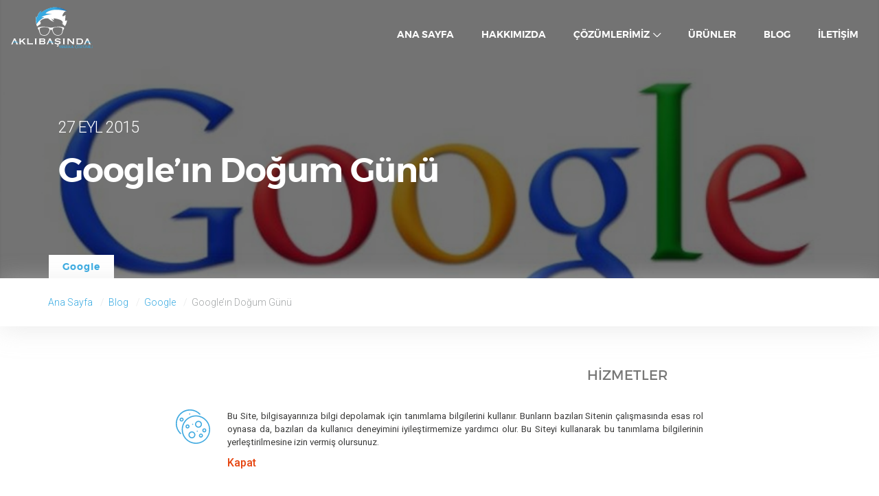

--- FILE ---
content_type: text/html; charset=utf-8
request_url: https://aklibasinda.com/tr-TR/Blog/google/googlein-dogum-gunu-30/
body_size: 10664
content:
 
<!DOCTYPE html> 
<html xmlns="http://www.w3.org/1999/xhtml"  lang="tr">
<head><title>
	Google’ın Doğum Günü - Aklı Başında
</title><meta charset="utf-8" /><meta http-equiv="x-ua-compatible" content="ie=edge" /><meta name="viewport" content="width=device-width, initial-scale=1, user-scalable=no" /><link rel="stylesheet" href="/css/styles.css?ver=4.6.1" type="text/css" media="all" /><link rel="stylesheet" href="/css/cli-style.css?ver=1.5.3" type="text/css" media="all" /><link rel="stylesheet" href="/css/lightbox.min.css?ver=1.3.4" type="text/css" media="all" /><link rel="stylesheet" href="/css/wpp.css?ver=3.3.4" type="text/css" media="all" /><link rel="stylesheet" href="/css/main-388b377f88.css" type="text/css" media="all" /><link rel="stylesheet" href="https://fonts.googleapis.com/css?family=Roboto:300,300i,400,500,700,700i" type="text/css" media="all" />
    <script src="https://ajax.googleapis.com/ajax/libs/jquery/1.12.4/jquery.min.js"></script>
    <script type='text/javascript' src='/js/jquery-migrate.min.js?ver=1.4.1'></script>
    <script type='text/javascript' src='/js/cookielawinfo.js?ver=1.5.3'></script> 
    <link rel="icon" href="/images/icon.png" sizes="32x32" /><link rel="icon" href="/images/icon-192x192.png" sizes="192x192" /><link rel="apple-touch-icon-precomposed" href="/images/icon.png" /><meta name="msapplication-TileImage" content="/images/icon.png" /><link rel="amphtml" href="https://aklibasinda.com/tr-TR/Blog/google/googlein-dogum-gunu-30/amp/" /><meta name="description" content="Google 16. Yıldnmn kutluyor. Google aslında 4 Eyllde kurulmuş ama doğum gnn 27 Eyllde kutluyor.Googleın hikyesini merak ediyorsanız yazımıza gz atabilirsiniz. Google, 4 Eyll 1998 tarihinde zel bir şirket olarak kuruldu ve 19 Ağustos 2004 tarihind" /></head>
<body class="single single-post postid-1672 single-format-standard office-app-make-digital-transformation-breeze sidebar-primary">
    <form method="post" action="./" id="form1">
<div class="aspNetHidden">
<input type="hidden" name="__VIEWSTATE" id="__VIEWSTATE" value="/[base64]/[base64]/EsWRhbiBpemxleWViaWxpcnNpbml6LjwvZGl2Pg0KPGRpdj4mbmJzcDs8L2Rpdj4NCjxwPjxpZnJhbWUgd2lkdGg9Ijg0OCIgaGVpZ2h0PSI0NzciIHNyYz0iLy93d3cueW91dHViZS5jb20vZW1iZWQvdDlYbVhtTEZleGs/[base64]/[base64]" />
</div>

<div class="aspNetHidden">

	<input type="hidden" name="__VIEWSTATEGENERATOR" id="__VIEWSTATEGENERATOR" value="D94E0E9C" />
</div>
    <meta prefix="og: http://ogp.me/ns#" property="og:locale" content="tr_TR" />
    <meta prefix="og: http://ogp.me/ns#" property="og:type" content="website" />
    <meta prefix="og: http://ogp.me/ns#" property="og:title" content="Google’ın Doğum Günü - Aklı Başında" />
    <meta prefix="og: http://ogp.me/ns#" property="og:description" content="Aklı Başında Marka Çözümleri olarak Teknoloji ile ilgile haberleri,etkinlikleri ve yazılarımızı sizlerle paylaşıyoruz." />
    <meta prefix="og: http://ogp.me/ns#" property="og:url" content='https://aklibasinda.com/tr-TR/Blog/google/googlein-dogum-gunu-30/' />
    <meta prefix="og: http://ogp.me/ns#" property="og:site_name" content="Aklı Başında" />
    <meta prefix="og: http://ogp.me/ns#" property="og:image" content="https://www.aklibasinda.com//ArticlePicture/Googlein-Dogum-GunuArticlePicture273369.JPG" />
    <meta name="twitter:card" content="summary" />
    <meta name="twitter:description" content="Google 16. Yıldnmn kutluyor. Google aslında 4 Eyllde kurulmuş ama doğum gnn 27 Eyllde kutluyor.Googleın hikyesini merak ediyorsanız yazımıza gz atabilirsiniz. Google, 4 Eyll 1998 tarihinde zel bir şirket olarak kuruldu ve 19 Ağustos 2004 tarihind" />
    <meta name="twitter:title" content="Google’ın Doğum Günü - Aklı Başında" />
    <meta name="twitter:image" content="https://www.aklibasinda.com//ArticlePicture/Googlein-Dogum-GunuArticlePicture273369.JPG" />
           <div id="preloader"></div>
        <header class="banner light" role="banner">
            
<div class="container-fluid top-menu">
    <div class="navbar-header">
        <button type="button" class="navbar-toggle collapsed" data-toggle="collapse" data-target=".navbar-collapse">
            <span class="sr-only">Toggle navigation</span>
            <span class="icon-bar"></span>
            <span class="icon-bar"></span>
            <span class="icon-bar"></span>
        </button>
        <a class="navbar-logo" href="/tr-TR/Home">ANA SAYFA</a>
    </div>
    <nav class="collapse navbar-collapse" role="navigation">
        <div class="menu-menu-1-container">
            <ul id="menu-menu-1" class="nav navbar-nav">
                <li class="menu-item menu-item-type-post_type menu-item-object-page menu-item-126"><a title="Hakkımızda" href="/tr-TR/Home">ANA SAYFA</a></li>
                <li class="menu-item menu-item-type-post_type menu-item-object-page menu-item-127"><a title="Hakkımızda" href="/tr-TR/About/">HAKKIMIZDA</a></li>
                <li class="menu-item menu-item-type-custom menu-item-object-custom menu-item-has-children menu-item-130 dropdown"><a title="ÇÖZÜMLERİMİZ" href="#" data-toggle="dropdown" class="dropdown-toggle" aria-haspopup="true">ÇÖZÜMLERİMİZ <span class="caret"></span></a>
                    <ul role="menu" class=" dropdown-menu">
                        <li class="menu-item menu-item-type-post_type menu-item-object-page menu-item-144"><a title="PERSONEL TAKİP SİSTEMİ" href="https://coon.com.tr/tr-tr/pdks/">PERSONEL TAKİP SİSTEMİ</a></li>
                        <li class="menu-item menu-item-type-post_type menu-item-object-page menu-item-145"><a title="KARTLI GEÇİŞ SİSTEMİ" href="https://coon.com.tr/tr-tr/kartli-gecis-sistemi/">KARTLI GEÇİŞ SİSTEMİ</a></li>
                        <li class="menu-item menu-item-type-post_type menu-item-object-page menu-item-146"><a title="PARMAK İZİ SİSTEMLERİ" href="https://coon.com.tr/tr-tr/parmak-izli-gecis-sistemi/">PARMAK İZİ SİSTEMLERİ</a></li> 
                    </ul>
                </li>
                <li class="menu-item menu-item-type-post_type menu-item-object-page menu-item-152"><a title="ÜRÜNLER" href="/tr-TR/Products/">ÜRÜNLER</a></li>
                <li class="menu-item menu-item-type-post_type menu-item-object-page menu-item-153"><a title="BLOG" href="/tr-TR/Blog/">BLOG</a></li>
                <li class="menu-item menu-item-type-post_type menu-item-object-page menu-item-154"><a title="İLETİŞİM" href="/tr-TR/Contact/">İLETİŞİM</a></li>
            </ul>
        </div>
    </nav>
</div>

            <div class="container single-posts">
               <div class="col-md-8">
                  <time class="updated" datetime="2014-09-27">27 EYL 2015</time>
                  <h1 class="title">Google’ın Doğum Günü</h1> 
                </div>                 <div class="header-current-category">
                <h5><a href="/tr-TR/Blog/google-10/" rel="category tag">Google</a></h5>
              </div>
            </div>  
            <div class="header-photo overlay" style="background-image: url('/ArticlePicture/Googlein-Dogum-GunuArticlePicture273369.JPG')"></div>
            <div class="container-fluid header-bottom">
                <div class="container">
                    <div class="navigation">
                        <ol class="breadcrumbs text-small bg-dark breadcrumbs-bg" xmlns:v="http://rdf.data-vocabulary.org/#">
                            <li typeof="v:Breadcrumb"><a rel="v:url" property="v:title" href="/tr-TR/Home" title="">Ana Sayfa</a></li> 
                            <li typeof="v:Breadcrumb"><a rel="v:url" property="v:title" href="/tr-TR/Blog/" title="">Blog</a></li> 
                            <li typeof="v:Breadcrumb"><a rel="v:url" property="v:title" href="/tr-TR/Blog/google-10/" title="">Google</a></li> 
                            <li class="current">Google’ın Doğum Günü</li>
                        </ol>
                    </div> 
                </div>
            </div>
        </header>
        <a id="showMenu"></a> 
        <div class="wrap container" role="document">
            <div class="content row">
                <main class="main">
                    <article class="post-1672 post type-post status-publish format-standard has-post-thumbnail hentry category-misc tag-digital-transformation tag-managament tag-office-app">
                        <div class="entry-content dotted">
                            <p><p><a href="https://aklibasinda.com/tr-TR/Tag/google/"><strong><span style="color: rgb(0, 204, 255);">Google </span></strong></a>16. Yıld&ouml;n&uuml;m&uuml;n&uuml; kutluyor. <strong><span style="color: rgb(0, 255, 255);">Google</span></strong> aslında 4 Eyl&uuml;l&rsquo;de kurulmuş ama doğum g&uuml;n&uuml;n&uuml; 27 Eyl&uuml;l&rsquo;de kutluyor.&nbsp;<strong><span style="color: rgb(0, 255, 255);">Google</span></strong>&rsquo;ın hik&acirc;yesini merak ediyorsanız yazımıza g&ouml;z atabilirsiniz.</p>
<div><strong><span style="color: rgb(0, 255, 255);">Google</span></strong>, 4 Eyl&uuml;l 1998 tarihinde &ouml;zel bir şirket olarak kuruldu ve 19 Ağustos 2004 tarihinde halka arz edildi. Kuruluşundan bu yana misyonu &quot;d&uuml;nyadaki bilgiyi organize etmek ve bunu evrensel olarak erişilebilir ve kullanılabilir hale getirmektir.&nbsp;<strong><span style="color: rgb(0, 255, 255);">Google</span></strong>'ın d&uuml;nya &ccedil;apında veri merkezlerinde bir milyondan fazla sunucuda &ccedil;alıştığı,[15] bir milyardan fazla arama isteğini işlediği[16] ve kullanıcıları tarafından oluşturulan verinin g&uuml;n başına yirmi d&ouml;rt petabayt olduğu tahmin edilmektedir.</div>
<div>&nbsp;</div>
<div>NETGEO tarafından hazırlanan&nbsp;<strong><span style="color: rgb(0, 255, 255);">Google&nbsp;</span></strong>belgeselini aşağıdan izleyebilirsiniz.</div>
<div>&nbsp;</div>
<p><iframe width="848" height="477" src="//www.youtube.com/embed/t9XmXmLFexk?theme=light&amp; modestbranding=1&amp;showinfo=0" frameborder="0" allowfullscreen=""></iframe></p></p>
                        </div>
                        <div class="entry-meta">
                            <div class="tagcloud"> <a href="/tr-TR/Tag/google/" rel="tag">google</a>  <a href="/tr-TR/Tag/doğum günü/" rel="tag">doğum günü</a>  <a href="/tr-TR/Tag/google belgeseli/" rel="tag">google belgeseli</a>    </div>
                            <time class="updated" datetime="2014-09-27">27 EYL 2015</time>
                        </div> 
                        <div class="share">
                            <a href="https://facebook.com/sharer/sharer.php?u=https://aklibasinda.com/tr-TR/Blog/google/googlein-dogum-gunu-30/" target="_blank" class="share-facebook">
                                <i class="fa fa-facebook-square" aria-hidden="true"></i>Share on Facebook</a> 
                            <a href="https://twitter.com/share?url=https://aklibasinda.com/tr-TR/Blog/google/googlein-dogum-gunu-30/" target="_blank" class="share-twitter">
                                <i class="fa fa-twitter" aria-hidden="true"></i>Share on Twitter</a> 
                            <a href="https://www.linkedin.com/shareArticle?mini=true&amp;url=https://aklibasinda.com/tr-TR/Blog/google/googlein-dogum-gunu-30/" target="_blank" class="share-linkedin">
                                <i class="fa fa-linkedin-square" aria-hidden="true"></i>Share on Linkedin</a>
                        </div> 
                    </article>
                </main> 
                <aside class="sidebar">
                    
  <section class="widget wpp-2 popular-posts">
                        <h3>HİZMETLER</h3> 
                        <article class="post post-small">
                            <header>
                                <div class="post-image"> 
                                    <a href="/tr-TR/personel-takip-sistemi/">
                                        <img width="300" height="201" src="/Handler.ashx?h=400&w=240&file=images/personeltakip.jpg" class="attachment-medium size-medium wp-post-image" alt="Personel Takip Sistemi" srcset="/Handler.ashx?h=400&w=240&file=images/personeltakip.jpg 300w, /Handler.ashx?h=600&w=768&file=images/personeltakip.jpg 768w, /Handler.ashx?h=800&w=1024&file=images/personeltakip.jpg 1024w" sizes="(max-width: 300px) 100vw, 300px" />
                                    </a>
                                </div> 
                                <h2 class="entry-title"><a href="/tr-TR/personel-takip-sistemi/">Personel Takip Sistemi</a></h2>
                            </header>
                        </article> 
                        <article class="post post-small">
                            <header>
                                <div class="post-image"> 
                                    <a href="/tr-TR/kartli-gecis-sistemi/">
                                        <img width="300" height="201" src="/Handler.ashx?h=400&w=240&file=images/kartli-sifreli.png" class="attachment-medium size-medium wp-post-image" alt="Kartlı ve Şifreli Geçiş Sistemi" srcset="/Handler.ashx?h=400&w=240&file=images/kartli-sifreli.png 300w, /Handler.ashx?h=600&w=768&file=images/kartli-sifreli.png 768w, /Handler.ashx?h=800&w=1024&file=images/kartli-sifreli.png 1024w" sizes="(max-width: 300px) 100vw, 300px" />
                                    </a>
                                </div> 
                                <h2 class="entry-title"><a href="/tr-TR/kartli-gecis-sistemi/">Kartlı ve Şifreli Geçiş Sistemi</a></h2>
                            </header>
                        </article> 
                        <article class="post post-small">
                            <header>
                                <div class="post-image"> 
                                    <a href="/tr-TR/parmak-izi-sistemleri/">
                                        <img width="300" height="201" src="/Handler.ashx?h=400&w=240&file=images/parmakizi-head.png" class="attachment-medium size-medium wp-post-image" alt="Parmak İzi Sistemleri" srcset="/Handler.ashx?h=400&w=240&file=images/parmakizi-head.png 300w, /Handler.ashx?h=600&w=768&file=images/parmakizi-head.png 768w, /Handler.ashx?h=800&w=1024&file=images/parmakizi-head.png 1024w" sizes="(max-width: 300px) 100vw, 300px" />
                                    </a>
                                </div> 
                                <h2 class="entry-title"><a href="/tr-TR/parmak-izi-sistemleri/">Parmak İzi Sistemleri</a></h2>
                            </header>
                        </article> 
                        <article class="post post-small">
                            <header>
                                <div class="post-image"> 
                                    <a href="/tr-TR/crm/">
                                        <img width="300" height="201" src="/Handler.ashx?h=400&w=240&file=images/crm-head.png" class="attachment-medium size-medium wp-post-image" alt="CRM" srcset="/Handler.ashx?h=400&w=240&file=images/crm-head.png 300w, /Handler.ashx?h=600&w=768&file=images/crm-head.png 768w, /Handler.ashx?h=800&w=1024&file=images/crm-head.png 1024w" sizes="(max-width: 300px) 100vw, 300px" />
                                    </a>
                                </div> 
                                <h2 class="entry-title"><a href="/tr-TR/crm/">CRM</a></h2>
                            </header>
                        </article> 
                        <article class="post post-small">
                            <header>
                                <div class="post-image"> 
                                    <a href="/tr-TR/teknik-servis-programi/">
                                        <img width="300" height="201" src="/Handler.ashx?h=400&w=240&file=images/teknikservis.jpg" class="attachment-medium size-medium wp-post-image" alt="Teknik Servis Yazılımı" srcset="/Handler.ashx?h=400&w=240&file=images/teknikservis.jpg 300w, /Handler.ashx?h=600&w=768&file=images/teknikservis.jpg 768w, /Handler.ashx?h=800&w=1024&file=images/teknikservis.jpg 1024w" sizes="(max-width: 300px) 100vw, 300px" />
                                    </a>
                                </div> 
                                <h2 class="entry-title"><a href="/tr-TR/teknik-servis-programi/">Teknik Servis Yazılımı</a></h2>
                            </header>
                        </article> 
                        <article class="post post-small">
                            <header>
                                <div class="post-image"> 
                                    <a href="/tr-TR/Web-Tasarim/">
                                        <img width="300" height="201" src="/Handler.ashx?h=400&w=240&file=images/webdesing.jpg" class="attachment-medium size-medium wp-post-image" alt="Web Tasarım" srcset="/Handler.ashx?h=400&w=240&file=images/webdesing.jpg 300w, /Handler.ashx?h=600&w=768&file=images/webdesing.jpg 768w, /Handler.ashx?h=800&w=1024&file=images/webdesing.jpg 1024w" sizes="(max-width: 300px) 100vw, 300px" />
                                    </a>
                                </div> 
                                <h2 class="entry-title"><a href="/tr-TR/Web-Tasarim/">Web Tasarım</a></h2>
                            </header>
                        </article> 
                        <article class="post post-small">
                            <header>
                                <div class="post-image"> 
                                    <a href="/tr-TR/Mobil-Uygulama/">
                                        <img width="300" height="201" src="/Handler.ashx?h=400&w=240&file=images/app.jpg" class="attachment-medium size-medium wp-post-image" alt="Mobil Uygulamalar" srcset="/Handler.ashx?h=400&w=240&file=images/app.jpg 300w, /Handler.ashx?h=600&w=768&file=images/app.jpg 768w, /Handler.ashx?h=800&w=1024&file=images/app.jpg 1024w" sizes="(max-width: 300px) 100vw, 300px" />
                                    </a>
                                </div> 
                                <h2 class="entry-title"><a href="/tr-TR/Mobil-Uygulama/">Mobil Uygulamalar</a></h2>
                            </header>
                        </article> 
                        <article class="post post-small">
                            <header>
                                <div class="post-image"> 
                                    <a href="/tr-TR/Marka-Planlama/">
                                        <img width="300" height="201" src="/Handler.ashx?h=400&w=240&file=images/marka.jpg" class="attachment-medium size-medium wp-post-image" alt="Marka Planlama" srcset="/Handler.ashx?h=400&w=240&file=images/marka.jpg 300w, /Handler.ashx?h=600&w=768&file=images/marka.jpg 768w, /Handler.ashx?h=800&w=1024&file=images/marka.jpg 1024w" sizes="(max-width: 300px) 100vw, 300px" />
                                    </a>
                                </div> 
                                <h2 class="entry-title"><a href="/tr-TR/Marka-Planlama/">Marka Planlama</a></h2>
                            </header>
                        </article> 
                         
                    </section>
                    <section class="widget wpp-2 popular-posts">
                        <h3>SON YAZILAR</h3>
                        
                        <article class="post post-small">
                            <header>
                                <div class="post-image">
                                    <div class="post-category">
                                        <a href="/tr-TR/Blog/yazilim-1/" rel="category tag">Yazılım</a>
                                    </div>
                                    <a href="/tr-TR/Blog/yazilim/pdks-nedir-ne-ise-yarar-47/">
                                        <img width="300" height="201" src="/Handler.ashx?h=400&w=764&file=ArticlePicture/Ziyaretci-Kontrol-SistemleriArticlePicture13585.jpg" class="attachment-medium size-medium wp-post-image" alt="Pdks Nedir Ne İşe Yarar?" srcset="/Handler.ashx?h=300&w=764&file=ArticlePicture/Ziyaretci-Kontrol-SistemleriArticlePicture13585.jpg 300w, /Handler.ashx?h=550&w=764&file=ArticlePicture/Ziyaretci-Kontrol-SistemleriArticlePicture13585.jpg 768w, /Handler.ashx?h=700&w=764&file=ArticlePicture/Ziyaretci-Kontrol-SistemleriArticlePicture13585.jpg 1024w" sizes="(max-width: 300px) 100vw, 300px" />
                                    </a>
                                </div>
                                <div class="entry-meta">
                                    <time class="updated" datetime="3.08.2017 00:00:00">3 AĞU 2017</time>
                                </div>
                                <h2 class="entry-title"><a href="/tr-TR/Blog/yazilim/pdks-nedir-ne-ise-yarar-47/">Pdks Nedir Ne İşe Yarar?</a></h2>
                            </header>
                        </article>
                        <article class="post post-small">
                            <header>
                                <div class="post-image">
                                    <div class="post-category">
                                        <a href="/tr-TR/Blog/pdks-15/" rel="category tag">PDKS</a>
                                    </div>
                                    <a href="/tr-TR/Blog/pdks/kartli-gecis-sistemi-46/">
                                        <img width="300" height="201" src="/Handler.ashx?h=400&w=764&file=ArticlePicture/Kartli-Gecis-Sistemi296895.jpg" class="attachment-medium size-medium wp-post-image" alt="Kartlı Geçiş Sistemi" srcset="/Handler.ashx?h=300&w=764&file=ArticlePicture/Kartli-Gecis-Sistemi296895.jpg 300w, /Handler.ashx?h=550&w=764&file=ArticlePicture/Kartli-Gecis-Sistemi296895.jpg 768w, /Handler.ashx?h=700&w=764&file=ArticlePicture/Kartli-Gecis-Sistemi296895.jpg 1024w" sizes="(max-width: 300px) 100vw, 300px" />
                                    </a>
                                </div>
                                <div class="entry-meta">
                                    <time class="updated" datetime="29.07.2017 00:00:00">29 TEM 2017</time>
                                </div>
                                <h2 class="entry-title"><a href="/tr-TR/Blog/pdks/kartli-gecis-sistemi-46/">Kartlı Geçiş Sistemi</a></h2>
                            </header>
                        </article>
                        <article class="post post-small">
                            <header>
                                <div class="post-image">
                                    <div class="post-category">
                                        <a href="/tr-TR/Blog/pdks-15/" rel="category tag">PDKS</a>
                                    </div>
                                    <a href="/tr-TR/Blog/pdks/parmak-izli-gecis-kontrol-sistemi-45/">
                                        <img width="300" height="201" src="/Handler.ashx?h=400&w=764&file=ArticlePicture/Parmak-izli-Gecis-Kontrol-Sistemi274916.jpg" class="attachment-medium size-medium wp-post-image" alt="Parmak İzli Geçiş Kontrol Sistemi" srcset="/Handler.ashx?h=300&w=764&file=ArticlePicture/Parmak-izli-Gecis-Kontrol-Sistemi274916.jpg 300w, /Handler.ashx?h=550&w=764&file=ArticlePicture/Parmak-izli-Gecis-Kontrol-Sistemi274916.jpg 768w, /Handler.ashx?h=700&w=764&file=ArticlePicture/Parmak-izli-Gecis-Kontrol-Sistemi274916.jpg 1024w" sizes="(max-width: 300px) 100vw, 300px" />
                                    </a>
                                </div>
                                <div class="entry-meta">
                                    <time class="updated" datetime="27.07.2017 00:00:00">27 TEM 2017</time>
                                </div>
                                <h2 class="entry-title"><a href="/tr-TR/Blog/pdks/parmak-izli-gecis-kontrol-sistemi-45/">Parmak İzli Geçiş Kontrol Sistemi</a></h2>
                            </header>
                        </article>
                        
                    </section> 
                </aside> 
            </div> 
        </div>
        
<section class="featured-posts">
            <div class="container">
                <h2 class="title">Blog.<span>random()</span><span class="blinking-cursor">|</span></h2>
                <div class="row">
                    
                    <div class="col-md-4">
                        <article class="post post-small">
                            <header>
                                <div class="post-image">
                                    <div class="post-category">
                                        <a href="/tr-TR/Blog/microsoft-7/" rel="category tag">Microsoft</a>
                                    </div>
                                    <a href="/tr-TR/Blog/microsoft/merakla-beklenen-windows-9-7/">
                                   <img width="300" height="103" alt="Merakla Beklenen Windows 9" src="/Handler.ashx?h=500&w=764&file=ArticlePicture/Merakla-Beklenen-Windows-9ArticlePicture15841.jpg" class="attachment-medium_large size-medium_large wp-post-image" srcset="/Handler.ashx?h=550&w=764&file=ArticlePicture/Merakla-Beklenen-Windows-9ArticlePicture15841.jpg 768w, /Handler.ashx?h=650&w=764&file=ArticlePicture/Merakla-Beklenen-Windows-9ArticlePicture15841.jpg 300w, /Handler.ashx?h=800&w=764&file=ArticlePicture/Merakla-Beklenen-Windows-9ArticlePicture15841.jpg 1024w" sizes="(max-width: 768px) 100vw, 768px" /></a>
                                </div>
                                <div class="entry-meta">
                                    <time class="updated" datetime="2014-09-15">15 EYL 2015</time>
                                </div>
                                <h2 class="entry-title"><a href="/tr-TR/Blog/microsoft/merakla-beklenen-windows-9-7/">Merakla Beklenen Windows 9</a></h2>
                            </header>
                        </article>
                    </div>
                    <div class="col-md-4">
                        <article class="post post-small">
                            <header>
                                <div class="post-image">
                                    <div class="post-category">
                                        <a href="/tr-TR/Blog/apple-6/" rel="category tag">Apple</a>
                                    </div>
                                    <a href="/tr-TR/Blog/apple/ios-802-guncellemesi-yayinlandi-29/">
                                   <img width="300" height="103" alt="iOS 8.0.2 Güncellemesi Yayınlandı!" src="/Handler.ashx?h=500&w=764&file=ArticlePicture/iOS-802-Guncellemesi-YayinlandiArticlePicture261711.jpg" class="attachment-medium_large size-medium_large wp-post-image" srcset="/Handler.ashx?h=550&w=764&file=ArticlePicture/iOS-802-Guncellemesi-YayinlandiArticlePicture261711.jpg 768w, /Handler.ashx?h=650&w=764&file=ArticlePicture/iOS-802-Guncellemesi-YayinlandiArticlePicture261711.jpg 300w, /Handler.ashx?h=800&w=764&file=ArticlePicture/iOS-802-Guncellemesi-YayinlandiArticlePicture261711.jpg 1024w" sizes="(max-width: 768px) 100vw, 768px" /></a>
                                </div>
                                <div class="entry-meta">
                                    <time class="updated" datetime="2014-09-26">26 EYL 2015</time>
                                </div>
                                <h2 class="entry-title"><a href="/tr-TR/Blog/apple/ios-802-guncellemesi-yayinlandi-29/">iOS 8.0.2 Güncellemesi Yayınlandı!</a></h2>
                            </header>
                        </article>
                    </div>
                    <div class="col-md-4">
                        <article class="post post-small">
                            <header>
                                <div class="post-image">
                                    <div class="post-category">
                                        <a href="/tr-TR/Blog/apple-6/" rel="category tag">Apple</a>
                                    </div>
                                    <a href="/tr-TR/Blog/apple/iphone-6-kutusu-ve-icerigi-16/">
                                   <img width="300" height="103" alt="Iphone 6 Kutusu ve İçeriği" src="/Handler.ashx?h=500&w=764&file=ArticlePicture/Iphone-6-Kutusu-ve-icerigiArticlePicture193026.JPG" class="attachment-medium_large size-medium_large wp-post-image" srcset="/Handler.ashx?h=550&w=764&file=ArticlePicture/Iphone-6-Kutusu-ve-icerigiArticlePicture193026.JPG 768w, /Handler.ashx?h=650&w=764&file=ArticlePicture/Iphone-6-Kutusu-ve-icerigiArticlePicture193026.JPG 300w, /Handler.ashx?h=800&w=764&file=ArticlePicture/Iphone-6-Kutusu-ve-icerigiArticlePicture193026.JPG 1024w" sizes="(max-width: 768px) 100vw, 768px" /></a>
                                </div>
                                <div class="entry-meta">
                                    <time class="updated" datetime="2014-09-19">19 EYL 2015</time>
                                </div>
                                <h2 class="entry-title"><a href="/tr-TR/Blog/apple/iphone-6-kutusu-ve-icerigi-16/">Iphone 6 Kutusu ve İçeriği</a></h2>
                            </header>
                        </article>
                    </div>
                    
                </div>
            </div>
        </section>
        
<footer class="content-info">
            <div class="container">
                <div class="row">
                    <div class="col-sm-7 col-md-8">
                        <div class="row">

                            <div class="col-md-12">
                                <div class="row">
                                    <div class="col-md-5">
                                        <h4>Çözümlerimiz</h4>
                                        <div class="menu-footer-menu-container">
                                            <ul id="menu-footer-menu" class="nav nav-footer">
                                                <li id="menu-item-217" class="menu-item menu-item-type-custom menu-item-object-custom menu-item-has-children menu-item-217"> 
                                                    <ul class="sub-menu">
                                                           <li class="menu-item menu-item-type-post_type menu-item-object-page menu-item-144"><a title="PERSONEL TAKİP SİSTEMİ" href="https://coon.com.tr/tr-tr/pdks/">PERSONEL TAKİP SİSTEMİ</a></li>
                                                       
                                                             <li class="menu-item menu-item-type-post_type menu-item-object-page menu-item-144"><a title="WEB TASARIM" href="/tr-TR/Web-Tasarim/">WEB TASARIM</a></li>
                                                            <li class="menu-item menu-item-type-post_type menu-item-object-page menu-item-144"><a title="MOBİL UYGULAMA" href="/tr-TR/Mobil-Uygulama/">MOBİL UYGULAMA</a></li>
                                                            <li class="menu-item menu-item-type-post_type menu-item-object-page menu-item-144"><a title="MARKA PLANLAMA" href="/tr-TR/Marka-Planlama/">MARKA PLANLAMA</a></li>
                                                         </ul>
                                                </li> 
                                            </ul>
                                        </div>
                                    </div>
                                    <div class="col-md-7 recent-posts">
                                        <h4 class="head">Son Yazı & Haber</h4>
                                        
                                        <a class="post-title" href="/tr-TR/Blog/yazilim/pdks-nedir-ne-ise-yarar-47/" title="Pdks Nedir Ne İşe Yarar?">Pdks Nedir Ne İşe Yarar?</a>
                                        <a class="post-title" href="/tr-TR/Blog/pdks/kartli-gecis-sistemi-46/" title="Kartlı Geçiş Sistemi">Kartlı Geçiş Sistemi</a>
                                        <a class="post-title" href="/tr-TR/Blog/pdks/parmak-izli-gecis-kontrol-sistemi-45/" title="Parmak İzli Geçiş Kontrol Sistemi">Parmak İzli Geçiş Kontrol Sistemi</a>
                                        <a class="post-title" href="/tr-TR/Blog/yazilim/personel-devam-kontrol-sistemi-nedir-ne-ise-yarar-44/" title="Personel Devam Kontrol Sistemi Nedir Ne İşe Yarar">Personel Devam Kontrol Sistemi Nedir Ne İşe Yarar</a>
                                        <a class="post-title" href="/tr-TR/Blog/pdks/personel-takip-sistemi-avantajlari-43/" title="Personel Takip Sistemi Avantajları">Personel Takip Sistemi Avantajları</a>
                                        <a class="post-title" href="/tr-TR/Blog/yazilim/pdks-personel-devam-kontrol-sistemi-42/" title="PDKS Personel Devam Kontrol Sistemi">PDKS Personel Devam Kontrol Sistemi</a>
                                    </div> 
                                </div>
                            </div>  
                            <div class="col-xs-12 visible-xs company-info">
                                <div class="footer-logo"></div>
                                <div class="footer-address">
                                  SHIRA TICARET MERKEZİ MACUN MAH. 204 CAD. A BLOK NO: 141 A İÇ KAPI NO: 6 <br />
                                   Yenimahalle / ANKARA <br />
                                    <br />
                                  
                                    <a href="/cdn-cgi/l/email-protection#3f565159507f5e5453565d5e4c56515b5e115c5052"><span class="__cf_email__" data-cfemail="c5acaba3aa85a4aea9aca7a4b6acaba1a4eba6aaa8">[email&#160;protected]</span></a>
                                </div>
                            </div>
                            <div style="clear: both"></div> 
                            <div class="col-md-12 copyright">
                                &copy; 2017 Aklı Başında Marka Çözümleri
                            </div>
                        </div>
                    </div>

                    <div class="col-sm-5 col-md-4 hidden-xs">
                        <div class="pull-md-right pull-lg-right">
                            <div class="footer-logo"></div>
                                <div class="footer-address">
                                  SHIRA TICARET MERKEZİ MACUN MAH. 204 CAD. A BLOK NO: 141 A İÇ KAPI NO: 6 <br />
                                   Yenimahalle / ANKARA <br />
                                    <br />
                                   
                                    <a href="/cdn-cgi/l/email-protection#88e1e6eee7c8e9e3e4e1eae9fbe1e6ece9a6ebe7e5"><span class="__cf_email__" data-cfemail="b9d0d7dfd6f9d8d2d5d0dbd8cad0d7ddd897dad6d4">[email&#160;protected]</span></a>
                                </div>
                        </div>
                        <div class="pull-md-right pull-lg-right social-icons social-icons-copy">
                        <a href="https://www.facebook.com/aklibasindamc/" target="_blank"><i class="fa fa-facebook" aria-hidden="true"></i></a> 
                        <a href="https://twitter.com/aklibasindamc" target="_blank"><i class="fa fa-twitter" aria-hidden="true"></i></a>
                        <a href="https://www.linkedin.com/company-beta/5232366/" target="_blank"><i class="fa fa-linkedin" aria-hidden="true"></i></a> 
                        <a href="https://plus.google.com/+Aklibasinda" target="_blank"><i class="fa fa-google-plus" aria-hidden="true"></i></a>
                        <a href="https://www.youtube.com/c/AkliBasinda" target="_blank"><i class="fa fa-youtube" aria-hidden="true"></i></a>
                        <a href="https://www.instagram.com/aklibasindamc/" target="_blank"><i class="fa fa-instagram" aria-hidden="true"></i></a>
                            </div>
                    </div>
                </div>

            </div>
        </footer>

        
 
        <div id="cookie-law-info-bar">
            <span>Bu Site, bilgisayarınıza bilgi depolamak için tanımlama bilgilerini kullanır. Bunların bazıları Sitenin çalışmasında esas rol oynasa da, bazıları da kullanıcı deneyimini iyileştirmemize yardımcı olur. Bu Siteyi kullanarak bu tanımlama bilgilerinin yerleştirilmesine izin vermiş olursunuz. 
                <a href="#" id="cookie_action_close_header" class="cli-plugin-main-button">Kapat</a> </span>
        </div>
        <script data-cfasync="false" src="/cdn-cgi/scripts/5c5dd728/cloudflare-static/email-decode.min.js"></script><script type="text/javascript">
			//<![CDATA[
			jQuery(document).ready(function() {
				cli_show_cookiebar({
					settings: '{"animate_speed_hide":"500","animate_speed_show":"500","background":"#fff","border":"#000","border_on":false,"button_1_button_colour":"#000","button_1_button_hover":"#000000","button_1_link_colour":"#e64510","button_1_as_button":false,"button_2_button_colour":"#000","button_2_button_hover":"#000000","button_2_link_colour":"#3c3c3b","button_2_as_button":false,"font_family":"inherit","header_fix":false,"notify_animate_hide":true,"notify_animate_show":false,"notify_div_id":"#cookie-law-info-bar","notify_position_horizontal":"right","notify_position_vertical":"bottom","scroll_close":false,"scroll_close_reload":false,"showagain_tab":false,"showagain_background":"#fff","showagain_border":"#000","showagain_div_id":"#cookie-law-info-again","showagain_x_position":"100px","text":"#3c3c3b","show_once_yn":false,"show_once":"10000"}'
				});
			});
			//]]>
		</script>  
        <script type='text/javascript'>
        /* <![CDATA[ */
        var _wpcf7 = {"recaptcha":{"messages":{"empty":"Please verify that you are not a robot."}}};
        /* ]]> */
        </script> 
        <script type='text/javascript'>
        /* <![CDATA[ */
        var JQLBSettings = {"fitToScreen":"1","resizeSpeed":"400","displayDownloadLink":"0","navbarOnTop":"0","loopImages":"","resizeCenter":"","marginSize":"150","linkTarget":"","help":"","prevLinkTitle":"previous image","nextLinkTitle":"next image","prevLinkText":"\u00ab Previous","nextLinkText":"Next \u00bb","closeTitle":"close image gallery","image":"Image ","of":" of ","download":"Download","jqlb_overlay_opacity":"80","jqlb_overlay_color":"#000000","jqlb_overlay_close":"1","jqlb_border_width":"10","jqlb_border_color":"#ffffff","jqlb_border_radius":"0","jqlb_image_info_background_transparency":"100","jqlb_image_info_bg_color":"#ffffff","jqlb_image_info_text_color":"#000000","jqlb_image_info_text_fontsize":"10","jqlb_show_text_for_image":"1","jqlb_next_image_title":"next image","jqlb_previous_image_title":"previous image","jqlb_next_button_image":"http:\/\/softwarehut.com\/wp-content\/plugins\/wp-lightbox-2\/styles\/images\/next.gif","jqlb_previous_button_image":"http:\/\/softwarehut.com\/wp-content\/plugins\/wp-lightbox-2\/styles\/images\/prev.gif","jqlb_maximum_width":"","jqlb_maximum_height":"","jqlb_show_close_button":"1","jqlb_close_image_title":"close image gallery","jqlb_close_image_max_heght":"22","jqlb_image_for_close_lightbox":"http:\/\/softwarehut.com\/wp-content\/plugins\/wp-lightbox-2\/styles\/images\/closelabel.gif","jqlb_keyboard_navigation":"1","jqlb_popup_size_fix":"0"};
        /* ]]> */
        </script>
        <script type='text/javascript' src='/js/lightbox-2.min.js?ver=1.3.4.1'></script>
        <script type='text/javascript' src='/js/main-669ec3d194.js'></script>  <script>
                                                                                   (function (i, s, o, g, r, a, m) {
                                                                                   i['GoogleAnalyticsObject'] = r; i[r] = i[r] || function () {
                                                                                       (i[r].q = i[r].q || []).push(arguments)
                                                                                   }, i[r].l = 1 * new Date(); a = s.createElement(o),
                                                                                       m = s.getElementsByTagName(o)[0]; a.async = 1; a.src = g; m.parentNode.insertBefore(a, m)
                                                                                   })(window, document, 'script', 'https://www.google-analytics.com/analytics.js', 'ga');

                                                                                   ga('create', 'UA-52963837-1', 'auto');
                                                                                   ga('send', 'pageview');

</script>
    </form>
<script defer src="https://static.cloudflareinsights.com/beacon.min.js/vcd15cbe7772f49c399c6a5babf22c1241717689176015" integrity="sha512-ZpsOmlRQV6y907TI0dKBHq9Md29nnaEIPlkf84rnaERnq6zvWvPUqr2ft8M1aS28oN72PdrCzSjY4U6VaAw1EQ==" data-cf-beacon='{"version":"2024.11.0","token":"3861b32594594a808f945b3961bf4bfd","r":1,"server_timing":{"name":{"cfCacheStatus":true,"cfEdge":true,"cfExtPri":true,"cfL4":true,"cfOrigin":true,"cfSpeedBrain":true},"location_startswith":null}}' crossorigin="anonymous"></script>
</body>
</html>


--- FILE ---
content_type: text/css
request_url: https://aklibasinda.com/css/styles.css?ver=4.6.1
body_size: 680
content:
div.wpcf7 { margin: 0; padding: 0; }

div.wpcf7-response-output { margin: 2em 0.5em 1em; padding: 0.2em 1em; }

div.wpcf7 .screen-reader-response { position: absolute; overflow: hidden; clip: rect(1px, 1px, 1px, 1px); height: 1px; width: 1px; margin: 0; padding: 0; border: 0; }

div.wpcf7-mail-sent-ok { border: 2px solid #398f14; }

div.wpcf7-mail-sent-ng { border: 2px solid #ff0000; }

div.wpcf7-spam-blocked { border: 2px solid #ffa500; }

div.wpcf7-validation-errors { border: 2px solid #f7e700; }

.wpcf7-form-control-wrap { position: relative; }

span.wpcf7-not-valid-tip { color: #f00; font-size: 1em; display: block; }

.use-floating-validation-tip span.wpcf7-not-valid-tip { position: absolute; top: 20%; left: 20%; z-index: 100; border: 1px solid #ff0000; background: #fff; padding: .2em .8em; }

span.wpcf7-list-item { display: inline-block; margin: 0 0 0 1em; }

span.wpcf7-list-item-label::before,
span.wpcf7-list-item-label::after { content: " "; }

.wpcf7-display-none { display: none; }

div.wpcf7 .ajax-loader { visibility: hidden; display: inline-block; background-image: url('../../images/ajax-loader.gif'); width: 16px; height: 16px; border: none; padding: 0; margin: 0 0 0 4px; vertical-align: middle; }

    div.wpcf7 .ajax-loader.is-active { visibility: visible; }

div.wpcf7 div.ajax-error { display: none; }

div.wpcf7 .placeheld { color: #888; }

div.wpcf7 .wpcf7-recaptcha iframe { margin-bottom: 0; }

div.wpcf7 input[type="file"] { cursor: pointer; }

    div.wpcf7 input[type="file"]:disabled { cursor: default; }
#cookie-law-info-bar { border: 0; font-size: 10pt; margin: 0 auto; padding: 5px 0; position: absolute; text-align: center; width: 100%; z-index: 9999; }
#cookie-law-info-again { font-size: 10pt; margin: 0; padding: 2px 10px; text-align: center; z-index: 9999; cursor: pointer; }
#cookie-law-info-bar span { vertical-align: middle; }
/** Buttons (http://papermashup.com/demos/css-buttons) */
.cli-plugin-button, .cli-plugin-button:visited { background: #222 url('../images/overlay.png') repeat-x; display: inline-block; padding: 5px 10px 6px; color: #fff; text-decoration: none; -moz-border-radius: 6px; -webkit-border-radius: 6px; -moz-box-shadow: 0 1px 3px rgba(0,0,0,0.6); -webkit-box-shadow: 0 1px 3px rgba(0,0,0,0.6); text-shadow: 0 -1px 1px rgba(0,0,0,0.25); border-bottom: 1px solid rgba(0,0,0,0.25); position: relative; cursor: pointer; margin: auto 10px; }
    .cli-plugin-button:hover { background-color: #111; color: #fff; }
    .cli-plugin-button:active { top: 1px; }
.small.cli-plugin-button, .small.cli-plugin-button:visited { font-size: 11px; }
.cli-plugin-button, .cli-plugin-button:visited,
.medium.cli-plugin-button, .medium.cli-plugin-button:visited { font-size: 13px; font-weight: bold; line-height: 1; text-shadow: 0 -1px 1px rgba(0,0,0,0.25); }
.large.cli-plugin-button, .large.cli-plugin-button:visited { font-size: 14px; padding: 8px 14px 9px; }
.super.cli-plugin-button, .super.cli-plugin-button:visited { font-size: 34px; padding: 8px 14px 9px; }
.pink.cli-plugin-button, .magenta.cli-plugin-button:visited { background-color: #e22092; }
    .pink.cli-plugin-button:hover { background-color: #c81e82; }
.green.cli-plugin-button, .green.cli-plugin-button:visited { background-color: #91bd09; }
    .green.cli-plugin-button:hover { background-color: #749a02; }
.red.cli-plugin-button, .red.cli-plugin-button:visited { background-color: #e62727; }
    .red.cli-plugin-button:hover { background-color: #cf2525; }
.orange.cli-plugin-button, .orange.cli-plugin-button:visited { background-color: #ff5c00; }
    .orange.cli-plugin-button:hover { background-color: #d45500; }
.blue.cli-plugin-button, .blue.cli-plugin-button:visited { background-color: #2981e4; }
    .blue.cli-plugin-button:hover { background-color: #2575cf; }
.yellow.cli-plugin-button, .yellow.cli-plugin-button:visited { background-color: #ffb515; }
    .yellow.cli-plugin-button:hover { background-color: #fc9200; }


--- FILE ---
content_type: text/css
request_url: https://aklibasinda.com/css/cli-style.css?ver=1.5.3
body_size: 306
content:
#cookie-law-info-bar { border: 0; font-size: 10pt; margin: 0 auto; padding: 5px 0; position: absolute; text-align: center; width: 100%; z-index: 9999; }
#cookie-law-info-again { font-size: 10pt; margin: 0; padding: 2px 10px; text-align: center; z-index: 9999; cursor: pointer; }
#cookie-law-info-bar span { vertical-align: middle; }
/** Buttons (http://papermashup.com/demos/css-buttons) */
.cli-plugin-button, .cli-plugin-button:visited { background: #222 url('../images/overlay.png') repeat-x; display: inline-block; padding: 5px 10px 6px; color: #fff; text-decoration: none; -moz-border-radius: 6px; -webkit-border-radius: 6px; -moz-box-shadow: 0 1px 3px rgba(0,0,0,0.6); -webkit-box-shadow: 0 1px 3px rgba(0,0,0,0.6); text-shadow: 0 -1px 1px rgba(0,0,0,0.25); border-bottom: 1px solid rgba(0,0,0,0.25); position: relative; cursor: pointer; margin: auto 10px; }
    .cli-plugin-button:hover { background-color: #111; color: #fff; }
    .cli-plugin-button:active { top: 1px; }
.small.cli-plugin-button, .small.cli-plugin-button:visited { font-size: 11px; }
.cli-plugin-button, .cli-plugin-button:visited,
.medium.cli-plugin-button, .medium.cli-plugin-button:visited { font-size: 13px; font-weight: bold; line-height: 1; text-shadow: 0 -1px 1px rgba(0,0,0,0.25); }
.large.cli-plugin-button, .large.cli-plugin-button:visited { font-size: 14px; padding: 8px 14px 9px; }
.super.cli-plugin-button, .super.cli-plugin-button:visited { font-size: 34px; padding: 8px 14px 9px; }
.pink.cli-plugin-button, .magenta.cli-plugin-button:visited { background-color: #e22092; }
    .pink.cli-plugin-button:hover { background-color: #c81e82; }
.green.cli-plugin-button, .green.cli-plugin-button:visited { background-color: #91bd09; }
    .green.cli-plugin-button:hover { background-color: #749a02; }
.red.cli-plugin-button, .red.cli-plugin-button:visited { background-color: #e62727; }
    .red.cli-plugin-button:hover { background-color: #cf2525; }
.orange.cli-plugin-button, .orange.cli-plugin-button:visited { background-color: #ff5c00; }
    .orange.cli-plugin-button:hover { background-color: #d45500; }
.blue.cli-plugin-button, .blue.cli-plugin-button:visited { background-color: #2981e4; }
    .blue.cli-plugin-button:hover { background-color: #2575cf; }
.yellow.cli-plugin-button, .yellow.cli-plugin-button:visited { background-color: #ffb515; }
    .yellow.cli-plugin-button:hover { background-color: #fc9200; }


--- FILE ---
content_type: text/css
request_url: https://aklibasinda.com/css/lightbox.min.css?ver=1.3.4
body_size: 593
content:
/**
 * WP jQuery Lightbox
 * Version 1.3.4 - 2011-12-29
 * http://wordpress.org/extend/plugins/wp-jquery-lightbox/ 
 */
#lightbox { position: absolute; left: 0; width: 100%; z-index: 10100; /*twentyeleven keeps the header at 999...*/ text-align: center; line-height: 0; }

#jqlb_loading { height: 32px; background-image: url('./images/loading.gif'); background-repeat: no-repeat; background-position: center center; }
#jqlb_closelabel { height: 22px; background-image: url('./images/closelabel.gif'); background-repeat: no-repeat; background-position: center center; }

#lightbox a img { border: none; }

#outerImageContainer { position: relative; background-color: #fff; width: 250px; height: 250px; margin: 0 auto; }

#imageContainer { padding: 10px; }

#loading { position: absolute; top: 40%; left: 0%; height: 25%; width: 100%; text-align: center; line-height: 0; }
#hoverNav { position: absolute; top: 0; left: 0; height: 100%; width: 100%; z-index: 10; }
#imageContainer > #hoverNav { left: 0; }
#hoverNav a { outline: none; }

#prevLink, #nextLink { width: 45%; height: 100%; background: transparent url('./images/blank.gif') no-repeat; /* Trick IE into showing hover */ display: block; }
#prevLink { left: 0; float: left; }
#nextLink { right: 0; float: right; }
#prevLink:hover, #prevLink:visited:hover { background: url('./images/prev.gif') left 50% no-repeat; }
#nextLink:hover, #nextLink:visited:hover { background: url('./images/next.gif') right 50% no-repeat; }

/*** START : next / previous text links ***/
#nextLinkText, #prevLinkText { color: #FF9834; font-weight: bold; text-decoration: none; }
#nextLinkText { padding-left: 20px; }
#prevLinkText { padding-right: 20px; }
#downloadLink { margin-left: 10px; }
/*** END : next / previous text links ***/
/*** START : added padding when navbar is on top ***/

.ontop #imageData { padding-top: 5px; }

/*** END : added padding when navbar is on top ***/

#imageDataContainer { font: 10px Verdana, Helvetica, sans-serif; background-color: #fff; margin: 0 auto; line-height: 1.4em; }

#imageData { padding: 0 10px; }
    #imageData #imageDetails { width: 70%; float: left; text-align: left; }
    #imageData #caption { font-weight: bold; }
    #imageData #numberDisplay { display: block; clear: left; padding-bottom: 1.0em; }
    #imageData #bottomNavClose { float: right; padding-bottom: 0.7em; }
    #imageData #helpDisplay { clear: left; float: left; display: block; }

#overlay { position: absolute; top: 0; left: 0; z-index: 10090; width: 100%; height: 500px; background-color: #000; filter: alpha(opacity=60); -moz-opacity: 0.6; opacity: 0.6; display: none; }


.clearfix:after { content: "."; display: block; height: 0; clear: both; visibility: hidden; }

* html > body .clearfix { display: inline-block; width: 100%; }

* html .clearfix { /* Hides from IE-mac \*/ height: 1%; /* End hide from IE-mac */ }

#lightboxIframe { display: none; }


--- FILE ---
content_type: text/css
request_url: https://aklibasinda.com/css/wpp.css?ver=3.3.4
body_size: -4
content:
/*
Wordpress Popular Posts plugin stylesheet
Developed by Hector Cabrera
cabrerahector.com | @cabrerahector

Use the following classes to style your popular posts list as you like.
*/

/* Styles the "Sorry, no data so far" message */
.wpp-no-data { }

/* UL - Popular Posts container styles */
.wpp-list { }

    /* LI - Post container styles */
    .wpp-list li { overflow: hidden; float: none; clear: both; }

        /* Styles for the popular post in view */
        .wpp-list li.current { }

/* Thumbnail styles */
.wpp-thumbnail { display: inline; float: left; margin: 0 5px 0 0; border: none; }

/* Title styles */
.wpp-post-title { }

/* Excerpt styles */
.wpp-excerpt { }

/* Stats tag styles */
.post-stats { display: block; font-size: 9px; font-weight: bold; }

/* Comments count styles */
.wpp-comments { }

/* Views count styles */
.wpp-views { }

/* Author styles */
.wpp-author { }

/* Post date styles */
.wpp-date { }

/* Post category styles */
.wpp-category { }

/* WP-PostRatings styles */
.wpp-rating { }


--- FILE ---
content_type: text/css
request_url: https://aklibasinda.com/css/main-388b377f88.css
body_size: 66087
content:
@charset "UTF-8";
/*!
 * Bootstrap v3.3.6 (http://getbootstrap.com)
 * Copyright 2011-2015 Twitter, Inc.
 * Licensed under MIT (https://github.com/twbs/bootstrap/blob/master/LICENSE)
 */
/*! normalize.css v3.0.3 | MIT License | github.com/necolas/normalize.css */ html { font-family: sans-serif; -ms-text-size-adjust: 100%; -webkit-text-size-adjust: 100% }

body { margin: 0 }

article, aside, details, figcaption, figure, footer, header, hgroup, main, menu, nav, section, summary { display: block }

audio, canvas, progress, video { display: inline-block; vertical-align: baseline }

    audio:not([controls]) { display: none; height: 0 }

[hidden], template { display: none }

a { background-color: transparent }

    a:active, a:hover { outline: 0 }

abbr[title] { border-bottom: 1px dotted }

b, strong { font-weight: 700 }

dfn { font-style: italic }

h1 { font-size: 2em; margin: .67em 0 }

mark { background: #ff0; color: #000 }

small { font-size: 80% }

sub, sup { font-size: 75%; line-height: 0; position: relative; vertical-align: baseline }

sup { top: -.5em }

sub { bottom: -.25em }

img { border: 0 }

svg:not(:root) { overflow: hidden }

figure { margin: 1em 40px }

hr { box-sizing: content-box; height: 0 }

pre { overflow: auto }

code, kbd, pre, samp { font-family: monospace,monospace; font-size: 1em }

button, input, optgroup, select, textarea { color: inherit; font: inherit; margin: 0 }

button { overflow: visible }

button, select { text-transform: none }

button, html input[type=button], input[type=reset], input[type=submit] { -webkit-appearance: button; cursor: pointer }

    button[disabled], html input[disabled] { cursor: default }

    button::-moz-focus-inner, input::-moz-focus-inner { border: 0; padding: 0 }

input { line-height: normal }

    input[type=checkbox], input[type=radio] { box-sizing: border-box; padding: 0 }

    input[type=number]::-webkit-inner-spin-button, input[type=number]::-webkit-outer-spin-button { height: auto }

    input[type=search] { -webkit-appearance: textfield; box-sizing: content-box }

        input[type=search]::-webkit-search-cancel-button, input[type=search]::-webkit-search-decoration { -webkit-appearance: none }

fieldset { border: 1px solid silver; margin: 0 2px; padding: .35em .625em .75em }

textarea { overflow: auto }

optgroup { font-weight: 700 }

table { border-collapse: collapse; border-spacing: 0 }

td, th { padding: 0 }

/*! Source: https://github.com/h5bp/html5-boilerplate/blob/master/src/css/main.css */ @media print {
    *, :after, :before { background: transparent !important; color: #000 !important; box-shadow: none !important; text-shadow: none !important }

    a, a:visited { text-decoration: underline }

        a[href]:after { content: " (" attr(href) ")" }

    abbr[title]:after { content: " (" attr(title) ")" }

    a[href^="#"]:after, a[href^="javascript:"]:after { content: "" }

    blockquote, pre { border: 1px solid #999; page-break-inside: avoid }

    thead { display: table-header-group }

    img, tr { page-break-inside: avoid }

    img { max-width: 100% !important }

    h2, h3, p { orphans: 3; widows: 3 }

    h2, h3 { page-break-after: avoid }

    .navbar { display: none }

    .btn > .caret, .comment-form .dropup > input[type=submit] > .caret, .comment-form input[type=submit] > .caret, .dropup > .btn > .caret, .search-form .dropup > .search-submit > .caret, .search-form .search-submit > .caret { border-top-color: #000 !important }

    .label { border: 1px solid #000 }

    .table { border-collapse: collapse !important }

        .table td, .table th { background-color: #fff !important }

    .table-bordered td, .table-bordered th { border: 1px solid #ddd !important }
}

@font-face { font-family: Glyphicons Halflings; src: url(../fonts/glyphicons-halflings-regular.eot); src: url(../fonts/glyphicons-halflings-regular.eot?#iefix) format("embedded-opentype"),url(../fonts/glyphicons-halflings-regular.woff2) format("woff2"),url(../fonts/glyphicons-halflings-regular.woff) format("woff"),url(../fonts/glyphicons-halflings-regular.ttf) format("truetype"),url(../fonts/glyphicons-halflings-regular.svg#glyphicons_halflingsregular) format("svg") }

.glyphicon { position: relative; top: 1px; display: inline-block; font-family: Glyphicons Halflings; font-style: normal; font-weight: 400; line-height: 1; -webkit-font-smoothing: antialiased; -moz-osx-font-smoothing: grayscale }

.glyphicon-asterisk:before { content: "\002a" }

.glyphicon-plus:before { content: "\002b" }

.glyphicon-eur:before, .glyphicon-euro:before { content: "\20ac" }

.glyphicon-minus:before { content: "\2212" }

.glyphicon-cloud:before { content: "\2601" }

.glyphicon-envelope:before { content: "\2709" }

.glyphicon-pencil:before { content: "\270f" }

.glyphicon-glass:before { content: "\e001" }

.glyphicon-music:before { content: "\e002" }

.glyphicon-search:before { content: "\e003" }

.glyphicon-heart:before { content: "\e005" }

.glyphicon-star:before { content: "\e006" }

.glyphicon-star-empty:before { content: "\e007" }

.glyphicon-user:before { content: "\e008" }

.glyphicon-film:before { content: "\e009" }

.glyphicon-th-large:before { content: "\e010" }

.glyphicon-th:before { content: "\e011" }

.glyphicon-th-list:before { content: "\e012" }

.glyphicon-ok:before { content: "\e013" }

.glyphicon-remove:before { content: "\e014" }

.glyphicon-zoom-in:before { content: "\e015" }

.glyphicon-zoom-out:before { content: "\e016" }

.glyphicon-off:before { content: "\e017" }

.glyphicon-signal:before { content: "\e018" }

.glyphicon-cog:before { content: "\e019" }

.glyphicon-trash:before { content: "\e020" }

.glyphicon-home:before { content: "\e021" }

.glyphicon-file:before { content: "\e022" }

.glyphicon-time:before { content: "\e023" }

.glyphicon-road:before { content: "\e024" }

.glyphicon-download-alt:before { content: "\e025" }

.glyphicon-download:before { content: "\e026" }

.glyphicon-upload:before { content: "\e027" }

.glyphicon-inbox:before { content: "\e028" }

.glyphicon-play-circle:before { content: "\e029" }

.glyphicon-repeat:before { content: "\e030" }

.glyphicon-refresh:before { content: "\e031" }

.glyphicon-list-alt:before { content: "\e032" }

.glyphicon-lock:before { content: "\e033" }

.glyphicon-flag:before { content: "\e034" }

.glyphicon-headphones:before { content: "\e035" }

.glyphicon-volume-off:before { content: "\e036" }

.glyphicon-volume-down:before { content: "\e037" }

.glyphicon-volume-up:before { content: "\e038" }

.glyphicon-qrcode:before { content: "\e039" }

.glyphicon-barcode:before { content: "\e040" }

.glyphicon-tag:before { content: "\e041" }

.glyphicon-tags:before { content: "\e042" }

.glyphicon-book:before { content: "\e043" }

.glyphicon-bookmark:before { content: "\e044" }

.glyphicon-print:before { content: "\e045" }

.glyphicon-camera:before { content: "\e046" }

.glyphicon-font:before { content: "\e047" }

.glyphicon-bold:before { content: "\e048" }

.glyphicon-italic:before { content: "\e049" }

.glyphicon-text-height:before { content: "\e050" }

.glyphicon-text-width:before { content: "\e051" }

.glyphicon-align-left:before { content: "\e052" }

.glyphicon-align-center:before { content: "\e053" }

.glyphicon-align-right:before { content: "\e054" }

.glyphicon-align-justify:before { content: "\e055" }

.glyphicon-list:before { content: "\e056" }

.glyphicon-indent-left:before { content: "\e057" }

.glyphicon-indent-right:before { content: "\e058" }

.glyphicon-facetime-video:before { content: "\e059" }

.glyphicon-picture:before { content: "\e060" }

.glyphicon-map-marker:before { content: "\e062" }

.glyphicon-adjust:before { content: "\e063" }

.glyphicon-tint:before { content: "\e064" }

.glyphicon-edit:before { content: "\e065" }

.glyphicon-share:before { content: "\e066" }

.glyphicon-check:before { content: "\e067" }

.glyphicon-move:before { content: "\e068" }

.glyphicon-step-backward:before { content: "\e069" }

.glyphicon-fast-backward:before { content: "\e070" }

.glyphicon-backward:before { content: "\e071" }

.glyphicon-play:before { content: "\e072" }

.glyphicon-pause:before { content: "\e073" }

.glyphicon-stop:before { content: "\e074" }

.glyphicon-forward:before { content: "\e075" }

.glyphicon-fast-forward:before { content: "\e076" }

.glyphicon-step-forward:before { content: "\e077" }

.glyphicon-eject:before { content: "\e078" }

.glyphicon-chevron-left:before { content: "\e079" }

.glyphicon-chevron-right:before { content: "\e080" }

.glyphicon-plus-sign:before { content: "\e081" }

.glyphicon-minus-sign:before { content: "\e082" }

.glyphicon-remove-sign:before { content: "\e083" }

.glyphicon-ok-sign:before { content: "\e084" }

.glyphicon-question-sign:before { content: "\e085" }

.glyphicon-info-sign:before { content: "\e086" }

.glyphicon-screenshot:before { content: "\e087" }

.glyphicon-remove-circle:before { content: "\e088" }

.glyphicon-ok-circle:before { content: "\e089" }

.glyphicon-ban-circle:before { content: "\e090" }

.glyphicon-arrow-left:before { content: "\e091" }

.glyphicon-arrow-right:before { content: "\e092" }

.glyphicon-arrow-up:before { content: "\e093" }

.glyphicon-arrow-down:before { content: "\e094" }

.glyphicon-share-alt:before { content: "\e095" }

.glyphicon-resize-full:before { content: "\e096" }

.glyphicon-resize-small:before { content: "\e097" }

.glyphicon-exclamation-sign:before { content: "\e101" }

.glyphicon-gift:before { content: "\e102" }

.glyphicon-leaf:before { content: "\e103" }

.glyphicon-fire:before { content: "\e104" }

.glyphicon-eye-open:before { content: "\e105" }

.glyphicon-eye-close:before { content: "\e106" }

.glyphicon-warning-sign:before { content: "\e107" }

.glyphicon-plane:before { content: "\e108" }

.glyphicon-calendar:before { content: "\e109" }

.glyphicon-random:before { content: "\e110" }

.glyphicon-comment:before { content: "\e111" }

.glyphicon-magnet:before { content: "\e112" }

.glyphicon-chevron-up:before { content: "\e113" }

.glyphicon-chevron-down:before { content: "\e114" }

.glyphicon-retweet:before { content: "\e115" }

.glyphicon-shopping-cart:before { content: "\e116" }

.glyphicon-folder-close:before { content: "\e117" }

.glyphicon-folder-open:before { content: "\e118" }

.glyphicon-resize-vertical:before { content: "\e119" }

.glyphicon-resize-horizontal:before { content: "\e120" }

.glyphicon-hdd:before { content: "\e121" }

.glyphicon-bullhorn:before { content: "\e122" }

.glyphicon-bell:before { content: "\e123" }

.glyphicon-certificate:before { content: "\e124" }

.glyphicon-thumbs-up:before { content: "\e125" }

.glyphicon-thumbs-down:before { content: "\e126" }

.glyphicon-hand-right:before { content: "\e127" }

.glyphicon-hand-left:before { content: "\e128" }

.glyphicon-hand-up:before { content: "\e129" }

.glyphicon-hand-down:before { content: "\e130" }

.glyphicon-circle-arrow-right:before { content: "\e131" }

.glyphicon-circle-arrow-left:before { content: "\e132" }

.glyphicon-circle-arrow-up:before { content: "\e133" }

.glyphicon-circle-arrow-down:before { content: "\e134" }

.glyphicon-globe:before { content: "\e135" }

.glyphicon-wrench:before { content: "\e136" }

.glyphicon-tasks:before { content: "\e137" }

.glyphicon-filter:before { content: "\e138" }

.glyphicon-briefcase:before { content: "\e139" }

.glyphicon-fullscreen:before { content: "\e140" }

.glyphicon-dashboard:before { content: "\e141" }

.glyphicon-paperclip:before { content: "\e142" }

.glyphicon-heart-empty:before { content: "\e143" }

.glyphicon-link:before { content: "\e144" }

.glyphicon-phone:before { content: "\e145" }

.glyphicon-pushpin:before { content: "\e146" }

.glyphicon-usd:before { content: "\e148" }

.glyphicon-gbp:before { content: "\e149" }

.glyphicon-sort:before { content: "\e150" }

.glyphicon-sort-by-alphabet:before { content: "\e151" }

.glyphicon-sort-by-alphabet-alt:before { content: "\e152" }

.glyphicon-sort-by-order:before { content: "\e153" }

.glyphicon-sort-by-order-alt:before { content: "\e154" }

.glyphicon-sort-by-attributes:before { content: "\e155" }

.glyphicon-sort-by-attributes-alt:before { content: "\e156" }

.glyphicon-unchecked:before { content: "\e157" }

.glyphicon-expand:before { content: "\e158" }

.glyphicon-collapse-down:before { content: "\e159" }

.glyphicon-collapse-up:before { content: "\e160" }

.glyphicon-log-in:before { content: "\e161" }

.glyphicon-flash:before { content: "\e162" }

.glyphicon-log-out:before { content: "\e163" }

.glyphicon-new-window:before { content: "\e164" }

.glyphicon-record:before { content: "\e165" }

.glyphicon-save:before { content: "\e166" }

.glyphicon-open:before { content: "\e167" }

.glyphicon-saved:before { content: "\e168" }

.glyphicon-import:before { content: "\e169" }

.glyphicon-export:before { content: "\e170" }

.glyphicon-send:before { content: "\e171" }

.glyphicon-floppy-disk:before { content: "\e172" }

.glyphicon-floppy-saved:before { content: "\e173" }

.glyphicon-floppy-remove:before { content: "\e174" }

.glyphicon-floppy-save:before { content: "\e175" }

.glyphicon-floppy-open:before { content: "\e176" }

.glyphicon-credit-card:before { content: "\e177" }

.glyphicon-transfer:before { content: "\e178" }

.glyphicon-cutlery:before { content: "\e179" }

.glyphicon-header:before { content: "\e180" }

.glyphicon-compressed:before { content: "\e181" }

.glyphicon-earphone:before { content: "\e182" }

.glyphicon-phone-alt:before { content: "\e183" }

.glyphicon-tower:before { content: "\e184" }

.glyphicon-stats:before { content: "\e185" }

.glyphicon-sd-video:before { content: "\e186" }

.glyphicon-hd-video:before { content: "\e187" }

.glyphicon-subtitles:before { content: "\e188" }

.glyphicon-sound-stereo:before { content: "\e189" }

.glyphicon-sound-dolby:before { content: "\e190" }

.glyphicon-sound-5-1:before { content: "\e191" }

.glyphicon-sound-6-1:before { content: "\e192" }

.glyphicon-sound-7-1:before { content: "\e193" }

.glyphicon-copyright-mark:before { content: "\e194" }

.glyphicon-registration-mark:before { content: "\e195" }

.glyphicon-cloud-download:before { content: "\e197" }

.glyphicon-cloud-upload:before { content: "\e198" }

.glyphicon-tree-conifer:before { content: "\e199" }

.glyphicon-tree-deciduous:before { content: "\e200" }

.glyphicon-cd:before { content: "\e201" }

.glyphicon-save-file:before { content: "\e202" }

.glyphicon-open-file:before { content: "\e203" }

.glyphicon-level-up:before { content: "\e204" }

.glyphicon-copy:before { content: "\e205" }

.glyphicon-paste:before { content: "\e206" }

.glyphicon-alert:before { content: "\e209" }

.glyphicon-equalizer:before { content: "\e210" }

.glyphicon-king:before { content: "\e211" }

.glyphicon-queen:before { content: "\e212" }

.glyphicon-pawn:before { content: "\e213" }

.glyphicon-bishop:before { content: "\e214" }

.glyphicon-knight:before { content: "\e215" }

.glyphicon-baby-formula:before { content: "\e216" }

.glyphicon-tent:before { content: "\26fa" }

.glyphicon-blackboard:before { content: "\e218" }

.glyphicon-bed:before { content: "\e219" }

.glyphicon-apple:before { content: "\f8ff" }

.glyphicon-erase:before { content: "\e221" }

.glyphicon-hourglass:before { content: "\231b" }

.glyphicon-lamp:before { content: "\e223" }

.glyphicon-duplicate:before { content: "\e224" }

.glyphicon-piggy-bank:before { content: "\e225" }

.glyphicon-scissors:before { content: "\e226" }

.glyphicon-bitcoin:before, .glyphicon-btc:before, .glyphicon-xbt:before { content: "\e227" }

.glyphicon-jpy:before, .glyphicon-yen:before { content: "\00a5" }

.glyphicon-rub:before, .glyphicon-ruble:before { content: "\20bd" }

.glyphicon-scale:before { content: "\e230" }

.glyphicon-ice-lolly:before { content: "\e231" }

.glyphicon-ice-lolly-tasted:before { content: "\e232" }

.glyphicon-education:before { content: "\e233" }

.glyphicon-option-horizontal:before { content: "\e234" }

.glyphicon-option-vertical:before { content: "\e235" }

.glyphicon-menu-hamburger:before { content: "\e236" }

.glyphicon-modal-window:before { content: "\e237" }

.glyphicon-oil:before { content: "\e238" }

.glyphicon-grain:before { content: "\e239" }

.glyphicon-sunglasses:before { content: "\e240" }

.glyphicon-text-size:before { content: "\e241" }

.glyphicon-text-color:before { content: "\e242" }

.glyphicon-text-background:before { content: "\e243" }

.glyphicon-object-align-top:before { content: "\e244" }

.glyphicon-object-align-bottom:before { content: "\e245" }

.glyphicon-object-align-horizontal:before { content: "\e246" }

.glyphicon-object-align-left:before { content: "\e247" }

.glyphicon-object-align-vertical:before { content: "\e248" }

.glyphicon-object-align-right:before { content: "\e249" }

.glyphicon-triangle-right:before { content: "\e250" }

.glyphicon-triangle-left:before { content: "\e251" }

.glyphicon-triangle-bottom:before { content: "\e252" }

.glyphicon-triangle-top:before { content: "\e253" }

.glyphicon-console:before { content: "\e254" }

.glyphicon-superscript:before { content: "\e255" }

.glyphicon-subscript:before { content: "\e256" }

.glyphicon-menu-left:before { content: "\e257" }

.glyphicon-menu-right:before { content: "\e258" }

.glyphicon-menu-down:before { content: "\e259" }

.glyphicon-menu-up:before { content: "\e260" }

*, :after, :before { box-sizing: border-box }

html { font-size: 10px; -webkit-tap-highlight-color: transparent }

body { font-family: Helvetica Neue,Helvetica,Arial,sans-serif; font-size: 14px; line-height: 1.428571429; color: #333; background-color: #fff }

button, input, select, textarea { font-family: inherit; font-size: inherit; line-height: inherit }

a { color: #36A9E1; text-decoration: none }

    a:focus, a:hover { color: #1E7FA5; text-decoration: underline }

    a:focus { outline: thin dotted; outline: 5px auto -webkit-focus-ring-color; outline-offset: -2px }

figure { margin: 0 }

img { vertical-align: middle }

.img-responsive { display: block; max-width: 100%; height: auto }

.img-rounded { border-radius: 6px }

.img-thumbnail { padding: 4px; line-height: 1.428571429; background-color: #fff; border: 1px solid #ddd; border-radius: 4px; transition: all .2s ease-in-out; display: inline-block; max-width: 100%; height: auto }

.img-circle { border-radius: 50% }

hr { margin-top: 20px; margin-bottom: 20px; border: 0; border-top: 1px solid #eee }

[role=button] { cursor: pointer }

.h1, .h2, .h3, .h4, .h5, .h6, h1, h2, h3, h4, h5, h6 { font-family: inherit; font-weight: 500; line-height: 1.1; color: inherit }

    .h1 .small, .h1 small, .h2 .small, .h2 small, .h3 .small, .h3 small, .h4 .small, .h4 small, .h5 .small, .h5 small, .h6 .small, .h6 small, h1 .small, h1 small, h2 .small, h2 small, h3 .small, h3 small, h4 .small, h4 small, h5 .small, h5 small, h6 .small, h6 small { font-weight: 400; line-height: 1; color: #777 }

.h1, .h2, .h3, h1, h2, h3 { margin-top: 20px; margin-bottom: 10px }

    .h1 .small, .h1 small, .h2 .small, .h2 small, .h3 .small, .h3 small, h1 .small, h1 small, h2 .small, h2 small, h3 .small, h3 small { font-size: 65% }

.h4, .h5, .h6, h4, h5, h6 { margin-top: 10px; margin-bottom: 10px }

    .h4 .small, .h4 small, .h5 .small, .h5 small, .h6 .small, .h6 small, h4 .small, h4 small, h5 .small, h5 small, h6 .small, h6 small { font-size: 75% }

.h1, h1 { font-size: 36px }

.h2, h2 { font-size: 30px }

.h3, h3 { font-size: 24px }

.h4, h4 { font-size: 18px }

.h5, h5 { font-size: 14px }

.h6, h6 { font-size: 12px }

p { margin: 0 0 10px }

.lead { margin-bottom: 20px; font-size: 16px; font-weight: 300; line-height: 1.4 }

@media (min-width:768px) {
    .lead { font-size: 21px }
}

.small, small { font-size: 85% }

.mark, mark { background-color: #fcf8e3; padding: .2em }

.text-left { text-align: left }

.text-right { text-align: right }

.text-center { text-align: center }

.text-justify { text-align: justify }

.text-nowrap { white-space: nowrap }

.text-lowercase { text-transform: lowercase }

.initialism, .text-uppercase { text-transform: uppercase }

.text-capitalize { text-transform: capitalize }

.text-muted { color: #777 }

.text-primary { color: #36A9E1 }

a.text-primary:focus, a.text-primary:hover { color: #b6370d }

.text-success { color: #3c763d }

a.text-success:focus, a.text-success:hover { color: #2b542c }

.text-info { color: #31708f }

a.text-info:focus, a.text-info:hover { color: #245269 }

.text-warning { color: #8a6d3b }

a.text-warning:focus, a.text-warning:hover { color: #66512c }

.text-danger { color: #a94442 }

a.text-danger:focus, a.text-danger:hover { color: #843534 }

.bg-primary { color: #fff; background-color: #36A9E1 }

a.bg-primary:focus, a.bg-primary:hover { background-color: #b6370d }

.bg-success { background-color: #dff0d8 }

a.bg-success:focus, a.bg-success:hover { background-color: #c1e2b3 }

.bg-info { background-color: #d9edf7 }

a.bg-info:focus, a.bg-info:hover { background-color: #afd9ee }

.bg-warning { background-color: #fcf8e3 }

a.bg-warning:focus, a.bg-warning:hover { background-color: #f7ecb5 }

.bg-danger { background-color: #f2dede }

a.bg-danger:focus, a.bg-danger:hover { background-color: #e4b9b9 }

.page-header { padding-bottom: 9px; margin: 40px 0 20px; border-bottom: 1px solid #eee }

ol, ul { margin-top: 0; margin-bottom: 10px }

    ol ol, ol ul, ul ol, ul ul { margin-bottom: 0 }

.list-inline, .list-unstyled { padding-left: 0; list-style: none }

.list-inline { margin-left: -5px }

    .list-inline > li { display: inline-block; padding-left: 5px; padding-right: 5px }

dl { margin-top: 0; margin-bottom: 20px }

dd, dt { line-height: 1.428571429 }

dt { font-weight: 700 }

dd { margin-left: 0 }

.dl-horizontal dd:after, .dl-horizontal dd:before { content: " "; display: table }

.dl-horizontal dd:after { clear: both }

@media (min-width:768px) {
    .dl-horizontal dt { float: left; width: 160px; clear: left; text-align: right; overflow: hidden; text-overflow: ellipsis; white-space: nowrap }

    .dl-horizontal dd { margin-left: 180px }
}

abbr[data-original-title], abbr[title] { cursor: help; border-bottom: 1px dotted #777 }

.initialism { font-size: 90% }

blockquote { padding: 10px 20px; margin: 0 0 20px; font-size: 17.5px; border-left: 5px solid #eee }

    blockquote ol:last-child, blockquote p:last-child, blockquote ul:last-child { margin-bottom: 0 }

    blockquote .small, blockquote footer, blockquote small { display: block; font-size: 80%; line-height: 1.428571429; color: #777 }

        blockquote .small:before, blockquote footer:before, blockquote small:before { content: "\2014 \00A0" }

    .blockquote-reverse, blockquote.pull-right { padding-right: 15px; padding-left: 0; border-right: 5px solid #eee; border-left: 0; text-align: right }

        .blockquote-reverse .small:before, .blockquote-reverse footer:before, .blockquote-reverse small:before, blockquote.pull-right .small:before, blockquote.pull-right footer:before, blockquote.pull-right small:before { content: "" }

        .blockquote-reverse .small:after, .blockquote-reverse footer:after, .blockquote-reverse small:after, blockquote.pull-right .small:after, blockquote.pull-right footer:after, blockquote.pull-right small:after { content: "\00A0 \2014" }

address { margin-bottom: 20px; font-style: normal; line-height: 1.428571429 }

code, kbd, pre, samp { font-family: Menlo,Monaco,Consolas,Courier New,monospace }

code { color: #c7254e; background-color: #f9f2f4; border-radius: 4px }

code, kbd { padding: 2px 4px; font-size: 90% }

kbd { color: #fff; background-color: #333; border-radius: 3px; box-shadow: inset 0 -1px 0 rgba(0,0,0,.25) }

    kbd kbd { padding: 0; font-size: 100%; font-weight: 700; box-shadow: none }

pre { display: block; padding: 9.5px; margin: 0 0 10px; font-size: 13px; line-height: 1.428571429; word-break: break-all; word-wrap: break-word; color: #333; background-color: #f5f5f5; border: 1px solid #ccc; border-radius: 4px }

    pre code { padding: 0; font-size: inherit; color: inherit; white-space: pre-wrap; background-color: transparent; border-radius: 0 }

.pre-scrollable { max-height: 340px; overflow-y: scroll }

.container { margin-right: auto; margin-left: auto; padding-left: 15px; padding-right: 15px }

    .container:after, .container:before { content: " "; display: table }

    .container:after { clear: both }

@media (min-width:768px) {
    .container { width: 750px }
}

@media (min-width:992px) {
    .container { width: 970px }
}

@media (min-width:1200px) {
    .container { width: 1170px }
}

.container-fluid { margin-right: auto; margin-left: auto; padding-left: 15px; padding-right: 15px }

    .container-fluid:after, .container-fluid:before { content: " "; display: table }

    .container-fluid:after { clear: both }

.row { margin-left: -15px; margin-right: -15px }

    .row:after, .row:before { content: " "; display: table }

    .row:after { clear: both }

.col-lg-1, .col-lg-2, .col-lg-3, .col-lg-4, .col-lg-5, .col-lg-6, .col-lg-7, .col-lg-8, .col-lg-9, .col-lg-10, .col-lg-11, .col-lg-12, .col-md-1, .col-md-2, .col-md-3, .col-md-4, .col-md-5, .col-md-6, .col-md-7, .col-md-8, .col-md-9, .col-md-10, .col-md-11, .col-md-12, .col-sm-1, .col-sm-2, .col-sm-3, .col-sm-4, .col-sm-5, .col-sm-6, .col-sm-7, .col-sm-8, .col-sm-9, .col-sm-10, .col-sm-11, .col-sm-12, .col-xs-1, .col-xs-2, .col-xs-3, .col-xs-4, .col-xs-5, .col-xs-6, .col-xs-7, .col-xs-8, .col-xs-9, .col-xs-10, .col-xs-11, .col-xs-12 { position: relative; min-height: 1px; padding-left: 15px; padding-right: 15px }

.col-xs-1, .col-xs-2, .col-xs-3, .col-xs-4, .col-xs-5, .col-xs-6, .col-xs-7, .col-xs-8, .col-xs-9, .col-xs-10, .col-xs-11, .col-xs-12 { float: left }

.col-xs-1 { width: 8.3333333333% }

.col-xs-2 { width: 16.6666666667% }

.col-xs-3 { width: 25% }

.col-xs-4 { width: 33.3333333333% }

.col-xs-5 { width: 41.6666666667% }

.col-xs-6 { width: 50% }

.col-xs-7 { width: 58.3333333333% }

.col-xs-8 { width: 66.6666666667% }

.col-xs-9 { width: 75% }

.col-xs-10 { width: 83.3333333333% }

.col-xs-11 { width: 91.6666666667% }

.col-xs-12 { width: 100% }

.col-xs-pull-0 { right: auto }

.col-xs-pull-1 { right: 8.3333333333% }

.col-xs-pull-2 { right: 16.6666666667% }

.col-xs-pull-3 { right: 25% }

.col-xs-pull-4 { right: 33.3333333333% }

.col-xs-pull-5 { right: 41.6666666667% }

.col-xs-pull-6 { right: 50% }

.col-xs-pull-7 { right: 58.3333333333% }

.col-xs-pull-8 { right: 66.6666666667% }

.col-xs-pull-9 { right: 75% }

.col-xs-pull-10 { right: 83.3333333333% }

.col-xs-pull-11 { right: 91.6666666667% }

.col-xs-pull-12 { right: 100% }

.col-xs-push-0 { left: auto }

.col-xs-push-1 { left: 8.3333333333% }

.col-xs-push-2 { left: 16.6666666667% }

.col-xs-push-3 { left: 25% }

.col-xs-push-4 { left: 33.3333333333% }

.col-xs-push-5 { left: 41.6666666667% }

.col-xs-push-6 { left: 50% }

.col-xs-push-7 { left: 58.3333333333% }

.col-xs-push-8 { left: 66.6666666667% }

.col-xs-push-9 { left: 75% }

.col-xs-push-10 { left: 83.3333333333% }

.col-xs-push-11 { left: 91.6666666667% }

.col-xs-push-12 { left: 100% }

.col-xs-offset-0 { margin-left: 0 }

.col-xs-offset-1 { margin-left: 8.3333333333% }

.col-xs-offset-2 { margin-left: 16.6666666667% }

.col-xs-offset-3 { margin-left: 25% }

.col-xs-offset-4 { margin-left: 33.3333333333% }

.col-xs-offset-5 { margin-left: 41.6666666667% }

.col-xs-offset-6 { margin-left: 50% }

.col-xs-offset-7 { margin-left: 58.3333333333% }

.col-xs-offset-8 { margin-left: 66.6666666667% }

.col-xs-offset-9 { margin-left: 75% }

.col-xs-offset-10 { margin-left: 83.3333333333% }

.col-xs-offset-11 { margin-left: 91.6666666667% }

.col-xs-offset-12 { margin-left: 100% }

@media (min-width:768px) {
    .col-sm-1, .col-sm-2, .col-sm-3, .col-sm-4, .col-sm-5, .col-sm-6, .col-sm-7, .col-sm-8, .col-sm-9, .col-sm-10, .col-sm-11, .col-sm-12 { float: left }

    .col-sm-1 { width: 8.3333333333% }

    .col-sm-2 { width: 16.6666666667% }

    .col-sm-3 { width: 25% }

    .col-sm-4 { width: 33.3333333333% }

    .col-sm-5 { width: 41.6666666667% }

    .col-sm-6 { width: 50% }

    .col-sm-7 { width: 58.3333333333% }

    .col-sm-8 { width: 66.6666666667% }

    .col-sm-9 { width: 75% }

    .col-sm-10 { width: 83.3333333333% }

    .col-sm-11 { width: 91.6666666667% }

    .col-sm-12 { width: 100% }

    .col-sm-pull-0 { right: auto }

    .col-sm-pull-1 { right: 8.3333333333% }

    .col-sm-pull-2 { right: 16.6666666667% }

    .col-sm-pull-3 { right: 25% }

    .col-sm-pull-4 { right: 33.3333333333% }

    .col-sm-pull-5 { right: 41.6666666667% }

    .col-sm-pull-6 { right: 50% }

    .col-sm-pull-7 { right: 58.3333333333% }

    .col-sm-pull-8 { right: 66.6666666667% }

    .col-sm-pull-9 { right: 75% }

    .col-sm-pull-10 { right: 83.3333333333% }

    .col-sm-pull-11 { right: 91.6666666667% }

    .col-sm-pull-12 { right: 100% }

    .col-sm-push-0 { left: auto }

    .col-sm-push-1 { left: 8.3333333333% }

    .col-sm-push-2 { left: 16.6666666667% }

    .col-sm-push-3 { left: 25% }

    .col-sm-push-4 { left: 33.3333333333% }

    .col-sm-push-5 { left: 41.6666666667% }

    .col-sm-push-6 { left: 50% }

    .col-sm-push-7 { left: 58.3333333333% }

    .col-sm-push-8 { left: 66.6666666667% }

    .col-sm-push-9 { left: 75% }

    .col-sm-push-10 { left: 83.3333333333% }

    .col-sm-push-11 { left: 91.6666666667% }

    .col-sm-push-12 { left: 100% }

    .col-sm-offset-0 { margin-left: 0 }

    .col-sm-offset-1 { margin-left: 8.3333333333% }

    .col-sm-offset-2 { margin-left: 16.6666666667% }

    .col-sm-offset-3 { margin-left: 25% }

    .col-sm-offset-4 { margin-left: 33.3333333333% }

    .col-sm-offset-5 { margin-left: 41.6666666667% }

    .col-sm-offset-6 { margin-left: 50% }

    .col-sm-offset-7 { margin-left: 58.3333333333% }

    .col-sm-offset-8 { margin-left: 66.6666666667% }

    .col-sm-offset-9 { margin-left: 75% }

    .col-sm-offset-10 { margin-left: 83.3333333333% }

    .col-sm-offset-11 { margin-left: 91.6666666667% }

    .col-sm-offset-12 { margin-left: 100% }
}

@media (min-width:992px) {
    .col-md-1, .col-md-2, .col-md-3, .col-md-4, .col-md-5, .col-md-6, .col-md-7, .col-md-8, .col-md-9, .col-md-10, .col-md-11, .col-md-12 { float: left }

    .col-md-1 { width: 8.3333333333% }

    .col-md-2 { width: 16.6666666667% }

    .col-md-3 { width: 25% }

    .col-md-4 { width: 33.3333333333% }

    .col-md-5 { width: 41.6666666667% }

    .col-md-6 { width: 50% }

    .col-md-7 { width: 58.3333333333% }

    .col-md-8 { width: 66.6666666667% }

    .col-md-9 { width: 75% }

    .col-md-10 { width: 83.3333333333% }

    .col-md-11 { width: 91.6666666667% }

    .col-md-12 { width: 100% }

    .col-md-pull-0 { right: auto }

    .col-md-pull-1 { right: 8.3333333333% }

    .col-md-pull-2 { right: 16.6666666667% }

    .col-md-pull-3 { right: 25% }

    .col-md-pull-4 { right: 33.3333333333% }

    .col-md-pull-5 { right: 41.6666666667% }

    .col-md-pull-6 { right: 50% }

    .col-md-pull-7 { right: 58.3333333333% }

    .col-md-pull-8 { right: 66.6666666667% }

    .col-md-pull-9 { right: 75% }

    .col-md-pull-10 { right: 83.3333333333% }

    .col-md-pull-11 { right: 91.6666666667% }

    .col-md-pull-12 { right: 100% }

    .col-md-push-0 { left: auto }

    .col-md-push-1 { left: 8.3333333333% }

    .col-md-push-2 { left: 16.6666666667% }

    .col-md-push-3 { left: 25% }

    .col-md-push-4 { left: 33.3333333333% }

    .col-md-push-5 { left: 41.6666666667% }

    .col-md-push-6 { left: 50% }

    .col-md-push-7 { left: 58.3333333333% }

    .col-md-push-8 { left: 66.6666666667% }

    .col-md-push-9 { left: 75% }

    .col-md-push-10 { left: 83.3333333333% }

    .col-md-push-11 { left: 91.6666666667% }

    .col-md-push-12 { left: 100% }

    .col-md-offset-0 { margin-left: 0 }

    .col-md-offset-1 { margin-left: 8.3333333333% }

    .col-md-offset-2 { margin-left: 16.6666666667% }

    .col-md-offset-3 { margin-left: 25% }

    .col-md-offset-4 { margin-left: 33.3333333333% }

    .col-md-offset-5 { margin-left: 41.6666666667% }

    .col-md-offset-6 { margin-left: 50% }

    .col-md-offset-7 { margin-left: 58.3333333333% }

    .col-md-offset-8 { margin-left: 66.6666666667% }

    .col-md-offset-9 { margin-left: 75% }

    .col-md-offset-10 { margin-left: 83.3333333333% }

    .col-md-offset-11 { margin-left: 91.6666666667% }

    .col-md-offset-12 { margin-left: 100% }
}

@media (min-width:1200px) {
    .col-lg-1, .col-lg-2, .col-lg-3, .col-lg-4, .col-lg-5, .col-lg-6, .col-lg-7, .col-lg-8, .col-lg-9, .col-lg-10, .col-lg-11, .col-lg-12 { float: left }

    .col-lg-1 { width: 8.3333333333% }

    .col-lg-2 { width: 16.6666666667% }

    .col-lg-3 { width: 25% }

    .col-lg-4 { width: 33.3333333333% }

    .col-lg-5 { width: 41.6666666667% }

    .col-lg-6 { width: 50% }

    .col-lg-7 { width: 58.3333333333% }

    .col-lg-8 { width: 66.6666666667% }

    .col-lg-9 { width: 75% }

    .col-lg-10 { width: 83.3333333333% }

    .col-lg-11 { width: 91.6666666667% }

    .col-lg-12 { width: 100% }

    .col-lg-pull-0 { right: auto }

    .col-lg-pull-1 { right: 8.3333333333% }

    .col-lg-pull-2 { right: 16.6666666667% }

    .col-lg-pull-3 { right: 25% }

    .col-lg-pull-4 { right: 33.3333333333% }

    .col-lg-pull-5 { right: 41.6666666667% }

    .col-lg-pull-6 { right: 50% }

    .col-lg-pull-7 { right: 58.3333333333% }

    .col-lg-pull-8 { right: 66.6666666667% }

    .col-lg-pull-9 { right: 75% }

    .col-lg-pull-10 { right: 83.3333333333% }

    .col-lg-pull-11 { right: 91.6666666667% }

    .col-lg-pull-12 { right: 100% }

    .col-lg-push-0 { left: auto }

    .col-lg-push-1 { left: 8.3333333333% }

    .col-lg-push-2 { left: 16.6666666667% }

    .col-lg-push-3 { left: 25% }

    .col-lg-push-4 { left: 33.3333333333% }

    .col-lg-push-5 { left: 41.6666666667% }

    .col-lg-push-6 { left: 50% }

    .col-lg-push-7 { left: 58.3333333333% }

    .col-lg-push-8 { left: 66.6666666667% }

    .col-lg-push-9 { left: 75% }

    .col-lg-push-10 { left: 83.3333333333% }

    .col-lg-push-11 { left: 91.6666666667% }

    .col-lg-push-12 { left: 100% }

    .col-lg-offset-0 { margin-left: 0 }

    .col-lg-offset-1 { margin-left: 8.3333333333% }

    .col-lg-offset-2 { margin-left: 16.6666666667% }

    .col-lg-offset-3 { margin-left: 25% }

    .col-lg-offset-4 { margin-left: 33.3333333333% }

    .col-lg-offset-5 { margin-left: 41.6666666667% }

    .col-lg-offset-6 { margin-left: 50% }

    .col-lg-offset-7 { margin-left: 58.3333333333% }

    .col-lg-offset-8 { margin-left: 66.6666666667% }

    .col-lg-offset-9 { margin-left: 75% }

    .col-lg-offset-10 { margin-left: 83.3333333333% }

    .col-lg-offset-11 { margin-left: 91.6666666667% }

    .col-lg-offset-12 { margin-left: 100% }
}

table { background-color: transparent }

caption { padding-top: 8px; padding-bottom: 8px; color: #777 }

caption, th { text-align: left }

.table { width: 100%; max-width: 100%; margin-bottom: 20px }

    .table > tbody > tr > td, .table > tbody > tr > th, .table > tfoot > tr > td, .table > tfoot > tr > th, .table > thead > tr > td, .table > thead > tr > th { padding: 8px; line-height: 1.428571429; vertical-align: top; border-top: 1px solid #ddd }

    .table > thead > tr > th { vertical-align: bottom; border-bottom: 2px solid #ddd }

    .table > caption + thead > tr:first-child > td, .table > caption + thead > tr:first-child > th, .table > colgroup + thead > tr:first-child > td, .table > colgroup + thead > tr:first-child > th, .table > thead:first-child > tr:first-child > td, .table > thead:first-child > tr:first-child > th { border-top: 0 }

    .table > tbody + tbody { border-top: 2px solid #ddd }

    .table .table { background-color: #fff }

.table-condensed > tbody > tr > td, .table-condensed > tbody > tr > th, .table-condensed > tfoot > tr > td, .table-condensed > tfoot > tr > th, .table-condensed > thead > tr > td, .table-condensed > thead > tr > th { padding: 5px }

.table-bordered, .table-bordered > tbody > tr > td, .table-bordered > tbody > tr > th, .table-bordered > tfoot > tr > td, .table-bordered > tfoot > tr > th, .table-bordered > thead > tr > td, .table-bordered > thead > tr > th { border: 1px solid #ddd }

    .table-bordered > thead > tr > td, .table-bordered > thead > tr > th { border-bottom-width: 2px }

.table-striped > tbody > tr:nth-of-type(odd) { background-color: #f9f9f9 }

.table-hover > tbody > tr:hover { background-color: #f5f5f5 }

table col[class*=col-] { position: static; float: none; display: table-column }

table td[class*=col-], table th[class*=col-] { position: static; float: none; display: table-cell }

.table > tbody > tr.active > td, .table > tbody > tr.active > th, .table > tbody > tr > td.active, .table > tbody > tr > th.active, .table > tfoot > tr.active > td, .table > tfoot > tr.active > th, .table > tfoot > tr > td.active, .table > tfoot > tr > th.active, .table > thead > tr.active > td, .table > thead > tr.active > th, .table > thead > tr > td.active, .table > thead > tr > th.active { background-color: #f5f5f5 }

.table-hover > tbody > tr.active:hover > td, .table-hover > tbody > tr.active:hover > th, .table-hover > tbody > tr:hover > .active, .table-hover > tbody > tr > td.active:hover, .table-hover > tbody > tr > th.active:hover { background-color: #e8e8e8 }

.table > tbody > tr.success > td, .table > tbody > tr.success > th, .table > tbody > tr > td.success, .table > tbody > tr > th.success, .table > tfoot > tr.success > td, .table > tfoot > tr.success > th, .table > tfoot > tr > td.success, .table > tfoot > tr > th.success, .table > thead > tr.success > td, .table > thead > tr.success > th, .table > thead > tr > td.success, .table > thead > tr > th.success { background-color: #dff0d8 }

.table-hover > tbody > tr.success:hover > td, .table-hover > tbody > tr.success:hover > th, .table-hover > tbody > tr:hover > .success, .table-hover > tbody > tr > td.success:hover, .table-hover > tbody > tr > th.success:hover { background-color: #d0e9c6 }

.table > tbody > tr.info > td, .table > tbody > tr.info > th, .table > tbody > tr > td.info, .table > tbody > tr > th.info, .table > tfoot > tr.info > td, .table > tfoot > tr.info > th, .table > tfoot > tr > td.info, .table > tfoot > tr > th.info, .table > thead > tr.info > td, .table > thead > tr.info > th, .table > thead > tr > td.info, .table > thead > tr > th.info { background-color: #d9edf7 }

.table-hover > tbody > tr.info:hover > td, .table-hover > tbody > tr.info:hover > th, .table-hover > tbody > tr:hover > .info, .table-hover > tbody > tr > td.info:hover, .table-hover > tbody > tr > th.info:hover { background-color: #c4e3f3 }

.table > tbody > tr.warning > td, .table > tbody > tr.warning > th, .table > tbody > tr > td.warning, .table > tbody > tr > th.warning, .table > tfoot > tr.warning > td, .table > tfoot > tr.warning > th, .table > tfoot > tr > td.warning, .table > tfoot > tr > th.warning, .table > thead > tr.warning > td, .table > thead > tr.warning > th, .table > thead > tr > td.warning, .table > thead > tr > th.warning { background-color: #fcf8e3 }

.table-hover > tbody > tr.warning:hover > td, .table-hover > tbody > tr.warning:hover > th, .table-hover > tbody > tr:hover > .warning, .table-hover > tbody > tr > td.warning:hover, .table-hover > tbody > tr > th.warning:hover { background-color: #faf2cc }

.table > tbody > tr.danger > td, .table > tbody > tr.danger > th, .table > tbody > tr > td.danger, .table > tbody > tr > th.danger, .table > tfoot > tr.danger > td, .table > tfoot > tr.danger > th, .table > tfoot > tr > td.danger, .table > tfoot > tr > th.danger, .table > thead > tr.danger > td, .table > thead > tr.danger > th, .table > thead > tr > td.danger, .table > thead > tr > th.danger { background-color: #f2dede }

.table-hover > tbody > tr.danger:hover > td, .table-hover > tbody > tr.danger:hover > th, .table-hover > tbody > tr:hover > .danger, .table-hover > tbody > tr > td.danger:hover, .table-hover > tbody > tr > th.danger:hover { background-color: #ebcccc }

.table-responsive { overflow-x: auto; min-height: .01% }

@media screen and (max-width:767px) {
    .table-responsive { width: 100%; margin-bottom: 15px; overflow-y: hidden; -ms-overflow-style: -ms-autohiding-scrollbar; border: 1px solid #ddd }

        .table-responsive > .table { margin-bottom: 0 }

            .table-responsive > .table > tbody > tr > td, .table-responsive > .table > tbody > tr > th, .table-responsive > .table > tfoot > tr > td, .table-responsive > .table > tfoot > tr > th, .table-responsive > .table > thead > tr > td, .table-responsive > .table > thead > tr > th { white-space: nowrap }

        .table-responsive > .table-bordered { border: 0 }

            .table-responsive > .table-bordered > tbody > tr > td:first-child, .table-responsive > .table-bordered > tbody > tr > th:first-child, .table-responsive > .table-bordered > tfoot > tr > td:first-child, .table-responsive > .table-bordered > tfoot > tr > th:first-child, .table-responsive > .table-bordered > thead > tr > td:first-child, .table-responsive > .table-bordered > thead > tr > th:first-child { border-left: 0 }

            .table-responsive > .table-bordered > tbody > tr > td:last-child, .table-responsive > .table-bordered > tbody > tr > th:last-child, .table-responsive > .table-bordered > tfoot > tr > td:last-child, .table-responsive > .table-bordered > tfoot > tr > th:last-child, .table-responsive > .table-bordered > thead > tr > td:last-child, .table-responsive > .table-bordered > thead > tr > th:last-child { border-right: 0 }

            .table-responsive > .table-bordered > tbody > tr:last-child > td, .table-responsive > .table-bordered > tbody > tr:last-child > th, .table-responsive > .table-bordered > tfoot > tr:last-child > td, .table-responsive > .table-bordered > tfoot > tr:last-child > th { border-bottom: 0 }
}

fieldset { margin: 0; min-width: 0 }

fieldset, legend { padding: 0; border: 0 }

legend { display: block; width: 100%; margin-bottom: 20px; font-size: 21px; line-height: inherit; color: #333; border-bottom: 1px solid #e5e5e5 }

label { display: inline-block; max-width: 100%; margin-bottom: 5px; font-weight: 700 }

input[type=search] { box-sizing: border-box }

input[type=checkbox], input[type=radio] { margin: 4px 0 0; margin-top: 1px\9; line-height: normal }

input[type=file] { display: block }

input[type=range] { display: block; width: 100% }

select[multiple], select[size] { height: auto }

input[type=checkbox]:focus, input[type=file]:focus, input[type=radio]:focus { outline: thin dotted; outline: 5px auto -webkit-focus-ring-color; outline-offset: -2px }

output { display: block; padding-top: 7px; font-size: 14px; line-height: 1.428571429; color: #555 }

.comment-form input[type=email], .comment-form input[type=text], .comment-form input[type=url], .comment-form textarea, .form-control, .search-form .search-field { display: block; width: 100%; height: 34px; padding: 6px 12px; font-size: 14px; line-height: 1.428571429; color: #555; background-color: #fff; background-image: none; border: 1px solid #ccc; border-radius: 4px; box-shadow: inset 0 1px 1px rgba(0,0,0,.075); transition: border-color .15s ease-in-out,box-shadow .15s ease-in-out }

    .comment-form input[type=email]:focus, .comment-form input[type=text]:focus, .comment-form input[type=url]:focus, .comment-form textarea:focus, .form-control:focus, .search-form .search-field:focus { border-color: #66afe9; outline: 0; box-shadow: inset 0 1px 1px rgba(0,0,0,.075),0 0 8px rgba(102,175,233,.6) }

    .comment-form input[type=email]::-moz-placeholder, .comment-form input[type=text]::-moz-placeholder, .comment-form input[type=url]::-moz-placeholder, .comment-form textarea::-moz-placeholder, .form-control::-moz-placeholder, .search-form .search-field::-moz-placeholder { color: #999; opacity: 1 }

    .comment-form input[type=email]:-ms-input-placeholder, .comment-form input[type=text]:-ms-input-placeholder, .comment-form input[type=url]:-ms-input-placeholder, .comment-form textarea:-ms-input-placeholder, .form-control:-ms-input-placeholder, .search-form .search-field:-ms-input-placeholder { color: #999 }

    .comment-form input[type=email]::-webkit-input-placeholder, .comment-form input[type=text]::-webkit-input-placeholder, .comment-form input[type=url]::-webkit-input-placeholder, .comment-form textarea::-webkit-input-placeholder, .form-control::-webkit-input-placeholder, .search-form .search-field::-webkit-input-placeholder { color: #999 }

    .comment-form input[type=email]::-ms-expand, .comment-form input[type=text]::-ms-expand, .comment-form input[type=url]::-ms-expand, .comment-form textarea::-ms-expand, .form-control::-ms-expand, .search-form .search-field::-ms-expand { border: 0; background-color: transparent }

    .comment-form fieldset[disabled] input[type=email], .comment-form fieldset[disabled] input[type=text], .comment-form fieldset[disabled] input[type=url], .comment-form fieldset[disabled] textarea, .comment-form input[disabled][type=email], .comment-form input[disabled][type=text], .comment-form input[disabled][type=url], .comment-form input[readonly][type=email], .comment-form input[readonly][type=text], .comment-form input[readonly][type=url], .comment-form textarea[disabled], .comment-form textarea[readonly], .form-control[disabled], .form-control[readonly], .search-form [disabled].search-field, .search-form [readonly].search-field, .search-form fieldset[disabled] .search-field, fieldset[disabled] .comment-form input[type=email], fieldset[disabled] .comment-form input[type=text], fieldset[disabled] .comment-form input[type=url], fieldset[disabled] .comment-form textarea, fieldset[disabled] .form-control, fieldset[disabled] .search-form .search-field { background-color: #eee; opacity: 1 }

    .comment-form fieldset[disabled] input[type=email], .comment-form fieldset[disabled] input[type=text], .comment-form fieldset[disabled] input[type=url], .comment-form fieldset[disabled] textarea, .comment-form input[disabled][type=email], .comment-form input[disabled][type=text], .comment-form input[disabled][type=url], .comment-form textarea[disabled], .form-control[disabled], .search-form [disabled].search-field, .search-form fieldset[disabled] .search-field, fieldset[disabled] .comment-form input[type=email], fieldset[disabled] .comment-form input[type=text], fieldset[disabled] .comment-form input[type=url], fieldset[disabled] .comment-form textarea, fieldset[disabled] .form-control, fieldset[disabled] .search-form .search-field { cursor: not-allowed }

.comment-form textarea, .search-form textarea.search-field, textarea.form-control { height: auto }

input[type=search] { -webkit-appearance: none }

@media screen and (-webkit-min-device-pixel-ratio:0) {
    .comment-form input[type=date][type=email], .comment-form input[type=date][type=text], .comment-form input[type=date][type=url], .comment-form input[type=datetime-local][type=email], .comment-form input[type=datetime-local][type=text], .comment-form input[type=datetime-local][type=url], .comment-form input[type=month][type=email], .comment-form input[type=month][type=text], .comment-form input[type=month][type=url], .comment-form input[type=time][type=email], .comment-form input[type=time][type=text], .comment-form input[type=time][type=url], .search-form input[type=date].search-field, .search-form input[type=datetime-local].search-field, .search-form input[type=month].search-field, .search-form input[type=time].search-field, input[type=date].form-control, input[type=datetime-local].form-control, input[type=month].form-control, input[type=time].form-control { line-height: 34px }

    .comment-form .input-group-sm > .input-group-btn > input[type=date][type=submit], .comment-form .input-group-sm > .input-group-btn > input[type=datetime-local][type=submit], .comment-form .input-group-sm > .input-group-btn > input[type=month][type=submit], .comment-form .input-group-sm > .input-group-btn > input[type=time][type=submit], .comment-form .input-group-sm > input[type=date][type=email], .comment-form .input-group-sm > input[type=date][type=text], .comment-form .input-group-sm > input[type=date][type=url], .comment-form .input-group-sm > input[type=datetime-local][type=email], .comment-form .input-group-sm > input[type=datetime-local][type=text], .comment-form .input-group-sm > input[type=datetime-local][type=url], .comment-form .input-group-sm > input[type=month][type=email], .comment-form .input-group-sm > input[type=month][type=text], .comment-form .input-group-sm > input[type=month][type=url], .comment-form .input-group-sm > input[type=time][type=email], .comment-form .input-group-sm > input[type=time][type=text], .comment-form .input-group-sm > input[type=time][type=url], .input-group-sm > .input-group-btn > input[type=date].btn, .input-group-sm > .input-group-btn > input[type=datetime-local].btn, .input-group-sm > .input-group-btn > input[type=month].btn, .input-group-sm > .input-group-btn > input[type=time].btn, .input-group-sm > input[type=date].form-control, .input-group-sm > input[type=date].input-group-addon, .input-group-sm > input[type=datetime-local].form-control, .input-group-sm > input[type=datetime-local].input-group-addon, .input-group-sm > input[type=month].form-control, .input-group-sm > input[type=month].input-group-addon, .input-group-sm > input[type=time].form-control, .input-group-sm > input[type=time].input-group-addon, .input-group-sm input[type=date], .input-group-sm input[type=datetime-local], .input-group-sm input[type=month], .input-group-sm input[type=time], .search-form .input-group-sm > .input-group-btn > input[type=date].search-submit, .search-form .input-group-sm > .input-group-btn > input[type=datetime-local].search-submit, .search-form .input-group-sm > .input-group-btn > input[type=month].search-submit, .search-form .input-group-sm > .input-group-btn > input[type=time].search-submit, .search-form .input-group-sm > input[type=date].search-field, .search-form .input-group-sm > input[type=datetime-local].search-field, .search-form .input-group-sm > input[type=month].search-field, .search-form .input-group-sm > input[type=time].search-field, input[type=date].input-sm, input[type=datetime-local].input-sm, input[type=month].input-sm, input[type=time].input-sm { line-height: 30px }

    .comment-form .input-group-lg > .input-group-btn > input[type=date][type=submit], .comment-form .input-group-lg > .input-group-btn > input[type=datetime-local][type=submit], .comment-form .input-group-lg > .input-group-btn > input[type=month][type=submit], .comment-form .input-group-lg > .input-group-btn > input[type=time][type=submit], .comment-form .input-group-lg > input[type=date][type=email], .comment-form .input-group-lg > input[type=date][type=text], .comment-form .input-group-lg > input[type=date][type=url], .comment-form .input-group-lg > input[type=datetime-local][type=email], .comment-form .input-group-lg > input[type=datetime-local][type=text], .comment-form .input-group-lg > input[type=datetime-local][type=url], .comment-form .input-group-lg > input[type=month][type=email], .comment-form .input-group-lg > input[type=month][type=text], .comment-form .input-group-lg > input[type=month][type=url], .comment-form .input-group-lg > input[type=time][type=email], .comment-form .input-group-lg > input[type=time][type=text], .comment-form .input-group-lg > input[type=time][type=url], .input-group-lg > .input-group-btn > input[type=date].btn, .input-group-lg > .input-group-btn > input[type=datetime-local].btn, .input-group-lg > .input-group-btn > input[type=month].btn, .input-group-lg > .input-group-btn > input[type=time].btn, .input-group-lg > input[type=date].form-control, .input-group-lg > input[type=date].input-group-addon, .input-group-lg > input[type=datetime-local].form-control, .input-group-lg > input[type=datetime-local].input-group-addon, .input-group-lg > input[type=month].form-control, .input-group-lg > input[type=month].input-group-addon, .input-group-lg > input[type=time].form-control, .input-group-lg > input[type=time].input-group-addon, .input-group-lg input[type=date], .input-group-lg input[type=datetime-local], .input-group-lg input[type=month], .input-group-lg input[type=time], .search-form .input-group-lg > .input-group-btn > input[type=date].search-submit, .search-form .input-group-lg > .input-group-btn > input[type=datetime-local].search-submit, .search-form .input-group-lg > .input-group-btn > input[type=month].search-submit, .search-form .input-group-lg > .input-group-btn > input[type=time].search-submit, .search-form .input-group-lg > input[type=date].search-field, .search-form .input-group-lg > input[type=datetime-local].search-field, .search-form .input-group-lg > input[type=month].search-field, .search-form .input-group-lg > input[type=time].search-field, input[type=date].input-lg, input[type=datetime-local].input-lg, input[type=month].input-lg, input[type=time].input-lg { line-height: 46px }
}

.comment-form p, .form-group, .search-form label { margin-bottom: 15px }

.checkbox, .radio { position: relative; display: block; margin-top: 10px; margin-bottom: 10px }

    .checkbox label, .radio label { min-height: 20px; padding-left: 20px; margin-bottom: 0; font-weight: 400; cursor: pointer }

    .checkbox-inline input[type=checkbox], .checkbox input[type=checkbox], .radio-inline input[type=radio], .radio input[type=radio] { position: absolute; margin-left: -20px; margin-top: 4px\9 }

    .checkbox + .checkbox, .radio + .radio { margin-top: -5px }

.checkbox-inline, .radio-inline { position: relative; display: inline-block; padding-left: 20px; margin-bottom: 0; vertical-align: middle; font-weight: 400; cursor: pointer }

    .checkbox-inline + .checkbox-inline, .radio-inline + .radio-inline { margin-top: 0; margin-left: 10px }

    .checkbox-inline.disabled, .checkbox.disabled label, .radio-inline.disabled, .radio.disabled label, fieldset[disabled] .checkbox-inline, fieldset[disabled] .checkbox label, fieldset[disabled] .radio-inline, fieldset[disabled] .radio label, fieldset[disabled] input[type=checkbox], fieldset[disabled] input[type=radio], input[type=checkbox].disabled, input[type=checkbox][disabled], input[type=radio].disabled, input[type=radio][disabled] { cursor: not-allowed }

.form-control-static { padding-top: 7px; padding-bottom: 7px; margin-bottom: 0; min-height: 34px }

    .comment-form .input-group-lg > .input-group-btn > input.form-control-static[type=submit], .comment-form .input-group-lg > input.form-control-static[type=email], .comment-form .input-group-lg > input.form-control-static[type=text], .comment-form .input-group-lg > input.form-control-static[type=url], .comment-form .input-group-lg > textarea.form-control-static, .comment-form .input-group-sm > .input-group-btn > input.form-control-static[type=submit], .comment-form .input-group-sm > input.form-control-static[type=email], .comment-form .input-group-sm > input.form-control-static[type=text], .comment-form .input-group-sm > input.form-control-static[type=url], .comment-form .input-group-sm > textarea.form-control-static, .form-control-static.input-lg, .form-control-static.input-sm, .input-group-lg > .form-control-static.form-control, .input-group-lg > .form-control-static.input-group-addon, .input-group-lg > .input-group-btn > .form-control-static.btn, .input-group-sm > .form-control-static.form-control, .input-group-sm > .form-control-static.input-group-addon, .input-group-sm > .input-group-btn > .form-control-static.btn, .search-form .input-group-lg > .form-control-static.search-field, .search-form .input-group-lg > .input-group-btn > .form-control-static.search-submit, .search-form .input-group-sm > .form-control-static.search-field, .search-form .input-group-sm > .input-group-btn > .form-control-static.search-submit { padding-left: 0; padding-right: 0 }

.comment-form .input-group-sm > .input-group-btn > input[type=submit], .comment-form .input-group-sm > input[type=email], .comment-form .input-group-sm > input[type=text], .comment-form .input-group-sm > input[type=url], .comment-form .input-group-sm > textarea, .input-group-sm > .form-control, .input-group-sm > .input-group-addon, .input-group-sm > .input-group-btn > .btn, .input-sm, .search-form .input-group-sm > .input-group-btn > .search-submit, .search-form .input-group-sm > .search-field { height: 30px; padding: 5px 10px; font-size: 12px; line-height: 1.5; border-radius: 3px }

.input-group-sm > .input-group-btn > select.btn, .input-group-sm > select.form-control, .input-group-sm > select.input-group-addon, .search-form .input-group-sm > .input-group-btn > select.search-submit, .search-form .input-group-sm > select.search-field, select.input-sm { height: 30px; line-height: 30px }

.comment-form .input-group-sm > textarea, .input-group-sm > .input-group-btn > select[multiple].btn, .input-group-sm > .input-group-btn > textarea.btn, .input-group-sm > select[multiple].form-control, .input-group-sm > select[multiple].input-group-addon, .input-group-sm > textarea.form-control, .input-group-sm > textarea.input-group-addon, .search-form .input-group-sm > .input-group-btn > select[multiple].search-submit, .search-form .input-group-sm > .input-group-btn > textarea.search-submit, .search-form .input-group-sm > select[multiple].search-field, .search-form .input-group-sm > textarea.search-field, select[multiple].input-sm, textarea.input-sm { height: auto }

.comment-form .form-group-sm input[type=email], .comment-form .form-group-sm input[type=text], .comment-form .form-group-sm input[type=url], .comment-form .form-group-sm textarea, .form-group-sm .comment-form input[type=email], .form-group-sm .comment-form input[type=text], .form-group-sm .comment-form input[type=url], .form-group-sm .comment-form textarea, .form-group-sm .form-control, .form-group-sm .search-form .search-field, .search-form .form-group-sm .search-field { height: 30px; padding: 5px 10px; font-size: 12px; line-height: 1.5; border-radius: 3px }

.form-group-sm .search-form select.search-field, .form-group-sm select.form-control, .search-form .form-group-sm select.search-field { height: 30px; line-height: 30px }

.comment-form .form-group-sm textarea, .form-group-sm .comment-form textarea, .form-group-sm .search-form select[multiple].search-field, .form-group-sm .search-form textarea.search-field, .form-group-sm select[multiple].form-control, .form-group-sm textarea.form-control, .search-form .form-group-sm select[multiple].search-field, .search-form .form-group-sm textarea.search-field { height: auto }

.form-group-sm .form-control-static { height: 30px; min-height: 32px; padding: 6px 10px; font-size: 12px; line-height: 1.5 }

.comment-form .input-group-lg > .input-group-btn > input[type=submit], .comment-form .input-group-lg > input[type=email], .comment-form .input-group-lg > input[type=text], .comment-form .input-group-lg > input[type=url], .comment-form .input-group-lg > textarea, .input-group-lg > .form-control, .input-group-lg > .input-group-addon, .input-group-lg > .input-group-btn > .btn, .input-lg, .search-form .input-group-lg > .input-group-btn > .search-submit, .search-form .input-group-lg > .search-field { height: 46px; padding: 10px 16px; font-size: 18px; line-height: 1.3333333; border-radius: 6px }

.input-group-lg > .input-group-btn > select.btn, .input-group-lg > select.form-control, .input-group-lg > select.input-group-addon, .search-form .input-group-lg > .input-group-btn > select.search-submit, .search-form .input-group-lg > select.search-field, select.input-lg { height: 46px; line-height: 46px }

.comment-form .input-group-lg > textarea, .input-group-lg > .input-group-btn > select[multiple].btn, .input-group-lg > .input-group-btn > textarea.btn, .input-group-lg > select[multiple].form-control, .input-group-lg > select[multiple].input-group-addon, .input-group-lg > textarea.form-control, .input-group-lg > textarea.input-group-addon, .search-form .input-group-lg > .input-group-btn > select[multiple].search-submit, .search-form .input-group-lg > .input-group-btn > textarea.search-submit, .search-form .input-group-lg > select[multiple].search-field, .search-form .input-group-lg > textarea.search-field, select[multiple].input-lg, textarea.input-lg { height: auto }

.comment-form .form-group-lg input[type=email], .comment-form .form-group-lg input[type=text], .comment-form .form-group-lg input[type=url], .comment-form .form-group-lg textarea, .form-group-lg .comment-form input[type=email], .form-group-lg .comment-form input[type=text], .form-group-lg .comment-form input[type=url], .form-group-lg .comment-form textarea, .form-group-lg .form-control, .form-group-lg .search-form .search-field, .search-form .form-group-lg .search-field { height: 46px; padding: 10px 16px; font-size: 18px; line-height: 1.3333333; border-radius: 6px }

.form-group-lg .search-form select.search-field, .form-group-lg select.form-control, .search-form .form-group-lg select.search-field { height: 46px; line-height: 46px }

.comment-form .form-group-lg textarea, .form-group-lg .comment-form textarea, .form-group-lg .search-form select[multiple].search-field, .form-group-lg .search-form textarea.search-field, .form-group-lg select[multiple].form-control, .form-group-lg textarea.form-control, .search-form .form-group-lg select[multiple].search-field, .search-form .form-group-lg textarea.search-field { height: auto }

.form-group-lg .form-control-static { height: 46px; min-height: 38px; padding: 11px 16px; font-size: 18px; line-height: 1.3333333 }

.has-feedback { position: relative }

    .comment-form .has-feedback input[type=email], .comment-form .has-feedback input[type=text], .comment-form .has-feedback input[type=url], .comment-form .has-feedback textarea, .has-feedback .comment-form input[type=email], .has-feedback .comment-form input[type=text], .has-feedback .comment-form input[type=url], .has-feedback .comment-form textarea, .has-feedback .form-control, .has-feedback .search-form .search-field, .search-form .has-feedback .search-field { padding-right: 42.5px }

.form-control-feedback { position: absolute; top: 0; right: 0; z-index: 2; display: block; width: 34px; height: 34px; line-height: 34px; text-align: center; pointer-events: none }

.comment-form .form-group-lg input[type=email] + .form-control-feedback, .comment-form .form-group-lg input[type=text] + .form-control-feedback, .comment-form .form-group-lg input[type=url] + .form-control-feedback, .comment-form .form-group-lg textarea + .form-control-feedback, .comment-form .input-group-lg > .input-group-btn > input[type=submit] + .form-control-feedback, .comment-form .input-group-lg > input[type=email] + .form-control-feedback, .comment-form .input-group-lg > input[type=text] + .form-control-feedback, .comment-form .input-group-lg > input[type=url] + .form-control-feedback, .comment-form .input-group-lg > textarea + .form-control-feedback, .form-group-lg .comment-form input[type=email] + .form-control-feedback, .form-group-lg .comment-form input[type=text] + .form-control-feedback, .form-group-lg .comment-form input[type=url] + .form-control-feedback, .form-group-lg .comment-form textarea + .form-control-feedback, .form-group-lg .form-control + .form-control-feedback, .form-group-lg .search-form .search-field + .form-control-feedback, .input-group-lg + .form-control-feedback, .input-group-lg > .form-control + .form-control-feedback, .input-group-lg > .input-group-addon + .form-control-feedback, .input-group-lg > .input-group-btn > .btn + .form-control-feedback, .input-lg + .form-control-feedback, .search-form .form-group-lg .search-field + .form-control-feedback, .search-form .input-group-lg > .input-group-btn > .search-submit + .form-control-feedback, .search-form .input-group-lg > .search-field + .form-control-feedback { width: 46px; height: 46px; line-height: 46px }

.comment-form .form-group-sm input[type=email] + .form-control-feedback, .comment-form .form-group-sm input[type=text] + .form-control-feedback, .comment-form .form-group-sm input[type=url] + .form-control-feedback, .comment-form .form-group-sm textarea + .form-control-feedback, .comment-form .input-group-sm > .input-group-btn > input[type=submit] + .form-control-feedback, .comment-form .input-group-sm > input[type=email] + .form-control-feedback, .comment-form .input-group-sm > input[type=text] + .form-control-feedback, .comment-form .input-group-sm > input[type=url] + .form-control-feedback, .comment-form .input-group-sm > textarea + .form-control-feedback, .form-group-sm .comment-form input[type=email] + .form-control-feedback, .form-group-sm .comment-form input[type=text] + .form-control-feedback, .form-group-sm .comment-form input[type=url] + .form-control-feedback, .form-group-sm .comment-form textarea + .form-control-feedback, .form-group-sm .form-control + .form-control-feedback, .form-group-sm .search-form .search-field + .form-control-feedback, .input-group-sm + .form-control-feedback, .input-group-sm > .form-control + .form-control-feedback, .input-group-sm > .input-group-addon + .form-control-feedback, .input-group-sm > .input-group-btn > .btn + .form-control-feedback, .input-sm + .form-control-feedback, .search-form .form-group-sm .search-field + .form-control-feedback, .search-form .input-group-sm > .input-group-btn > .search-submit + .form-control-feedback, .search-form .input-group-sm > .search-field + .form-control-feedback { width: 30px; height: 30px; line-height: 30px }

.has-success .checkbox, .has-success .checkbox-inline, .has-success.checkbox-inline label, .has-success.checkbox label, .has-success .control-label, .has-success .help-block, .has-success .radio, .has-success .radio-inline, .has-success.radio-inline label, .has-success.radio label { color: #3c763d }

.comment-form .has-success input[type=email], .comment-form .has-success input[type=text], .comment-form .has-success input[type=url], .comment-form .has-success textarea, .has-success .comment-form input[type=email], .has-success .comment-form input[type=text], .has-success .comment-form input[type=url], .has-success .comment-form textarea, .has-success .form-control, .has-success .search-form .search-field, .search-form .has-success .search-field { border-color: #3c763d; box-shadow: inset 0 1px 1px rgba(0,0,0,.075) }

    .comment-form .has-success input[type=email]:focus, .comment-form .has-success input[type=text]:focus, .comment-form .has-success input[type=url]:focus, .comment-form .has-success textarea:focus, .has-success .comment-form input[type=email]:focus, .has-success .comment-form input[type=text]:focus, .has-success .comment-form input[type=url]:focus, .has-success .comment-form textarea:focus, .has-success .form-control:focus, .has-success .search-form .search-field:focus, .search-form .has-success .search-field:focus { border-color: #2b542c; box-shadow: inset 0 1px 1px rgba(0,0,0,.075),0 0 6px #67b168 }

.has-success .input-group-addon { color: #3c763d; border-color: #3c763d; background-color: #dff0d8 }

.has-success .form-control-feedback { color: #3c763d }

.has-warning .checkbox, .has-warning .checkbox-inline, .has-warning.checkbox-inline label, .has-warning.checkbox label, .has-warning .control-label, .has-warning .help-block, .has-warning .radio, .has-warning .radio-inline, .has-warning.radio-inline label, .has-warning.radio label { color: #8a6d3b }

.comment-form .has-warning input[type=email], .comment-form .has-warning input[type=text], .comment-form .has-warning input[type=url], .comment-form .has-warning textarea, .has-warning .comment-form input[type=email], .has-warning .comment-form input[type=text], .has-warning .comment-form input[type=url], .has-warning .comment-form textarea, .has-warning .form-control, .has-warning .search-form .search-field, .search-form .has-warning .search-field { border-color: #8a6d3b; box-shadow: inset 0 1px 1px rgba(0,0,0,.075) }

    .comment-form .has-warning input[type=email]:focus, .comment-form .has-warning input[type=text]:focus, .comment-form .has-warning input[type=url]:focus, .comment-form .has-warning textarea:focus, .has-warning .comment-form input[type=email]:focus, .has-warning .comment-form input[type=text]:focus, .has-warning .comment-form input[type=url]:focus, .has-warning .comment-form textarea:focus, .has-warning .form-control:focus, .has-warning .search-form .search-field:focus, .search-form .has-warning .search-field:focus { border-color: #66512c; box-shadow: inset 0 1px 1px rgba(0,0,0,.075),0 0 6px #c0a16b }

.has-warning .input-group-addon { color: #8a6d3b; border-color: #8a6d3b; background-color: #fcf8e3 }

.has-warning .form-control-feedback { color: #8a6d3b }

.has-error .checkbox, .has-error .checkbox-inline, .has-error.checkbox-inline label, .has-error.checkbox label, .has-error .control-label, .has-error .help-block, .has-error .radio, .has-error .radio-inline, .has-error.radio-inline label, .has-error.radio label { color: #a94442 }

.comment-form .has-error input[type=email], .comment-form .has-error input[type=text], .comment-form .has-error input[type=url], .comment-form .has-error textarea, .has-error .comment-form input[type=email], .has-error .comment-form input[type=text], .has-error .comment-form input[type=url], .has-error .comment-form textarea, .has-error .form-control, .has-error .search-form .search-field, .search-form .has-error .search-field { border-color: #a94442; box-shadow: inset 0 1px 1px rgba(0,0,0,.075) }

    .comment-form .has-error input[type=email]:focus, .comment-form .has-error input[type=text]:focus, .comment-form .has-error input[type=url]:focus, .comment-form .has-error textarea:focus, .has-error .comment-form input[type=email]:focus, .has-error .comment-form input[type=text]:focus, .has-error .comment-form input[type=url]:focus, .has-error .comment-form textarea:focus, .has-error .form-control:focus, .has-error .search-form .search-field:focus, .search-form .has-error .search-field:focus { border-color: #843534; box-shadow: inset 0 1px 1px rgba(0,0,0,.075),0 0 6px #ce8483 }

.has-error .input-group-addon { color: #a94442; border-color: #a94442; background-color: #f2dede }

.has-error .form-control-feedback { color: #a94442 }

.has-feedback label ~ .form-control-feedback { top: 25px }

.has-feedback label.screen-reader-text ~ .form-control-feedback, .has-feedback label.sr-only ~ .form-control-feedback { top: 0 }

.help-block { display: block; margin-top: 5px; margin-bottom: 10px; color: #737373 }

@media (min-width:768px) {
    .comment-form .form-inline p, .comment-form .search-form p, .form-inline .comment-form p, .form-inline .form-group, .form-inline .search-form label, .search-form .comment-form p, .search-form .form-group, .search-form .form-inline label, .search-form label { display: inline-block; margin-bottom: 0; vertical-align: middle }

    .comment-form .form-inline input[type=email], .comment-form .form-inline input[type=text], .comment-form .form-inline input[type=url], .comment-form .form-inline textarea, .comment-form .search-form input[type=email], .comment-form .search-form input[type=text], .comment-form .search-form input[type=url], .comment-form .search-form textarea, .form-inline .comment-form input[type=email], .form-inline .comment-form input[type=text], .form-inline .comment-form input[type=url], .form-inline .comment-form textarea, .form-inline .form-control, .search-form .comment-form input[type=email], .search-form .comment-form input[type=text], .search-form .comment-form input[type=url], .search-form .comment-form textarea, .search-form .form-control, .search-form .search-field { display: inline-block; width: auto; vertical-align: middle }

    .form-inline .form-control-static, .search-form .form-control-static { display: inline-block }

    .form-inline .input-group, .search-form .input-group { display: inline-table; vertical-align: middle }

        .comment-form .form-inline .input-group input[type=email], .comment-form .form-inline .input-group input[type=text], .comment-form .form-inline .input-group input[type=url], .comment-form .form-inline .input-group textarea, .comment-form .search-form .input-group input[type=email], .comment-form .search-form .input-group input[type=text], .comment-form .search-form .input-group input[type=url], .comment-form .search-form .input-group textarea, .form-inline .input-group .comment-form input[type=email], .form-inline .input-group .comment-form input[type=text], .form-inline .input-group .comment-form input[type=url], .form-inline .input-group .comment-form textarea, .form-inline .input-group .form-control, .form-inline .input-group .input-group-addon, .form-inline .input-group .input-group-btn, .form-inline .input-group .search-form .search-field, .search-form .input-group .comment-form input[type=email], .search-form .input-group .comment-form input[type=text], .search-form .input-group .comment-form input[type=url], .search-form .input-group .comment-form textarea, .search-form .input-group .form-control, .search-form .input-group .input-group-addon, .search-form .input-group .input-group-btn, .search-form .input-group .search-field { width: auto }

        .comment-form .form-inline .input-group > input[type=email], .comment-form .form-inline .input-group > input[type=text], .comment-form .form-inline .input-group > input[type=url], .comment-form .form-inline .input-group > textarea, .comment-form .search-form .input-group > input[type=email], .comment-form .search-form .input-group > input[type=text], .comment-form .search-form .input-group > input[type=url], .comment-form .search-form .input-group > textarea, .form-inline .comment-form .input-group > input[type=email], .form-inline .comment-form .input-group > input[type=text], .form-inline .comment-form .input-group > input[type=url], .form-inline .comment-form .input-group > textarea, .form-inline .input-group > .form-control, .search-form .comment-form .input-group > input[type=email], .search-form .comment-form .input-group > input[type=text], .search-form .comment-form .input-group > input[type=url], .search-form .comment-form .input-group > textarea, .search-form .form-inline .input-group > .search-field, .search-form .input-group > .form-control, .search-form .input-group > .search-field { width: 100% }

    .form-inline .control-label, .search-form .control-label { margin-bottom: 0; vertical-align: middle }

    .form-inline .checkbox, .form-inline .radio, .search-form .checkbox, .search-form .radio { display: inline-block; margin-top: 0; margin-bottom: 0; vertical-align: middle }

        .form-inline .checkbox label, .form-inline .radio label, .search-form .checkbox label, .search-form .radio label { padding-left: 0 }

        .form-inline .checkbox input[type=checkbox], .form-inline .radio input[type=radio], .search-form .checkbox input[type=checkbox], .search-form .radio input[type=radio] { position: relative; margin-left: 0 }

    .form-inline .has-feedback .form-control-feedback, .search-form .has-feedback .form-control-feedback { top: 0 }
}

.form-horizontal .checkbox, .form-horizontal .checkbox-inline, .form-horizontal .radio, .form-horizontal .radio-inline { margin-top: 0; margin-bottom: 0; padding-top: 7px }

.form-horizontal .checkbox, .form-horizontal .radio { min-height: 27px }

.comment-form .form-horizontal p, .form-horizontal .comment-form p, .form-horizontal .form-group, .form-horizontal .search-form label, .search-form .form-horizontal label { margin-left: -15px; margin-right: -15px }

    .comment-form .form-horizontal p:after, .comment-form .form-horizontal p:before, .form-horizontal .comment-form p:after, .form-horizontal .comment-form p:before, .form-horizontal .form-group:after, .form-horizontal .form-group:before, .form-horizontal .search-form label:after, .form-horizontal .search-form label:before, .search-form .form-horizontal label:after, .search-form .form-horizontal label:before { content: " "; display: table }

    .comment-form .form-horizontal p:after, .form-horizontal .comment-form p:after, .form-horizontal .form-group:after, .form-horizontal .search-form label:after, .search-form .form-horizontal label:after { clear: both }

@media (min-width:768px) {
    .form-horizontal .control-label { text-align: right; margin-bottom: 0; padding-top: 7px }
}

.form-horizontal .has-feedback .form-control-feedback { right: 15px }

@media (min-width:768px) {
    .form-horizontal .form-group-lg .control-label { padding-top: 11px; font-size: 18px }
}

@media (min-width:768px) {
    .form-horizontal .form-group-sm .control-label { padding-top: 6px; font-size: 12px }
}

.btn, .comment-form input[type=submit], .search-form .search-submit { margin-bottom: 0; text-align: center; vertical-align: middle; -ms-touch-action: manipulation; touch-action: manipulation; cursor: pointer; background-image: none; border: 1px solid transparent; white-space: nowrap; padding: 6px 12px; font-size: 14px; line-height: 1.428571429; border-radius: 4px; -webkit-user-select: none; -moz-user-select: none; -ms-user-select: none; user-select: none }

    .btn.active.focus, .btn.active:focus, .btn.focus, .btn:active.focus, .btn:active:focus, .btn:focus, .comment-form input.active.focus[type=submit], .comment-form input.active[type=submit]:focus, .comment-form input.focus[type=submit], .comment-form input[type=submit]:active.focus, .comment-form input[type=submit]:active:focus, .comment-form input[type=submit]:focus, .search-form .active.focus.search-submit, .search-form .active.search-submit:focus, .search-form .focus.search-submit, .search-form .search-submit:active.focus, .search-form .search-submit:active:focus, .search-form .search-submit:focus { outline: thin dotted; outline: 5px auto -webkit-focus-ring-color; outline-offset: -2px }

    .btn.focus, .btn:focus, .btn:hover, .comment-form input.focus[type=submit], .comment-form input[type=submit]:focus, .comment-form input[type=submit]:hover, .search-form .focus.search-submit, .search-form .search-submit:focus, .search-form .search-submit:hover { color: #333; text-decoration: none }

    .btn.active, .btn:active, .comment-form input.active[type=submit], .comment-form input[type=submit]:active, .search-form .active.search-submit, .search-form .search-submit:active { outline: 0; background-image: none; box-shadow: inset 0 3px 5px rgba(0,0,0,.125) }

    .btn.disabled, .btn[disabled], .comment-form fieldset[disabled] input[type=submit], .comment-form input.disabled[type=submit], .comment-form input[disabled][type=submit], .search-form .disabled.search-submit, .search-form [disabled].search-submit, .search-form fieldset[disabled] .search-submit, fieldset[disabled] .btn, fieldset[disabled] .comment-form input[type=submit], fieldset[disabled] .search-form .search-submit { cursor: not-allowed; opacity: .65; filter: alpha(opacity=65); box-shadow: none }

.search-form a.disabled.search-submit, .search-form fieldset[disabled] a.search-submit, a.btn.disabled, fieldset[disabled] .search-form a.search-submit, fieldset[disabled] a.btn { pointer-events: none }

.btn-default, .search-form .search-submit { color: #333; background-color: #fff; border-color: #ccc }

    .btn-default.focus, .btn-default:focus, .search-form .focus.search-submit, .search-form .search-submit:focus { color: #333; background-color: #e6e6e6; border-color: #8c8c8c }

    .btn-default.active, .btn-default:active, .btn-default:hover, .open > .btn-default.dropdown-toggle, .search-form .active.search-submit, .search-form .open > .dropdown-toggle.search-submit, .search-form .search-submit:active, .search-form .search-submit:hover { color: #333; background-color: #e6e6e6; border-color: #adadad }

        .btn-default.active.focus, .btn-default.active:focus, .btn-default.active:hover, .btn-default:active.focus, .btn-default:active:focus, .btn-default:active:hover, .open > .btn-default.dropdown-toggle.focus, .open > .btn-default.dropdown-toggle:focus, .open > .btn-default.dropdown-toggle:hover, .search-form .active.focus.search-submit, .search-form .active.search-submit:focus, .search-form .active.search-submit:hover, .search-form .open > .dropdown-toggle.focus.search-submit, .search-form .open > .dropdown-toggle.search-submit:focus, .search-form .open > .dropdown-toggle.search-submit:hover, .search-form .search-submit:active.focus, .search-form .search-submit:active:focus, .search-form .search-submit:active:hover { color: #333; background-color: #d4d4d4; border-color: #8c8c8c }

    .btn-default.active, .btn-default:active, .open > .btn-default.dropdown-toggle, .search-form .active.search-submit, .search-form .open > .dropdown-toggle.search-submit, .search-form .search-submit:active { background-image: none }

    .btn-default.disabled.focus, .btn-default.disabled:focus, .btn-default.disabled:hover, .btn-default[disabled].focus, .btn-default[disabled]:focus, .btn-default[disabled]:hover, .search-form .disabled.focus.search-submit, .search-form .disabled.search-submit:focus, .search-form .disabled.search-submit:hover, .search-form [disabled].focus.search-submit, .search-form [disabled].search-submit:focus, .search-form [disabled].search-submit:hover, .search-form fieldset[disabled] .focus.search-submit, .search-form fieldset[disabled] .search-submit:focus, .search-form fieldset[disabled] .search-submit:hover, fieldset[disabled] .btn-default.focus, fieldset[disabled] .btn-default:focus, fieldset[disabled] .btn-default:hover, fieldset[disabled] .search-form .focus.search-submit, fieldset[disabled] .search-form .search-submit:focus, fieldset[disabled] .search-form .search-submit:hover { background-color: #fff; border-color: #ccc }

    .btn-default .badge, .search-form .search-submit .badge { color: #fff; background-color: #333 }

.btn-primary, .comment-form input[type=submit] { color: #fff; background-color: #36A9E1; border-color: #ce3e0e }

    .btn-primary.focus, .btn-primary:focus, .comment-form input.focus[type=submit], .comment-form input[type=submit]:focus { color: #fff; background-color: #b6370d; border-color: #571a06 }

    .btn-primary.active, .btn-primary:active, .btn-primary:hover, .comment-form .open > input.dropdown-toggle[type=submit], .comment-form input.active[type=submit], .comment-form input[type=submit]:active, .comment-form input[type=submit]:hover, .open > .btn-primary.dropdown-toggle { color: #fff; background-color: #b6370d; border-color: #952d0a }

        .btn-primary.active.focus, .btn-primary.active:focus, .btn-primary.active:hover, .btn-primary:active.focus, .btn-primary:active:focus, .btn-primary:active:hover, .comment-form .open > input.dropdown-toggle.focus[type=submit], .comment-form .open > input.dropdown-toggle[type=submit]:focus, .comment-form .open > input.dropdown-toggle[type=submit]:hover, .comment-form input.active.focus[type=submit], .comment-form input.active[type=submit]:focus, .comment-form input.active[type=submit]:hover, .comment-form input[type=submit]:active.focus, .comment-form input[type=submit]:active:focus, .comment-form input[type=submit]:active:hover, .open > .btn-primary.dropdown-toggle.focus, .open > .btn-primary.dropdown-toggle:focus, .open > .btn-primary.dropdown-toggle:hover { color: #fff; background-color: #952d0a; border-color: #571a06 }

    .btn-primary.active, .btn-primary:active, .comment-form .open > input.dropdown-toggle[type=submit], .comment-form input.active[type=submit], .comment-form input[type=submit]:active, .open > .btn-primary.dropdown-toggle { background-image: none }

    .btn-primary.disabled.focus, .btn-primary.disabled:focus, .btn-primary.disabled:hover, .btn-primary[disabled].focus, .btn-primary[disabled]:focus, .btn-primary[disabled]:hover, .comment-form fieldset[disabled] input.focus[type=submit], .comment-form fieldset[disabled] input[type=submit]:focus, .comment-form fieldset[disabled] input[type=submit]:hover, .comment-form input.disabled.focus[type=submit], .comment-form input.disabled[type=submit]:focus, .comment-form input.disabled[type=submit]:hover, .comment-form input[disabled].focus[type=submit], .comment-form input[disabled][type=submit]:focus, .comment-form input[disabled][type=submit]:hover, fieldset[disabled] .btn-primary.focus, fieldset[disabled] .btn-primary:focus, fieldset[disabled] .btn-primary:hover, fieldset[disabled] .comment-form input.focus[type=submit], fieldset[disabled] .comment-form input[type=submit]:focus, fieldset[disabled] .comment-form input[type=submit]:hover { background-color: #36A9E1; border-color: #ce3e0e }

    .btn-primary .badge, .comment-form input[type=submit] .badge { color: #36A9E1; background-color: #fff }

.btn-success { color: #fff; background-color: #5cb85c; border-color: #4cae4c }

    .btn-success.focus, .btn-success:focus { color: #fff; background-color: #449d44; border-color: #255625 }

    .btn-success.active, .btn-success:active, .btn-success:hover, .open > .btn-success.dropdown-toggle { color: #fff; background-color: #449d44; border-color: #398439 }

        .btn-success.active.focus, .btn-success.active:focus, .btn-success.active:hover, .btn-success:active.focus, .btn-success:active:focus, .btn-success:active:hover, .open > .btn-success.dropdown-toggle.focus, .open > .btn-success.dropdown-toggle:focus, .open > .btn-success.dropdown-toggle:hover { color: #fff; background-color: #398439; border-color: #255625 }

    .btn-success.active, .btn-success:active, .open > .btn-success.dropdown-toggle { background-image: none }

    .btn-success.disabled.focus, .btn-success.disabled:focus, .btn-success.disabled:hover, .btn-success[disabled].focus, .btn-success[disabled]:focus, .btn-success[disabled]:hover, fieldset[disabled] .btn-success.focus, fieldset[disabled] .btn-success:focus, fieldset[disabled] .btn-success:hover { background-color: #5cb85c; border-color: #4cae4c }

    .btn-success .badge { color: #5cb85c; background-color: #fff }

.btn-info { color: #fff; background-color: #5bc0de; border-color: #46b8da }

    .btn-info.focus, .btn-info:focus { color: #fff; background-color: #31b0d5; border-color: #1b6d85 }

    .btn-info.active, .btn-info:active, .btn-info:hover, .open > .btn-info.dropdown-toggle { color: #fff; background-color: #31b0d5; border-color: #269abc }

        .btn-info.active.focus, .btn-info.active:focus, .btn-info.active:hover, .btn-info:active.focus, .btn-info:active:focus, .btn-info:active:hover, .open > .btn-info.dropdown-toggle.focus, .open > .btn-info.dropdown-toggle:focus, .open > .btn-info.dropdown-toggle:hover { color: #fff; background-color: #269abc; border-color: #1b6d85 }

    .btn-info.active, .btn-info:active, .open > .btn-info.dropdown-toggle { background-image: none }

    .btn-info.disabled.focus, .btn-info.disabled:focus, .btn-info.disabled:hover, .btn-info[disabled].focus, .btn-info[disabled]:focus, .btn-info[disabled]:hover, fieldset[disabled] .btn-info.focus, fieldset[disabled] .btn-info:focus, fieldset[disabled] .btn-info:hover { background-color: #5bc0de; border-color: #46b8da }

    .btn-info .badge { color: #5bc0de; background-color: #fff }

.btn-warning { color: #fff; background-color: #f0ad4e; border-color: #eea236 }

    .btn-warning.focus, .btn-warning:focus { color: #fff; background-color: #ec971f; border-color: #985f0d }

    .btn-warning.active, .btn-warning:active, .btn-warning:hover, .open > .btn-warning.dropdown-toggle { color: #fff; background-color: #ec971f; border-color: #d58512 }

        .btn-warning.active.focus, .btn-warning.active:focus, .btn-warning.active:hover, .btn-warning:active.focus, .btn-warning:active:focus, .btn-warning:active:hover, .open > .btn-warning.dropdown-toggle.focus, .open > .btn-warning.dropdown-toggle:focus, .open > .btn-warning.dropdown-toggle:hover { color: #fff; background-color: #d58512; border-color: #985f0d }

    .btn-warning.active, .btn-warning:active, .open > .btn-warning.dropdown-toggle { background-image: none }

    .btn-warning.disabled.focus, .btn-warning.disabled:focus, .btn-warning.disabled:hover, .btn-warning[disabled].focus, .btn-warning[disabled]:focus, .btn-warning[disabled]:hover, fieldset[disabled] .btn-warning.focus, fieldset[disabled] .btn-warning:focus, fieldset[disabled] .btn-warning:hover { background-color: #f0ad4e; border-color: #eea236 }

    .btn-warning .badge { color: #f0ad4e; background-color: #fff }

.btn-danger { color: #fff; background-color: #d9534f; border-color: #d43f3a }

    .btn-danger.focus, .btn-danger:focus { color: #fff; background-color: #c9302c; border-color: #761c19 }

    .btn-danger.active, .btn-danger:active, .btn-danger:hover, .open > .btn-danger.dropdown-toggle { color: #fff; background-color: #c9302c; border-color: #ac2925 }

        .btn-danger.active.focus, .btn-danger.active:focus, .btn-danger.active:hover, .btn-danger:active.focus, .btn-danger:active:focus, .btn-danger:active:hover, .open > .btn-danger.dropdown-toggle.focus, .open > .btn-danger.dropdown-toggle:focus, .open > .btn-danger.dropdown-toggle:hover { color: #fff; background-color: #ac2925; border-color: #761c19 }

    .btn-danger.active, .btn-danger:active, .open > .btn-danger.dropdown-toggle { background-image: none }

    .btn-danger.disabled.focus, .btn-danger.disabled:focus, .btn-danger.disabled:hover, .btn-danger[disabled].focus, .btn-danger[disabled]:focus, .btn-danger[disabled]:hover, fieldset[disabled] .btn-danger.focus, fieldset[disabled] .btn-danger:focus, fieldset[disabled] .btn-danger:hover { background-color: #d9534f; border-color: #d43f3a }

    .btn-danger .badge { color: #d9534f; background-color: #fff }

.btn-link { color: #36A9E1; font-weight: 400; border-radius: 0 }

    .btn-link, .btn-link.active, .btn-link:active, .btn-link[disabled], fieldset[disabled] .btn-link { background-color: transparent; box-shadow: none }

        .btn-link, .btn-link:active, .btn-link:focus, .btn-link:hover { border-color: transparent }

            .btn-link:focus, .btn-link:hover { color: #1E7FA5; text-decoration: underline; background-color: transparent }

            .btn-link[disabled]:focus, .btn-link[disabled]:hover, fieldset[disabled] .btn-link:focus, fieldset[disabled] .btn-link:hover { color: #777; text-decoration: none }

.btn-group-lg > .btn, .btn-lg, .comment-form .btn-group-lg > input[type=submit], .search-form .btn-group-lg > .search-submit { padding: 10px 16px; font-size: 18px; line-height: 1.3333333; border-radius: 6px }

.btn-group-sm > .btn, .btn-sm, .comment-form .btn-group-sm > input[type=submit], .search-form .btn-group-sm > .search-submit { padding: 5px 10px; font-size: 12px; line-height: 1.5; border-radius: 3px }

.btn-group-xs > .btn, .btn-xs, .comment-form .btn-group-xs > input[type=submit], .search-form .btn-group-xs > .search-submit { padding: 1px 5px; font-size: 12px; line-height: 1.5; border-radius: 3px }

.btn-block { display: block; width: 100% }

    .btn-block + .btn-block { margin-top: 5px }

input[type=button].btn-block, input[type=reset].btn-block, input[type=submit].btn-block { width: 100% }

.fade { opacity: 0; transition: opacity .15s linear }

    .fade.in { opacity: 1 }

.collapse { display: none }

    .collapse.in { display: block }

tr.collapse.in { display: table-row }

tbody.collapse.in { display: table-row-group }

.collapsing { position: relative; height: 0; overflow: hidden; transition-property: height,visibility; transition-duration: .35s; transition-timing-function: ease }

.caret { display: inline-block; width: 0; height: 0; margin-left: 2px; vertical-align: middle; border-top: 4px dashed; border-top: 4px solid\9; border-right: 4px solid transparent; border-left: 4px solid transparent }

.dropdown, .dropup { position: relative }

.dropdown-toggle:focus { outline: 0 }

.dropdown-menu { position: absolute; top: 100%; left: 0; z-index: 1000; display: none; float: left; min-width: 270px; padding: 5px 0; margin: 2px 0 0; list-style: none; font-size: 14px; text-align: left; background-color: #fff; border: 1px solid #ccc; border: 1px solid rgba(0,0,0,.15); border-radius: 4px; box-shadow: 0 6px 12px rgba(0,0,0,.175); background-clip: padding-box }

    .dropdown-menu.pull-right { right: 0; left: auto }

    .dropdown-menu .divider { height: 1px; margin: 9px 0; overflow: hidden; background-color: #e5e5e5 }

    .dropdown-menu > li > a { display: block; padding: 3px 20px; clear: both; font-weight: 400; line-height: 1.428571429; color: #333; white-space: nowrap }

        .dropdown-menu > li > a:focus, .dropdown-menu > li > a:hover { text-decoration: none; color: #262626; background-color: #f5f5f5 }

    .dropdown-menu > .active > a, .dropdown-menu > .active > a:focus, .dropdown-menu > .active > a:hover { color: #fff; text-decoration: none; outline: 0; background-color: #36A9E1 }

    .dropdown-menu > .disabled > a, .dropdown-menu > .disabled > a:focus, .dropdown-menu > .disabled > a:hover { color: #777 }

        .dropdown-menu > .disabled > a:focus, .dropdown-menu > .disabled > a:hover { text-decoration: none; background-color: transparent; background-image: none; filter: progid:DXImageTransform.Microsoft.gradient(enabled = false); cursor: not-allowed }

.open > .dropdown-menu { display: block }

.open > a { outline: 0 }

.dropdown-menu-right { left: auto; right: 0 }

.dropdown-menu-left { left: 0; right: auto }

.dropdown-header { display: block; padding: 3px 20px; font-size: 12px; line-height: 1.428571429; color: #777; white-space: nowrap }

.dropdown-backdrop { position: fixed; left: 0; right: 0; bottom: 0; top: 0; z-index: 990 }

.pull-right > .dropdown-menu { right: 0; left: auto }

.dropup .caret, .navbar-fixed-bottom .dropdown .caret { border-top: 0; border-bottom: 4px dashed; border-bottom: 4px solid\9; content: "" }

.dropup .dropdown-menu, .navbar-fixed-bottom .dropdown .dropdown-menu { top: auto; bottom: 100%; margin-bottom: 2px }

@media (min-width:768px) {
    .navbar-right .dropdown-menu { right: 0; left: auto }

    .navbar-right .dropdown-menu-left { left: 0; right: auto }
}

.btn-group, .btn-group-vertical { position: relative; display: inline-block; vertical-align: middle }

    .btn-group-vertical > .btn, .btn-group > .btn, .comment-form .btn-group-vertical > input[type=submit], .comment-form .btn-group > input[type=submit], .search-form .btn-group-vertical > .search-submit, .search-form .btn-group > .search-submit { position: relative; float: left }

        .btn-group-vertical > .btn.active, .btn-group-vertical > .btn:active, .btn-group-vertical > .btn:focus, .btn-group-vertical > .btn:hover, .btn-group > .btn.active, .btn-group > .btn:active, .btn-group > .btn:focus, .btn-group > .btn:hover, .comment-form .btn-group-vertical > input.active[type=submit], .comment-form .btn-group-vertical > input[type=submit]:active, .comment-form .btn-group-vertical > input[type=submit]:focus, .comment-form .btn-group-vertical > input[type=submit]:hover, .comment-form .btn-group > input.active[type=submit], .comment-form .btn-group > input[type=submit]:active, .comment-form .btn-group > input[type=submit]:focus, .comment-form .btn-group > input[type=submit]:hover, .search-form .btn-group-vertical > .active.search-submit, .search-form .btn-group-vertical > .search-submit:active, .search-form .btn-group-vertical > .search-submit:focus, .search-form .btn-group-vertical > .search-submit:hover, .search-form .btn-group > .active.search-submit, .search-form .btn-group > .search-submit:active, .search-form .btn-group > .search-submit:focus, .search-form .btn-group > .search-submit:hover { z-index: 2 }

    .btn-group .btn + .btn, .btn-group .btn + .btn-group, .btn-group .btn-group + .btn, .btn-group .btn-group + .btn-group, .btn-group .comment-form .btn + input[type=submit], .btn-group .comment-form .btn-group + input[type=submit], .btn-group .comment-form .search-form input[type=submit] + .search-submit, .btn-group .comment-form input[type=submit] + .btn, .btn-group .comment-form input[type=submit] + .btn-group, .btn-group .comment-form input[type=submit] + input[type=submit], .btn-group .search-form .btn + .search-submit, .btn-group .search-form .btn-group + .search-submit, .btn-group .search-form .comment-form .search-submit + input[type=submit], .btn-group .search-form .search-submit + .btn, .btn-group .search-form .search-submit + .btn-group, .btn-group .search-form .search-submit + .search-submit, .comment-form .btn-group .btn + input[type=submit], .comment-form .btn-group .btn-group + input[type=submit], .comment-form .btn-group .search-form .search-submit + input[type=submit], .comment-form .btn-group .search-form input[type=submit] + .search-submit, .comment-form .btn-group input[type=submit] + .btn, .comment-form .btn-group input[type=submit] + .btn-group, .comment-form .btn-group input[type=submit] + input[type=submit], .comment-form .search-form .btn-group .search-submit + input[type=submit], .search-form .btn-group .btn + .search-submit, .search-form .btn-group .btn-group + .search-submit, .search-form .btn-group .comment-form .search-submit + input[type=submit], .search-form .btn-group .comment-form input[type=submit] + .search-submit, .search-form .btn-group .search-submit + .btn, .search-form .btn-group .search-submit + .btn-group, .search-form .btn-group .search-submit + .search-submit, .search-form .comment-form .btn-group input[type=submit] + .search-submit { margin-left: -1px }

.btn-toolbar { margin-left: -5px }

    .btn-toolbar:after, .btn-toolbar:before { content: " "; display: table }

    .btn-toolbar:after { clear: both }

    .btn-toolbar .btn, .btn-toolbar .btn-group, .btn-toolbar .comment-form input[type=submit], .btn-toolbar .input-group, .btn-toolbar .search-form .search-submit, .comment-form .btn-toolbar input[type=submit], .search-form .btn-toolbar .search-submit { float: left }

    .btn-toolbar > .btn, .btn-toolbar > .btn-group, .btn-toolbar > .input-group, .comment-form .btn-toolbar > input[type=submit], .search-form .btn-toolbar > .search-submit { margin-left: 5px }

.btn-group > .btn:not(:first-child):not(:last-child):not(.dropdown-toggle), .comment-form .btn-group > input[type=submit]:not(:first-child):not(:last-child):not(.dropdown-toggle), .search-form .btn-group > .search-submit:not(:first-child):not(:last-child):not(.dropdown-toggle) { border-radius: 0 }

.btn-group > .btn:first-child, .comment-form .btn-group > input[type=submit]:first-child, .search-form .btn-group > .search-submit:first-child { margin-left: 0 }

    .btn-group > .btn:first-child:not(:last-child):not(.dropdown-toggle), .comment-form .btn-group > input[type=submit]:first-child:not(:last-child):not(.dropdown-toggle), .search-form .btn-group > .search-submit:first-child:not(:last-child):not(.dropdown-toggle) { border-bottom-right-radius: 0; border-top-right-radius: 0 }

.btn-group > .btn:last-child:not(:first-child), .btn-group > .dropdown-toggle:not(:first-child), .comment-form .btn-group > input[type=submit]:last-child:not(:first-child), .search-form .btn-group > .search-submit:last-child:not(:first-child) { border-bottom-left-radius: 0; border-top-left-radius: 0 }

.btn-group > .btn-group { float: left }

    .btn-group > .btn-group:not(:first-child):not(:last-child) > .btn, .comment-form .btn-group > .btn-group:not(:first-child):not(:last-child) > input[type=submit], .search-form .btn-group > .btn-group:not(:first-child):not(:last-child) > .search-submit { border-radius: 0 }

    .btn-group > .btn-group:first-child:not(:last-child) > .btn:last-child, .btn-group > .btn-group:first-child:not(:last-child) > .dropdown-toggle, .comment-form .btn-group > .btn-group:first-child:not(:last-child) > input[type=submit]:last-child, .search-form .btn-group > .btn-group:first-child:not(:last-child) > .search-submit:last-child { border-bottom-right-radius: 0; border-top-right-radius: 0 }

    .btn-group > .btn-group:last-child:not(:first-child) > .btn:first-child, .comment-form .btn-group > .btn-group:last-child:not(:first-child) > input[type=submit]:first-child, .search-form .btn-group > .btn-group:last-child:not(:first-child) > .search-submit:first-child { border-bottom-left-radius: 0; border-top-left-radius: 0 }

.btn-group .dropdown-toggle:active, .btn-group.open .dropdown-toggle { outline: 0 }

.btn-group > .btn + .dropdown-toggle, .comment-form .btn-group > input[type=submit] + .dropdown-toggle, .search-form .btn-group > .search-submit + .dropdown-toggle { padding-left: 8px; padding-right: 8px }

.btn-group-lg.btn-group > .btn + .dropdown-toggle, .btn-group > .btn-lg + .dropdown-toggle, .comment-form .btn-group-lg.btn-group > input[type=submit] + .dropdown-toggle, .search-form .btn-group-lg.btn-group > .search-submit + .dropdown-toggle { padding-left: 12px; padding-right: 12px }

.btn-group.open .dropdown-toggle { box-shadow: inset 0 3px 5px rgba(0,0,0,.125) }

    .btn-group.open .dropdown-toggle.btn-link { box-shadow: none }

.btn .caret, .comment-form input[type=submit] .caret, .search-form .search-submit .caret { margin-left: 0 }

.btn-group-lg > .btn .caret, .btn-lg .caret, .comment-form .btn-group-lg > input[type=submit] .caret, .search-form .btn-group-lg > .search-submit .caret { border-width: 5px 5px 0; border-bottom-width: 0 }

.comment-form .dropup .btn-group-lg > input[type=submit] .caret, .dropup .btn-group-lg > .btn .caret, .dropup .btn-lg .caret, .dropup .comment-form .btn-group-lg > input[type=submit] .caret, .dropup .search-form .btn-group-lg > .search-submit .caret, .search-form .dropup .btn-group-lg > .search-submit .caret { border-width: 0 5px 5px }

.btn-group-vertical > .btn, .btn-group-vertical > .btn-group, .btn-group-vertical > .btn-group > .btn, .comment-form .btn-group-vertical > .btn-group > input[type=submit], .comment-form .btn-group-vertical > input[type=submit], .search-form .btn-group-vertical > .btn-group > .search-submit, .search-form .btn-group-vertical > .search-submit { display: block; float: none; width: 100%; max-width: 100% }

    .btn-group-vertical > .btn-group:after, .btn-group-vertical > .btn-group:before { content: " "; display: table }

    .btn-group-vertical > .btn-group:after { clear: both }

    .btn-group-vertical > .btn-group > .btn, .comment-form .btn-group-vertical > .btn-group > input[type=submit], .search-form .btn-group-vertical > .btn-group > .search-submit { float: none }

    .btn-group-vertical > .btn + .btn, .btn-group-vertical > .btn + .btn-group, .btn-group-vertical > .btn-group + .btn, .btn-group-vertical > .btn-group + .btn-group, .comment-form .btn-group-vertical > .btn + input[type=submit], .comment-form .btn-group-vertical > .btn-group + input[type=submit], .comment-form .btn-group-vertical > input[type=submit] + .btn, .comment-form .btn-group-vertical > input[type=submit] + .btn-group, .comment-form .btn-group-vertical > input[type=submit] + input[type=submit], .comment-form .search-form .btn-group-vertical > .search-submit + input[type=submit], .comment-form .search-form .btn-group-vertical > input[type=submit] + .search-submit, .search-form .btn-group-vertical > .btn + .search-submit, .search-form .btn-group-vertical > .btn-group + .search-submit, .search-form .btn-group-vertical > .search-submit + .btn, .search-form .btn-group-vertical > .search-submit + .btn-group, .search-form .btn-group-vertical > .search-submit + .search-submit, .search-form .comment-form .btn-group-vertical > .search-submit + input[type=submit], .search-form .comment-form .btn-group-vertical > input[type=submit] + .search-submit { margin-top: -1px; margin-left: 0 }

    .btn-group-vertical > .btn:not(:first-child):not(:last-child), .comment-form .btn-group-vertical > input[type=submit]:not(:first-child):not(:last-child), .search-form .btn-group-vertical > .search-submit:not(:first-child):not(:last-child) { border-radius: 0 }

    .btn-group-vertical > .btn:first-child:not(:last-child), .comment-form .btn-group-vertical > input[type=submit]:first-child:not(:last-child), .search-form .btn-group-vertical > .search-submit:first-child:not(:last-child) { border-top-right-radius: 4px; border-top-left-radius: 4px; border-bottom-right-radius: 0; border-bottom-left-radius: 0 }

    .btn-group-vertical > .btn:last-child:not(:first-child), .comment-form .btn-group-vertical > input[type=submit]:last-child:not(:first-child), .search-form .btn-group-vertical > .search-submit:last-child:not(:first-child) { border-top-right-radius: 0; border-top-left-radius: 0; border-bottom-right-radius: 4px; border-bottom-left-radius: 4px }

    .btn-group-vertical > .btn-group:not(:first-child):not(:last-child) > .btn, .comment-form .btn-group-vertical > .btn-group:not(:first-child):not(:last-child) > input[type=submit], .search-form .btn-group-vertical > .btn-group:not(:first-child):not(:last-child) > .search-submit { border-radius: 0 }

    .btn-group-vertical > .btn-group:first-child:not(:last-child) > .btn:last-child, .btn-group-vertical > .btn-group:first-child:not(:last-child) > .dropdown-toggle, .comment-form .btn-group-vertical > .btn-group:first-child:not(:last-child) > input[type=submit]:last-child, .search-form .btn-group-vertical > .btn-group:first-child:not(:last-child) > .search-submit:last-child { border-bottom-right-radius: 0; border-bottom-left-radius: 0 }

    .btn-group-vertical > .btn-group:last-child:not(:first-child) > .btn:first-child, .comment-form .btn-group-vertical > .btn-group:last-child:not(:first-child) > input[type=submit]:first-child, .search-form .btn-group-vertical > .btn-group:last-child:not(:first-child) > .search-submit:first-child { border-top-right-radius: 0; border-top-left-radius: 0 }

.btn-group-justified { display: table; width: 100%; table-layout: fixed; border-collapse: separate }

    .btn-group-justified > .btn, .btn-group-justified > .btn-group, .comment-form .btn-group-justified > input[type=submit], .search-form .btn-group-justified > .search-submit { float: none; display: table-cell; width: 1% }

        .btn-group-justified > .btn-group .btn, .btn-group-justified > .btn-group .comment-form input[type=submit], .btn-group-justified > .btn-group .search-form .search-submit, .comment-form .btn-group-justified > .btn-group input[type=submit], .search-form .btn-group-justified > .btn-group .search-submit { width: 100% }

        .btn-group-justified > .btn-group .dropdown-menu { left: auto }

.comment-form [data-toggle=buttons] > .btn-group > input[type=submit] input[type=checkbox], .comment-form [data-toggle=buttons] > .btn-group > input[type=submit] input[type=radio], .comment-form [data-toggle=buttons] > input[type=submit] input[type=checkbox], .comment-form [data-toggle=buttons] > input[type=submit] input[type=radio], .search-form [data-toggle=buttons] > .btn-group > .search-submit input[type=checkbox], .search-form [data-toggle=buttons] > .btn-group > .search-submit input[type=radio], .search-form [data-toggle=buttons] > .search-submit input[type=checkbox], .search-form [data-toggle=buttons] > .search-submit input[type=radio], [data-toggle=buttons] > .btn-group > .btn input[type=checkbox], [data-toggle=buttons] > .btn-group > .btn input[type=radio], [data-toggle=buttons] > .btn input[type=checkbox], [data-toggle=buttons] > .btn input[type=radio] { position: absolute; clip: rect(0,0,0,0); pointer-events: none }

.input-group { position: relative; display: table; border-collapse: separate }

    .input-group[class*=col-] { float: none; padding-left: 0; padding-right: 0 }

    .comment-form .input-group input[type=email], .comment-form .input-group input[type=text], .comment-form .input-group input[type=url], .comment-form .input-group textarea, .input-group .comment-form input[type=email], .input-group .comment-form input[type=text], .input-group .comment-form input[type=url], .input-group .comment-form textarea, .input-group .form-control, .input-group .search-form .search-field, .search-form .input-group .search-field { position: relative; z-index: 2; float: left; width: 100%; margin-bottom: 0 }

        .comment-form .input-group input[type=email]:focus, .comment-form .input-group input[type=text]:focus, .comment-form .input-group input[type=url]:focus, .comment-form .input-group textarea:focus, .input-group .comment-form input[type=email]:focus, .input-group .comment-form input[type=text]:focus, .input-group .comment-form input[type=url]:focus, .input-group .comment-form textarea:focus, .input-group .form-control:focus, .input-group .search-form .search-field:focus, .search-form .input-group .search-field:focus { z-index: 3 }

    .comment-form .input-group input[type=email], .comment-form .input-group input[type=text], .comment-form .input-group input[type=url], .comment-form .input-group textarea, .input-group-addon, .input-group-btn, .input-group .comment-form input[type=email], .input-group .comment-form input[type=text], .input-group .comment-form input[type=url], .input-group .comment-form textarea, .input-group .form-control, .input-group .search-form .search-field, .search-form .input-group .search-field { display: table-cell }

        .comment-form .input-group input[type=email]:not(:first-child):not(:last-child), .comment-form .input-group input[type=text]:not(:first-child):not(:last-child), .comment-form .input-group input[type=url]:not(:first-child):not(:last-child), .comment-form .input-group textarea:not(:first-child):not(:last-child), .input-group-addon:not(:first-child):not(:last-child), .input-group-btn:not(:first-child):not(:last-child), .input-group .comment-form input[type=email]:not(:first-child):not(:last-child), .input-group .comment-form input[type=text]:not(:first-child):not(:last-child), .input-group .comment-form input[type=url]:not(:first-child):not(:last-child), .input-group .comment-form textarea:not(:first-child):not(:last-child), .input-group .form-control:not(:first-child):not(:last-child), .input-group .search-form .search-field:not(:first-child):not(:last-child), .search-form .input-group .search-field:not(:first-child):not(:last-child) { border-radius: 0 }

.input-group-addon, .input-group-btn { width: 1%; white-space: nowrap; vertical-align: middle }

.input-group-addon { padding: 6px 12px; font-size: 14px; font-weight: 400; line-height: 1; color: #555; text-align: center; background-color: #eee; border: 1px solid #ccc; border-radius: 4px }

    .comment-form .input-group-sm > .input-group-btn > input.input-group-addon[type=submit], .comment-form .input-group-sm > input.input-group-addon[type=email], .comment-form .input-group-sm > input.input-group-addon[type=text], .comment-form .input-group-sm > input.input-group-addon[type=url], .comment-form .input-group-sm > textarea.input-group-addon, .input-group-addon.input-sm, .input-group-sm > .input-group-addon, .input-group-sm > .input-group-btn > .input-group-addon.btn, .search-form .input-group-sm > .input-group-addon.search-field, .search-form .input-group-sm > .input-group-btn > .input-group-addon.search-submit { padding: 5px 10px; font-size: 12px; border-radius: 3px }

    .comment-form .input-group-lg > .input-group-btn > input.input-group-addon[type=submit], .comment-form .input-group-lg > input.input-group-addon[type=email], .comment-form .input-group-lg > input.input-group-addon[type=text], .comment-form .input-group-lg > input.input-group-addon[type=url], .comment-form .input-group-lg > textarea.input-group-addon, .input-group-addon.input-lg, .input-group-lg > .input-group-addon, .input-group-lg > .input-group-btn > .input-group-addon.btn, .search-form .input-group-lg > .input-group-addon.search-field, .search-form .input-group-lg > .input-group-btn > .input-group-addon.search-submit { padding: 10px 16px; font-size: 18px; border-radius: 6px }

    .input-group-addon input[type=checkbox], .input-group-addon input[type=radio] { margin-top: 0 }

    .comment-form .input-group-btn:first-child > .btn-group > input[type=submit], .comment-form .input-group-btn:first-child > input[type=submit], .comment-form .input-group-btn:last-child > .btn-group:not(:last-child) > input[type=submit], .comment-form .input-group-btn:last-child > input[type=submit]:not(:last-child):not(.dropdown-toggle), .comment-form .input-group input[type=email]:first-child, .comment-form .input-group input[type=text]:first-child, .comment-form .input-group input[type=url]:first-child, .comment-form .input-group textarea:first-child, .input-group-addon:first-child, .input-group-btn:first-child > .btn, .input-group-btn:first-child > .btn-group > .btn, .input-group-btn:first-child > .dropdown-toggle, .input-group-btn:last-child > .btn-group:not(:last-child) > .btn, .input-group-btn:last-child > .btn:not(:last-child):not(.dropdown-toggle), .input-group .comment-form input[type=email]:first-child, .input-group .comment-form input[type=text]:first-child, .input-group .comment-form input[type=url]:first-child, .input-group .comment-form textarea:first-child, .input-group .form-control:first-child, .input-group .search-form .search-field:first-child, .search-form .input-group-btn:first-child > .btn-group > .search-submit, .search-form .input-group-btn:first-child > .search-submit, .search-form .input-group-btn:last-child > .btn-group:not(:last-child) > .search-submit, .search-form .input-group-btn:last-child > .search-submit:not(:last-child):not(.dropdown-toggle), .search-form .input-group .search-field:first-child { border-bottom-right-radius: 0; border-top-right-radius: 0 }

    .input-group-addon:first-child { border-right: 0 }

    .comment-form .input-group-btn:first-child > .btn-group:not(:first-child) > input[type=submit], .comment-form .input-group-btn:first-child > input[type=submit]:not(:first-child), .comment-form .input-group-btn:last-child > .btn-group > input[type=submit], .comment-form .input-group-btn:last-child > input[type=submit], .comment-form .input-group input[type=email]:last-child, .comment-form .input-group input[type=text]:last-child, .comment-form .input-group input[type=url]:last-child, .comment-form .input-group textarea:last-child, .input-group-addon:last-child, .input-group-btn:first-child > .btn-group:not(:first-child) > .btn, .input-group-btn:first-child > .btn:not(:first-child), .input-group-btn:last-child > .btn, .input-group-btn:last-child > .btn-group > .btn, .input-group-btn:last-child > .dropdown-toggle, .input-group .comment-form input[type=email]:last-child, .input-group .comment-form input[type=text]:last-child, .input-group .comment-form input[type=url]:last-child, .input-group .comment-form textarea:last-child, .input-group .form-control:last-child, .input-group .search-form .search-field:last-child, .search-form .input-group-btn:first-child > .btn-group:not(:first-child) > .search-submit, .search-form .input-group-btn:first-child > .search-submit:not(:first-child), .search-form .input-group-btn:last-child > .btn-group > .search-submit, .search-form .input-group-btn:last-child > .search-submit, .search-form .input-group .search-field:last-child { border-bottom-left-radius: 0; border-top-left-radius: 0 }

    .input-group-addon:last-child { border-left: 0 }

.input-group-btn { font-size: 0; white-space: nowrap }

    .comment-form .input-group-btn > input[type=submit], .input-group-btn, .input-group-btn > .btn, .search-form .input-group-btn > .search-submit { position: relative }

        .comment-form .input-group-btn > .btn + input[type=submit], .comment-form .input-group-btn > input[type=submit] + .btn, .comment-form .input-group-btn > input[type=submit] + input[type=submit], .comment-form .search-form .input-group-btn > .search-submit + input[type=submit], .comment-form .search-form .input-group-btn > input[type=submit] + .search-submit, .input-group-btn > .btn + .btn, .search-form .comment-form .input-group-btn > .search-submit + input[type=submit], .search-form .comment-form .input-group-btn > input[type=submit] + .search-submit, .search-form .input-group-btn > .btn + .search-submit, .search-form .input-group-btn > .search-submit + .btn, .search-form .input-group-btn > .search-submit + .search-submit { margin-left: -1px }

        .comment-form .input-group-btn > input[type=submit]:active, .comment-form .input-group-btn > input[type=submit]:focus, .comment-form .input-group-btn > input[type=submit]:hover, .input-group-btn > .btn:active, .input-group-btn > .btn:focus, .input-group-btn > .btn:hover, .search-form .input-group-btn > .search-submit:active, .search-form .input-group-btn > .search-submit:focus, .search-form .input-group-btn > .search-submit:hover { z-index: 2 }

        .comment-form .input-group-btn:first-child > input[type=submit], .input-group-btn:first-child > .btn, .input-group-btn:first-child > .btn-group, .search-form .input-group-btn:first-child > .search-submit { margin-right: -1px }

        .comment-form .input-group-btn:last-child > input[type=submit], .input-group-btn:last-child > .btn, .input-group-btn:last-child > .btn-group, .search-form .input-group-btn:last-child > .search-submit { z-index: 2; margin-left: -1px }

.nav { margin-bottom: 0; padding-left: 0; list-style: none }

    .nav:after, .nav:before { content: " "; display: table }

    .nav:after { clear: both }

    .nav > li, .nav > li > a { position: relative; display: block }

        .nav > li > a { padding: 10px 15px }

            .nav > li > a:focus, .nav > li > a:hover { text-decoration: none; background-color: #eee }

        .nav > li.disabled > a { color: #777 }

            .nav > li.disabled > a:focus, .nav > li.disabled > a:hover { color: #777; text-decoration: none; background-color: transparent; cursor: not-allowed }

    .nav .open > a, .nav .open > a:focus, .nav .open > a:hover { background-color: #eee; border-color: #36A9E1 }

    .nav .nav-divider { height: 1px; margin: 9px 0; overflow: hidden; background-color: #e5e5e5 }

    .nav > li > a > img { max-width: none }

.nav-tabs { border-bottom: 1px solid #ddd }

    .nav-tabs > li { float: left; margin-bottom: -1px }

        .nav-tabs > li > a { margin-right: 2px; line-height: 1.428571429; border: 1px solid transparent; border-radius: 4px 4px 0 0 }

            .nav-tabs > li > a:hover { border-color: #eee #eee #ddd }

        .nav-tabs > li.active > a, .nav-tabs > li.active > a:focus, .nav-tabs > li.active > a:hover { color: #555; background-color: #fff; border: 1px solid #ddd; border-bottom-color: transparent; cursor: default }

.nav-pills > li { float: left }

    .nav-pills > li > a { border-radius: 4px }

    .nav-pills > li + li { margin-left: 2px }

    .nav-pills > li.active > a, .nav-pills > li.active > a:focus, .nav-pills > li.active > a:hover { color: #fff; background-color: #36A9E1 }

.nav-stacked > li { float: none }

    .nav-stacked > li + li { margin-top: 2px; margin-left: 0 }

.nav-justified, .nav-tabs.nav-justified { width: 100% }

    .nav-justified > li, .nav-tabs.nav-justified > li { float: none }

        .nav-justified > li > a, .nav-tabs.nav-justified > li > a { text-align: center; margin-bottom: 5px }

    .nav-justified > .dropdown .dropdown-menu { top: auto; left: auto }

@media (min-width:768px) {
    .nav-justified > li, .nav-tabs.nav-justified > li { display: table-cell; width: 1% }

        .nav-justified > li > a, .nav-tabs.nav-justified > li > a { margin-bottom: 0 }
}

.nav-tabs-justified, .nav-tabs.nav-justified { border-bottom: 0 }

    .nav-tabs-justified > li > a, .nav-tabs.nav-justified > li > a { margin-right: 0; border-radius: 4px }

    .nav-tabs-justified > .active > a, .nav-tabs-justified > .active > a:focus, .nav-tabs-justified > .active > a:hover, .nav-tabs.nav-justified > .active > a, .nav-tabs.nav-justified > .active > a:focus, .nav-tabs.nav-justified > .active > a:hover { border: 1px solid #ddd }

@media (min-width:768px) {
    .nav-tabs-justified > li > a, .nav-tabs.nav-justified > li > a { border-bottom: 1px solid #ddd; border-radius: 4px 4px 0 0 }

    .nav-tabs-justified > .active > a, .nav-tabs-justified > .active > a:focus, .nav-tabs-justified > .active > a:hover, .nav-tabs.nav-justified > .active > a, .nav-tabs.nav-justified > .active > a:focus, .nav-tabs.nav-justified > .active > a:hover { border-bottom-color: #fff }
}

.tab-content > .tab-pane { display: none }

.tab-content > .active { display: block }

.nav-tabs .dropdown-menu { margin-top: -1px; border-top-right-radius: 0; border-top-left-radius: 0 }

.navbar { position: relative; min-height: 50px; margin-bottom: 20px; border: 1px solid transparent }

    .navbar:after, .navbar:before { content: " "; display: table }

    .navbar:after { clear: both }

@media (min-width:768px) {
    .navbar { border-radius: 4px }
}

.navbar-header:after, .navbar-header:before { content: " "; display: table }

.navbar-header:after { clear: both }

@media (min-width:768px) {
    .navbar-header { float: left }
}

.navbar-collapse { overflow-x: visible; padding-right: 15px; padding-left: 15px; border-top: 1px solid transparent; box-shadow: inset 0 1px 0 hsla(0,0%,100%,.1); -webkit-overflow-scrolling: touch }

    .navbar-collapse:after, .navbar-collapse:before { content: " "; display: table }

    .navbar-collapse:after { clear: both }

    .navbar-collapse.in { overflow-y: auto }

@media (min-width:768px) {
    .navbar-collapse { width: auto; border-top: 0; box-shadow: none }

        .navbar-collapse.collapse { display: block !important; height: auto !important; padding-bottom: 0; overflow: visible !important }

        .navbar-collapse.in { overflow-y: visible }

    .navbar-fixed-bottom .navbar-collapse, .navbar-fixed-top .navbar-collapse, .navbar-static-top .navbar-collapse { padding-left: 0; padding-right: 0 }
}

.navbar-fixed-bottom .navbar-collapse, .navbar-fixed-top .navbar-collapse { max-height: 340px }

@media (max-device-width:480px) and (orientation:landscape) {
    .navbar-fixed-bottom .navbar-collapse, .navbar-fixed-top .navbar-collapse { max-height: 200px }
}

.container-fluid > .navbar-collapse, .container-fluid > .navbar-header, .container > .navbar-collapse, .container > .navbar-header { margin-right: -15px; margin-left: -15px }

@media (min-width:768px) {
    .container-fluid > .navbar-collapse, .container-fluid > .navbar-header, .container > .navbar-collapse, .container > .navbar-header { margin-right: 0; margin-left: 0 }
}

.navbar-static-top { z-index: 1000; border-width: 0 0 1px }

@media (min-width:768px) {
    .navbar-static-top { border-radius: 0 }
}

.navbar-fixed-bottom, .navbar-fixed-top { position: fixed; right: 0; left: 0; z-index: 1030 }

@media (min-width:768px) {
    .navbar-fixed-bottom, .navbar-fixed-top { border-radius: 0 }
}

.navbar-fixed-top { top: 0; border-width: 0 0 1px }

.navbar-fixed-bottom { bottom: 0; margin-bottom: 0; border-width: 1px 0 0 }

.navbar-brand { float: left; padding: 15px; font-size: 18px; line-height: 20px; height: 50px }

    .navbar-brand:focus, .navbar-brand:hover { text-decoration: none }

    .navbar-brand > img { display: block }

@media (min-width:768px) {
    .navbar > .container-fluid .navbar-brand, .navbar > .container .navbar-brand { margin-left: -15px }
}

.navbar-toggle { position: relative; float: right; margin-right: 15px; padding: 9px 10px; margin-top: 8px; margin-bottom: 8px; background-color: transparent; background-image: none; border: 1px solid transparent; border-radius: 4px }

    .navbar-toggle:focus { outline: 0 }

    .navbar-toggle .icon-bar { display: block; width: 22px; height: 2px; border-radius: 1px }

        .navbar-toggle .icon-bar + .icon-bar { margin-top: 4px }

@media (min-width:768px) {
    .navbar-toggle { display: none }
}

.navbar-nav { margin: 7.5px -15px }

    .navbar-nav > li > a { padding-top: 10px; padding-bottom: 10px; line-height: 20px }

@media (max-width:767px) {
    .navbar-nav .open .dropdown-menu { position: static; float: none; width: auto; margin-top: 0; background-color: transparent; border: 0; box-shadow: none }

        .navbar-nav .open .dropdown-menu .dropdown-header, .navbar-nav .open .dropdown-menu > li > a { padding: 5px 15px 5px 25px }

        .navbar-nav .open .dropdown-menu > li > a { line-height: 20px }

            .navbar-nav .open .dropdown-menu > li > a:focus, .navbar-nav .open .dropdown-menu > li > a:hover { background-image: none }
}

@media (min-width:768px) {
    .navbar-nav { float: left; margin: 0 }

        .navbar-nav > li { float: left }

            .navbar-nav > li > a { padding-top: 15px; padding-bottom: 15px }
}

.navbar-form { margin: 8px -15px; padding: 10px 15px; border-top: 1px solid transparent; border-bottom: 1px solid transparent; box-shadow: inset 0 1px 0 hsla(0,0%,100%,.1),0 1px 0 hsla(0,0%,100%,.1) }

@media (min-width:768px) {
    .comment-form .navbar-form p, .navbar-form .comment-form p, .navbar-form .form-group, .navbar-form .search-form label, .search-form .navbar-form label { display: inline-block; margin-bottom: 0; vertical-align: middle }

    .comment-form .navbar-form input[type=email], .comment-form .navbar-form input[type=text], .comment-form .navbar-form input[type=url], .comment-form .navbar-form textarea, .navbar-form .comment-form input[type=email], .navbar-form .comment-form input[type=text], .navbar-form .comment-form input[type=url], .navbar-form .comment-form textarea, .navbar-form .form-control, .navbar-form .search-form .search-field, .search-form .navbar-form .search-field { display: inline-block; width: auto; vertical-align: middle }

    .navbar-form .form-control-static { display: inline-block }

    .navbar-form .input-group { display: inline-table; vertical-align: middle }

        .comment-form .navbar-form .input-group input[type=email], .comment-form .navbar-form .input-group input[type=text], .comment-form .navbar-form .input-group input[type=url], .comment-form .navbar-form .input-group textarea, .navbar-form .input-group .comment-form input[type=email], .navbar-form .input-group .comment-form input[type=text], .navbar-form .input-group .comment-form input[type=url], .navbar-form .input-group .comment-form textarea, .navbar-form .input-group .form-control, .navbar-form .input-group .input-group-addon, .navbar-form .input-group .input-group-btn, .navbar-form .input-group .search-form .search-field, .search-form .navbar-form .input-group .search-field { width: auto }

        .comment-form .navbar-form .input-group > input[type=email], .comment-form .navbar-form .input-group > input[type=text], .comment-form .navbar-form .input-group > input[type=url], .comment-form .navbar-form .input-group > textarea, .navbar-form .comment-form .input-group > input[type=email], .navbar-form .comment-form .input-group > input[type=text], .navbar-form .comment-form .input-group > input[type=url], .navbar-form .comment-form .input-group > textarea, .navbar-form .input-group > .form-control, .navbar-form .search-form .input-group > .search-field, .search-form .navbar-form .input-group > .search-field { width: 100% }

    .navbar-form .control-label { margin-bottom: 0; vertical-align: middle }

    .navbar-form .checkbox, .navbar-form .radio { display: inline-block; margin-top: 0; margin-bottom: 0; vertical-align: middle }

        .navbar-form .checkbox label, .navbar-form .radio label { padding-left: 0 }

        .navbar-form .checkbox input[type=checkbox], .navbar-form .radio input[type=radio] { position: relative; margin-left: 0 }

    .navbar-form .has-feedback .form-control-feedback { top: 0 }
}

@media (max-width:767px) {
    .comment-form .navbar-form p, .navbar-form .comment-form p, .navbar-form .form-group, .navbar-form .search-form label, .search-form .navbar-form label { margin-bottom: 5px }

        .comment-form .navbar-form p:last-child, .navbar-form .comment-form p:last-child, .navbar-form .form-group:last-child, .navbar-form .search-form label:last-child, .search-form .navbar-form label:last-child { margin-bottom: 0 }
}

@media (min-width:768px) {
    .navbar-form { width: auto; border: 0; margin-left: 0; margin-right: 0; padding-top: 0; padding-bottom: 0; box-shadow: none }
}

.navbar-nav > li > .dropdown-menu { margin-top: 0; border-top-right-radius: 0; border-top-left-radius: 0 }

.navbar-fixed-bottom .navbar-nav > li > .dropdown-menu { margin-bottom: 0; border-top-right-radius: 4px; border-top-left-radius: 4px; border-bottom-right-radius: 0; border-bottom-left-radius: 0 }

.navbar-btn { margin-top: 8px; margin-bottom: 8px }

    .btn-group-sm > .navbar-btn.btn, .comment-form .btn-group-sm > input.navbar-btn[type=submit], .navbar-btn.btn-sm, .search-form .btn-group-sm > .navbar-btn.search-submit { margin-top: 10px; margin-bottom: 10px }

    .btn-group-xs > .navbar-btn.btn, .comment-form .btn-group-xs > input.navbar-btn[type=submit], .navbar-btn.btn-xs, .search-form .btn-group-xs > .navbar-btn.search-submit { margin-top: 14px; margin-bottom: 14px }

.navbar-text { margin-top: 15px; margin-bottom: 15px }

@media (min-width:768px) {
    .navbar-text { float: left; margin-left: 15px; margin-right: 15px }
}

@media (min-width:768px) {
    .navbar-left { float: left !important }

    .navbar-right { float: right !important; margin-right: -15px }

        .navbar-right ~ .navbar-right { margin-right: 0 }
}

.navbar-default { background-color: #f8f8f8; border-color: #e7e7e7 }

    .navbar-default .navbar-brand { color: #777 }

        .navbar-default .navbar-brand:focus, .navbar-default .navbar-brand:hover { color: #5e5e5e; background-color: transparent }

    .navbar-default .navbar-nav > li > a, .navbar-default .navbar-text { color: #777 }

        .navbar-default .navbar-nav > li > a:focus, .navbar-default .navbar-nav > li > a:hover { color: #333; background-color: transparent }

    .navbar-default .navbar-nav > .active > a, .navbar-default .navbar-nav > .active > a:focus, .navbar-default .navbar-nav > .active > a:hover { color: #555; background-color: #e7e7e7 }

    .navbar-default .navbar-nav > .disabled > a, .navbar-default .navbar-nav > .disabled > a:focus, .navbar-default .navbar-nav > .disabled > a:hover { color: #ccc; background-color: transparent }

    .navbar-default .navbar-toggle { border-color: #ddd }

        .navbar-default .navbar-toggle:focus, .navbar-default .navbar-toggle:hover { background-color: #ddd }

        .navbar-default .navbar-toggle .icon-bar { background-color: #888 }

    .navbar-default .navbar-collapse, .navbar-default .navbar-form { border-color: #e7e7e7 }

    .navbar-default .navbar-nav > .open > a, .navbar-default .navbar-nav > .open > a:focus, .navbar-default .navbar-nav > .open > a:hover { background-color: #e7e7e7; color: #555 }

@media (max-width:767px) {
    .navbar-default .navbar-nav .open .dropdown-menu > li > a { color: #777 }

        .navbar-default .navbar-nav .open .dropdown-menu > li > a:focus, .navbar-default .navbar-nav .open .dropdown-menu > li > a:hover { color: #333; background-color: transparent }

    .navbar-default .navbar-nav .open .dropdown-menu > .active > a, .navbar-default .navbar-nav .open .dropdown-menu > .active > a:focus, .navbar-default .navbar-nav .open .dropdown-menu > .active > a:hover { color: #555; background-color: #e7e7e7 }

    .navbar-default .navbar-nav .open .dropdown-menu > .disabled > a, .navbar-default .navbar-nav .open .dropdown-menu > .disabled > a:focus, .navbar-default .navbar-nav .open .dropdown-menu > .disabled > a:hover { color: #ccc; background-color: transparent }
}

.navbar-default .navbar-link { color: #777 }

    .navbar-default .navbar-link:hover { color: #333 }

.navbar-default .btn-link { color: #777 }

    .navbar-default .btn-link:focus, .navbar-default .btn-link:hover { color: #333 }

    .navbar-default .btn-link[disabled]:focus, .navbar-default .btn-link[disabled]:hover, fieldset[disabled] .navbar-default .btn-link:focus, fieldset[disabled] .navbar-default .btn-link:hover { color: #ccc }

.navbar-inverse { background-color: #222; border-color: #090909 }

    .navbar-inverse .navbar-brand { color: #9d9d9d }

        .navbar-inverse .navbar-brand:focus, .navbar-inverse .navbar-brand:hover { color: #fff; background-color: transparent }

    .navbar-inverse .navbar-nav > li > a, .navbar-inverse .navbar-text { color: #9d9d9d }

        .navbar-inverse .navbar-nav > li > a:focus, .navbar-inverse .navbar-nav > li > a:hover { color: #fff; background-color: transparent }

    .navbar-inverse .navbar-nav > .active > a, .navbar-inverse .navbar-nav > .active > a:focus, .navbar-inverse .navbar-nav > .active > a:hover { color: #fff; background-color: #090909 }

    .navbar-inverse .navbar-nav > .disabled > a, .navbar-inverse .navbar-nav > .disabled > a:focus, .navbar-inverse .navbar-nav > .disabled > a:hover { color: #444; background-color: transparent }

    .navbar-inverse .navbar-toggle { border-color: #333 }

        .navbar-inverse .navbar-toggle:focus, .navbar-inverse .navbar-toggle:hover { background-color: #333 }

        .navbar-inverse .navbar-toggle .icon-bar { background-color: #fff }

    .navbar-inverse .navbar-collapse, .navbar-inverse .navbar-form { border-color: #101010 }

    .navbar-inverse .navbar-nav > .open > a, .navbar-inverse .navbar-nav > .open > a:focus, .navbar-inverse .navbar-nav > .open > a:hover { background-color: #090909; color: #fff }

@media (max-width:767px) {
    .navbar-inverse .navbar-nav .open .dropdown-menu > .dropdown-header { border-color: #090909 }

    .navbar-inverse .navbar-nav .open .dropdown-menu .divider { background-color: #090909 }

    .navbar-inverse .navbar-nav .open .dropdown-menu > li > a { color: #9d9d9d }

        .navbar-inverse .navbar-nav .open .dropdown-menu > li > a:focus, .navbar-inverse .navbar-nav .open .dropdown-menu > li > a:hover { color: #fff; background-color: transparent }

    .navbar-inverse .navbar-nav .open .dropdown-menu > .active > a, .navbar-inverse .navbar-nav .open .dropdown-menu > .active > a:focus, .navbar-inverse .navbar-nav .open .dropdown-menu > .active > a:hover { color: #fff; background-color: #090909 }

    .navbar-inverse .navbar-nav .open .dropdown-menu > .disabled > a, .navbar-inverse .navbar-nav .open .dropdown-menu > .disabled > a:focus, .navbar-inverse .navbar-nav .open .dropdown-menu > .disabled > a:hover { color: #444; background-color: transparent }
}

.navbar-inverse .navbar-link { color: #9d9d9d }

    .navbar-inverse .navbar-link:hover { color: #fff }

.navbar-inverse .btn-link { color: #9d9d9d }

    .navbar-inverse .btn-link:focus, .navbar-inverse .btn-link:hover { color: #fff }

    .navbar-inverse .btn-link[disabled]:focus, .navbar-inverse .btn-link[disabled]:hover, fieldset[disabled] .navbar-inverse .btn-link:focus, fieldset[disabled] .navbar-inverse .btn-link:hover { color: #444 }

.breadcrumb { padding: 8px 15px; margin-bottom: 20px; list-style: none; background-color: #f5f5f5; border-radius: 4px }

    .breadcrumb > li { display: inline-block }

        .breadcrumb > li + li:before { content: "/ "; padding: 0 5px; color: #ccc }

    .breadcrumb > .active { color: #777 }

.pagination { display: inline-block; padding-left: 0; margin: 20px 0; border-radius: 4px }

    .pagination > li { display: inline }

        .pagination > li > a, .pagination > li > span { position: relative; float: left; padding: 6px 12px; line-height: 1.428571429; text-decoration: none; color: #36A9E1; background-color: #fff; border: 1px solid #ddd; margin-left: -1px }

        .pagination > li:first-child > a, .pagination > li:first-child > span { margin-left: 0; border-bottom-left-radius: 4px; border-top-left-radius: 4px }

        .pagination > li:last-child > a, .pagination > li:last-child > span { border-bottom-right-radius: 4px; border-top-right-radius: 4px }

        .pagination > li > a:focus, .pagination > li > a:hover, .pagination > li > span:focus, .pagination > li > span:hover { z-index: 2; color: #1E7FA5; background-color: #eee; border-color: #ddd }

    .pagination > .active > a, .pagination > .active > a:focus, .pagination > .active > a:hover, .pagination > .active > span, .pagination > .active > span:focus, .pagination > .active > span:hover { z-index: 3; color: #fff; background-color: #36A9E1; border-color: #36A9E1; cursor: default }

    .pagination > .disabled > a, .pagination > .disabled > a:focus, .pagination > .disabled > a:hover, .pagination > .disabled > span, .pagination > .disabled > span:focus, .pagination > .disabled > span:hover { color: #777; background-color: #fff; border-color: #ddd; cursor: not-allowed }

.pagination-lg > li > a, .pagination-lg > li > span { padding: 10px 16px; font-size: 18px; line-height: 1.3333333 }

.pagination-lg > li:first-child > a, .pagination-lg > li:first-child > span { border-bottom-left-radius: 6px; border-top-left-radius: 6px }

.pagination-lg > li:last-child > a, .pagination-lg > li:last-child > span { border-bottom-right-radius: 6px; border-top-right-radius: 6px }

.pagination-sm > li > a, .pagination-sm > li > span { padding: 5px 10px; font-size: 12px; line-height: 1.5 }

.pagination-sm > li:first-child > a, .pagination-sm > li:first-child > span { border-bottom-left-radius: 3px; border-top-left-radius: 3px }

.pagination-sm > li:last-child > a, .pagination-sm > li:last-child > span { border-bottom-right-radius: 3px; border-top-right-radius: 3px }

.pager { padding-left: 0; margin: 20px 0; list-style: none; text-align: center }

    .pager:after, .pager:before { content: " "; display: table }

    .pager:after { clear: both }

    .pager li { display: inline }

        .pager li > a, .pager li > span { display: inline-block; padding: 5px 14px; background-color: #fff; border: 1px solid #ddd; border-radius: 15px }

            .pager li > a:focus, .pager li > a:hover { text-decoration: none; background-color: #eee }

    .pager .next > a, .pager .next > span { float: right }

    .pager .previous > a, .pager .previous > span { float: left }

    .pager .disabled > a, .pager .disabled > a:focus, .pager .disabled > a:hover, .pager .disabled > span { color: #777; background-color: #fff; cursor: not-allowed }

.label { display: inline; padding: .2em .6em .3em; font-size: 75%; font-weight: 700; line-height: 1; color: #fff; text-align: center; white-space: nowrap; vertical-align: baseline; border-radius: .25em }

    .label:empty { display: none }

.btn .label, .comment-form input[type=submit] .label, .search-form .search-submit .label { position: relative; top: -1px }

a.label:focus, a.label:hover { color: #fff; text-decoration: none; cursor: pointer }

.label-default { background-color: #777 }

    .label-default[href]:focus, .label-default[href]:hover { background-color: #5e5e5e }

.label-primary { background-color: #36A9E1 }

    .label-primary[href]:focus, .label-primary[href]:hover { background-color: #b6370d }

.label-success { background-color: #5cb85c }

    .label-success[href]:focus, .label-success[href]:hover { background-color: #449d44 }

.label-info { background-color: #5bc0de }

    .label-info[href]:focus, .label-info[href]:hover { background-color: #31b0d5 }

.label-warning { background-color: #f0ad4e }

    .label-warning[href]:focus, .label-warning[href]:hover { background-color: #ec971f }

.label-danger { background-color: #d9534f }

    .label-danger[href]:focus, .label-danger[href]:hover { background-color: #c9302c }

.badge { display: inline-block; min-width: 10px; padding: 3px 7px; font-size: 12px; font-weight: 700; color: #fff; line-height: 1; vertical-align: middle; white-space: nowrap; text-align: center; background-color: #777; border-radius: 10px }

    .badge:empty { display: none }

.btn .badge, .comment-form input[type=submit] .badge, .search-form .search-submit .badge { position: relative; top: -1px }

.btn-group-xs > .btn .badge, .btn-xs .badge, .comment-form .btn-group-xs > input[type=submit] .badge, .search-form .btn-group-xs > .search-submit .badge { top: 0; padding: 1px 5px }

.list-group-item.active > .badge, .nav-pills > .active > a > .badge { color: #36A9E1; background-color: #fff }

.list-group-item > .badge { float: right }

    .list-group-item > .badge + .badge { margin-right: 5px }

.nav-pills > li > a > .badge { margin-left: 3px }

a.badge:focus, a.badge:hover { color: #fff; text-decoration: none; cursor: pointer }

.jumbotron { padding-top: 30px; padding-bottom: 30px; margin-bottom: 30px; background-color: #eee }

    .jumbotron, .jumbotron .h1, .jumbotron h1 { color: inherit }

        .jumbotron p { margin-bottom: 15px; font-size: 21px; font-weight: 200 }

        .jumbotron > hr { border-top-color: #d5d5d5 }

.container-fluid .jumbotron, .container .jumbotron { border-radius: 6px; padding-left: 15px; padding-right: 15px }

.jumbotron .container { max-width: 100% }

@media screen and (min-width:768px) {
    .jumbotron { padding-top: 48px; padding-bottom: 48px }

    .container-fluid .jumbotron, .container .jumbotron { padding-left: 60px; padding-right: 60px }

    .jumbotron .h1, .jumbotron h1 { font-size: 63px }
}

.thumbnail, .wp-caption { display: block; padding: 4px; margin-bottom: 20px; line-height: 1.428571429; background-color: #fff; border: 1px solid #ddd; border-radius: 4px; transition: border .2s ease-in-out }

    .thumbnail > img, .thumbnail a > img, .wp-caption > img, .wp-caption a > img { display: block; max-width: 100%; height: auto; margin-left: auto; margin-right: auto }

    .thumbnail .caption, .wp-caption .caption { padding: 9px; color: #333 }

a.active.wp-caption, a.thumbnail.active, a.thumbnail:focus, a.thumbnail:hover, a.wp-caption:focus, a.wp-caption:hover { border-color: #36A9E1 }

.alert { padding: 15px; margin-bottom: 20px; border: 1px solid transparent; border-radius: 4px }

    .alert h4 { margin-top: 0; color: inherit }

    .alert .alert-link { font-weight: 700 }

    .alert > p, .alert > ul { margin-bottom: 0 }

        .alert > p + p { margin-top: 5px }

.alert-dismissable, .alert-dismissible { padding-right: 35px }

    .alert-dismissable .close, .alert-dismissible .close { position: relative; top: -2px; right: -21px; color: inherit }

.alert-success { background-color: #dff0d8; border-color: #d6e9c6; color: #3c763d }

    .alert-success hr { border-top-color: #c9e2b3 }

    .alert-success .alert-link { color: #2b542c }

.alert-info { background-color: #d9edf7; border-color: #bce8f1; color: #31708f }

    .alert-info hr { border-top-color: #a6e1ec }

    .alert-info .alert-link { color: #245269 }

.alert-warning { background-color: #fcf8e3; border-color: #faebcc; color: #8a6d3b }

    .alert-warning hr { border-top-color: #f7e1b5 }

    .alert-warning .alert-link { color: #66512c }

.alert-danger { background-color: #f2dede; border-color: #ebccd1; color: #a94442 }

    .alert-danger hr { border-top-color: #e4b9c0 }

    .alert-danger .alert-link { color: #843534 }

@-webkit-keyframes progress-bar-stripes {
    0% { background-position: 40px 0 }

    to { background-position: 0 0 }
}

@keyframes progress-bar-stripes {
    0% { background-position: 40px 0 }

    to { background-position: 0 0 }
}

.progress { overflow: hidden; height: 20px; margin-bottom: 20px; background-color: #f5f5f5; border-radius: 4px; box-shadow: inset 0 1px 2px rgba(0,0,0,.1) }

.progress-bar { float: left; width: 0; height: 100%; font-size: 12px; line-height: 20px; color: #fff; text-align: center; background-color: #36A9E1; box-shadow: inset 0 -1px 0 rgba(0,0,0,.15); transition: width .6s ease }

.progress-bar-striped, .progress-striped .progress-bar { background-image: linear-gradient(45deg,hsla(0,0%,100%,.15) 25%,transparent 0,transparent 50%,hsla(0,0%,100%,.15) 0,hsla(0,0%,100%,.15) 75%,transparent 0,transparent); background-size: 40px 40px }

.progress-bar.active, .progress.active .progress-bar { -webkit-animation: progress-bar-stripes 2s linear infinite; animation: progress-bar-stripes 2s linear infinite }

.progress-bar-success { background-color: #5cb85c }

.progress-striped .progress-bar-success { background-image: linear-gradient(45deg,hsla(0,0%,100%,.15) 25%,transparent 0,transparent 50%,hsla(0,0%,100%,.15) 0,hsla(0,0%,100%,.15) 75%,transparent 0,transparent) }

.progress-bar-info { background-color: #5bc0de }

.progress-striped .progress-bar-info { background-image: linear-gradient(45deg,hsla(0,0%,100%,.15) 25%,transparent 0,transparent 50%,hsla(0,0%,100%,.15) 0,hsla(0,0%,100%,.15) 75%,transparent 0,transparent) }

.progress-bar-warning { background-color: #f0ad4e }

.progress-striped .progress-bar-warning { background-image: linear-gradient(45deg,hsla(0,0%,100%,.15) 25%,transparent 0,transparent 50%,hsla(0,0%,100%,.15) 0,hsla(0,0%,100%,.15) 75%,transparent 0,transparent) }

.progress-bar-danger { background-color: #d9534f }

.progress-striped .progress-bar-danger { background-image: linear-gradient(45deg,hsla(0,0%,100%,.15) 25%,transparent 0,transparent 50%,hsla(0,0%,100%,.15) 0,hsla(0,0%,100%,.15) 75%,transparent 0,transparent) }

.media { margin-top: 15px }

    .media:first-child { margin-top: 0 }

.media, .media-body { zoom: 1; overflow: hidden }

.media-body { width: 10000px }

.media-object { display: block }

    .media-object.img-thumbnail { max-width: none }

.media-right, .media > .pull-right { padding-left: 10px }

.media-left, .media > .pull-left { padding-right: 10px }

.media-body, .media-left, .media-right { display: table-cell; vertical-align: top }

.media-middle { vertical-align: middle }

.media-bottom { vertical-align: bottom }

.media-heading { margin-top: 0; margin-bottom: 5px }

.media-list { padding-left: 0; list-style: none }

.list-group { margin-bottom: 20px; padding-left: 0 }

.list-group-item { position: relative; display: block; padding: 10px 15px; margin-bottom: -1px; background-color: #fff; border: 1px solid #ddd }

    .list-group-item:first-child { border-top-right-radius: 4px; border-top-left-radius: 4px }

    .list-group-item:last-child { margin-bottom: 0; border-bottom-right-radius: 4px; border-bottom-left-radius: 4px }

a.list-group-item, button.list-group-item { color: #555 }

    a.list-group-item .list-group-item-heading, button.list-group-item .list-group-item-heading { color: #333 }

    a.list-group-item:focus, a.list-group-item:hover, button.list-group-item:focus, button.list-group-item:hover { text-decoration: none; color: #555; background-color: #f5f5f5 }

button.list-group-item { width: 100%; text-align: left }

.list-group-item.disabled, .list-group-item.disabled:focus, .list-group-item.disabled:hover { background-color: #eee; color: #777; cursor: not-allowed }

    .list-group-item.disabled .list-group-item-heading, .list-group-item.disabled:focus .list-group-item-heading, .list-group-item.disabled:hover .list-group-item-heading { color: inherit }

    .list-group-item.disabled .list-group-item-text, .list-group-item.disabled:focus .list-group-item-text, .list-group-item.disabled:hover .list-group-item-text { color: #777 }

.list-group-item.active, .list-group-item.active:focus, .list-group-item.active:hover { z-index: 2; color: #fff; background-color: #36A9E1; border-color: #36A9E1 }

    .list-group-item.active .list-group-item-heading, .list-group-item.active .list-group-item-heading > .small, .list-group-item.active .list-group-item-heading > small, .list-group-item.active:focus .list-group-item-heading, .list-group-item.active:focus .list-group-item-heading > .small, .list-group-item.active:focus .list-group-item-heading > small, .list-group-item.active:hover .list-group-item-heading, .list-group-item.active:hover .list-group-item-heading > .small, .list-group-item.active:hover .list-group-item-heading > small { color: inherit }

    .list-group-item.active .list-group-item-text, .list-group-item.active:focus .list-group-item-text, .list-group-item.active:hover .list-group-item-text { color: #fbd4c7 }

.list-group-item-success { color: #3c763d; background-color: #dff0d8 }

a.list-group-item-success, button.list-group-item-success { color: #3c763d }

    a.list-group-item-success .list-group-item-heading, button.list-group-item-success .list-group-item-heading { color: inherit }

    a.list-group-item-success:focus, a.list-group-item-success:hover, button.list-group-item-success:focus, button.list-group-item-success:hover { color: #3c763d; background-color: #d0e9c6 }

    a.list-group-item-success.active, a.list-group-item-success.active:focus, a.list-group-item-success.active:hover, button.list-group-item-success.active, button.list-group-item-success.active:focus, button.list-group-item-success.active:hover { color: #fff; background-color: #3c763d; border-color: #3c763d }

.list-group-item-info { color: #31708f; background-color: #d9edf7 }

a.list-group-item-info, button.list-group-item-info { color: #31708f }

    a.list-group-item-info .list-group-item-heading, button.list-group-item-info .list-group-item-heading { color: inherit }

    a.list-group-item-info:focus, a.list-group-item-info:hover, button.list-group-item-info:focus, button.list-group-item-info:hover { color: #31708f; background-color: #c4e3f3 }

    a.list-group-item-info.active, a.list-group-item-info.active:focus, a.list-group-item-info.active:hover, button.list-group-item-info.active, button.list-group-item-info.active:focus, button.list-group-item-info.active:hover { color: #fff; background-color: #31708f; border-color: #31708f }

.list-group-item-warning { color: #8a6d3b; background-color: #fcf8e3 }

a.list-group-item-warning, button.list-group-item-warning { color: #8a6d3b }

    a.list-group-item-warning .list-group-item-heading, button.list-group-item-warning .list-group-item-heading { color: inherit }

    a.list-group-item-warning:focus, a.list-group-item-warning:hover, button.list-group-item-warning:focus, button.list-group-item-warning:hover { color: #8a6d3b; background-color: #faf2cc }

    a.list-group-item-warning.active, a.list-group-item-warning.active:focus, a.list-group-item-warning.active:hover, button.list-group-item-warning.active, button.list-group-item-warning.active:focus, button.list-group-item-warning.active:hover { color: #fff; background-color: #8a6d3b; border-color: #8a6d3b }

.list-group-item-danger { color: #a94442; background-color: #f2dede }

a.list-group-item-danger, button.list-group-item-danger { color: #a94442 }

    a.list-group-item-danger .list-group-item-heading, button.list-group-item-danger .list-group-item-heading { color: inherit }

    a.list-group-item-danger:focus, a.list-group-item-danger:hover, button.list-group-item-danger:focus, button.list-group-item-danger:hover { color: #a94442; background-color: #ebcccc }

    a.list-group-item-danger.active, a.list-group-item-danger.active:focus, a.list-group-item-danger.active:hover, button.list-group-item-danger.active, button.list-group-item-danger.active:focus, button.list-group-item-danger.active:hover { color: #fff; background-color: #a94442; border-color: #a94442 }

.list-group-item-heading { margin-top: 0; margin-bottom: 5px }

.list-group-item-text { margin-bottom: 0; line-height: 1.3 }

.panel { margin-bottom: 20px; background-color: #fff; border: 1px solid transparent; border-radius: 4px; box-shadow: 0 1px 1px rgba(0,0,0,.05) }

.panel-body { padding: 15px }

    .panel-body:after, .panel-body:before { content: " "; display: table }

    .panel-body:after { clear: both }

.panel-heading { padding: 10px 15px; border-bottom: 1px solid transparent; border-top-right-radius: 3px; border-top-left-radius: 3px }

    .panel-heading > .dropdown .dropdown-toggle, .panel-title { color: inherit }

.panel-title { margin-top: 0; margin-bottom: 0; font-size: 16px }

    .panel-title > .small, .panel-title > .small > a, .panel-title > a, .panel-title > small, .panel-title > small > a { color: inherit }

.panel-footer { padding: 10px 15px; background-color: #f5f5f5; border-top: 1px solid #ddd; border-bottom-right-radius: 3px; border-bottom-left-radius: 3px }

.panel > .list-group, .panel > .panel-collapse > .list-group { margin-bottom: 0 }

    .panel > .list-group .list-group-item, .panel > .panel-collapse > .list-group .list-group-item { border-width: 1px 0; border-radius: 0 }

    .panel > .list-group:first-child .list-group-item:first-child, .panel > .panel-collapse > .list-group:first-child .list-group-item:first-child { border-top: 0; border-top-right-radius: 3px; border-top-left-radius: 3px }

    .panel > .list-group:last-child .list-group-item:last-child, .panel > .panel-collapse > .list-group:last-child .list-group-item:last-child { border-bottom: 0; border-bottom-right-radius: 3px; border-bottom-left-radius: 3px }

.panel > .panel-heading + .panel-collapse > .list-group .list-group-item:first-child { border-top-right-radius: 0; border-top-left-radius: 0 }

.list-group + .panel-footer, .panel-heading + .list-group .list-group-item:first-child { border-top-width: 0 }

.panel > .panel-collapse > .table, .panel > .table, .panel > .table-responsive > .table { margin-bottom: 0 }

    .panel > .panel-collapse > .table caption, .panel > .table-responsive > .table caption, .panel > .table caption { padding-left: 15px; padding-right: 15px }

    .panel > .table-responsive:first-child > .table:first-child, .panel > .table-responsive:first-child > .table:first-child > tbody:first-child > tr:first-child, .panel > .table-responsive:first-child > .table:first-child > thead:first-child > tr:first-child, .panel > .table:first-child, .panel > .table:first-child > tbody:first-child > tr:first-child, .panel > .table:first-child > thead:first-child > tr:first-child { border-top-right-radius: 3px; border-top-left-radius: 3px }

        .panel > .table-responsive:first-child > .table:first-child > tbody:first-child > tr:first-child td:first-child, .panel > .table-responsive:first-child > .table:first-child > tbody:first-child > tr:first-child th:first-child, .panel > .table-responsive:first-child > .table:first-child > thead:first-child > tr:first-child td:first-child, .panel > .table-responsive:first-child > .table:first-child > thead:first-child > tr:first-child th:first-child, .panel > .table:first-child > tbody:first-child > tr:first-child td:first-child, .panel > .table:first-child > tbody:first-child > tr:first-child th:first-child, .panel > .table:first-child > thead:first-child > tr:first-child td:first-child, .panel > .table:first-child > thead:first-child > tr:first-child th:first-child { border-top-left-radius: 3px }

        .panel > .table-responsive:first-child > .table:first-child > tbody:first-child > tr:first-child td:last-child, .panel > .table-responsive:first-child > .table:first-child > tbody:first-child > tr:first-child th:last-child, .panel > .table-responsive:first-child > .table:first-child > thead:first-child > tr:first-child td:last-child, .panel > .table-responsive:first-child > .table:first-child > thead:first-child > tr:first-child th:last-child, .panel > .table:first-child > tbody:first-child > tr:first-child td:last-child, .panel > .table:first-child > tbody:first-child > tr:first-child th:last-child, .panel > .table:first-child > thead:first-child > tr:first-child td:last-child, .panel > .table:first-child > thead:first-child > tr:first-child th:last-child { border-top-right-radius: 3px }

    .panel > .table-responsive:last-child > .table:last-child, .panel > .table-responsive:last-child > .table:last-child > tbody:last-child > tr:last-child, .panel > .table-responsive:last-child > .table:last-child > tfoot:last-child > tr:last-child, .panel > .table:last-child, .panel > .table:last-child > tbody:last-child > tr:last-child, .panel > .table:last-child > tfoot:last-child > tr:last-child { border-bottom-right-radius: 3px; border-bottom-left-radius: 3px }

        .panel > .table-responsive:last-child > .table:last-child > tbody:last-child > tr:last-child td:first-child, .panel > .table-responsive:last-child > .table:last-child > tbody:last-child > tr:last-child th:first-child, .panel > .table-responsive:last-child > .table:last-child > tfoot:last-child > tr:last-child td:first-child, .panel > .table-responsive:last-child > .table:last-child > tfoot:last-child > tr:last-child th:first-child, .panel > .table:last-child > tbody:last-child > tr:last-child td:first-child, .panel > .table:last-child > tbody:last-child > tr:last-child th:first-child, .panel > .table:last-child > tfoot:last-child > tr:last-child td:first-child, .panel > .table:last-child > tfoot:last-child > tr:last-child th:first-child { border-bottom-left-radius: 3px }

        .panel > .table-responsive:last-child > .table:last-child > tbody:last-child > tr:last-child td:last-child, .panel > .table-responsive:last-child > .table:last-child > tbody:last-child > tr:last-child th:last-child, .panel > .table-responsive:last-child > .table:last-child > tfoot:last-child > tr:last-child td:last-child, .panel > .table-responsive:last-child > .table:last-child > tfoot:last-child > tr:last-child th:last-child, .panel > .table:last-child > tbody:last-child > tr:last-child td:last-child, .panel > .table:last-child > tbody:last-child > tr:last-child th:last-child, .panel > .table:last-child > tfoot:last-child > tr:last-child td:last-child, .panel > .table:last-child > tfoot:last-child > tr:last-child th:last-child { border-bottom-right-radius: 3px }

    .panel > .panel-body + .table, .panel > .panel-body + .table-responsive, .panel > .table + .panel-body, .panel > .table-responsive + .panel-body { border-top: 1px solid #ddd }

    .panel > .table > tbody:first-child > tr:first-child td, .panel > .table > tbody:first-child > tr:first-child th { border-top: 0 }

.panel > .table-bordered, .panel > .table-responsive > .table-bordered { border: 0 }

    .panel > .table-bordered > tbody > tr > td:first-child, .panel > .table-bordered > tbody > tr > th:first-child, .panel > .table-bordered > tfoot > tr > td:first-child, .panel > .table-bordered > tfoot > tr > th:first-child, .panel > .table-bordered > thead > tr > td:first-child, .panel > .table-bordered > thead > tr > th:first-child, .panel > .table-responsive > .table-bordered > tbody > tr > td:first-child, .panel > .table-responsive > .table-bordered > tbody > tr > th:first-child, .panel > .table-responsive > .table-bordered > tfoot > tr > td:first-child, .panel > .table-responsive > .table-bordered > tfoot > tr > th:first-child, .panel > .table-responsive > .table-bordered > thead > tr > td:first-child, .panel > .table-responsive > .table-bordered > thead > tr > th:first-child { border-left: 0 }

    .panel > .table-bordered > tbody > tr > td:last-child, .panel > .table-bordered > tbody > tr > th:last-child, .panel > .table-bordered > tfoot > tr > td:last-child, .panel > .table-bordered > tfoot > tr > th:last-child, .panel > .table-bordered > thead > tr > td:last-child, .panel > .table-bordered > thead > tr > th:last-child, .panel > .table-responsive > .table-bordered > tbody > tr > td:last-child, .panel > .table-responsive > .table-bordered > tbody > tr > th:last-child, .panel > .table-responsive > .table-bordered > tfoot > tr > td:last-child, .panel > .table-responsive > .table-bordered > tfoot > tr > th:last-child, .panel > .table-responsive > .table-bordered > thead > tr > td:last-child, .panel > .table-responsive > .table-bordered > thead > tr > th:last-child { border-right: 0 }

    .panel > .table-bordered > tbody > tr:first-child > td, .panel > .table-bordered > tbody > tr:first-child > th, .panel > .table-bordered > tbody > tr:last-child > td, .panel > .table-bordered > tbody > tr:last-child > th, .panel > .table-bordered > tfoot > tr:last-child > td, .panel > .table-bordered > tfoot > tr:last-child > th, .panel > .table-bordered > thead > tr:first-child > td, .panel > .table-bordered > thead > tr:first-child > th, .panel > .table-responsive > .table-bordered > tbody > tr:first-child > td, .panel > .table-responsive > .table-bordered > tbody > tr:first-child > th, .panel > .table-responsive > .table-bordered > tbody > tr:last-child > td, .panel > .table-responsive > .table-bordered > tbody > tr:last-child > th, .panel > .table-responsive > .table-bordered > tfoot > tr:last-child > td, .panel > .table-responsive > .table-bordered > tfoot > tr:last-child > th, .panel > .table-responsive > .table-bordered > thead > tr:first-child > td, .panel > .table-responsive > .table-bordered > thead > tr:first-child > th { border-bottom: 0 }

.panel > .table-responsive { border: 0; margin-bottom: 0 }

.panel-group { margin-bottom: 20px }

    .panel-group .panel { margin-bottom: 0; border-radius: 4px }

        .panel-group .panel + .panel { margin-top: 5px }

    .panel-group .panel-heading { border-bottom: 0 }

        .panel-group .panel-heading + .panel-collapse > .list-group, .panel-group .panel-heading + .panel-collapse > .panel-body { border-top: 1px solid #ddd }

    .panel-group .panel-footer { border-top: 0 }

        .panel-group .panel-footer + .panel-collapse .panel-body { border-bottom: 1px solid #ddd }

.panel-default { border-color: #ddd }

    .panel-default > .panel-heading { color: #333; background-color: #f5f5f5; border-color: #ddd }

        .panel-default > .panel-heading + .panel-collapse > .panel-body { border-top-color: #ddd }

        .panel-default > .panel-heading .badge { color: #f5f5f5; background-color: #333 }

    .panel-default > .panel-footer + .panel-collapse > .panel-body { border-bottom-color: #ddd }

.panel-primary { border-color: #36A9E1 }

    .panel-primary > .panel-heading { color: #fff; background-color: #36A9E1; border-color: #36A9E1 }

        .panel-primary > .panel-heading + .panel-collapse > .panel-body { border-top-color: #36A9E1 }

        .panel-primary > .panel-heading .badge { color: #36A9E1; background-color: #fff }

    .panel-primary > .panel-footer + .panel-collapse > .panel-body { border-bottom-color: #36A9E1 }

.panel-success { border-color: #d6e9c6 }

    .panel-success > .panel-heading { color: #3c763d; background-color: #dff0d8; border-color: #d6e9c6 }

        .panel-success > .panel-heading + .panel-collapse > .panel-body { border-top-color: #d6e9c6 }

        .panel-success > .panel-heading .badge { color: #dff0d8; background-color: #3c763d }

    .panel-success > .panel-footer + .panel-collapse > .panel-body { border-bottom-color: #d6e9c6 }

.panel-info { border-color: #bce8f1 }

    .panel-info > .panel-heading { color: #31708f; background-color: #d9edf7; border-color: #bce8f1 }

        .panel-info > .panel-heading + .panel-collapse > .panel-body { border-top-color: #bce8f1 }

        .panel-info > .panel-heading .badge { color: #d9edf7; background-color: #31708f }

    .panel-info > .panel-footer + .panel-collapse > .panel-body { border-bottom-color: #bce8f1 }

.panel-warning { border-color: #faebcc }

    .panel-warning > .panel-heading { color: #8a6d3b; background-color: #fcf8e3; border-color: #faebcc }

        .panel-warning > .panel-heading + .panel-collapse > .panel-body { border-top-color: #faebcc }

        .panel-warning > .panel-heading .badge { color: #fcf8e3; background-color: #8a6d3b }

    .panel-warning > .panel-footer + .panel-collapse > .panel-body { border-bottom-color: #faebcc }

.panel-danger { border-color: #ebccd1 }

    .panel-danger > .panel-heading { color: #a94442; background-color: #f2dede; border-color: #ebccd1 }

        .panel-danger > .panel-heading + .panel-collapse > .panel-body { border-top-color: #ebccd1 }

        .panel-danger > .panel-heading .badge { color: #f2dede; background-color: #a94442 }

    .panel-danger > .panel-footer + .panel-collapse > .panel-body { border-bottom-color: #ebccd1 }

.embed-responsive { position: relative; display: block; height: 0; padding: 0; overflow: hidden }

    .embed-responsive .embed-responsive-item, .embed-responsive embed, .embed-responsive iframe, .embed-responsive object, .embed-responsive video { position: absolute; top: 0; left: 0; bottom: 0; height: 100%; width: 100%; border: 0 }

.embed-responsive-16by9 { padding-bottom: 56.25% }

.embed-responsive-4by3 { padding-bottom: 75% }

.well { min-height: 20px; padding: 19px; margin-bottom: 20px; background-color: #f5f5f5; border: 1px solid #e3e3e3; border-radius: 4px; box-shadow: inset 0 1px 1px rgba(0,0,0,.05) }

    .well blockquote { border-color: #ddd; border-color: rgba(0,0,0,.15) }

.well-lg { padding: 24px; border-radius: 6px }

.well-sm { padding: 9px; border-radius: 3px }

.close { float: right; font-size: 21px; font-weight: 700; line-height: 1; color: #000; text-shadow: 0 1px 0 #fff; opacity: .2; filter: alpha(opacity=20) }

    .close:focus, .close:hover { color: #000; text-decoration: none; cursor: pointer; opacity: .5; filter: alpha(opacity=50) }

button.close { padding: 0; cursor: pointer; background: transparent; border: 0; -webkit-appearance: none }

.modal, .modal-open { overflow: hidden }

.modal { display: none; position: fixed; top: 0; right: 0; bottom: 0; left: 0; z-index: 1050; -webkit-overflow-scrolling: touch; outline: 0 }

    .modal.fade .modal-dialog { -webkit-transform: translateY(-25%); transform: translateY(-25%); transition: transform .3s ease-out }

    .modal.in .modal-dialog { -webkit-transform: translate(0); transform: translate(0) }

.modal-open .modal { overflow-x: hidden; overflow-y: auto }

.modal-dialog { position: relative; width: auto; margin: 10px }

.modal-content { position: relative; background-color: #fff; border: 1px solid #999; border: 1px solid rgba(0,0,0,.2); border-radius: 6px; box-shadow: 0 3px 9px rgba(0,0,0,.5); background-clip: padding-box; outline: 0 }

.modal-backdrop { position: fixed; top: 0; right: 0; bottom: 0; left: 0; z-index: 1040; background-color: #000 }

    .modal-backdrop.fade { opacity: 0; filter: alpha(opacity=0) }

    .modal-backdrop.in { opacity: .5; filter: alpha(opacity=50) }

.modal-header { padding: 15px; border-bottom: 1px solid #e5e5e5 }

    .modal-header:after, .modal-header:before { content: " "; display: table }

    .modal-header:after { clear: both }

    .modal-header .close { margin-top: -2px }

.modal-title { margin: 0; line-height: 1.428571429 }

.modal-body { position: relative; padding: 15px }

.modal-footer { padding: 15px; text-align: right; border-top: 1px solid #e5e5e5 }

    .modal-footer:after, .modal-footer:before { content: " "; display: table }

    .modal-footer:after { clear: both }

    .comment-form .modal-footer .btn + input[type=submit], .comment-form .modal-footer .search-form .search-submit + input[type=submit], .comment-form .modal-footer .search-form input[type=submit] + .search-submit, .comment-form .modal-footer input[type=submit] + .btn, .comment-form .modal-footer input[type=submit] + input[type=submit], .comment-form .search-form .modal-footer .search-submit + input[type=submit], .modal-footer .btn + .btn, .modal-footer .comment-form .btn + input[type=submit], .modal-footer .comment-form .search-form input[type=submit] + .search-submit, .modal-footer .comment-form input[type=submit] + .btn, .modal-footer .comment-form input[type=submit] + input[type=submit], .modal-footer .search-form .btn + .search-submit, .modal-footer .search-form .comment-form .search-submit + input[type=submit], .modal-footer .search-form .search-submit + .btn, .modal-footer .search-form .search-submit + .search-submit, .search-form .comment-form .modal-footer input[type=submit] + .search-submit, .search-form .modal-footer .btn + .search-submit, .search-form .modal-footer .comment-form .search-submit + input[type=submit], .search-form .modal-footer .comment-form input[type=submit] + .search-submit, .search-form .modal-footer .search-submit + .btn, .search-form .modal-footer .search-submit + .search-submit { margin-left: 5px; margin-bottom: 0 }

    .comment-form .modal-footer .btn-group .btn + input[type=submit], .comment-form .modal-footer .btn-group .search-form .search-submit + input[type=submit], .comment-form .modal-footer .btn-group .search-form input[type=submit] + .search-submit, .comment-form .modal-footer .btn-group input[type=submit] + .btn, .comment-form .modal-footer .btn-group input[type=submit] + input[type=submit], .comment-form .search-form .modal-footer .btn-group .search-submit + input[type=submit], .modal-footer .btn-group .btn + .btn, .modal-footer .btn-group .comment-form .btn + input[type=submit], .modal-footer .btn-group .comment-form .search-form input[type=submit] + .search-submit, .modal-footer .btn-group .comment-form input[type=submit] + .btn, .modal-footer .btn-group .comment-form input[type=submit] + input[type=submit], .modal-footer .btn-group .search-form .btn + .search-submit, .modal-footer .btn-group .search-form .comment-form .search-submit + input[type=submit], .modal-footer .btn-group .search-form .search-submit + .btn, .modal-footer .btn-group .search-form .search-submit + .search-submit, .search-form .comment-form .modal-footer .btn-group input[type=submit] + .search-submit, .search-form .modal-footer .btn-group .btn + .search-submit, .search-form .modal-footer .btn-group .comment-form .search-submit + input[type=submit], .search-form .modal-footer .btn-group .comment-form input[type=submit] + .search-submit, .search-form .modal-footer .btn-group .search-submit + .btn, .search-form .modal-footer .btn-group .search-submit + .search-submit { margin-left: -1px }

    .modal-footer .btn-block + .btn-block { margin-left: 0 }

.modal-scrollbar-measure { position: absolute; top: -9999px; width: 50px; height: 50px; overflow: scroll }

@media (min-width:768px) {
    .modal-dialog { width: 600px; margin: 30px auto }

    .modal-content { box-shadow: 0 5px 15px rgba(0,0,0,.5) }

    .modal-sm { width: 300px }
}

@media (min-width:992px) {
    .modal-lg { width: 900px }
}

.tooltip { position: absolute; z-index: 1070; display: block; font-family: Helvetica Neue,Helvetica,Arial,sans-serif; font-style: normal; font-weight: 400; letter-spacing: normal; line-break: auto; line-height: 1.428571429; text-align: left; text-align: start; text-decoration: none; text-shadow: none; text-transform: none; white-space: normal; word-break: normal; word-spacing: normal; word-wrap: normal; font-size: 12px; opacity: 0; filter: alpha(opacity=0) }

    .tooltip.in { opacity: .9; filter: alpha(opacity=90) }

    .tooltip.top { margin-top: -3px; padding: 5px 0 }

    .tooltip.right { margin-left: 3px; padding: 0 5px }

    .tooltip.bottom { margin-top: 3px; padding: 5px 0 }

    .tooltip.left { margin-left: -3px; padding: 0 5px }

.tooltip-inner { max-width: 200px; padding: 3px 8px; color: #fff; text-align: center; background-color: #000; border-radius: 4px }

.tooltip-arrow { position: absolute; width: 0; height: 0; border-color: transparent; border-style: solid }

.tooltip.top .tooltip-arrow { bottom: 0; left: 50%; margin-left: -5px; border-width: 5px 5px 0; border-top-color: #000 }

.tooltip.top-left .tooltip-arrow { right: 5px }

.tooltip.top-left .tooltip-arrow, .tooltip.top-right .tooltip-arrow { bottom: 0; margin-bottom: -5px; border-width: 5px 5px 0; border-top-color: #000 }

.tooltip.top-right .tooltip-arrow { left: 5px }

.tooltip.right .tooltip-arrow { top: 50%; left: 0; margin-top: -5px; border-width: 5px 5px 5px 0; border-right-color: #000 }

.tooltip.left .tooltip-arrow { top: 50%; right: 0; margin-top: -5px; border-width: 5px 0 5px 5px; border-left-color: #000 }

.tooltip.bottom .tooltip-arrow { top: 0; left: 50%; margin-left: -5px; border-width: 0 5px 5px; border-bottom-color: #000 }

.tooltip.bottom-left .tooltip-arrow { top: 0; right: 5px; margin-top: -5px; border-width: 0 5px 5px; border-bottom-color: #000 }

.tooltip.bottom-right .tooltip-arrow { top: 0; left: 5px; margin-top: -5px; border-width: 0 5px 5px; border-bottom-color: #000 }

.popover { position: absolute; top: 0; left: 0; z-index: 1060; display: none; max-width: 276px; padding: 1px; font-family: Helvetica Neue,Helvetica,Arial,sans-serif; font-style: normal; font-weight: 400; letter-spacing: normal; line-break: auto; line-height: 1.428571429; text-align: left; text-align: start; text-decoration: none; text-shadow: none; text-transform: none; white-space: normal; word-break: normal; word-spacing: normal; word-wrap: normal; font-size: 14px; background-color: #fff; background-clip: padding-box; border: 1px solid #ccc; border: 1px solid rgba(0,0,0,.2); border-radius: 6px; box-shadow: 0 5px 10px rgba(0,0,0,.2) }

    .popover.top { margin-top: -10px }

    .popover.right { margin-left: 10px }

    .popover.bottom { margin-top: 10px }

    .popover.left { margin-left: -10px }

.popover-title { margin: 0; padding: 8px 14px; font-size: 14px; background-color: #f7f7f7; border-bottom: 1px solid #ebebeb; border-radius: 5px 5px 0 0 }

.popover-content { padding: 9px 14px }

.popover > .arrow, .popover > .arrow:after { position: absolute; display: block; width: 0; height: 0; border-color: transparent; border-style: solid }

.popover > .arrow { border-width: 11px }

    .popover > .arrow:after { border-width: 10px; content: "" }

.popover.top > .arrow { left: 50%; margin-left: -11px; border-bottom-width: 0; border-top-color: #999; border-top-color: rgba(0,0,0,.25); bottom: -11px }

    .popover.top > .arrow:after { content: " "; bottom: 1px; margin-left: -10px; border-bottom-width: 0; border-top-color: #fff }

.popover.right > .arrow { top: 50%; left: -11px; margin-top: -11px; border-left-width: 0; border-right-color: #999; border-right-color: rgba(0,0,0,.25) }

    .popover.right > .arrow:after { content: " "; left: 1px; bottom: -10px; border-left-width: 0; border-right-color: #fff }

.popover.bottom > .arrow { left: 50%; margin-left: -11px; border-top-width: 0; border-bottom-color: #999; border-bottom-color: rgba(0,0,0,.25); top: -11px }

    .popover.bottom > .arrow:after { content: " "; top: 1px; margin-left: -10px; border-top-width: 0; border-bottom-color: #fff }

.popover.left > .arrow { top: 50%; right: -11px; margin-top: -11px; border-right-width: 0; border-left-color: #999; border-left-color: rgba(0,0,0,.25) }

    .popover.left > .arrow:after { content: " "; right: 1px; border-right-width: 0; border-left-color: #fff; bottom: -10px }

.carousel, .carousel-inner { position: relative }

.carousel-inner { overflow: hidden; width: 100% }

    .carousel-inner > .item { display: none; position: relative; transition: left .6s ease-in-out }

        .carousel-inner > .item > a > img, .carousel-inner > .item > img { display: block; max-width: 100%; height: auto; line-height: 1 }

@media (-webkit-transform-3d),(transform-3d) {
    .carousel-inner > .item { transition: transform .6s ease-in-out; -webkit-backface-visibility: hidden; backface-visibility: hidden; -webkit-perspective: 1000px; perspective: 1000px }

        .carousel-inner > .item.active.right, .carousel-inner > .item.next { -webkit-transform: translate3d(100%,0,0); transform: translate3d(100%,0,0); left: 0 }

        .carousel-inner > .item.active.left, .carousel-inner > .item.prev { -webkit-transform: translate3d(-100%,0,0); transform: translate3d(-100%,0,0); left: 0 }

            .carousel-inner > .item.active, .carousel-inner > .item.next.left, .carousel-inner > .item.prev.right { -webkit-transform: translateZ(0); transform: translateZ(0); left: 0 }
}

.carousel-inner > .active, .carousel-inner > .next, .carousel-inner > .prev { display: block }

.carousel-inner > .active { left: 0 }

.carousel-inner > .next, .carousel-inner > .prev { position: absolute; top: 0; width: 100% }

.carousel-inner > .next { left: 100% }

.carousel-inner > .prev { left: -100% }

    .carousel-inner > .next.left, .carousel-inner > .prev.right { left: 0 }

.carousel-inner > .active.left { left: -100% }

.carousel-inner > .active.right { left: 100% }

.carousel-control { position: absolute; top: 0; left: 0; bottom: 0; width: 15%; opacity: .5; filter: alpha(opacity=50); font-size: 20px; color: #fff; text-align: center; text-shadow: 0 1px 2px rgba(0,0,0,.6); background-color: transparent }

    .carousel-control.left { background-image: linear-gradient(90deg,rgba(0,0,0,.5) 0,rgba(0,0,0,.0001)); background-repeat: repeat-x; filter: progid:DXImageTransform.Microsoft.gradient(startColorstr="#80000000",endColorstr="#00000000",GradientType=1) }

    .carousel-control.right { left: auto; right: 0; background-image: linear-gradient(90deg,rgba(0,0,0,.0001) 0,rgba(0,0,0,.5)); background-repeat: repeat-x; filter: progid:DXImageTransform.Microsoft.gradient(startColorstr="#00000000",endColorstr="#80000000",GradientType=1) }

    .carousel-control:focus, .carousel-control:hover { outline: 0; color: #fff; text-decoration: none; opacity: .9; filter: alpha(opacity=90) }

    .carousel-control .glyphicon-chevron-left, .carousel-control .glyphicon-chevron-right, .carousel-control .icon-next, .carousel-control .icon-prev { position: absolute; top: 50%; margin-top: -10px; z-index: 5; display: inline-block }

    .carousel-control .glyphicon-chevron-left, .carousel-control .icon-prev { left: 50%; margin-left: -10px }

    .carousel-control .glyphicon-chevron-right, .carousel-control .icon-next { right: 50%; margin-right: -10px }

    .carousel-control .icon-next, .carousel-control .icon-prev { width: 20px; height: 20px; line-height: 1; font-family: serif }

        .carousel-control .icon-prev:before { content: "\2039" }

        .carousel-control .icon-next:before { content: "\203a" }

.carousel-indicators { position: absolute; bottom: 10px; left: 50%; z-index: 15; width: 60%; margin-left: -30%; padding-left: 0; list-style: none; text-align: center }

    .carousel-indicators li { display: inline-block; width: 10px; height: 10px; margin: 1px; text-indent: -999px; border: 1px solid #fff; border-radius: 10px; cursor: pointer; background-color: #000\9; background-color: transparent }

    .carousel-indicators .active { margin: 0; width: 12px; height: 12px; background-color: #fff }

.carousel-caption { position: absolute; left: 15%; right: 15%; bottom: 20px; z-index: 10; padding-top: 20px; padding-bottom: 20px; color: #fff; text-align: center; text-shadow: 0 1px 2px rgba(0,0,0,.6) }

    .carousel-caption .btn, .carousel-caption .comment-form input[type=submit], .carousel-caption .search-form .search-submit, .comment-form .carousel-caption input[type=submit], .search-form .carousel-caption .search-submit { text-shadow: none }

@media screen and (min-width:768px) {
    .carousel-control .glyphicon-chevron-left, .carousel-control .glyphicon-chevron-right, .carousel-control .icon-next, .carousel-control .icon-prev { width: 30px; height: 30px; margin-top: -10px; font-size: 30px }

    .carousel-control .glyphicon-chevron-left, .carousel-control .icon-prev { margin-left: -10px }

    .carousel-control .glyphicon-chevron-right, .carousel-control .icon-next { margin-right: -10px }

    .carousel-caption { left: 20%; right: 20%; padding-bottom: 30px }

    .carousel-indicators { bottom: 20px }
}

.clearfix:after, .clearfix:before, .home-references .content .client:after, .home-references .content .client:before { content: " "; display: table }

.clearfix:after, .home-references .content .client:after { clear: both }

.center-block { display: block; margin-left: auto; margin-right: auto }

.pull-right { float: right !important }

.pull-left { float: left !important }

.hide { display: none !important }

.show { display: block !important }

.invisible { visibility: hidden }

.text-hide { font: 0/0 a; color: transparent; text-shadow: none; background-color: transparent; border: 0 }

.hidden { display: none !important }

.affix { position: fixed }

@-ms-viewport { width: device-width }

.visible-lg, .visible-lg-block, .visible-lg-inline, .visible-lg-inline-block, .visible-md, .visible-md-block, .visible-md-inline, .visible-md-inline-block, .visible-sm, .visible-sm-block, .visible-sm-inline, .visible-sm-inline-block, .visible-xs, .visible-xs-block, .visible-xs-inline, .visible-xs-inline-block { display: none !important }

@media (max-width:767px) {
    .visible-xs { display: block !important }

    table.visible-xs { display: table !important }

    tr.visible-xs { display: table-row !important }

    td.visible-xs, th.visible-xs { display: table-cell !important }
}

@media (max-width:767px) {
    .visible-xs-block { display: block !important }
}

@media (max-width:767px) {
    .visible-xs-inline { display: inline !important }
}

@media (max-width:767px) {
    .visible-xs-inline-block { display: inline-block !important }
}

@media (min-width:768px) and (max-width:991px) {
    .visible-sm { display: block !important }

    table.visible-sm { display: table !important }

    tr.visible-sm { display: table-row !important }

    td.visible-sm, th.visible-sm { display: table-cell !important }
}

@media (min-width:768px) and (max-width:991px) {
    .visible-sm-block { display: block !important }
}

@media (min-width:768px) and (max-width:991px) {
    .visible-sm-inline { display: inline !important }
}

@media (min-width:768px) and (max-width:991px) {
    .visible-sm-inline-block { display: inline-block !important }
}

@media (min-width:992px) and (max-width:1199px) {
    .visible-md { display: block !important }

    table.visible-md { display: table !important }

    tr.visible-md { display: table-row !important }

    td.visible-md, th.visible-md { display: table-cell !important }
}

@media (min-width:992px) and (max-width:1199px) {
    .visible-md-block { display: block !important }
}

@media (min-width:992px) and (max-width:1199px) {
    .visible-md-inline { display: inline !important }
}

@media (min-width:992px) and (max-width:1199px) {
    .visible-md-inline-block { display: inline-block !important }
}

@media (min-width:1200px) {
    .visible-lg { display: block !important }

    table.visible-lg { display: table !important }

    tr.visible-lg { display: table-row !important }

    td.visible-lg, th.visible-lg { display: table-cell !important }
}

@media (min-width:1200px) {
    .visible-lg-block { display: block !important }
}

@media (min-width:1200px) {
    .visible-lg-inline { display: inline !important }
}

@media (min-width:1200px) {
    .visible-lg-inline-block { display: inline-block !important }
}

@media (max-width:767px) {
    .enterprise-clients .clients-carousel .carousel-overlay, .enterprise-page .header-bottom .recent-posts, .forfun-carousel .clients-carousel .carousel-overlay, .front-page .header-bottom .recent-posts, .hidden-xs, .home-contact .marker { display: none !important }
}

@media (min-width:768px) and (max-width:991px) {
    .enterprise-page .header-bottom .recent-posts, .front-page .header-bottom .recent-posts, .hidden-sm, .home-contact .marker { display: none !important }
}

@media (min-width:992px) and (max-width:1199px) {
    .hidden-md { display: none !important }
}

@media (min-width:1200px) {
    .hidden-lg { display: none !important }
}

.visible-print { display: none !important }

@media print {
    .visible-print { display: block !important }

    table.visible-print { display: table !important }

    tr.visible-print { display: table-row !important }

    td.visible-print, th.visible-print { display: table-cell !important }
}

.visible-print-block { display: none !important }

@media print {
    .visible-print-block { display: block !important }
}

.visible-print-inline { display: none !important }

@media print {
    .visible-print-inline { display: inline !important }
}

.visible-print-inline-block { display: none !important }

@media print {
    .visible-print-inline-block { display: inline-block !important }
}

@media print {
    .hidden-print { display: none !important }
}

/*!
 *  Font Awesome 4.7.0 by @davegandy - http://fontawesome.io - @fontawesome
 *  License - http://fontawesome.io/license (Font: SIL OFL 1.1, CSS: MIT License)
 */ @font-face { font-family: FontAwesome; src: url(../fonts/fontawesome-webfont.eot?v=4.7.0); src: url(../fonts/fontawesome-webfont.eot?#iefix&v=4.7.0) format("embedded-opentype"),url(../fonts/fontawesome-webfont.woff2?v=4.7.0) format("woff2"),url(../fonts/fontawesome-webfont.woff?v=4.7.0) format("woff"),url(../fonts/fontawesome-webfont.ttf?v=4.7.0) format("truetype"),url(../fonts/fontawesome-webfont.svg?v=4.7.0#fontawesomeregular) format("svg"); font-weight: 400; font-style: normal }

.fa { display: inline-block; font: normal normal normal 14px/1 FontAwesome; font-size: inherit; text-rendering: auto; -webkit-font-smoothing: antialiased; -moz-osx-font-smoothing: grayscale }

.fa-lg { font-size: 1.3333333333em; line-height: .75em; vertical-align: -15% }

.fa-2x { font-size: 2em }

.fa-3x { font-size: 3em }

.fa-4x { font-size: 4em }

.fa-5x { font-size: 5em }

.fa-fw { width: 1.2857142857em; text-align: center }

.fa-ul { padding-left: 0; margin-left: 2.1428571429em; list-style-type: none }

    .fa-ul > li { position: relative }

.fa-li { position: absolute; left: -2.1428571429em; width: 2.1428571429em; top: .1428571429em; text-align: center }

    .fa-li.fa-lg { left: -1.8571428571em }

.fa-border { padding: .2em .25em .15em; border: .08em solid #eee; border-radius: .1em }

.fa-pull-left { float: left }

.fa-pull-right { float: right }

.fa.fa-pull-left { margin-right: .3em }

.fa.fa-pull-right { margin-left: .3em }

.pull-right { float: right }

.pull-left { float: left }

.fa.pull-left { margin-right: .3em }

.fa.pull-right { margin-left: .3em }

.fa-spin { -webkit-animation: fa-spin 2s infinite linear; animation: fa-spin 2s infinite linear }

.fa-pulse { -webkit-animation: fa-spin 1s infinite steps(8); animation: fa-spin 1s infinite steps(8) }

@-webkit-keyframes fa-spin {
    0% { -webkit-transform: rotate(0deg); transform: rotate(0deg) }

    to { -webkit-transform: rotate(359deg); transform: rotate(359deg) }
}

@keyframes fa-spin {
    0% { -webkit-transform: rotate(0deg); transform: rotate(0deg) }

    to { -webkit-transform: rotate(359deg); transform: rotate(359deg) }
}

.fa-rotate-90 { -ms-filter: "progid:DXImageTransform.Microsoft.BasicImage(rotation=1)"; -webkit-transform: rotate(90deg); transform: rotate(90deg) }

.fa-rotate-180 { -ms-filter: "progid:DXImageTransform.Microsoft.BasicImage(rotation=2)"; -webkit-transform: rotate(180deg); transform: rotate(180deg) }

.fa-rotate-270 { -ms-filter: "progid:DXImageTransform.Microsoft.BasicImage(rotation=3)"; -webkit-transform: rotate(270deg); transform: rotate(270deg) }

.fa-flip-horizontal { -ms-filter: "progid:DXImageTransform.Microsoft.BasicImage(rotation=0, mirror=1)"; -webkit-transform: scaleX(-1); transform: scaleX(-1) }

.fa-flip-vertical { -ms-filter: "progid:DXImageTransform.Microsoft.BasicImage(rotation=2, mirror=1)"; -webkit-transform: scaleY(-1); transform: scaleY(-1) }

:root .fa-flip-horizontal, :root .fa-flip-vertical, :root .fa-rotate-90, :root .fa-rotate-180, :root .fa-rotate-270 { filter: none }

.fa-stack { position: relative; display: inline-block; width: 2em; height: 2em; line-height: 2em; vertical-align: middle }

.fa-stack-1x, .fa-stack-2x { position: absolute; left: 0; width: 100%; text-align: center }

.fa-stack-1x { line-height: inherit }

.fa-stack-2x { font-size: 2em }

.fa-inverse { color: #fff }

.fa-glass:before { content: "" }

.fa-music:before { content: "" }

.fa-search:before { content: "" }

.fa-envelope-o:before { content: "" }

.fa-heart:before { content: "" }

.fa-star:before { content: "" }

.fa-star-o:before { content: "" }

.fa-user:before { content: "" }

.fa-film:before { content: "" }

.fa-th-large:before { content: "" }

.fa-th:before { content: "" }

.fa-th-list:before { content: "" }

.fa-check:before { content: "" }

.fa-close:before, .fa-remove:before, .fa-times:before { content: "" }

.fa-search-plus:before { content: "" }

.fa-search-minus:before { content: "" }

.fa-power-off:before { content: "" }

.fa-signal:before { content: "" }

.fa-cog:before, .fa-gear:before { content: "" }

.fa-trash-o:before { content: "" }

.fa-home:before { content: "" }

.fa-file-o:before { content: "" }

.fa-clock-o:before { content: "" }

.fa-road:before { content: "" }

.fa-download:before { content: "" }

.fa-arrow-circle-o-down:before { content: "" }

.fa-arrow-circle-o-up:before { content: "" }

.fa-inbox:before { content: "" }

.fa-play-circle-o:before { content: "" }

.fa-repeat:before, .fa-rotate-right:before { content: "" }

.fa-refresh:before { content: "" }

.fa-list-alt:before { content: "" }

.fa-lock:before { content: "" }

.fa-flag:before { content: "" }

.fa-headphones:before { content: "" }

.fa-volume-off:before { content: "" }

.fa-volume-down:before { content: "" }

.fa-volume-up:before { content: "" }

.fa-qrcode:before { content: "" }

.fa-barcode:before { content: "" }

.fa-tag:before { content: "" }

.fa-tags:before { content: "" }

.fa-book:before { content: "" }

.fa-bookmark:before { content: "" }

.fa-print:before { content: "" }

.fa-camera:before { content: "" }

.fa-font:before { content: "" }

.fa-bold:before { content: "" }

.fa-italic:before { content: "" }

.fa-text-height:before { content: "" }

.fa-text-width:before { content: "" }

.fa-align-left:before { content: "" }

.fa-align-center:before { content: "" }

.fa-align-right:before { content: "" }

.fa-align-justify:before { content: "" }

.fa-list:before { content: "" }

.fa-dedent:before, .fa-outdent:before { content: "" }

.fa-indent:before { content: "" }

.fa-video-camera:before { content: "" }

.fa-image:before, .fa-photo:before, .fa-picture-o:before { content: "" }

.fa-pencil:before { content: "" }

.fa-map-marker:before { content: "" }

.fa-adjust:before { content: "" }

.fa-tint:before { content: "" }

.fa-edit:before, .fa-pencil-square-o:before { content: "" }

.fa-share-square-o:before { content: "" }

.fa-check-square-o:before { content: "" }

.fa-arrows:before { content: "" }

.fa-step-backward:before { content: "" }

.fa-fast-backward:before { content: "" }

.fa-backward:before { content: "" }

.fa-play:before { content: "" }

.fa-pause:before { content: "" }

.fa-stop:before { content: "" }

.fa-forward:before { content: "" }

.fa-fast-forward:before { content: "" }

.fa-step-forward:before { content: "" }

.fa-eject:before { content: "" }

.fa-chevron-left:before { content: "" }

.fa-chevron-right:before { content: "" }

.fa-plus-circle:before { content: "" }

.fa-minus-circle:before { content: "" }

.fa-times-circle:before { content: "" }

.fa-check-circle:before { content: "" }

.fa-question-circle:before { content: "" }

.fa-info-circle:before { content: "" }

.fa-crosshairs:before { content: "" }

.fa-times-circle-o:before { content: "" }

.fa-check-circle-o:before { content: "" }

.fa-ban:before { content: "" }

.fa-arrow-left:before { content: "" }

.fa-arrow-right:before { content: "" }

.fa-arrow-up:before { content: "" }

.fa-arrow-down:before { content: "" }

.fa-mail-forward:before, .fa-share:before { content: "" }

.fa-expand:before { content: "" }

.fa-compress:before { content: "" }

.fa-plus:before { content: "" }

.fa-minus:before { content: "" }

.fa-asterisk:before { content: "" }

.fa-exclamation-circle:before { content: "" }

.fa-gift:before { content: "" }

.fa-leaf:before { content: "" }

.fa-fire:before { content: "" }

.fa-eye:before { content: "" }

.fa-eye-slash:before { content: "" }

.fa-exclamation-triangle:before, .fa-warning:before { content: "" }

.fa-plane:before { content: "" }

.fa-calendar:before { content: "" }

.fa-random:before { content: "" }

.fa-comment:before { content: "" }

.fa-magnet:before { content: "" }

.fa-chevron-up:before { content: "" }

.fa-chevron-down:before { content: "" }

.fa-retweet:before { content: "" }

.fa-shopping-cart:before { content: "" }

.fa-folder:before { content: "" }

.fa-folder-open:before { content: "" }

.fa-arrows-v:before { content: "" }

.fa-arrows-h:before { content: "" }

.fa-bar-chart-o:before, .fa-bar-chart:before { content: "" }

.fa-twitter-square:before { content: "" }

.fa-facebook-square:before { content: "" }

.fa-camera-retro:before { content: "" }

.fa-key:before { content: "" }

.fa-cogs:before, .fa-gears:before { content: "" }

.fa-comments:before { content: "" }

.fa-thumbs-o-up:before { content: "" }

.fa-thumbs-o-down:before { content: "" }

.fa-star-half:before { content: "" }

.fa-heart-o:before { content: "" }

.fa-sign-out:before { content: "" }

.fa-linkedin-square:before { content: "" }

.fa-thumb-tack:before { content: "" }

.fa-external-link:before { content: "" }

.fa-sign-in:before { content: "" }

.fa-trophy:before { content: "" }

.fa-github-square:before { content: "" }

.fa-upload:before { content: "" }

.fa-lemon-o:before { content: "" }

.fa-phone:before { content: "" }

.fa-square-o:before { content: "" }

.fa-bookmark-o:before { content: "" }

.fa-phone-square:before { content: "" }

.fa-twitter:before { content: "" }

.fa-facebook-f:before, .fa-facebook:before { content: "" }

.fa-github:before { content: "" }

.fa-unlock:before { content: "" }

.fa-credit-card:before { content: "" }

.fa-feed:before, .fa-rss:before { content: "" }

.fa-hdd-o:before { content: "" }

.fa-bullhorn:before { content: "" }

.fa-bell:before { content: "" }

.fa-certificate:before { content: "" }

.fa-hand-o-right:before { content: "" }

.fa-hand-o-left:before { content: "" }

.fa-hand-o-up:before { content: "" }

.fa-hand-o-down:before { content: "" }

.fa-arrow-circle-left:before { content: "" }

.fa-arrow-circle-right:before { content: "" }

.fa-arrow-circle-up:before { content: "" }

.fa-arrow-circle-down:before { content: "" }

.fa-globe:before { content: "" }

.fa-wrench:before { content: "" }

.fa-tasks:before { content: "" }

.fa-filter:before { content: "" }

.fa-briefcase:before { content: "" }

.fa-arrows-alt:before { content: "" }

.fa-group:before, .fa-users:before { content: "" }

.fa-chain:before, .fa-link:before { content: "" }

.fa-cloud:before { content: "" }

.fa-flask:before { content: "" }

.fa-cut:before, .fa-scissors:before { content: "" }

.fa-copy:before, .fa-files-o:before { content: "" }

.fa-paperclip:before { content: "" }

.fa-floppy-o:before, .fa-save:before { content: "" }

.fa-square:before { content: "" }

.fa-bars:before, .fa-navicon:before, .fa-reorder:before { content: "" }

.fa-list-ul:before { content: "" }

.fa-list-ol:before { content: "" }

.fa-strikethrough:before { content: "" }

.fa-underline:before { content: "" }

.fa-table:before { content: "" }

.fa-magic:before { content: "" }

.fa-truck:before { content: "" }

.fa-pinterest:before { content: "" }

.fa-pinterest-square:before { content: "" }

.fa-google-plus-square:before { content: "" }

.fa-google-plus:before { content: "" }

.fa-money:before { content: "" }

.fa-caret-down:before { content: "" }

.fa-caret-up:before { content: "" }

.fa-caret-left:before { content: "" }

.fa-caret-right:before { content: "" }

.fa-columns:before { content: "" }

.fa-sort:before, .fa-unsorted:before { content: "" }

.fa-sort-desc:before, .fa-sort-down:before { content: "" }

.fa-sort-asc:before, .fa-sort-up:before { content: "" }

.fa-envelope:before { content: "" }

.fa-linkedin:before { content: "" }

.fa-rotate-left:before, .fa-undo:before { content: "" }

.fa-gavel:before, .fa-legal:before { content: "" }

.fa-dashboard:before, .fa-tachometer:before { content: "" }

.fa-comment-o:before { content: "" }

.fa-comments-o:before { content: "" }

.fa-bolt:before, .fa-flash:before { content: "" }

.fa-sitemap:before { content: "" }

.fa-umbrella:before { content: "" }

.fa-clipboard:before, .fa-paste:before { content: "" }

.fa-lightbulb-o:before { content: "" }

.fa-exchange:before { content: "" }

.fa-cloud-download:before { content: "" }

.fa-cloud-upload:before { content: "" }

.fa-user-md:before { content: "" }

.fa-stethoscope:before { content: "" }

.fa-suitcase:before { content: "" }

.fa-bell-o:before { content: "" }

.fa-coffee:before { content: "" }

.fa-cutlery:before { content: "" }

.fa-file-text-o:before { content: "" }

.fa-building-o:before { content: "" }

.fa-hospital-o:before { content: "" }

.fa-ambulance:before { content: "" }

.fa-medkit:before { content: "" }

.fa-fighter-jet:before { content: "" }

.fa-beer:before { content: "" }

.fa-h-square:before { content: "" }

.fa-plus-square:before { content: "" }

.fa-angle-double-left:before { content: "" }

.fa-angle-double-right:before { content: "" }

.fa-angle-double-up:before { content: "" }

.fa-angle-double-down:before { content: "" }

.fa-angle-left:before { content: "" }

.fa-angle-right:before { content: "" }

.fa-angle-up:before { content: "" }

.fa-angle-down:before { content: "" }

.fa-desktop:before { content: "" }

.fa-laptop:before { content: "" }

.fa-tablet:before { content: "" }

.fa-mobile-phone:before, .fa-mobile:before { content: "" }

.fa-circle-o:before { content: "" }

.fa-quote-left:before { content: "" }

.fa-quote-right:before { content: "" }

.fa-spinner:before { content: "" }

.fa-circle:before { content: "" }

.fa-mail-reply:before, .fa-reply:before { content: "" }

.fa-github-alt:before { content: "" }

.fa-folder-o:before { content: "" }

.fa-folder-open-o:before { content: "" }

.fa-smile-o:before { content: "" }

.fa-frown-o:before { content: "" }

.fa-meh-o:before { content: "" }

.fa-gamepad:before { content: "" }

.fa-keyboard-o:before { content: "" }

.fa-flag-o:before { content: "" }

.fa-flag-checkered:before { content: "" }

.fa-terminal:before { content: "" }

.fa-code:before { content: "" }

.fa-mail-reply-all:before, .fa-reply-all:before { content: "" }

.fa-star-half-empty:before, .fa-star-half-full:before, .fa-star-half-o:before { content: "" }

.fa-location-arrow:before { content: "" }

.fa-crop:before { content: "" }

.fa-code-fork:before { content: "" }

.fa-chain-broken:before, .fa-unlink:before { content: "" }

.fa-question:before { content: "" }

.fa-info:before { content: "" }

.fa-exclamation:before { content: "" }

.fa-superscript:before { content: "" }

.fa-subscript:before { content: "" }

.fa-eraser:before { content: "" }

.fa-puzzle-piece:before { content: "" }

.fa-microphone:before { content: "" }

.fa-microphone-slash:before { content: "" }

.fa-shield:before { content: "" }

.fa-calendar-o:before { content: "" }

.fa-fire-extinguisher:before { content: "" }

.fa-rocket:before { content: "" }

.fa-maxcdn:before { content: "" }

.fa-chevron-circle-left:before { content: "" }

.fa-chevron-circle-right:before { content: "" }

.fa-chevron-circle-up:before { content: "" }

.fa-chevron-circle-down:before { content: "" }

.fa-html5:before { content: "" }

.fa-css3:before { content: "" }

.fa-anchor:before { content: "" }

.fa-unlock-alt:before { content: "" }

.fa-bullseye:before { content: "" }

.fa-ellipsis-h:before { content: "" }

.fa-ellipsis-v:before { content: "" }

.fa-rss-square:before { content: "" }

.fa-play-circle:before { content: "" }

.fa-ticket:before { content: "" }

.fa-minus-square:before { content: "" }

.fa-minus-square-o:before { content: "" }

.fa-level-up:before { content: "" }

.fa-level-down:before { content: "" }

.fa-check-square:before { content: "" }

.fa-pencil-square:before { content: "" }

.fa-external-link-square:before { content: "" }

.fa-share-square:before { content: "" }

.fa-compass:before { content: "" }

.fa-caret-square-o-down:before, .fa-toggle-down:before { content: "" }

.fa-caret-square-o-up:before, .fa-toggle-up:before { content: "" }

.fa-caret-square-o-right:before, .fa-toggle-right:before { content: "" }

.fa-eur:before, .fa-euro:before { content: "" }

.fa-gbp:before { content: "" }

.fa-dollar:before, .fa-usd:before { content: "" }

.fa-inr:before, .fa-rupee:before { content: "" }

.fa-cny:before, .fa-jpy:before, .fa-rmb:before, .fa-yen:before { content: "" }

.fa-rouble:before, .fa-rub:before, .fa-ruble:before { content: "" }

.fa-krw:before, .fa-won:before { content: "" }

.fa-bitcoin:before, .fa-btc:before { content: "" }

.fa-file:before { content: "" }

.fa-file-text:before { content: "" }

.fa-sort-alpha-asc:before { content: "" }

.fa-sort-alpha-desc:before { content: "" }

.fa-sort-amount-asc:before { content: "" }

.fa-sort-amount-desc:before { content: "" }

.fa-sort-numeric-asc:before { content: "" }

.fa-sort-numeric-desc:before { content: "" }

.fa-thumbs-up:before { content: "" }

.fa-thumbs-down:before { content: "" }

.fa-youtube-square:before { content: "" }

.fa-youtube:before { content: "" }

.fa-xing:before { content: "" }

.fa-xing-square:before { content: "" }

.fa-youtube-play:before { content: "" }

.fa-dropbox:before { content: "" }

.fa-stack-overflow:before { content: "" }

.fa-instagram:before { content: "" }

.fa-flickr:before { content: "" }

.fa-adn:before { content: "" }

.fa-bitbucket:before { content: "" }

.fa-bitbucket-square:before { content: "" }

.fa-tumblr:before { content: "" }

.fa-tumblr-square:before { content: "" }

.fa-long-arrow-down:before { content: "" }

.fa-long-arrow-up:before { content: "" }

.fa-long-arrow-left:before { content: "" }

.fa-long-arrow-right:before { content: "" }

.fa-apple:before { content: "" }

.fa-windows:before { content: "" }

.fa-android:before { content: "" }

.fa-linux:before { content: "" }

.fa-dribbble:before { content: "" }

.fa-skype:before { content: "" }

.fa-foursquare:before { content: "" }

.fa-trello:before { content: "" }

.fa-female:before { content: "" }

.fa-male:before { content: "" }

.fa-gittip:before, .fa-gratipay:before { content: "" }

.fa-sun-o:before { content: "" }

.fa-moon-o:before { content: "" }

.fa-archive:before { content: "" }

.fa-bug:before { content: "" }

.fa-vk:before { content: "" }

.fa-weibo:before { content: "" }

.fa-renren:before { content: "" }

.fa-pagelines:before { content: "" }

.fa-stack-exchange:before { content: "" }

.fa-arrow-circle-o-right:before { content: "" }

.fa-arrow-circle-o-left:before { content: "" }

.fa-caret-square-o-left:before, .fa-toggle-left:before { content: "" }

.fa-dot-circle-o:before { content: "" }

.fa-wheelchair:before { content: "" }

.fa-vimeo-square:before { content: "" }

.fa-try:before, .fa-turkish-lira:before { content: "" }

.fa-plus-square-o:before { content: "" }

.fa-space-shuttle:before { content: "" }

.fa-slack:before { content: "" }

.fa-envelope-square:before { content: "" }

.fa-wordpress:before { content: "" }

.fa-openid:before { content: "" }

.fa-bank:before, .fa-institution:before, .fa-university:before { content: "" }

.fa-graduation-cap:before, .fa-mortar-board:before { content: "" }

.fa-yahoo:before { content: "" }

.fa-google:before { content: "" }

.fa-reddit:before { content: "" }

.fa-reddit-square:before { content: "" }

.fa-stumbleupon-circle:before { content: "" }

.fa-stumbleupon:before { content: "" }

.fa-delicious:before { content: "" }

.fa-digg:before { content: "" }

.fa-pied-piper-pp:before { content: "" }

.fa-pied-piper-alt:before { content: "" }

.fa-drupal:before { content: "" }

.fa-joomla:before { content: "" }

.fa-language:before { content: "" }

.fa-fax:before { content: "" }

.fa-building:before { content: "" }

.fa-child:before { content: "" }

.fa-paw:before { content: "" }

.fa-spoon:before { content: "" }

.fa-cube:before { content: "" }

.fa-cubes:before { content: "" }

.fa-behance:before { content: "" }

.fa-behance-square:before { content: "" }

.fa-steam:before { content: "" }

.fa-steam-square:before { content: "" }

.fa-recycle:before { content: "" }

.fa-automobile:before, .fa-car:before { content: "" }

.fa-cab:before, .fa-taxi:before { content: "" }

.fa-tree:before { content: "" }

.fa-spotify:before { content: "" }

.fa-deviantart:before { content: "" }

.fa-soundcloud:before { content: "" }

.fa-database:before { content: "" }

.fa-file-pdf-o:before { content: "" }

.fa-file-word-o:before { content: "" }

.fa-file-excel-o:before { content: "" }

.fa-file-powerpoint-o:before { content: "" }

.fa-file-image-o:before, .fa-file-photo-o:before, .fa-file-picture-o:before { content: "" }

.fa-file-archive-o:before, .fa-file-zip-o:before { content: "" }

.fa-file-audio-o:before, .fa-file-sound-o:before { content: "" }

.fa-file-movie-o:before, .fa-file-video-o:before { content: "" }

.fa-file-code-o:before { content: "" }

.fa-vine:before { content: "" }

.fa-codepen:before { content: "" }

.fa-jsfiddle:before { content: "" }

.fa-life-bouy:before, .fa-life-buoy:before, .fa-life-ring:before, .fa-life-saver:before, .fa-support:before { content: "" }

.fa-circle-o-notch:before { content: "" }

.fa-ra:before, .fa-rebel:before, .fa-resistance:before { content: "" }

.fa-empire:before, .fa-ge:before { content: "" }

.fa-git-square:before { content: "" }

.fa-git:before { content: "" }

.fa-hacker-news:before, .fa-y-combinator-square:before, .fa-yc-square:before { content: "" }

.fa-tencent-weibo:before { content: "" }

.fa-qq:before { content: "" }

.fa-wechat:before, .fa-weixin:before { content: "" }

.fa-paper-plane:before, .fa-send:before { content: "" }

.fa-paper-plane-o:before, .fa-send-o:before { content: "" }

.fa-history:before { content: "" }

.fa-circle-thin:before { content: "" }

.fa-header:before { content: "" }

.fa-paragraph:before { content: "" }

.fa-sliders:before { content: "" }

.fa-share-alt:before { content: "" }

.fa-share-alt-square:before { content: "" }

.fa-bomb:before { content: "" }

.fa-futbol-o:before, .fa-soccer-ball-o:before { content: "" }

.fa-tty:before { content: "" }

.fa-binoculars:before { content: "" }

.fa-plug:before { content: "" }

.fa-slideshare:before { content: "" }

.fa-twitch:before { content: "" }

.fa-yelp:before { content: "" }

.fa-newspaper-o:before { content: "" }

.fa-wifi:before { content: "" }

.fa-calculator:before { content: "" }

.fa-paypal:before { content: "" }

.fa-google-wallet:before { content: "" }

.fa-cc-visa:before { content: "" }

.fa-cc-mastercard:before { content: "" }

.fa-cc-discover:before { content: "" }

.fa-cc-amex:before { content: "" }

.fa-cc-paypal:before { content: "" }

.fa-cc-stripe:before { content: "" }

.fa-bell-slash:before { content: "" }

.fa-bell-slash-o:before { content: "" }

.fa-trash:before { content: "" }

.fa-copyright:before { content: "" }

.fa-at:before { content: "" }

.fa-eyedropper:before { content: "" }

.fa-paint-brush:before { content: "" }

.fa-birthday-cake:before { content: "" }

.fa-area-chart:before { content: "" }

.fa-pie-chart:before { content: "" }

.fa-line-chart:before { content: "" }

.fa-lastfm:before { content: "" }

.fa-lastfm-square:before { content: "" }

.fa-toggle-off:before { content: "" }

.fa-toggle-on:before { content: "" }

.fa-bicycle:before { content: "" }

.fa-bus:before { content: "" }

.fa-ioxhost:before { content: "" }

.fa-angellist:before { content: "" }

.fa-cc:before { content: "" }

.fa-ils:before, .fa-shekel:before, .fa-sheqel:before { content: "" }

.fa-meanpath:before { content: "" }

.fa-buysellads:before { content: "" }

.fa-connectdevelop:before { content: "" }

.fa-dashcube:before { content: "" }

.fa-forumbee:before { content: "" }

.fa-leanpub:before { content: "" }

.fa-sellsy:before { content: "" }

.fa-shirtsinbulk:before { content: "" }

.fa-simplybuilt:before { content: "" }

.fa-skyatlas:before { content: "" }

.fa-cart-plus:before { content: "" }

.fa-cart-arrow-down:before { content: "" }

.fa-diamond:before { content: "" }

.fa-ship:before { content: "" }

.fa-user-secret:before { content: "" }

.fa-motorcycle:before { content: "" }

.fa-street-view:before { content: "" }

.fa-heartbeat:before { content: "" }

.fa-venus:before { content: "" }

.fa-mars:before { content: "" }

.fa-mercury:before { content: "" }

.fa-intersex:before, .fa-transgender:before { content: "" }

.fa-transgender-alt:before { content: "" }

.fa-venus-double:before { content: "" }

.fa-mars-double:before { content: "" }

.fa-venus-mars:before { content: "" }

.fa-mars-stroke:before { content: "" }

.fa-mars-stroke-v:before { content: "" }

.fa-mars-stroke-h:before { content: "" }

.fa-neuter:before { content: "" }

.fa-genderless:before { content: "" }

.fa-facebook-official:before { content: "" }

.fa-pinterest-p:before { content: "" }

.fa-whatsapp:before { content: "" }

.fa-server:before { content: "" }

.fa-user-plus:before { content: "" }

.fa-user-times:before { content: "" }

.fa-bed:before, .fa-hotel:before { content: "" }

.fa-viacoin:before { content: "" }

.fa-train:before { content: "" }

.fa-subway:before { content: "" }

.fa-medium:before { content: "" }

.fa-y-combinator:before, .fa-yc:before { content: "" }

.fa-optin-monster:before { content: "" }

.fa-opencart:before { content: "" }

.fa-expeditedssl:before { content: "" }

.fa-battery-4:before, .fa-battery-full:before, .fa-battery:before { content: "" }

.fa-battery-3:before, .fa-battery-three-quarters:before { content: "" }

.fa-battery-2:before, .fa-battery-half:before { content: "" }

.fa-battery-1:before, .fa-battery-quarter:before { content: "" }

.fa-battery-0:before, .fa-battery-empty:before { content: "" }

.fa-mouse-pointer:before { content: "" }

.fa-i-cursor:before { content: "" }

.fa-object-group:before { content: "" }

.fa-object-ungroup:before { content: "" }

.fa-sticky-note:before { content: "" }

.fa-sticky-note-o:before { content: "" }

.fa-cc-jcb:before { content: "" }

.fa-cc-diners-club:before { content: "" }

.fa-clone:before { content: "" }

.fa-balance-scale:before { content: "" }

.fa-hourglass-o:before { content: "" }

.fa-hourglass-1:before, .fa-hourglass-start:before { content: "" }

.fa-hourglass-2:before, .fa-hourglass-half:before { content: "" }

.fa-hourglass-3:before, .fa-hourglass-end:before { content: "" }

.fa-hourglass:before { content: "" }

.fa-hand-grab-o:before, .fa-hand-rock-o:before { content: "" }

.fa-hand-paper-o:before, .fa-hand-stop-o:before { content: "" }

.fa-hand-scissors-o:before { content: "" }

.fa-hand-lizard-o:before { content: "" }

.fa-hand-spock-o:before { content: "" }

.fa-hand-pointer-o:before { content: "" }

.fa-hand-peace-o:before { content: "" }

.fa-trademark:before { content: "" }

.fa-registered:before { content: "" }

.fa-creative-commons:before { content: "" }

.fa-gg:before { content: "" }

.fa-gg-circle:before { content: "" }

.fa-tripadvisor:before { content: "" }

.fa-odnoklassniki:before { content: "" }

.fa-odnoklassniki-square:before { content: "" }

.fa-get-pocket:before { content: "" }

.fa-wikipedia-w:before { content: "" }

.fa-safari:before { content: "" }

.fa-chrome:before { content: "" }

.fa-firefox:before { content: "" }

.fa-opera:before { content: "" }

.fa-internet-explorer:before { content: "" }

.fa-television:before, .fa-tv:before { content: "" }

.fa-contao:before { content: "" }

.fa-500px:before { content: "" }

.fa-amazon:before { content: "" }

.fa-calendar-plus-o:before { content: "" }

.fa-calendar-minus-o:before { content: "" }

.fa-calendar-times-o:before { content: "" }

.fa-calendar-check-o:before { content: "" }

.fa-industry:before { content: "" }

.fa-map-pin:before { content: "" }

.fa-map-signs:before { content: "" }

.fa-map-o:before { content: "" }

.fa-map:before { content: "" }

.fa-commenting:before { content: "" }

.fa-commenting-o:before { content: "" }

.fa-houzz:before { content: "" }

.fa-vimeo:before { content: "" }

.fa-black-tie:before { content: "" }

.fa-fonticons:before { content: "" }

.fa-reddit-alien:before { content: "" }

.fa-edge:before { content: "" }

.fa-credit-card-alt:before { content: "" }

.fa-codiepie:before { content: "" }

.fa-modx:before { content: "" }

.fa-fort-awesome:before { content: "" }

.fa-usb:before { content: "" }

.fa-product-hunt:before { content: "" }

.fa-mixcloud:before { content: "" }

.fa-scribd:before { content: "" }

.fa-pause-circle:before { content: "" }

.fa-pause-circle-o:before { content: "" }

.fa-stop-circle:before { content: "" }

.fa-stop-circle-o:before { content: "" }

.fa-shopping-bag:before { content: "" }

.fa-shopping-basket:before { content: "" }

.fa-hashtag:before { content: "" }

.fa-bluetooth:before { content: "" }

.fa-bluetooth-b:before { content: "" }

.fa-percent:before { content: "" }

.fa-gitlab:before { content: "" }

.fa-wpbeginner:before { content: "" }

.fa-wpforms:before { content: "" }

.fa-envira:before { content: "" }

.fa-universal-access:before { content: "" }

.fa-wheelchair-alt:before { content: "" }

.fa-question-circle-o:before { content: "" }

.fa-blind:before { content: "" }

.fa-audio-description:before { content: "" }

.fa-volume-control-phone:before { content: "" }

.fa-braille:before { content: "" }

.fa-assistive-listening-systems:before { content: "" }

.fa-american-sign-language-interpreting:before, .fa-asl-interpreting:before { content: "" }

.fa-deaf:before, .fa-deafness:before, .fa-hard-of-hearing:before { content: "" }

.fa-glide:before { content: "" }

.fa-glide-g:before { content: "" }

.fa-sign-language:before, .fa-signing:before { content: "" }

.fa-low-vision:before { content: "" }

.fa-viadeo:before { content: "" }

.fa-viadeo-square:before { content: "" }

.fa-snapchat:before { content: "" }

.fa-snapchat-ghost:before { content: "" }

.fa-snapchat-square:before { content: "" }

.fa-pied-piper:before { content: "" }

.fa-first-order:before { content: "" }

.fa-yoast:before { content: "" }

.fa-themeisle:before { content: "" }

.fa-google-plus-circle:before, .fa-google-plus-official:before { content: "" }

.fa-fa:before, .fa-font-awesome:before { content: "" }

.fa-handshake-o:before { content: "" }

.fa-envelope-open:before { content: "" }

.fa-envelope-open-o:before { content: "" }

.fa-linode:before { content: "" }

.fa-address-book:before { content: "" }

.fa-address-book-o:before { content: "" }

.fa-address-card:before, .fa-vcard:before { content: "" }

.fa-address-card-o:before, .fa-vcard-o:before { content: "" }

.fa-user-circle:before { content: "" }

.fa-user-circle-o:before { content: "" }

.fa-user-o:before { content: "" }

.fa-id-badge:before { content: "" }

.fa-drivers-license:before, .fa-id-card:before { content: "" }

.fa-drivers-license-o:before, .fa-id-card-o:before { content: "" }

.fa-quora:before { content: "" }

.fa-free-code-camp:before { content: "" }

.fa-telegram:before { content: "" }

.fa-thermometer-4:before, .fa-thermometer-full:before, .fa-thermometer:before { content: "" }

.fa-thermometer-3:before, .fa-thermometer-three-quarters:before { content: "" }

.fa-thermometer-2:before, .fa-thermometer-half:before { content: "" }

.fa-thermometer-1:before, .fa-thermometer-quarter:before { content: "" }

.fa-thermometer-0:before, .fa-thermometer-empty:before { content: "" }

.fa-shower:before { content: "" }

.fa-bath:before, .fa-bathtub:before, .fa-s15:before { content: "" }

.fa-podcast:before { content: "" }

.fa-window-maximize:before { content: "" }

.fa-window-minimize:before { content: "" }

.fa-window-restore:before { content: "" }

.fa-times-rectangle:before, .fa-window-close:before { content: "" }

.fa-times-rectangle-o:before, .fa-window-close-o:before { content: "" }

.fa-bandcamp:before { content: "" }

.fa-grav:before { content: "" }

.fa-etsy:before { content: "" }

.fa-imdb:before { content: "" }

.fa-ravelry:before { content: "" }

.fa-eercast:before { content: "" }

.fa-microchip:before { content: "" }

.fa-snowflake-o:before { content: "" }

.fa-superpowers:before { content: "" }

.fa-wpexplorer:before { content: "" }

.fa-meetup:before { content: "" }

.screen-reader-text, .sr-only { position: absolute; width: 1px; height: 1px; padding: 0; margin: -1px; overflow: hidden; clip: rect(0,0,0,0); border: 0 }

    .screen-reader-text:active, .screen-reader-text:focus, .sr-only-focusable:active, .sr-only-focusable:focus { position: static; width: auto; height: auto; margin: 0; overflow: visible; clip: auto }

@font-face { font-family: simple-line-icons; src: url(../fonts/Simple-Line-Icons.eot?v=2.3.2); src: url(../fonts/Simple-Line-Icons.eot?v=2.3.2#iefix) format("embedded-opentype"),url(../fonts/Simple-Line-Icons.woff2?v=2.3.2) format("woff2"),url(../fonts/Simple-Line-Icons.ttf?v=2.3.2) format("truetype"),url(../fonts/Simple-Line-Icons.woff?v=2.3.2) format("woff"),url(../fonts/Simple-Line-Icons.svg?v=2.3.2#simple-line-icons) format("svg"); font-weight: 400; font-style: normal }

.caret, .icon-action-redo, .icon-action-undo, .icon-anchor, .icon-arrow-down, .icon-arrow-down-circle, .icon-arrow-left, .icon-arrow-left-circle, .icon-arrow-right, .icon-arrow-right-circle, .icon-arrow-up, .icon-arrow-up-circle, .icon-badge, .icon-bag, .icon-ban, .icon-basket, .icon-basket-loaded, .icon-bell, .icon-book-open, .icon-briefcase, .icon-bubble, .icon-bubbles, .icon-bulb, .icon-calculator, .icon-calendar, .icon-call-end, .icon-call-in, .icon-call-out, .icon-camera, .icon-camrecorder, .icon-chart, .icon-check, .icon-chemistry, .icon-clock, .icon-close, .icon-cloud-download, .icon-cloud-upload, .icon-compass, .icon-control-end, .icon-control-forward, .icon-control-pause, .icon-control-play, .icon-control-rewind, .icon-control-start, .icon-credit-card, .icon-crop, .icon-cup, .icon-cursor, .icon-cursor-move, .icon-diamond, .icon-direction, .icon-directions, .icon-disc, .icon-dislike, .icon-doc, .icon-docs, .icon-drawer, .icon-drop, .icon-earphones, .icon-earphones-alt, .icon-emotsmile, .icon-energy, .icon-envelope, .icon-envelope-letter, .icon-envelope-open, .icon-equalizer, .icon-exclamation, .icon-eye, .icon-eyeglass, .icon-feed, .icon-film, .icon-fire, .icon-flag, .icon-folder, .icon-folder-alt, .icon-frame, .icon-game-controller, .icon-ghost, .icon-globe, .icon-globe-alt, .icon-graduation, .icon-graph, .icon-grid, .icon-handbag, .icon-heart, .icon-home, .icon-hourglass, .icon-info, .icon-key, .icon-layers, .icon-like, .icon-link, .icon-list, .icon-location-pin, .icon-lock, .icon-lock-open, .icon-login, .icon-logout, .icon-loop, .icon-magic-wand, .icon-magnet, .icon-magnifier, .icon-magnifier-add, .icon-magnifier-remove, .icon-map, .icon-menu, .icon-microphone, .icon-minus, .icon-mouse, .icon-music-tone, .icon-music-tone-alt, .icon-mustache, .icon-note, .icon-notebook, .icon-options, .icon-options-vertical, .icon-organization, .icon-paper-clip, .icon-paper-plane, .icon-paypal, .icon-pencil, .icon-people, .icon-phone, .icon-picture, .icon-pie-chart, .icon-pin, .icon-plane, .icon-playlist, .icon-plus, .icon-power, .icon-present, .icon-printer, .icon-puzzle, .icon-question, .icon-refresh, .icon-reload, .icon-rocket, .icon-screen-desktop, .icon-screen-smartphone, .icon-screen-tablet, .icon-settings, .icon-share, .icon-share-alt, .icon-shield, .icon-shuffle, .icon-size-actual, .icon-size-fullscreen, .icon-social-behance, .icon-social-dribbble, .icon-social-dropbox, .icon-social-facebook, .icon-social-foursqare, .icon-social-github, .icon-social-google, .icon-social-instagram, .icon-social-linkedin, .icon-social-pinterest, .icon-social-reddit, .icon-social-skype, .icon-social-soundcloud, .icon-social-spotify, .icon-social-stumbleupon, .icon-social-tumblr, .icon-social-twitter, .icon-social-youtube, .icon-speech, .icon-speedometer, .icon-star, .icon-support, .icon-symbol-female, .icon-symbol-male, .icon-tag, .icon-target, .icon-trash, .icon-trophy, .icon-umbrella, .icon-user, .icon-user-female, .icon-user-follow, .icon-user-following, .icon-user-unfollow, .icon-vector, .icon-volume-1, .icon-volume-2, .icon-volume-off, .icon-wallet, .icon-wrench { font-family: simple-line-icons; speak: none; font-style: normal; font-weight: 400; font-variant: normal; text-transform: none; line-height: 1; -webkit-font-smoothing: antialiased; -moz-osx-font-smoothing: grayscale }

    .icon-user:before { content: "\e005" }

    .icon-people:before { content: "\e001" }

    .icon-user-female:before { content: "\e000" }

    .icon-user-follow:before { content: "\e002" }

    .icon-user-following:before { content: "\e003" }

    .icon-user-unfollow:before { content: "\e004" }

    .icon-login:before { content: "\e066" }

    .icon-logout:before { content: "\e065" }

    .icon-emotsmile:before { content: "\e021" }

    .icon-phone:before { content: "\e600" }

    .icon-call-end:before { content: "\e048" }

    .icon-call-in:before { content: "\e047" }

    .icon-call-out:before { content: "\e046" }

    .icon-map:before { content: "\e033" }

    .icon-location-pin:before { content: "\e096" }

    .icon-direction:before { content: "\e042" }

    .icon-directions:before { content: "\e041" }

    .icon-compass:before { content: "\e045" }

    .icon-layers:before { content: "\e034" }

    .icon-menu:before { content: "\e601" }

    .icon-list:before { content: "\e067" }

    .icon-options-vertical:before { content: "\e602" }

    .icon-options:before { content: "\e603" }

    .caret:before, .icon-arrow-down:before { content: "\e604" }

    .icon-arrow-left:before { content: "\e605" }

    .icon-arrow-right:before { content: "\e606" }

    .icon-arrow-up:before { content: "\e607" }

    .icon-arrow-up-circle:before { content: "\e078" }

    .icon-arrow-left-circle:before { content: "\e07a" }

    .icon-arrow-right-circle:before { content: "\e079" }

    .icon-arrow-down-circle:before { content: "\e07b" }

    .icon-check:before { content: "\e080" }

    .icon-clock:before { content: "\e081" }

    .icon-plus:before { content: "\e095" }

    .icon-minus:before { content: "\e615" }

    .icon-close:before { content: "\e082" }

    .icon-exclamation:before { content: "\e617" }

    .icon-organization:before { content: "\e616" }

    .icon-trophy:before { content: "\e006" }

    .icon-screen-smartphone:before { content: "\e010" }

    .icon-screen-desktop:before { content: "\e011" }

    .icon-plane:before { content: "\e012" }

    .icon-notebook:before { content: "\e013" }

    .icon-mustache:before { content: "\e014" }

    .icon-mouse:before { content: "\e015" }

    .icon-magnet:before { content: "\e016" }

    .icon-energy:before { content: "\e020" }

    .icon-disc:before { content: "\e022" }

    .icon-cursor:before { content: "\e06e" }

    .icon-cursor-move:before { content: "\e023" }

    .icon-crop:before { content: "\e024" }

    .icon-chemistry:before { content: "\e026" }

    .icon-speedometer:before { content: "\e007" }

    .icon-shield:before { content: "\e00e" }

    .icon-screen-tablet:before { content: "\e00f" }

    .icon-magic-wand:before { content: "\e017" }

    .icon-hourglass:before { content: "\e018" }

    .icon-graduation:before { content: "\e019" }

    .icon-ghost:before { content: "\e01a" }

    .icon-game-controller:before { content: "\e01b" }

    .icon-fire:before { content: "\e01c" }

    .icon-eyeglass:before { content: "\e01d" }

    .icon-envelope-open:before { content: "\e01e" }

    .icon-envelope-letter:before { content: "\e01f" }

    .icon-bell:before { content: "\e027" }

    .icon-badge:before { content: "\e028" }

    .icon-anchor:before { content: "\e029" }

    .icon-wallet:before { content: "\e02a" }

    .icon-vector:before { content: "\e02b" }

    .icon-speech:before { content: "\e02c" }

    .icon-puzzle:before { content: "\e02d" }

    .icon-printer:before { content: "\e02e" }

    .icon-present:before { content: "\e02f" }

    .icon-playlist:before { content: "\e030" }

    .icon-pin:before { content: "\e031" }

    .icon-picture:before { content: "\e032" }

    .icon-handbag:before { content: "\e035" }

    .icon-globe-alt:before { content: "\e036" }

    .icon-globe:before { content: "\e037" }

    .icon-folder-alt:before { content: "\e039" }

    .icon-folder:before { content: "\e089" }

    .icon-film:before { content: "\e03a" }

    .icon-feed:before { content: "\e03b" }

    .icon-drop:before { content: "\e03e" }

    .icon-drawer:before { content: "\e03f" }

    .icon-docs:before { content: "\e040" }

    .icon-doc:before { content: "\e085" }

    .icon-diamond:before { content: "\e043" }

    .icon-cup:before { content: "\e044" }

    .icon-calculator:before { content: "\e049" }

    .icon-bubbles:before { content: "\e04a" }

    .icon-briefcase:before { content: "\e04b" }

    .icon-book-open:before { content: "\e04c" }

    .icon-basket-loaded:before { content: "\e04d" }

    .icon-basket:before { content: "\e04e" }

    .icon-bag:before { content: "\e04f" }

    .icon-action-undo:before { content: "\e050" }

    .icon-action-redo:before { content: "\e051" }

    .icon-wrench:before { content: "\e052" }

    .icon-umbrella:before { content: "\e053" }

    .icon-trash:before { content: "\e054" }

    .icon-tag:before { content: "\e055" }

    .icon-support:before { content: "\e056" }

    .icon-frame:before { content: "\e038" }

    .icon-size-fullscreen:before { content: "\e057" }

    .icon-size-actual:before { content: "\e058" }

    .icon-shuffle:before { content: "\e059" }

    .icon-share-alt:before { content: "\e05a" }

    .icon-share:before { content: "\e05b" }

    .icon-rocket:before { content: "\e05c" }

    .icon-question:before { content: "\e05d" }

    .icon-pie-chart:before { content: "\e05e" }

    .icon-pencil:before { content: "\e05f" }

    .icon-note:before { content: "\e060" }

    .icon-loop:before { content: "\e064" }

    .icon-home:before { content: "\e069" }

    .icon-grid:before { content: "\e06a" }

    .icon-graph:before { content: "\e06b" }

    .icon-microphone:before { content: "\e063" }

    .icon-music-tone-alt:before { content: "\e061" }

    .icon-music-tone:before { content: "\e062" }

    .icon-earphones-alt:before { content: "\e03c" }

    .icon-earphones:before { content: "\e03d" }

    .icon-equalizer:before { content: "\e06c" }

    .icon-like:before { content: "\e068" }

    .icon-dislike:before { content: "\e06d" }

    .icon-control-start:before { content: "\e06f" }

    .icon-control-rewind:before { content: "\e070" }

    .icon-control-play:before { content: "\e071" }

    .icon-control-pause:before { content: "\e072" }

    .icon-control-forward:before { content: "\e073" }

    .icon-control-end:before { content: "\e074" }

    .icon-volume-1:before { content: "\e09f" }

    .icon-volume-2:before { content: "\e0a0" }

    .icon-volume-off:before { content: "\e0a1" }

    .icon-calendar:before { content: "\e075" }

    .icon-bulb:before { content: "\e076" }

    .icon-chart:before { content: "\e077" }

    .icon-ban:before { content: "\e07c" }

    .icon-bubble:before { content: "\e07d" }

    .icon-camrecorder:before { content: "\e07e" }

    .icon-camera:before { content: "\e07f" }

    .icon-cloud-download:before { content: "\e083" }

    .icon-cloud-upload:before { content: "\e084" }

    .icon-envelope:before { content: "\e086" }

    .icon-eye:before { content: "\e087" }

    .icon-flag:before { content: "\e088" }

    .icon-heart:before { content: "\e08a" }

    .icon-info:before { content: "\e08b" }

    .icon-key:before { content: "\e08c" }

    .icon-link:before { content: "\e08d" }

    .icon-lock:before { content: "\e08e" }

    .icon-lock-open:before { content: "\e08f" }

    .icon-magnifier:before { content: "\e090" }

    .icon-magnifier-add:before { content: "\e091" }

    .icon-magnifier-remove:before { content: "\e092" }

    .icon-paper-clip:before { content: "\e093" }

    .icon-paper-plane:before { content: "\e094" }

    .icon-power:before { content: "\e097" }

    .icon-refresh:before { content: "\e098" }

    .icon-reload:before { content: "\e099" }

    .icon-settings:before { content: "\e09a" }

    .icon-star:before { content: "\e09b" }

    .icon-symbol-female:before { content: "\e09c" }

    .icon-symbol-male:before { content: "\e09d" }

    .icon-target:before { content: "\e09e" }

    .icon-credit-card:before { content: "\e025" }

    .icon-paypal:before { content: "\e608" }

    .icon-social-tumblr:before { content: "\e00a" }

    .icon-social-twitter:before { content: "\e009" }

    .icon-social-facebook:before { content: "\e00b" }

    .icon-social-instagram:before { content: "\e609" }

    .icon-social-linkedin:before { content: "\e60a" }

    .icon-social-pinterest:before { content: "\e60b" }

    .icon-social-github:before { content: "\e60c" }

    .icon-social-google:before { content: "\e60d" }

    .icon-social-reddit:before { content: "\e60e" }

    .icon-social-skype:before { content: "\e60f" }

    .icon-social-dribbble:before { content: "\e00d" }

    .icon-social-behance:before { content: "\e610" }

    .icon-social-foursqare:before { content: "\e611" }

    .icon-social-soundcloud:before { content: "\e612" }

    .icon-social-spotify:before { content: "\e613" }

    .icon-social-stumbleupon:before { content: "\e614" }

    .icon-social-youtube:before { content: "\e008" }

    .icon-social-dropbox:before { content: "\e00c" }

.slick-slider { box-sizing: border-box; -webkit-touch-callout: none; -webkit-user-select: none; -moz-user-select: none; -ms-user-select: none; user-select: none; -ms-touch-action: pan-y; touch-action: pan-y; -webkit-tap-highlight-color: transparent }

.slick-list, .slick-slider { position: relative; display: block }

.slick-list { overflow: hidden; margin: 0; padding: 0 }

    .slick-list:focus { outline: none }

    .slick-list.dragging { cursor: pointer; cursor: hand }

.slick-slider .slick-list, .slick-slider .slick-track { -webkit-transform: translateZ(0); transform: translateZ(0) }

.slick-track { position: relative; left: 0; top: 0; display: block }

    .slick-track:after, .slick-track:before { content: ""; display: table }

    .slick-track:after { clear: both }

.slick-loading .slick-track { visibility: hidden }

.slick-slide { float: left; height: 100%; min-height: 1px; display: none }

[dir=rtl] .slick-slide { float: right }

.slick-slide img { display: block }

.slick-slide.slick-loading img { display: none }

.slick-slide.dragging img { pointer-events: none }

.slick-initialized .slick-slide { display: block }

.slick-loading .slick-slide { visibility: hidden }

.slick-vertical .slick-slide { display: block; height: auto; border: 1px solid transparent }

.slick-arrow.slick-hidden { display: none }

@font-face { font-family: Montserrat; src: url(../fonts/montserrat-bold-webfont.eot); src: url(../fonts/montserrat-bold-webfont.eot?#iefix) format("embedded-opentype"),url(../fonts/montserrat-bold-webfont.woff2) format("woff2"),url(../fonts/montserrat-bold-webfont.woff) format("woff"),url(../fonts/montserrat-bold-webfont.ttf) format("truetype"); font-weight: 700; font-style: normal }

@font-face { font-family: Montserrat; src: url(../fonts/montserrat-light-webfont.eot); src: url(../fonts/montserrat-light-webfont.eot?#iefix) format("embedded-opentype"),url(../fonts/montserrat-light-webfont.woff2) format("woff2"),url(../fonts/montserrat-light-webfont.woff) format("woff"),url(../fonts/montserrat-light-webfont.ttf) format("truetype"); font-weight: 300; font-style: normal }

@font-face { font-family: Montserrat; src: url(../fonts/montserrat-regular-webfont.eot); src: url(../fonts/montserrat-regular-webfont.eot?#iefix) format("embedded-opentype"),url(../fonts/montserrat-regular-webfont.woff2) format("woff2"),url(../fonts/montserrat-regular-webfont.woff) format("woff"),url(../fonts/montserrat-regular-webfont.ttf) format("truetype"); font-weight: 400; font-style: normal }

@font-face { font-family: Montserrat; src: url(../fonts/montserrat-semibold-webfont.eot); src: url(../fonts/montserrat-semibold-webfont.eot?#iefix) format("embedded-opentype"),url(../fonts/montserrat-semibold-webfont.woff2) format("woff2"),url(../fonts/montserrat-semibold-webfont.woff) format("woff"),url(../fonts/montserrat-semibold-webfont.ttf) format("truetype"); font-weight: 500; font-style: normal }

@font-face { font-family: Montserrat; src: url(../fonts/montserrat-ultralight-webfont.eot); src: url(../fonts/montserrat-ultralight-webfont.eot?#iefix) format("embedded-opentype"),url(../fonts/montserrat-ultralight-webfont.woff2) format("woff2"),url(../fonts/montserrat-ultralight-webfont.woff) format("woff"),url(../fonts/montserrat-ultralight-webfont.ttf) format("truetype"); font-weight: 100; font-style: normal }

@font-face { font-family: bpdots; src: url(../fonts/bpdotsunicase-webfont.eot); src: url(../fonts/bpdotsunicase-webfont.eot?#iefix) format("embedded-opentype"),url(../fonts/bpdotsunicase-webfont.woff2) format("woff2"),url(../fonts/bpdotsunicase-webfont.woff) format("woff"),url(../fonts/bpdotsunicase-webfont.ttf) format("truetype"); font-weight: 400; font-style: normal }

@font-face { font-family: sh-icon; src: url(../fonts/sh-icon.eot?ipzhz); src: url(../fonts/sh-icon.eot?ipzhz#iefix) format("embedded-opentype"),url(../fonts/sh-icon.ttf?ipzhz) format("truetype"),url(../fonts/sh-icon.woff?ipzhz8nt) format("woff"),url(../fonts/sh-icon.svg?ipzhz#sh-icon) format("svg"); font-weight: 400; font-style: normal }

[class*=" icon-sh-"], [class^=icon-sh-] { font-family: sh-icon !important; speak: none; font-style: normal; font-weight: 400; font-variant: normal; text-transform: none; line-height: 1; -webkit-font-smoothing: antialiased; -moz-osx-font-smoothing: grayscale }

.icon-sh-pointer-32:before { content: "\e90a" }

.icon-sh-monitor:before { content: "\e905" }

.icon-sh-phone:before { content: "\e906" }

.icon-sh-globe-1:before { content: "\e907" }

.icon-sh-vector:before { content: "\e908" }

.icon-sh-pointer-60:before { content: "\e909" }

.icon-sh-envelope-32:before { content: "\e903" }

.icon-sh-envelope-60:before { content: "\e904" }

.icon-sh-location:before { content: "\e900" }

.icon-sh-location-fill:before { content: "\e901" }

.icon-sh-quote:before { content: "\e902" }

.icon-sh-settings:before { content: "\e90d" }

.icon-sh-check:before { content: "\e90c" }

.icon-sh-bubbles:before { content: "\e90b" }

.icon-sh-bulb-32:before { content: "\e80e" }

.icon-sh-bulb-60:before { content: "\e815" }

.icon-sh-puzzle-32:before { content: "\e813" }

.icon-sh-puzzle-60:before { content: "\e81a" }

.icon-sh-wrench-32:before { content: "\e814" }

.icon-sh-wrench-60:before { content: "\e81b" }

.icon-sh-globe-32:before { content: "\e812" }

.icon-sh-globe-60:before { content: "\e819" }

.icon-sh-clock-32:before { content: "\e80f" }

.icon-sh-clock-60:before { content: "\e816" }

.icon-sh-emoticon-32:before { content: "\e811" }

.icon-sh-emoticon-60:before { content: "\e818" }

.icon-sh-cup-32:before { content: "\e810" }

.icon-sh-cup-60:before { content: "\e817" }

.icon-sh-following-32:before { content: "\e822" }

.icon-sh-following-60:before { content: "\e81e" }

.icon-sh-monitor-32:before { content: "\e823" }

.icon-sh-monitor-60:before { content: "\e81f" }

.icon-sh-phone-32:before { content: "\e824" }

.icon-sh-phone-60:before { content: "\e820" }

.icon-sh-settings-32:before { content: "\e825" }

.icon-sh-settings-60:before { content: "\e821" }

.icon-like-32:before { content: "\e826" }

.icon-like-60:before { content: "\e827" }

.icon-check-32:before { content: "\e828" }

.icon-sh-upwork:before { content: "\e81d" }

.icon-sh-clutch:before { content: "\e81c" }

.icon-youtube:before { content: "\e82a" }

.icon-link:before { content: "\e829" }

.icon-layers:before { content: "\e82b" }

@font-face { font-family: SourceCodePro; src: url(../fonts/SourceCodePro-Medium.eot); src: url(../fonts/SourceCodePro-Medium.eot?#iefix) format("embedded-opentype"),url(../fonts/SourceCodePro-Medium.woff2) format("woff2"),url(../fonts/SourceCodePro-Medium.woff) format("woff"),url(../fonts/SourceCodePro-Medium.ttf) format("truetype"); font-weight: 500; font-style: normal }

html.active-nav { overflow: hidden }

    html.active-nav body { max-height: 100vh; overflow: hidden }

body { font-family: Roboto; color: #3c3c3b }

.btn, .comment-form input[type=submit], .search-form .search-submit, button, h1, h2, h3, h4, h5, h6 { font-family: Montserrat; outline: 0 }

h1 { letter-spacing: -2px }

.agency-page p.scroll-down span, .bold, .career-page h2.header, .single-job_offer .job-info .apply-now .apply-now__text .apply-teaser--bold, .single-job_offer .other-openings ul.current-job-offers li, .single-job_offer header .title, .startup-page .header__text, .startup-page p.scroll-down span, section.startup-why .section-adventages .adventage-text h2 { font-weight: 700 }

.semi-bold, .single-job_offer .other-openings h3 span { font-weight: 500 }

.comment-form .single-job_offer .job-info .apply-now .apply-button input[type=submit], .regular, .search-form .single-job_offer .job-info .apply-now .apply-button .search-submit, .single-job_offer .job-info .apply-now .apply-button .btn, .single-job_offer .job-info .apply-now .apply-button .comment-form input[type=submit], .single-job_offer .job-info .apply-now .apply-button .search-form .search-submit, .single-job_offer .job-info .benefits .benefit, .single-job_offer .job-info .job-info__description-text, .single-job_offer .job-info ul .job-info__item, .single-job_offer .other-openings ul.current-job-offers li .job-offer-title:before, .single-job_offer header .workplace .district, .starterkit-page .starterkit-header header.header .text-block .text-wrapper .header-title-regular { font-weight: 400 }

.forfun-links .text-block .text-block__link, .light, .single-job_offer .job-info .apply-now .apply-now__text .apply-teaser, .single-job_offer .job-info .job-info__title, .single-job_offer header .workplace .city { font-weight: 300 }

.agency-page p.scroll-down, .single-job_offer .other-openings h3, .startup-page p.scroll-down, .ultra-light { font-weight: 100 }

.underline { text-decoration: underline }

.boxshadow, .current-openings .job-offers-wrap, section.career-why .tabs { box-shadow: 0 0 70px -10px rgba(0,0,0,.15) }

.filtershadow { filter: drop-shadow(0 25px 15px rgba(0,0,0,.3)) }

a:focus, a:hover { color: #1E7FA5; text-decoration: none; outline: none }

a::-moz-focus-inner { border: 0; outline: none }

.entry-content a { color: #929292; border-bottom: 1px dotted #929292 }

.overlay { position: relative }

    .overlay:before { position: absolute; background-color: rgba(0,0,0,.55); content: " "; top: 0; left: 0; width: 100%; height: 100%; display: block; z-index: 0 }

.dotted:after { content: ""; background-image: linear-gradient(90deg,#36A9E1 35%,hsla(0,0%,100%,0) 0); background-position: top; background-size: 4px 1px; background-repeat: repeat-x; height: 1px; margin: 10px 0; display: block }

.dotted.gray:after { background-image: linear-gradient(90deg,#9e9e9d 35%,hsla(0,0%,100%,0) 0) }

.tagcloud a { color: #777776; background: #ececeb; padding: 5px 10px; margin-right: 5px; margin-bottom: 5px; font-size: 12px; display: inline-block }

.blinking-cursor { font-weight: 300 !important; color: #3c3c3b; -webkit-animation: blink 1s ease step-end infinite; -moz-animation: blink 1s ease step-end infinite; -ms-animation: blink 1s ease step-end infinite; -o-animation: blink 1s ease step-end infinite }

@-webkit-keyframes

"blink" { 0%,to

{ color: transparent }

50% { color: #3c3c3b }
}
@keyframes

"blink" { 0%,to

{ color: transparent }

50% { color: #3c3c3b }
}

.enterprise-page .header-bottom, .front-page .header-bottom { margin-left: -15px; margin-right: -15px; padding: 0 90px; line-height: 70px; position: absolute; width: 100%; bottom: 0; z-index: 13; }

    .enterprise-page .header-bottom:after, .enterprise-page .header-bottom:before, .front-page .header-bottom:after, .front-page .header-bottom:before { content: " "; display: table }

    .enterprise-page .header-bottom:after, .front-page .header-bottom:after { clear: both }

@media (max-width:1199px) {
    .enterprise-page .header-bottom, .front-page .header-bottom { padding: 0 15px }
}

.enterprise-page .header-bottom .recent-posts, .front-page .header-bottom .recent-posts { position: relative; min-height: 1px; padding-left: 15px; padding-right: 15px; text-align: left; color: #9e9e9d }

@media (min-width:992px) {
    .enterprise-page .header-bottom .recent-posts, .front-page .header-bottom .recent-posts { float: left; width: 66.6666666667% }
}

.enterprise-page .header-bottom .recent-posts .title, .front-page .header-bottom .recent-posts .title { font-size: 16px; display: inline-block; background-repeat: repeat-y; line-height: inherit; background-image: url(/images/dot.png); background-size: 11px 11px; background-position: 100%; margin: 0; padding-right: 43px }

    .enterprise-page .header-bottom .recent-posts .title a, .front-page .header-bottom .recent-posts .title a { color: inherit; border-bottom: 2px solid #9e9e9d; padding-bottom: 2px }

.enterprise-page .header-bottom .recent-posts .social-icons, .front-page .header-bottom .recent-posts .social-icons { position: relative; min-height: 1px; padding-left: 15px; padding-right: 15px }

@media (min-width:992px) {
    .enterprise-page .header-bottom .recent-posts .social-icons, .front-page .header-bottom .recent-posts .social-icons { float: left; width: 33.3333333333% }
}

.enterprise-page .header-bottom .recent-posts .link, .front-page .header-bottom .recent-posts .link { font-size: 14px; font-family: Montserrat; font-weight: 500; margin-left: 25px; max-width: 25%; overflow: hidden; white-space: nowrap; text-overflow: ellipsis; display: inline-block; vertical-align: middle }

.social-icons a { margin-left: 15px }

    .social-icons a:first-child { margin-left: 0 }

.social-icons .fa { font-size: 26px; vertical-align: middle }

.social-icons .icon-sh-clutch { font-size: 22px; position: relative; top: 4px; color: #636362 }

.slick-slide img { display: inline-block }

.caret { display: inline; border: none; font-size: 11px; font-weight: 700 }

@media (max-width:767px) {
    .container, .home-section-mini .content { padding-left: 30px !important; padding-right: 30px !important }

        .container.team-members { padding-left: 0 !important; padding-right: 0 !important }

    h1.header { font-size: 40px !important }
}

input { -webkit-appearance: none; border-radius: 0; box-shadow: none }

    input:focus { outline: 0; box-shadow: none }

.header-middle { margin-left: -15px; margin-right: -15px; padding: 100px 5%; position: absolute; left: 8%; z-index: 123; right: 8%; top: calc(50% - 50px); -webkit-transform: translateY(-50%); transform: translateY(-50%); z-index: 12; }

@media (max-width:767px) {
    .header-middle { margin-top: 60px }
}

@media (max-width:767px) and (orientation:landscape) {
    .header-middle { padding-top: 0; position: static; -webkit-transform: initial; transform: none }
}

.vcenter { display: inline-block; vertical-align: middle; float: none }

.r-col-4 { margin-right: -4px }

.nopadding { padding: 0 }

.nomargin { margin: 0 }

#cookie-law-info-bar span { display: block; padding: 30px 0 30px 75px; width: 60%; margin: 0 auto; text-align: justify; position: relative }

    #cookie-law-info-bar span:before { content: ""; position: absolute; left: 0; top: 30px; width: 50px; height: 50px; background-image: url(/images/kukiz.svg); background-size: contain }

@media (min-width:480px) and (max-width:767px) {
    #cookie-law-info-bar span { padding: 5px !important; width: 98%; }

        #cookie-law-info-bar span:before { width: 40px; height: 40px }

        #cookie-law-info-bar span:before { display: none; }
}

@media (max-width:991px) {
    #cookie-law-info-bar span { width: 98%; padding: 5px !important; }

        #cookie-law-info-bar span:before { display: none; }
}

#cookie-law-info-bar span a#CONSTANT_OPEN_URL { font-weight: 600 }

#cookie-law-info-bar span a#cookie_action_close_header { display: block; font-size: 16px; font-weight: 500; margin-top: 10px }

#preloader { position: fixed; top: 0; bottom: 0; left: 0; right: 0; background-color: #fff; z-index: 9999 }

@-webkit-keyframes halfFlash {
    0%,50%,to { opacity: 1 }

    25%,75% { opacity: .4 }
}

@keyframes halfFlash {
    0%,50%,to { opacity: 1 }

    25%,75% { opacity: .4 }
}

.slowFlash { -webkit-animation-name: halfFlash; animation-name: halfFlash }

@-webkit-keyframes pillow-swing {
    50% { -webkit-transform: rotate(3deg); transform: rotate(3deg) }

    to { -webkit-transform: rotate(0deg); transform: rotate(0deg) }
}

@keyframes pillow-swing {
    50% { -webkit-transform: rotate(3deg); transform: rotate(3deg) }

    to { -webkit-transform: rotate(0deg); transform: rotate(0deg) }
}

.pillow-swing { -webkit-animation-name: pillow-swing; animation-name: pillow-swing; -webkit-animation-timing-function: easeInOutQuart; animation-timing-function: easeInOutQuart; -webkit-animation-duration: 1.5s; animation-duration: 1.5s; -webkit-animation-iteration-count: infinite; animation-iteration-count: infinite }

.animated-bar { -webkit-animation-duration: 2s; animation-duration: 2s; width: 100% }

@-webkit-keyframes shake {
    0%,to { -webkit-transform: translateZ(0); transform: translateZ(0) }

    5%,15%,25% { -webkit-transform: translate3d(-5px,0,0); transform: translate3d(-5px,0,0) }

    10%,20%,30% { -webkit-transform: translate3d(5px,0,0); transform: translate3d(5px,0,0) }
}

@keyframes shake {
    0%,to { -webkit-transform: translateZ(0); transform: translateZ(0) }

    5%,15%,25% { -webkit-transform: translate3d(-5px,0,0); transform: translate3d(-5px,0,0) }

    10%,20%,30% { -webkit-transform: translate3d(5px,0,0); transform: translate3d(5px,0,0) }
}

.shake { -webkit-animation-name: shake; animation-name: shake; -webkit-animation-iteration-count: infinite; animation-iteration-count: infinite; -webkit-animation-duration: 2s; animation-duration: 2s }

@-webkit-keyframes zoom {
    0%,50%,to { -webkit-transform: scale(1); transform: scale(1) }

    25%,75% { -webkit-transform: scale(1.05); transform: scale(1.05) }
}

@keyframes zoom {
    0%,50%,to { -webkit-transform: scale(1); transform: scale(1) }

    25%,75% { -webkit-transform: scale(1.05); transform: scale(1.05) }
}

.zoom { -webkit-animation-name: zoom; animation-name: zoom; -webkit-animation-iteration-count: infinite; animation-iteration-count: infinite; -webkit-animation-duration: 2s; animation-duration: 2s }

.tab-fade-left { -webkit-animation: fadeLeft .3s linear 0s 1 normal; animation: fadeLeft .3s linear 0s 1 normal }

.tab-fade-right { -webkit-animation: fadeRight .3s linear 0s 1 normal; animation: fadeRight .3s linear 0s 1 normal }

@-webkit-keyframes fadeLeft {
    0% { right: 15px; opacity: 0 }

    to { right: 0; opacity: 1 }
}

@keyframes fadeLeft {
    0% { right: 15px; opacity: 0 }

    to { right: 0; opacity: 1 }
}

@-webkit-keyframes fadeRight {
    0% { left: 15px; opacity: 0 }

    to { left: 0; opacity: 1 }
}

@keyframes fadeRight {
    0% { left: 15px; opacity: 0 }

    to { left: 0; opacity: 1 }
}

.nav-links { font-family: Montserrat; font-size: 20px; font-weight: 400; color: #36A9E1 }

    .nav-links .nav-next, .nav-links .nav-previous { display: inline-block; border: 1px solid #36A9E1; min-width: 155px; margin-right: 10px }

        .nav-links .nav-next a, .nav-links .nav-previous a { padding: 10px 20px; display: block; transition: background-color .3s ease,color .3s ease }

            .nav-links .nav-next a:hover, .nav-links .nav-previous a:hover { background: #36A9E1; color: #fff }

.btn, .comment-form input[type=submit], .search-form .search-submit { font-family: Montserrat; font-size: 20px; font-weight: 400; border: 1px solid; padding: 10px 20px; min-width: 190px; display: inline-block; text-align: left; border-radius: 0; transition: background-color .3s ease,color .3s ease }

    .btn .icon, .comment-form input[type=submit] .icon, .search-form .search-submit .icon { font-size: 30px; margin-right: 20px; vertical-align: middle; transition: color .3s ease }

        .btn .icon.icon-sh-envelope-32, .comment-form input[type=submit] .icon.icon-sh-envelope-32, .search-form .search-submit .icon.icon-sh-envelope-32 { font-size: 20px }

    .btn.btn-light, .comment-form input.btn-light[type=submit], .search-form .btn-light.search-submit { color: #fff; border-color: #fff }

        .btn.btn-light .icon, .comment-form input.btn-light[type=submit] .icon, .search-form .btn-light.search-submit .icon { color: #fff }

        .btn.btn-light:hover, .comment-form input.btn-light[type=submit]:hover, .search-form .btn-light.search-submit:hover { background: #fff; color: #36A9E1 }

            .btn.btn-light:hover .icon, .comment-form input.btn-light[type=submit]:hover .icon, .search-form .btn-light.search-submit:hover .icon { color: #36A9E1 !important }

    .btn.btn-dark, .comment-form input.btn-dark[type=submit], .search-form .btn-dark.search-submit { color: #36A9E1; border-color: #36A9E1 }

        .btn.btn-dark .icon, .comment-form input.btn-dark[type=submit] .icon, .search-form .btn-dark.search-submit .icon { color: #36A9E1 }

        .btn.btn-dark:hover, .comment-form input.btn-dark[type=submit]:hover, .search-form .btn-dark.search-submit:hover { background: #36A9E1; color: #fff }

            .btn.btn-dark:hover .icon, .comment-form input.btn-dark[type=submit]:hover .icon, .search-form .btn-dark.search-submit:hover .icon { color: #fff !important }

        .btn.btn-dark.btn-fill, .comment-form input.btn-dark.btn-fill[type=submit], .search-form .btn-dark.btn-fill.search-submit { background-color: #36A9E1; color: #fff }

.comment-list { padding-left: 0 }

    .comment-list, .comment-list ol { list-style: none }

.search-form label { font-weight: 400 }

.main { position: relative; min-height: 1px; padding-left: 15px; padding-right: 15px; padding-bottom: 50px }

@media (min-width:768px) {
    .main { float: left; width: 100% }
}

.sidebar-primary .main { position: relative; min-height: 1px; padding-left: 15px; padding-right: 15px }

@media (min-width:768px) {
    .sidebar-primary .main { float: left; width: 66.6666666667% }
}

@media only screen and (min-device-width:768px) and (max-device-width:1024px) and (orientation:portrait) and (-webkit-min-device-pixel-ratio:2) {
    .sidebar-primary .main { position: relative; min-height: 1px; padding-left: 15px; padding-right: 15px }
}

@media only screen and (min-device-width:768px) and (max-device-width:1024px) and (orientation:portrait) and (-webkit-min-device-pixel-ratio:2) and (min-width:768px) {
    .sidebar-primary .main { float: left; width: 100% }
}

.sidebar { position: relative; min-height: 1px; padding-left: 15px; padding-right: 15px }

@media (min-width:768px) {
    .sidebar { float: left; width: 33.3333333333% }
}

@media only screen and (min-device-width:768px) and (max-device-width:1024px) and (orientation:portrait) and (-webkit-min-device-pixel-ratio:2) {
    .sidebar { position: relative; min-height: 1px; padding-left: 15px; padding-right: 15px }
}

@media only screen and (min-device-width:768px) and (max-device-width:1024px) and (orientation:portrait) and (-webkit-min-device-pixel-ratio:2) and (min-width:768px) {
    .sidebar { float: left; width: 100% }
}

.wrap.container { padding-top: 45px }

    .wrap.container > .content { padding-bottom: 40px }

@media (min-width:1200px) {
    .sidebar-primary .main { padding-right: 40px }

    .sidebar-primary .sidebar { padding-left: 20px }
}

@media (max-width:767px) {
    .pull-xs-left { float: left }

    .pull-xs-right { float: right }
}

@media (min-width:768px) and (max-width:991px) {
    .pull-sm-left { float: left }

    .pull-sm-right { float: right }
}

@media (min-width:992px) and (max-width:1199px) {
    .pull-md-left { float: left }

    .pull-md-right { float: right }
}

@media (min-width:1200px) {
    .pull-lg-left { float: left }

    .pull-lg-right { float: right }
}

.text-xs-left { text-align: left }

.text-xs-right { text-align: right }

.enterprise-page .header-bottom .recent-posts .social-icons, .front-page .header-bottom .recent-posts .social-icons, .text-xs-center { text-align: center }

.text-xs-justify { text-align: justify }

@media (min-width:768px) {
    .text-sm-left { text-align: left }

    .enterprise-page .header-bottom .recent-posts .social-icons, .front-page .header-bottom .recent-posts .social-icons, .text-sm-right { text-align: right }

    .home-references .header, .text-sm-center { text-align: center }

    .text-sm-justify { text-align: justify }
}

@media (min-width:992px) {
    .text-md-left { text-align: left }

    .text-md-right { text-align: right }

    .text-md-center { text-align: center }

    .text-md-justify { text-align: justify }
}

@media (min-width:1200px) {
    .text-lg-left { text-align: left }

    .text-lg-right { text-align: right }

    .text-lg-center { text-align: center }

    .text-lg-justify { text-align: justify }
}

@media only screen and (min-width:768px) {
    .is-table-row { display: table; width: 100% }

        .is-table-row .home-section-mini, .is-table-row .is-table-col { float: none; display: table-cell; vertical-align: top }
}

@media only screen and (min-device-width:768px) and (max-device-width:1024px) and (orientation:portrait) {
    .is-table-row { display: block; width: 100% }
}

.alignnone { margin-left: 0; margin-right: 0; max-width: 100%; height: auto }

.aligncenter { display: block; margin: 10px auto; height: auto }

.alignleft, .alignright { margin-bottom: 10px; height: auto }

@media (min-width:768px) {
    .alignleft { float: left; margin-right: 10px }

    .alignright { float: right; margin-left: 10px }
}

.wp-caption-text { padding: 9px }

.widget > h3 { color: #777776; font-size: 20px; font-weight: 400; margin-bottom: 25px }

.sidebar .widget-newsletter { margin-bottom: 40px }

@media only screen and (min-device-width:768px) and (max-device-width:1024px) and (orientation:portrait) and (-webkit-min-device-pixel-ratio:2) {
    .sidebar .widget-newsletter { display: none }
}

.widget-newsletter { border: 1px solid #36A9E1; padding: 5px 30px 60px; position: relative }

    .widget-newsletter h2 { font-weight: 300; font-size: 30px; line-height: 37px; letter-spacing: -.04em; color: #36A9E1; margin-bottom: 15px }

    .widget-newsletter .icon { font-style: normal; font-size: 21px; font-weight: 600; padding-top: 8px; margin-right: 15px; float: left; color: #36A9E1 }

    .widget-newsletter .dotted:after { margin: 20px 0 25px }

    .widget-newsletter .content { font-weight: 400; font-size: 16px; line-height: 25px; letter-spacing: -.03em; margin-bottom: 30px }

        .widget-newsletter .content span { font-weight: 400; font-size: 13px; color: #36A9E1; margin-top: 25px; display: inline-block; line-height: 18px; letter-spacing: 0 }

    .widget-newsletter .wpcf7-submit { position: absolute; right: 0; bottom: 0; background: #36A9E1; color: #fff; font-family: Montserrat; font-size: 14px; border: none; width: 120px; line-height: 60px; padding: 0 }

    .widget-newsletter .wpcf7-form-control-wrap { position: absolute; height: 60px; bottom: 0; left: 0; right: 0; border-top: 1px solid #36A9E1; border-bottom: none; border-left: none; border-right: none }

    .widget-newsletter .wpcf7-email { width: 100%; border: none; height: 100%; padding: 0 140px 0 25px; font-size: 16px }

    .widget-newsletter .wpcf7-response-output { margin: 10px 0; font-weight: 900; font-size: 13px; color: #36A9E1; line-height: 18px; border: none; padding: 0 }

    .widget-newsletter .ajax-loader { position: absolute; left: 0; margin-top: 5px !important }

.main .widget-newsletter { padding: 20px 50px 45px 130px; position: relative }

@media (max-width:991px) {
    .main .widget-newsletter { padding: 5px 30px 60px; margin-bottom: 40px }
}

.main .widget-newsletter .icon { font-size: 38px; font-weight: 100; margin-left: -85px; margin-top: 32px }

@media (max-width:991px) {
    .main .widget-newsletter .icon { display: none }
}

@media (max-width:991px) {
    .main .widget-newsletter h2 { font-size: 28px }
}

.main .widget-newsletter .content { margin-bottom: 25px }

    .main .widget-newsletter .content span { margin-top: 15px }

.main .widget-newsletter .footer { position: relative; height: 60px }

@media (max-width:991px) {
    .main .widget-newsletter .footer { position: absolute; height: 60px; bottom: 0; left: 0; right: 0 }
}

.main .widget-newsletter .footer .wpcf7-form-control-wrap { border: 1px solid #36A9E1 }

@media (max-width:991px) {
    .main .widget-newsletter .footer .wpcf7-form-control-wrap { border-top: 1px solid #36A9E1; border-bottom: none; border-left: none; border-right: none }
}

.banner, .banner--clone { border: none; color: #fff; position: relative }

    .banner--clone .container, .banner--clone > .container-fluid, .banner .container, .banner > .container-fluid { z-index: 99; position: relative }

    .banner--clone > .top-menu, .banner > .top-menu { z-index: 999; height: 100px }

    .banner--clone .navbar-logo, .banner .navbar-logo { width: 120px; height: 61px; background-image: url(/images/logo.svg); background-size: 120px 61px; background-repeat: no-repeat; text-indent: -5000px; padding: 0; display: block; margin-top: 10px; z-index: 99 }

    .banner--clone .header-photo, .banner .header-photo { width: 100%; height: 100%; position: absolute; top: 0; background-size: cover; background-position: center 30% }

    .banner--clone .navbar-nav a, .banner--clone .navbar-nav a:focus, .banner--clone .navbar-nav a:hover, .banner .navbar-nav a, .banner .navbar-nav a:focus, .banner .navbar-nav a:hover { background-color: transparent }

    .banner--clone .social-icons .fa, .banner .social-icons .fa { color: #636362 }

@media (max-width:767px) {
    .banner--clone .navbar-header, .banner .navbar-header { position: fixed; top: 0; left: 10px; right: 10px; background: #fff; z-index: 990 }

        .banner--clone .navbar-header .navbar-toggle, .banner .navbar-header .navbar-toggle { top: 50%; position: absolute; -webkit-transform: translateY(-50%); transform: translateY(-50%); right: 20px; margin: 0; padding: 0 }

            .banner--clone .navbar-header .navbar-toggle .icon-bar, .banner .navbar-header .navbar-toggle .icon-bar { background: #3c3c3b; position: relative; transition: all .5s ease-in-out; height: 3px }

                .banner--clone .navbar-header .navbar-toggle .icon-bar:nth-of-type(3), .banner .navbar-header .navbar-toggle .icon-bar:nth-of-type(3) { top: 1px }

                .banner--clone .navbar-header .navbar-toggle .icon-bar:nth-of-type(4), .banner .navbar-header .navbar-toggle .icon-bar:nth-of-type(4) { top: 2px }

            .banner--clone .navbar-header .navbar-toggle.active .icon-bar:nth-of-type(2), .banner .navbar-header .navbar-toggle.active .icon-bar:nth-of-type(2) { top: 8px; -webkit-transform: rotate(45deg); transform: rotate(45deg) }

            .banner--clone .navbar-header .navbar-toggle.active .icon-bar:nth-of-type(3), .banner .navbar-header .navbar-toggle.active .icon-bar:nth-of-type(3) { background-color: transparent }

            .banner--clone .navbar-header .navbar-toggle.active .icon-bar:nth-of-type(4), .banner .navbar-header .navbar-toggle.active .icon-bar:nth-of-type(4) { top: -6px; -webkit-transform: rotate(-45deg); transform: rotate(-45deg) }

    .banner--clone .navbar-collapse, .banner .navbar-collapse { padding-left: 25px; box-shadow: inset 0 7px 10px 0 hsla(0,0%,85%,.5); margin-top: 60px; padding-top: 20px; padding-bottom: 130px; overflow-y: scroll; height: 100%; min-height: 100% }

        .banner--clone .navbar-collapse .social-icons, .banner .navbar-collapse .social-icons { padding: 20px 25px; bottom: 0; position: fixed; background: #fff; width: 100%; left: 0 }

    .banner--clone .navbar-nav, .banner .navbar-nav { margin: 0 }

        .banner--clone .navbar-nav .dropdown-menu, .banner .navbar-nav .dropdown-menu { position: static; float: none; display: block; border: 0; box-shadow: none; padding: 0; margin: 0; background: none }

            .banner--clone .navbar-nav .dropdown-menu li a, .banner .navbar-nav .dropdown-menu li a { padding: 6px 0 }

        .banner--clone .navbar-nav > li:after, .banner .navbar-nav > li:after { content: ""; display: block; background-image: linear-gradient(90deg,#9e9e9d 35%,hsla(0,0%,100%,0) 0); background-size: 7px 3px; height: 2px; margin: 12px 0 }

        .banner--clone .navbar-nav > li:last-of-type:after, .banner .navbar-nav > li:last-of-type:after { display: none }

        .banner--clone .navbar-nav li a, .banner .navbar-nav li a { padding: 8px 0; font-size: 20px; color: #36A9E1 !important; border: none !important; font-family: Montserrat }

        .banner--clone .navbar-nav .menu-item-has-children > a, .banner .navbar-nav .menu-item-has-children > a { text-transform: uppercase; font-size: 14px; color: #9e9e9d !important; font-weight: 500; letter-spacing: 2px }

        .banner--clone .navbar-nav .caret, .banner .navbar-nav .caret { display: none }
}

@media (min-width:768px) {
    .banner--clone .navbar-nav, .banner .navbar-nav { float: right; margin-right: -20px; height: 100px }

        .banner--clone .navbar-nav > li, .banner .navbar-nav > li { height: 100% }

            .banner--clone .navbar-nav > li > a, .banner .navbar-nav > li > a { padding: 0; margin: 0 20px; top: 50%; -webkit-transform: translateY(-50%); transform: translateY(-50%); padding: 10px 0 }

        .banner--clone .navbar-nav li .dropdown-menu, .banner .navbar-nav li .dropdown-menu { top: 70px; padding: 0 10px 20px; left: -8px; background: none; border: none; box-shadow: none }

            .banner--clone .navbar-nav li .dropdown-menu li, .banner .navbar-nav li .dropdown-menu li { margin-bottom: 5px }

                .banner--clone .navbar-nav li .dropdown-menu li a, .banner .navbar-nav li .dropdown-menu li a { color: hsla(0,0%,100%,.5); white-space: normal }

                    .banner--clone .navbar-nav li .dropdown-menu li a:focus, .banner--clone .navbar-nav li .dropdown-menu li a:hover, .banner .navbar-nav li .dropdown-menu li a:focus, .banner .navbar-nav li .dropdown-menu li a:hover { color: #fff }

        .banner--clone .navbar-nav li a, .banner .navbar-nav li a { color: #fff; font-weight: 500; font-family: Montserrat }

            .banner--clone .navbar-nav li a:focus, .banner--clone .navbar-nav li a:hover, .banner .navbar-nav li a:focus, .banner .navbar-nav li a:hover { color: hsla(0,0%,100%,.5) }

        .banner--clone .navbar-nav li.current-menu-item a, .banner .navbar-nav li.current-menu-item a { border-bottom: 3px solid #fff }

        .banner--clone .navbar-nav li.current-menu-parent .current-menu-item a, .banner .navbar-nav li.current-menu-parent .current-menu-item a { border-bottom: none; color: #fff }
}

.banner--clone.light .menu-item-627, .banner.light .menu-item-627, .forfun-links .text-block .banner--clone.text-block__link .menu-item-627, .forfun-links .text-block .banner.text-block__link .menu-item-627, .single-job_offer .job-info .apply-now .apply-now__text .banner--clone.apply-teaser .menu-item-627, .single-job_offer .job-info .apply-now .apply-now__text .banner.apply-teaser .menu-item-627, .single-job_offer .job-info .banner--clone.job-info__title .menu-item-627, .single-job_offer .job-info .banner.job-info__title .menu-item-627, .single-job_offer header .workplace .banner--clone.city .menu-item-627, .single-job_offer header .workplace .banner.city .menu-item-627 { text-transform: uppercase }

.banner--clone.dark .navbar-logo, .banner.dark .navbar-logo { background-image: url(/images/logo-dark.svg); background-size: 120px 61px }

.banner--clone.dark .navbar-nav li .dropdown-menu li a, .banner.dark .navbar-nav li .dropdown-menu li a { color: rgba(60,60,59,.5) }

    .banner--clone.dark .navbar-nav li .dropdown-menu li a:focus, .banner--clone.dark .navbar-nav li .dropdown-menu li a:hover, .banner.dark .navbar-nav li .dropdown-menu li a:focus, .banner.dark .navbar-nav li .dropdown-menu li a:hover { color: #36A9E1 }

.banner--clone.dark .navbar-nav li a, .banner.dark .navbar-nav li a { color: #3c3c3b }

    .banner--clone.dark .navbar-nav li a:focus, .banner--clone.dark .navbar-nav li a:hover, .banner.dark .navbar-nav li a:focus, .banner.dark .navbar-nav li a:hover { color: #36A9E1 }

.banner--clone.dark .navbar-nav li.current-menu-item a, .banner.dark .navbar-nav li.current-menu-item a { color: #36A9E1; border-bottom: 3px solid #36A9E1 }

.banner--clone.dark .navbar-nav li.current-menu-parent > a, .banner.dark .navbar-nav li.current-menu-parent > a { color: #36A9E1 }

.banner--clone.dark .navbar-nav li.current-menu-parent .current-menu-item a, .banner.dark .navbar-nav li.current-menu-parent .current-menu-item a { border-bottom: none; color: #36A9E1 }

.banner--clone.dark .navbar-nav .menu-item-627, .banner.dark .navbar-nav .menu-item-627 { text-transform: uppercase }

    .banner--clone.dark .navbar-nav .menu-item-627 a, .banner.dark .navbar-nav .menu-item-627 a { color: #36A9E1 }

.banner--clone { position: fixed; width: 100%; background: #fff; top: 0; left: 0; transition: all .3s ease-in-out; -webkit-transform: translateY(-100%); transform: translateY(-100%); z-index: 9999 }

@media (max-width:767px) {
    .banner--clone { -webkit-transform: translateY(0); transform: translateY(0) }

        .banner--clone.dark .navbar-logo { background-size: 126px 25px; width: 126px; height: 25px; margin-top: 18px; margin-bottom: 18px }
}

@media (min-width:768px) {
    .banner--clone .navbar-nav { height: 82px }

        .banner--clone .navbar-nav li .dropdown-menu { background: #fff }

    .banner--clone .social-icons { display: none }
}

.banner--stick { -webkit-transform: translateY(0) !important; transform: translateY(0) !important; -webkit-box-shadow: 1px 1px 4px 1px rgba(0,0,0,0.1); box-shadow: 1px 1px 4px 1px rgba(0,0,0,0.1); }

@media (max-width:767px) {
    .banner > .top-menu { display: none }
}

.sidebar .popular-posts h3 { margin-top: 0 }

footer.content-info { background: #20262a url(/images/skin05r.footer-bg-image.gif) no-repeat right bottom; padding-top: 60px; padding-bottom: 45px }

@media (min-width:992px) {
    footer.content-info { background: #20262a url(/images/skin05r.footer-bg-image.gif) no-repeat right bottom; }
}

@media only screen and (min-width:992px) and (-moz-min-device-pixel-ratio:2),only screen and (min-width:992px) and (-webkit-min-device-pixel-ratio:2),only screen and (min-width:992px) and (min-device-pixel-ratio:2),only screen and (min-width:992px) and (min-resolution:2dppx),only screen and (min-width:992px) and (min-resolution:192dpi) {
    footer.content-info { background: #20262a url(/images/skin05r.footer-bg-image.gif) no-repeat right bottom; }
}

footer.content-info h4 { font-size: 25px; font-weight: 300; color: #999; margin-bottom: 20px; margin-top: 0 }

footer.content-info .nav-footer { list-style: none }

    footer.content-info .nav-footer .menu-item-has-children { float: left; margin-right: 40px }

        footer.content-info .nav-footer .menu-item-has-children a[href="#"] { font-size: 12px; color: #8a8a8a; margin-bottom: 5px; pointer-events: none; cursor: default }

        footer.content-info .nav-footer .menu-item-has-children:nth-child(2) a[href="#"] { opacity: 0; pointer-events: none; cursor: default }

@media (max-width:767px) {
    footer.content-info .nav-footer .menu-item-has-children:nth-child(2) a[href="#"] { display: none }
}

@media (max-width:767px) {
    footer.content-info .nav-footer .menu-item-has-children { float: none; margin-right: 40%; border-bottom: 1px dotted #8a8a8a }
}

footer.content-info .nav-footer .menu-item { margin-bottom: 5px }

    footer.content-info .nav-footer .menu-item a { padding: 4px 0; text-transform: uppercase; letter-spacing: 1px }

        footer.content-info .nav-footer .menu-item a:hover { background: none }

    footer.content-info .nav-footer .menu-item .sub-menu { padding-left: 0; list-style: none }

        footer.content-info .nav-footer .menu-item .sub-menu a { font-size: 12px; padding: 0 }

footer.content-info .menu-item a, footer.content-info .post-title { color: #fff; font-family: Montserrat; font-size: 14px }

footer.content-info .recent-posts { }

@media (max-width:991px) {
    footer.content-info .recent-posts { margin-top: 15px }
}

footer.content-info .recent-posts .post-title { display: block; padding: 3px 0 }

footer.content-info .social-icons { padding-top: 30px; padding-bottom: 35px }

    footer.content-info .social-icons .fa { color: #999; font-size: 26px }

    footer.content-info .social-icons .icon-sh-clutch { color: #999 }

footer.content-info .footer-logo { width: 238px; height: 46px; background-image: url(/images/logo-footer.svg); background-size: 238px 46px }

@media (max-width:767px) {
    footer.content-info .footer-logo { margin-top: 30px }
}

footer.content-info .copyright { font-size: 16px; font-weight: 300; color: gray }

footer.content-info .company-info { margin-bottom: 40px }

@media (max-width:767px) {
    footer.content-info .company-info { margin-bottom: 0 }
}

footer.content-info .footer-address { margin-top: 10px; font-size: 16px; color: gray; font-family: Montserrat }

    footer.content-info .footer-address a { color: inherit }

        footer.content-info .footer-address a:focus, footer.content-info .footer-address a:hover { text-decoration: none }

@media (max-width:991px) {
    footer.content-info .footer-widget-newsletter { margin-top: 20px; margin-bottom: 20px }
}

footer.content-info .footer-widget-newsletter .newsletter-title { font-size: 25px; font-weight: 300; color: #999; margin-bottom: 25px; margin-top: 0 }

footer.content-info .footer-widget-newsletter .newsletter-content { font-size: 16px; font-weight: 300; margin-top: 20px; margin-bottom: 0; color: gray }

footer.content-info .footer-widget-newsletter .wpcf7-response-output { margin: 10px 0; font-weight: 900; font-size: 13px; color: #36A9E1; line-height: 18px; border: none; padding: 0 }

footer.content-info .footer-widget-newsletter .wpcf7-email { display: block; width: calc(100% - 120px); padding: 14px 18px; float: left; border: 1px solid #999; background-color: transparent; color: #fff }

footer.content-info .footer-widget-newsletter .wpcf7-submit { display: block; width: 120px; padding: 14px 18px; float: left; border: 1px solid #999; background-color: #999; color: #fff }

footer.content-info .footer-widget-newsletter .footer:after { content: ""; clear: both; display: block }

footer.content-info .footer-widget-newsletter .footer { position: relative }

footer.content-info .footer-widget-newsletter .ajax-loader { position: absolute; left: 0; margin-top: 5px !important }

body#tinymce { margin: 12px !important }

.archive .banner .recent-posts, .blog .banner .recent-posts, .search .banner .recent-posts, .single-post .banner .recent-posts { margin-top: 40px; padding-bottom: 65px }

@media (max-width:767px) {
    .archive .banner .recent-posts, .blog .banner .recent-posts, .search .banner .recent-posts, .single-post .banner .recent-posts { padding-top: 65px }
}

.archive .banner .recent-posts a, .blog .banner .recent-posts a, .search .banner .recent-posts a, .single-post .banner .recent-posts a { color: #fff }

.archive .banner .recent-posts .head, .archive .banner .recent-posts .title, .blog .banner .recent-posts .head, .blog .banner .recent-posts .title, .search .banner .recent-posts .head, .search .banner .recent-posts .title, .single-post .banner .recent-posts .head, .single-post .banner .recent-posts .title { font-family: Montserrat; margin: 0 }

.archive .banner .recent-posts .head, .blog .banner .recent-posts .head, .search .banner .recent-posts .head, .single-post .banner .recent-posts .head { font-size: 15px; font-weight: 400px }

.archive .banner .recent-posts .title, .blog .banner .recent-posts .title, .search .banner .recent-posts .title, .single-post .banner .recent-posts .title { font-size: 30px; font-weight: 700; margin-top: 17px; margin-bottom: 25px; letter-spacing: -1px; line-height: 35px }

.archive .banner .recent-posts .excerpt, .blog .banner .recent-posts .excerpt, .search .banner .recent-posts .excerpt, .single-post .banner .recent-posts .excerpt { font-weight: 300; font-size: 16px; font-family: Roboto; margin: 0 0 55px }

.archive .banner .recent-posts .readmore, .blog .banner .recent-posts .readmore, .search .banner .recent-posts .readmore, .single-post .banner .recent-posts .readmore { font-weight: 400; color: #fff; font-size: 15px; border: 1px solid #fff; border-radius: 0; padding: 8px 18px; min-width: 0 }

    .archive .banner .recent-posts .readmore:hover, .blog .banner .recent-posts .readmore:hover, .search .banner .recent-posts .readmore:hover, .single-post .banner .recent-posts .readmore:hover { color: #fff; border-color: #fff }

.archive .banner .single-posts, .blog .banner .single-posts, .search .banner .single-posts, .single-post .banner .single-posts { padding-top: 70px; padding-bottom: 120px }

    .archive .banner .single-posts .updated, .blog .banner .single-posts .updated, .search .banner .single-posts .updated, .single-post .banner .single-posts .updated { font-size: 23px; letter-spacing: -1px }

    .archive .banner .single-posts .title, .blog .banner .single-posts .title, .search .banner .single-posts .title, .single-post .banner .single-posts .title { font-size: 49px; letter-spacing: -1px }

    .archive .banner .single-posts .author-info, .blog .banner .single-posts .author-info, .search .banner .single-posts .author-info, .single-post .banner .single-posts .author-info { color: hsla(0,0%,100%,.5); float: right }

        .archive .banner .single-posts .author-info .author, .blog .banner .single-posts .author-info .author, .search .banner .single-posts .author-info .author, .single-post .banner .single-posts .author-info .author { font-size: 23px }

            .archive .banner .single-posts .author-info .author a, .blog .banner .single-posts .author-info .author a, .search .banner .single-posts .author-info .author a, .single-post .banner .single-posts .author-info .author a { color: inherit }

        .archive .banner .single-posts .author-info .author-img, .blog .banner .single-posts .author-info .author-img, .search .banner .single-posts .author-info .author-img, .single-post .banner .single-posts .author-info .author-img { border-radius: 50%; margin-left: 10px }

.archive .banner .header-current-category, .blog .banner .header-current-category, .search .banner .header-current-category, .single-post .banner .header-current-category { position: absolute; z-index: 99; display: inline-block; background-color: #fff; left: 16px; bottom: -1px; padding: 10px 20px; font-size: 14px }

    .archive .banner .header-current-category h5, .blog .banner .header-current-category h5, .search .banner .header-current-category h5, .single-post .banner .header-current-category h5 { margin: 0; letter-spacing: 1px }

.archive .banner .header-bottom, .blog .banner .header-bottom, .search .banner .header-bottom, .single-post .banner .header-bottom { background: #fff; height: 70px; box-shadow: 0 5px 35px 0 hsla(0,0%,85%,.5) }

    .archive .banner .header-bottom .dropdown, .blog .banner .header-bottom .dropdown, .search .banner .header-bottom .dropdown, .single-post .banner .header-bottom .dropdown { float: left }

        .archive .banner .header-bottom .dropdown a, .blog .banner .header-bottom .dropdown a, .search .banner .header-bottom .dropdown a, .single-post .banner .header-bottom .dropdown a { padding: 0; color: #9e9e9d; font-size: 15px; font-family: Montserrat }

            .archive .banner .header-bottom .dropdown a:focus, .archive .banner .header-bottom .dropdown a:hover, .blog .banner .header-bottom .dropdown a:focus, .blog .banner .header-bottom .dropdown a:hover, .search .banner .header-bottom .dropdown a:focus, .search .banner .header-bottom .dropdown a:hover, .single-post .banner .header-bottom .dropdown a:focus, .single-post .banner .header-bottom .dropdown a:hover { background: none }

        .archive .banner .header-bottom .dropdown .link-recent, .blog .banner .header-bottom .dropdown .link-recent, .search .banner .header-bottom .dropdown .link-recent, .single-post .banner .header-bottom .dropdown .link-recent { line-height: 70px; height: 70px; display: inline-block; cursor: pointer }

            .archive .banner .header-bottom .dropdown .link-recent.active, .archive .banner .header-bottom .dropdown .link-recent:focus, .archive .banner .header-bottom .dropdown .link-recent:hover, .blog .banner .header-bottom .dropdown .link-recent.active, .blog .banner .header-bottom .dropdown .link-recent:focus, .blog .banner .header-bottom .dropdown .link-recent:hover, .search .banner .header-bottom .dropdown .link-recent.active, .search .banner .header-bottom .dropdown .link-recent:focus, .search .banner .header-bottom .dropdown .link-recent:hover, .single-post .banner .header-bottom .dropdown .link-recent.active, .single-post .banner .header-bottom .dropdown .link-recent:focus, .single-post .banner .header-bottom .dropdown .link-recent:hover { color: #36A9E1 }

        .archive .banner .header-bottom .dropdown .icon, .blog .banner .header-bottom .dropdown .icon, .search .banner .header-bottom .dropdown .icon, .single-post .banner .header-bottom .dropdown .icon { vertical-align: middle; margin-left: 4px; font-size: 11px; font-weight: 700; color: #36A9E1; cursor: pointer }

        .archive .banner .header-bottom .dropdown .dropdown-menu, .blog .banner .header-bottom .dropdown .dropdown-menu, .search .banner .header-bottom .dropdown .dropdown-menu, .single-post .banner .header-bottom .dropdown .dropdown-menu { top: 70%; left: -25px; padding: 0 25px 20px; margin: 0; border: none; box-shadow: 0 10px 12px 0 rgba(0,0,0,.175) }

            .archive .banner .header-bottom .dropdown .dropdown-menu span, .blog .banner .header-bottom .dropdown .dropdown-menu span, .search .banner .header-bottom .dropdown .dropdown-menu span, .single-post .banner .header-bottom .dropdown .dropdown-menu span { color: #cecece; margin-left: 12px }

            .archive .banner .header-bottom .dropdown .dropdown-menu li, .blog .banner .header-bottom .dropdown .dropdown-menu li, .search .banner .header-bottom .dropdown .dropdown-menu li, .single-post .banner .header-bottom .dropdown .dropdown-menu li { padding: 3px 0 }

                .archive .banner .header-bottom .dropdown .dropdown-menu li.active a, .archive .banner .header-bottom .dropdown .dropdown-menu li:focus a, .archive .banner .header-bottom .dropdown .dropdown-menu li:hover a, .blog .banner .header-bottom .dropdown .dropdown-menu li.active a, .blog .banner .header-bottom .dropdown .dropdown-menu li:focus a, .blog .banner .header-bottom .dropdown .dropdown-menu li:hover a, .search .banner .header-bottom .dropdown .dropdown-menu li.active a, .search .banner .header-bottom .dropdown .dropdown-menu li:focus a, .search .banner .header-bottom .dropdown .dropdown-menu li:hover a, .single-post .banner .header-bottom .dropdown .dropdown-menu li.active a, .single-post .banner .header-bottom .dropdown .dropdown-menu li:focus a, .single-post .banner .header-bottom .dropdown .dropdown-menu li:hover a { color: #36A9E1; background: none }

                .archive .banner .header-bottom .dropdown .dropdown-menu li.active span, .archive .banner .header-bottom .dropdown .dropdown-menu li:focus span, .archive .banner .header-bottom .dropdown .dropdown-menu li:hover span, .blog .banner .header-bottom .dropdown .dropdown-menu li.active span, .blog .banner .header-bottom .dropdown .dropdown-menu li:focus span, .blog .banner .header-bottom .dropdown .dropdown-menu li:hover span, .search .banner .header-bottom .dropdown .dropdown-menu li.active span, .search .banner .header-bottom .dropdown .dropdown-menu li:focus span, .search .banner .header-bottom .dropdown .dropdown-menu li:hover span, .single-post .banner .header-bottom .dropdown .dropdown-menu li.active span, .single-post .banner .header-bottom .dropdown .dropdown-menu li:focus span, .single-post .banner .header-bottom .dropdown .dropdown-menu li:hover span { color: #f2a287 }

    .archive .banner .header-bottom .search-box .icon, .blog .banner .header-bottom .search-box .icon, .search .banner .header-bottom .search-box .icon, .single-post .banner .header-bottom .search-box .icon { float: right; line-height: 70px; color: #3c3c3b; font-size: 23px; font-weight: 700; margin-left: 10px; cursor: pointer }

    .archive .banner .header-bottom .search-box .search-form, .blog .banner .header-bottom .search-box .search-form, .search .banner .header-bottom .search-box .search-form, .single-post .banner .header-bottom .search-box .search-form { float: right }

        .archive .banner .header-bottom .search-box .search-form > label, .blog .banner .header-bottom .search-box .search-form > label, .search .banner .header-bottom .search-box .search-form > label, .single-post .banner .header-bottom .search-box .search-form > label { margin: 0 }

        .archive .banner .header-bottom .search-box .search-form .search-field, .blog .banner .header-bottom .search-box .search-form .search-field, .search .banner .header-bottom .search-box .search-form .search-field, .single-post .banner .header-bottom .search-box .search-form .search-field { height: 70px; border-left: 1px solid #d8d8d8; border-bottom: none; border-right: none; border-top: none; padding: 0 25px; border-radius: 0; font-size: 16px; font-family: Roboto; font-weight: 300; box-shadow: none }

        .archive .banner .header-bottom .search-box .search-form .search-submit, .blog .banner .header-bottom .search-box .search-form .search-submit, .search .banner .header-bottom .search-box .search-form .search-submit, .single-post .banner .header-bottom .search-box .search-form .search-submit { display: none }

.blog .banner .header-photo { background-position: 50% 50% }

.post { padding-bottom: 20px }

    .post .post-image { overflow: hidden; height: 240px; position: relative }

        .post .post-image .wp-post-image { width: 100%; height: auto; position: absolute; top: 50%; -webkit-transform: translateY(-50%); transform: translateY(-50%) }

        .post .post-image .post-category { position: absolute; top: 20px; left: 0; background: #fff; z-index: 10; color: #36A9E1; font-family: Montserrat; padding: 8px 14px; font-size: 15px }

            .post .post-image .post-category a { display: block }

                .post .post-image .post-category a:hover { text-decoration: none }

    .post .entry-meta { overflow: hidden; margin-top: 20px; font-size: 15px; color: #3c3c3b }

        .post .entry-meta .updated { float: right; font-family: Montserrat; font-weight: 400; font-size: 14px; letter-spacing: .13em; line-height: 25px; text-transform: uppercase; color: #b1b1b1 }

@media (max-width:767px) {
    .post .entry-meta .updated { font-size: 12px }
}

.post .entry-meta .author a { font-family: Montserrat; font-weight: 400; font-size: 16px; color: #777776; letter-spacing: -.038em; line-height: 22px }

@media (max-width:767px) {
    .post .entry-meta .author a { font-size: 13px }
}

.post .entry-meta .author a:focus, .post .entry-meta .author a:hover { text-decoration: none }

.post .entry-title { font-size: 25px; margin-top: 10px; margin-bottom: 25px }

.post .entry-summary { font-size: 16px }

.post .excerpt_more { font-family: Montserrat; font-size: 20px; color: #36A9E1; margin: 20px 0 30px }

    .post .excerpt_more span { margin-left: 15px }

.post.post-small .post-image { height: 115px }

    .post.post-small .post-image .post-category { top: 0; padding: 0 14px 8px 0 }

.post.post-small .entry-meta { margin-top: 15px }

    .post.post-small .entry-meta .updated { float: none }

.post.post-small .entry-title { font-size: 16px }

.postlist .author-box { position: relative; margin-top: 35px; min-height: 250px }

@media (max-width:767px) {
    .postlist .author-box { min-height: auto }
}

.postlist .author-box .author-img { position: absolute; top: 0; left: 0 }

@media (max-width:767px) {
    .postlist .author-box .author-img { position: static }
}

.postlist .author-box .author-content { padding-left: 240px }

@media (max-width:767px) {
    .postlist .author-box .author-content { padding-top: 15px; padding-left: 0 }
}

.postlist .author-box .author-content .author-name { margin: 0; padding-bottom: 5px; font-family: Montserrat; font-weight: 300; font-size: 30px; line-height: 32px; letter-spacing: -.025em; color: #36A9E1 }

@media (max-width:767px) {
    .postlist .author-box .author-content .author-name { font-size: 24px }
}

.postlist .author-box .author-content .author-role { margin: 0; padding-bottom: 35px; font-family: Montserrat; font-weight: 400; font-size: 14px; letter-spacing: .05em; color: #9e9e9d }

@media (max-width:767px) {
    .postlist .author-box .author-content .author-role { font-size: 12px }
}

.postlist .author-box .author-content .author-bio { margin: 0; padding-bottom: 30px; font-weight: 300; line-height: 24px }

@media (max-width:767px) {
    .postlist .author-box .author-content .author-bio { font-size: 13px }
}

.featured-posts { padding-top: 30px; padding-bottom: 20px; box-shadow: 0 -5px 35px 0 hsla(0,0%,85%,.5); margin-top: 30px }

    .featured-posts .title { font-size: 50px; font-weight: 100; letter-spacing: -3px; margin-bottom: 35px }

@media (max-width:767px) {
    .featured-posts .title { font-size: 36px }
}

.featured-posts .title span { font-weight: 500 }

.featured-posts .blinking-cursor { -webkit-animation: blinkingCursor 1s infinite; animation: blinkingCursor 1s infinite; -webkit-animation-delay: 1s; animation-delay: 1s }

@-webkit-keyframes blinkingCursor {
    0% { opacity: 0 }

    49% { opacity: 0 }

    51% { opacity: 1 }

    to { opacity: 1 }
}

@keyframes blinkingCursor {
    0% { opacity: 0 }

    49% { opacity: 0 }

    51% { opacity: 1 }

    to { opacity: 1 }
}

.single-post .wrap.container { padding-top: 60px }

.single-post .post .entry-content { font-size: 18px; font-weight: 400; line-height: 28px }

    .single-post .post .entry-content .post-excerpt { font-size: 23px; padding-left: 45px; margin-left: -45px; margin-bottom: 45px; background-repeat: repeat-y; line-height: 30px; background-image: url(/images/dot.png); background-size: 15px 15px }

    .single-post .post .entry-content a img { display: block; margin-top: 50px; margin-bottom: 50px }



    .single-post .post .entry-content blockquote p { margin-bottom: 0; font-weight: 100; font-style: italic }

    .single-post .post .entry-content h1, .single-post .post .entry-content h2, .single-post .post .entry-content h3, .single-post .post .entry-content h4, .single-post .post .entry-content h5 { color: #36A9E1; margin-bottom: 30px; margin-top: 50px }

    .single-post .post .entry-content p { margin-bottom: 30px; line-height: 1.8em }

    .single-post .post .entry-content h1 { font-size: 35px; font-weight: 400; letter-spacing: -1px }

    .single-post .post .entry-content h2 { font-size: 30px; font-weight: 400; letter-spacing: -1px }

    .single-post .post .entry-content h3 { font-size: 23px; font-weight: 500 }

    .single-post .post .entry-content h4 { font-size: 20px; font-weight: 500 }

    .single-post .post .entry-content h5 { font-size: 18px; font-weight: 400 }

    .single-post .post .entry-content.dotted:after { margin: 55px 0 10px }

.single-post .post .entry-meta .tagcloud { float: left }

.single-post .post .share { margin-top: 45px; margin-bottom: 25px }

@media (max-width:475px) {
    .single-post .post .share { margin-top: 20px }
}

.single-post .post .share .fa { font-size: 32px; vertical-align: middle; margin-right: 10px }

.single-post .post .share-facebook { color: #3d5a99 }

.single-post .post .share-twitter { color: #03aced; margin-left: 30px }

@media (max-width:991px) {
    .single-post .post .share-twitter { margin-left: 0; margin-top: 10px; display: block }
}

.single-post .post .share-linkedin { color: #00a0dc; margin-left: 30px }

@media (max-width:991px) {
    .single-post .post .share-linkedin { margin-left: 0; margin-top: 10px }
}

.single-post .post .share-facebook, .single-post .post .share-linkedin, .single-post .post .share-twitter { font-weight: 700; font-size: 16px }

@media (max-width:991px) {
    .single-post .post .share-facebook, .single-post .post .share-linkedin, .single-post .post .share-twitter { display: block }
}

.single-post .author-box { position: relative; margin-top: 55px; margin-bottom: 20px }

@media (max-width:767px) {
    .single-post .author-box { min-height: auto }
}

.single-post .author-box .author-img { position: absolute; top: 0; left: 0 }

@media (max-width:767px) {
    .single-post .author-box .author-img { position: static }
}

.single-post .author-box .author-content { padding-left: 240px; min-height: 200px }

@media (max-width:767px) {
    .single-post .author-box .author-content { padding-left: 0 }
}

.single-post .author-box .author-content .author-name { font-size: 30px; font-weight: 300; letter-spacing: -.05em }

.single-post .author-box .author-content .author-role { font-size: 14px; color: #9e9e9d; font-weight: 400 }

.single-post .author-box .author-content .author-bio { font-size: 16px; font-weight: 300; padding-top: 20px }

.single-post .mivhak-code-wrapper { border: 0 }

    .single-post .mivhak-code-wrapper .prettyprint .ace_layer { border-left: 5px solid #36A9E1 }

        .single-post .mivhak-code-wrapper .prettyprint .ace_layer .ace_line { padding-left: 15px }

            .single-post .mivhak-code-wrapper .prettyprint .ace_layer .ace_line:nth-child(2n) { background-color: #fff }

            .single-post .mivhak-code-wrapper .prettyprint .ace_layer .ace_line:nth-child(odd) { background-color: #fcf7f5 }

.dotted > p:first-child { font-size: 23px; padding-left: 45px; margin-left: -45px; margin-bottom: 45px; line-height: 30px; background-size: 15px 15px }

.archive .alert.alert-warning, .search .alert.alert-warning { background: transparent; border: 1px solid #36A9E1; border-radius: 0; color: #3c3c3b; font-size: 30px; padding: 50px }

.front-page { box-shadow: inset 0 -20px 35px 0 hsla(0,0%,85%,.5); min-height: 100vh }

@media (max-width:767px) and (orientation:landscape) {
    .front-page { padding-top: 110px }
}

@media (min-width:768px) {
    .front-page { margin-top: -100px }
}

.front-page .header-middle { top: 50% }

@media (max-width:767px) {
    .front-page .header-middle { max-width: 400px; margin: 0 auto }
}

@media (min-width:768px) and (max-width:991px) {
    .front-page .header-middle { max-width: 680px; margin: 0 auto }
}

.front-page .header-bottom { box-shadow: inset 0 -20px 20px -20px rgba(0,0,0,.1) }

.front-page .header-video { position: absolute; left: 0; right: 0; width: 100%; height: 100%; overflow: hidden }

    .front-page .header-video video { position: absolute; top: 50%; left: 50%; -webkit-transform: translate(-50%,-50%); transform: translate(-50%,-50%); min-width: 100%; min-height: 100%; opacity: 0; transition: opacity .2s linear }

.front-page .polish-experts { position: relative; min-height: 1px; padding-left: 15px; padding-right: 15px; text-align: center; padding-left: 0; padding-right: 0 }

@media (min-width:992px) {
    .front-page .polish-experts { float: left; width: 41.6666666667% }
}

@media (min-width:768px) {
    .front-page .polish-experts { padding-left: 15px; padding-right: 15px }
}

.front-page .polish-experts img { width: 100%; margin: 0 auto 20px }

@media (min-width:992px) {
    .front-page .polish-experts img { padding: 20px }
}

@media (min-width:768px) and (max-width:991px) {
    .front-page .polish-experts img { margin: 0 auto 40px }
}

@media (min-width:1400px) {
    .front-page .polish-experts img { max-width: 90% }
}

.front-page .box-right { position: relative; min-height: 1px; padding-left: 15px; padding-right: 15px }

@media (min-width:992px) {
    .front-page .box-right { float: left; width: 58.3333333333% }
}

@media (max-width:767px) {
    .front-page .box-right { padding-left: 0; padding-right: 0 }
}

@media (min-width:992px) {
    .front-page .box-right { padding-top: 6%; padding-left: 6% }
}

.front-page .box-right .right-content { display: inline-block; color: #36A9E1; position: relative }

@media (min-width:992px) {
    .front-page .box-right .right-content { text-align: left; padding-left: 17vw }
}

@media (min-width:1400px) {
    .front-page .box-right .right-content { padding-left: 14vw }
}

.front-page .box-right .right-content h2 { font-size: 24px; font-weight: 400; letter-spacing: -1px }

@media (min-width:768px) {
    .front-page .box-right .right-content h2 { opacity: 1; font-size: 4vw }
}

@media (min-width:992px) {
    .front-page .box-right .right-content h2 { font-size: 2.2vw; opacity: .5; transition-duration: .15s; transition-property: transform }
}

@media (min-width:1400px) {
    .front-page .box-right .right-content h2 { font-size: 1.8vw }
}

@media (min-width:992px) {
    .front-page .box-right .right-content h2.header-link.active { opacity: 1; -webkit-transform: translateX(-20px); transform: translateX(-20px) }

        .front-page .box-right .right-content h2.header-link.active:after { opacity: 1; margin-left: 5px }
}

.front-page .box-right .right-content h2.header-link a:hover { color: inherit }

.front-page .box-right .right-content h2.header-link:after { content: "\2022"; opacity: 0 }

.front-page .box-right .right-content h2.flying { color: #636362 }

@media (min-width:992px) {
    .front-page .box-right .right-content h2.flying { position: absolute; left: 0; top: 0 }
}

.front-page .box-right .awards { margin-top: 20% }

    .front-page .box-right .awards img { width: 100% }

@media (max-width:991px) {
    .front-page .box-right .awards { margin: 40px auto 0 }
}

@media (max-width:767px) {
    .front-page .box-right .awards { display: none }
}

.front-page .social-icons { width: 100%; text-align: center }

    .front-page .social-icons a { margin-left: 10px }

        .front-page .social-icons a:first-child { margin-left: 0 }

@media (min-width:767px) {
    .front-page .social-icons a { margin-left: 15px }
}

@media (min-width:992px) {
    .front-page .social-icons { text-align: right; position: static; -webkit-transform: none; transform: none }
}

.home-clock { background-repeat: repeat-x; background-image: url(/images/dot.png); background-size: 11px; background-position: 50%; padding: 55px 0 85px;   }

@media (max-width:767px) {
    .home-clock { padding: 0 0 90px }
}

.home-clock .container { background: #fff }

    .home-clock .container .header { position: relative; min-height: 1px; padding-left: 15px; padding-right: 15px; margin-top: 90px }

@media (min-width:992px) {
    .home-clock .container .header { float: left; width: 66.6666666667%; left: 16.6666666667% }
}

.home-clock .container .header h2 { color: #36A9E1; font-size: 30px; font-weight: 300; text-align: center; margin: 5px 0; margin-bottom: 30px }

    .home-clock .container .header h2:last-of-type { font-size: 50px; letter-spacing: -2px }

        .home-clock .container .header h2:last-of-type span { font-weight: 500 }

.home-clock .container .header .call-us { text-align: center; font-family: Montserrat }

    .home-clock .container .header .call-us .btn-call-us { font-size: 25px; font-weight: 300; padding: 15px 25px; border: 1px solid #36A9E1 }

        .home-clock .container .header .call-us .btn-call-us i { font-size: 30px; font-weight: 600; vertical-align: text-top; margin-right: 5px }

        .home-clock .container .header .call-us .btn-call-us:hover { background-color: #36A9E1; color: #fff }

            .home-clock .container .header .call-us .btn-call-us:hover i { color: inherit }

@media (max-width:767px) {
    .home-clock .container .header .call-us .btn-call-us { font-size: 21px }

        .home-clock .container .header .call-us .btn-call-us i { font-size: 25px }
}

.home-clock .container .header .call-us p { margin-top: 24px; text-transform: uppercase; color: #36A9E1; font-size: 14px; font-weight: 400 }

.home-clock .container .our-clock, .home-clock .container .your-clock { float: left; width: 50%; position: relative; min-height: 1px; padding-left: 15px; padding-right: 15px; text-align: center }

@media (min-width:992px) {
    .home-clock .container .our-clock, .home-clock .container .your-clock { float: left; width: 16.6666666667% }
}

.home-clock .container .our-clock h5, .home-clock .container .your-clock h5 { color: #777776; margin: 0; font-weight: 400; text-align: inherit }

.home-clock .container .our-clock .time, .home-clock .container .your-clock .time { font-family: bpdots; font-size: 46px; background: #ececeb; display: inline-block; border: 1px solid #c5c5c4; border-radius: 4px; padding: 0 15px 12px 17px; margin: 10px 0; color: #777776 }

@media (max-width:1199px) {
    .home-clock .container .our-clock .time, .home-clock .container .your-clock .time { font-size: 35px }
}

.home-clock .container .our-clock .am-time, .home-clock .container .your-clock .am-time { background: #777776; border-color: #777776; color: #fff }

.home-clock .container .our-clock .icon, .home-clock .container .your-clock .icon { color: #36A9E1; font-size: 95px; margin: 15px auto; display: block }

.home-clock .container .our-clock .city, .home-clock .container .your-clock .city { color: #36A9E1; font-size: 30px; margin: 0 }

.home-clock .container .our-clock .country, .home-clock .container .your-clock .country { text-transform: uppercase; color: #777776; font-size: 14px; margin: 5px 0 0 }

@media (min-width:992px) {
    .home-clock .container .our-clock { right: 66.6666666667% }
}

.home-clock .container .our-clock .city { font-weight: 300 }

.enterprise-services, .home-services, .home-software, .products-lims, .products-scm { background-image: url(/images/soft.jpg); padding: 160px 0; background-repeat: no-repeat; background-position: 50%; background-size: cover; color: #fff }

@media (max-width:767px) {
    .enterprise-services, .home-services, .home-software, .products-lims, .products-scm { padding: 50px 0 }
}

@media (min-width:992px) {
    .enterprise-services, .home-services, .home-software, .products-lims, .products-scm { background-image: url(/images/home-software-overlay.png),url(/images/soft.jpg); background-position: calc(50% - 100px) 75%,50%; background-size: 1922px,cover }
}

.enterprise-services .header, .home-services .header, .home-software .header, .products-lims .header, .products-scm .header { font-size: 45px; margin-top: 0 }

@media (min-width:768px) {
    .enterprise-services .header, .home-services .header, .home-software .header, .products-lims .header, .products-scm .header { font-size: 60px }
}

.enterprise-services .header span, .home-services .header span, .home-software .header span, .products-lims .header span, .products-scm .header span { font-weight: 100 }

.enterprise-services .content, .home-services .content, .home-software .content, .products-lims .content, .products-scm .content { position: relative; min-height: 1px; padding: 20px 15px 85px; font-weight: 300; font-size: 20px; line-height: 170% }

@media (min-width:992px) {
    .enterprise-services .content, .home-services .content, .home-software .content, .products-lims .content, .products-scm .content { float: left; width: 66.6666666667% }
}

.comment-form .enterprise-services .content input[type=submit], .comment-form .home-services .content input[type=submit], .comment-form .home-software .content input[type=submit], .comment-form .products-lims .content input[type=submit], .comment-form .products-scm .content input[type=submit], .enterprise-services .content .btn, .enterprise-services .content .comment-form input[type=submit], .enterprise-services .content .search-form .search-submit, .home-services .content .btn, .home-services .content .comment-form input[type=submit], .home-services .content .search-form .search-submit, .home-software .content .btn, .home-software .content .comment-form input[type=submit], .home-software .content .search-form .search-submit, .products-lims .content .btn, .products-lims .content .comment-form input[type=submit], .products-lims .content .search-form .search-submit, .products-scm .content .btn, .products-scm .content .comment-form input[type=submit], .products-scm .content .search-form .search-submit, .search-form .enterprise-services .content .search-submit, .search-form .home-services .content .search-submit, .search-form .home-software .content .search-submit, .search-form .products-lims .content .search-submit, .search-form .products-scm .content .search-submit { display: none }

@media (max-width:991px) {
    .enterprise-services .content, .home-services .content, .home-software .content, .products-lims .content, .products-scm .content { padding-bottom: 0 }
}

@media (max-width:767px) {
    .enterprise-services .content, .home-services .content, .home-software .content, .products-lims .content, .products-scm .content { padding-left: 0; font-size: 16px; padding-bottom: 0 }
}

@media (min-width:768px) {
    .enterprise-services .content, .home-services .content, .home-software .content, .products-lims .content, .products-scm .content { padding-left: 60px }
}

.home-services, .products-scm { background-image: url(/images/home-services-background.jpg); color: #3c3c3b }

@media (min-width:992px) {
    .home-services, .products-scm { background-image: url(/images/home-services-overlay.png),url(/images/home-services-background.jpg); background-position: calc(40% + 50px) 165%,calc(100% - 70px) calc(100% + 40px); background-size: 1720px,862px }
}

.home-services .header, .products-scm .header { color: #36A9E1 }

.comment-form .home-services input[type=submit], .comment-form .products-scm input[type=submit], .home-services .btn, .home-services .comment-form input[type=submit], .home-services .search-form .search-submit, .products-scm .btn, .products-scm .comment-form input[type=submit], .products-scm .search-form .search-submit, .search-form .home-services .search-submit, .search-form .products-scm .search-submit { display: none }

.home-section-mini { position: relative; min-height: 1px; padding-left: 15px; padding-right: 15px; padding: 4.2vw 0; background-repeat: no-repeat; background-position: 50%; background-size: cover; color: #fff }

@media (min-width:768px) {
    .home-section-mini { float: left; width: 50% }
}

.home-section-mini.home-web { background-image: url(/images/home-pdks.jpg) }

.home-section-mini.home-mobile { background-image: url(/images/home-crm.jpg) }

.home-section-mini.home-design { background-image: url(/images/home-teknikservis.jpg) }

.home-section-mini.home-enterprise { background-image: url(/images/home-akilli.jpg) }

@media (max-width:767px) {
    .home-section-mini { padding: 50px 0 }
}

@media (min-width:768px) and (max-width:991px) {
    .home-section-mini { display: block !important; padding: 10vw 0; width: 100% }
}

@media only screen and (min-device-width:768px) and (max-device-width:1024px) and (orientation:portrait) {
    .home-section-mini { display: block !important; padding: 10vw 0; width: 100% }
}

@media only screen and (min-device-width:768px) and (max-device-width:1024px) and (orientation:landscape) {
    .home-section-mini { padding: 2.36vw 0 }
}

.home-section-mini .video-container { position: absolute; top: 0; left: 0; right: 0; bottom: 0; width: 100%; height: 100%; overflow: hidden }

    .home-section-mini .video-container video { position: absolute; top: 50%; left: 50%; -webkit-transform: translate(-50%,-50%); transform: translate(-50%,-50%); min-width: 100%; min-height: 100%; width: 100%; transition: opacity .2s linear }

.home-section-mini .content { position: relative; min-height: 1px; padding-left: 15px; padding-right: 15px; font-weight: 300; font-size: 16px; line-height: 170% }

@media (min-width:992px) {
    .home-section-mini .content { float: left; width: 83.3333333333%; left: 8.3333333333% }
}

@media (min-width:1200px) {
    .home-section-mini .content { float: left; width: 58.3333333333%; left: 8.3333333333% }
}

@media (max-width:767px) {
    .home-section-mini .content { width: 100% }
}

@media (min-width:768px) and (max-width:991px) {
    .home-section-mini .content { font-size: 20px; padding: 0 85px }
}

@media (min-width:992px) and (max-width:1199px) {
    .home-section-mini .content { padding: 0 }
}

@media (min-width:1200px) and (max-width:1400px) {
    .home-section-mini .content { position: relative; min-height: 1px; padding-left: 15px; padding-right: 15px }
}

@media (min-width:1200px) and (max-width:1400px) and (min-width:1200px) {
    .home-section-mini .content { float: left; width: 83.3333333333%; left: 8.3333333333% }
}

.home-section-mini .content .header { font-size: 40px; font-weight: 100; margin: 0 0 50px; padding-top: 10px }

    .home-section-mini .content .header .icon { vertical-align: middle; font-size: 60px; margin-right: 20px; display: inline-block; margin-top: -10px }

        .home-section-mini .content .header .icon.icon-vector { -webkit-transform: rotate(45deg); transform: rotate(45deg) }

@media (max-width:767px) {
    .home-section-mini .content .header { font-size: 28px; margin-bottom: 30px }

        .home-section-mini .content .header .icon { font-size: inherit }
}

@media (min-width:992px) and (max-width:1199px) {
    .home-section-mini .content .header { margin-bottom: 25px }
}

.comment-form .home-section-mini .content input[type=submit], .home-section-mini .content .btn, .home-section-mini .content .comment-form input[type=submit], .home-section-mini .content .search-form .search-submit, .search-form .home-section-mini .content .search-submit { display: none }

.home-references { position: relative; padding: 50px 0 70px }

@media (min-width:992px) {
    .home-references { background-image: url(/images/section-dotted.png); background-position: -110px 50%; background-size: 288px; background-repeat: no-repeat }

        .home-references:after { content: ""; width: 100%; height: 100%; position: absolute; background: url(/images/section-dotted.png); background-repeat: no-repeat; background-position: calc(100% + 110px) 10%; top: 0; right: 0; bottom: 0; -webkit-transform: rotate(1turn); transform: rotate(1turn); z-index: -1 }
}

.home-references .header { color: #8a8a8a; font-size: 50px; font-weight: 100; letter-spacing: -2px; margin: 0 }

.home-references .content { margin-left: -15px; margin-right: -15px; position: relative; min-height: 1px; padding-left: 15px; padding-right: 15px; overflow: hidden }

    .home-references .content:after, .home-references .content:before { content: " "; display: table }

    .home-references .content:after { clear: both }

@media (min-width:992px) {
    .home-references .content { float: left; width: 66.6666666667%; left: 16.6666666667% }
}

.home-references .content .icon { font-size: 20px; color: #36A9E1; float: left; margin-top: 35px }

@media (max-width:767px) {
    .home-references .content .icon { float: none; display: block }
}

.home-references .content blockquote { font-size: 16px; font-style: italic; font-weight: 300; line-height: 27px; margin: 25px 0; padding-left: 50px; border: none; width: 90% }

@media (max-width:767px) {
    .home-references .content blockquote { padding: 0; width: 100%; margin: 10px 0 }
}

.home-references .content .client { position: relative; margin-top: 30px }

.home-references .content .client-name { padding: 10px 0 0; text-align: center; position: absolute; top: 50%; left: 85px; -webkit-transform: translateY(-50%); transform: translateY(-50%) }

    .home-references .content .client-name h5 { font-weight: 400; font-size: 17px; line-height: 25px; letter-spacing: -1px }

        .home-references .content .client-name h5 .company { font-weight: 100 }

.home-references .content .client-photo { border-radius: 50%; width: 70px; display: block; margin: 0 auto; float: left }

@media (min-width:768px) {
    .home-references .content .icon { font-size: 30px; margin-top: 85px }

    .home-references .content blockquote { margin: 75px 0 0; padding-left: 60px }

    .home-references .content .client { background-repeat: repeat-x; background-image: url(/images/dot.png); background-size: 11px; background-position: 50%; margin-top: 0 }

    .home-references .content .client-photo { float: right; position: relative; z-index: 5; width: 125px }

    .home-references .content .client-name { background: #fff; padding: 0 155px 0 40px; right: 0; left: auto; z-index: 2; text-align: right }
}

.home-team { background-image: url(/images/home-dahua.jpg); padding: 75px 0 230px; background-repeat: no-repeat; background-position: center 35%; background-size: cover; color: #fff; position: relative; margin-bottom: 870px }

@media (max-width:767px) {
    .home-team { margin-bottom: 750px }
}

.home-team .header { font-size: 50px; font-weight: 100; letter-spacing: -2px; margin-top: 0; margin-bottom: 45px }

@media (max-width:767px) {
    .home-team .header { margin-bottom: 30px }
}

.home-team .content { position: relative; min-height: 1px; padding-left: 15px; padding-right: 15px; padding: 0; font-size: 16px; line-height: 26px; font-weight: 300 }

@media (min-width:992px) {
    .home-team .content { float: left; width: 50% }
}

.home-team .team-members { position: absolute; bottom: -934px; z-index: 1 }

@media (max-width:767px) {
    .home-team .team-members { padding-left: 0; padding-right: 0; bottom: -774px }
}

@media (min-width:768px) {
    .home-team .team-members { left: 0; right: 0 }
}

.home-team .team-members .box { position: relative; float: left; width: 100%; min-height: 1px; padding-left: 15px; padding-right: 15px; height: 250px; padding: 0; margin-bottom: 16px }

@media (min-width:992px) {
    .home-team .team-members .box { float: left; width: 50% }
}

@media (max-width:767px) {
    .home-team .team-members .box { height: 210px }

        .home-team .team-members .box:last-child { height: 250px }
}

.home-team .team-members .box .member { background: #fff; box-shadow: 0 10px 50px -20px rgba(0,0,0,.75); padding: 50px; height: 100% }

@media (max-width:1199px) {
    .home-team .team-members .box .member { padding: 30px }
}

.home-team .team-members .box .member.member-meet { padding: 0; overflow: hidden; position: relative }

.home-team .team-members .box .member-name { color: #36A9E1; font-size: 30px; font-weight: 400; letter-spacing: -1px; margin-top: 0 }

.home-team .team-members .box .member-role { color: #9e9e9d; font-size: 17px; font-weight: 500 }

@media (min-width:992px) and (max-width:1199px) {
    .home-team .team-members .box .member-role { font-size: 15px }
}

.home-team .team-members .box .member-name, .home-team .team-members .box .member-role { position: relative; z-index: 999 }

.home-team .team-members .box .member .social-icons { color: #9e9e9d; margin-top: 35px; position: relative; z-index: 999 }

@media (max-width:767px) {
    .home-team .team-members .box .member .social-icons { margin-top: 20px }
}

.home-team .team-members .box .member .social-icons a { color: inherit; margin: 0 }

    .home-team .team-members .box .member .social-icons a i { margin-right: 20px; font-size: 30px }

.home-team .team-members .box .member-photo { position: absolute; top: 0; right: 8px; height: 100% }

@media (max-width:425px) {
    .home-team .team-members .box .member-photo { display: none }
}

@media (max-width:767px) {
    .home-team .team-members .box .member-photo { right: 0 }
}

.home-team .team-members .box .member .photo-fix-padding { right: 0 }

.home-team .team-members .box .member .member-box-meet { height: 125px; width: 25%; float: left; background-size: cover; background-repeat: no-repeat; background-position: 50% 50% }

@media (max-width:767px) {
    .home-team .team-members .box .member .member-box-meet { width: 33.3% }
}

.home-team .team-members .box .member .member-box-meet.meet-link { position: absolute; height: 125px; width: 75%; background: hsla(0,0%,100%,.8); bottom: 0; left: 0; line-height: 125px; text-align: center; letter-spacing: -.9px }

@media (max-width:767px) {
    .home-team .team-members .box .member .member-box-meet.meet-link { width: 66.6% }
}

.home-team .team-members .box .member .member-box-meet.meet-link h5 { font-size: 30px; position: absolute; top: 50%; left: 0; -webkit-transform: translateY(-50%); transform: translateY(-50%); font-weight: 300; margin: 0; text-align: left; padding: 0 10px 0 50px }

@media (max-width:767px) {
    .home-team .team-members .box .member .member-box-meet.meet-link h5 { padding-left: 30px; font-size: 25px }
}

@media (max-width:425px) {
    .home-team .team-members .box .member .member-box-meet.meet-link h5 span { display: block }
}

.home-team .team-members .box .member .member-box-meet.meet-link h5 .icon { font-size: 20px; line-height: 33px; font-weight: 700; margin-left: 10px }

@media (min-width:375px) {
    .home-team .team-members .box .member .member-box-meet.meet-link h5 .icon { display: inline-block }
}

@media (min-width:768px) and (max-width:992px) {
    .home-team .team-members .box .member { padding: 30px }

        .home-team .team-members .box .member .member-box-meet { width: 25% }

            .home-team .team-members .box .member .member-box-meet.meet-link { width: 75% }

                .home-team .team-members .box .member .member-box-meet.meet-link h5 { position: relative; font-size: 30px; line-height: 125px }

                    .home-team .team-members .box .member .member-box-meet.meet-link h5 .icon { font-size: 20px }
}

@media (min-width:992px) {
    .home-team { margin-bottom: 350px }

        .home-team .team-members { bottom: -362px }

            .home-team .team-members .box:nth-of-type(odd) { padding-left: 0; padding-right: 8px }

            .home-team .team-members .box:nth-of-type(2n) { padding-left: 8px; padding-right: 0 }
}

.home-contact { position: relative; padding: 100px 0 120px }

@media (max-width:767px) {
    .home-contact { padding: 30px 0 }
}

@media (min-width:992px) {
    .home-contact { background-image: url(/images/home-contact-bg-left.svg); background-position: calc(50% - 830px) 0; background-repeat: no-repeat }

        .home-contact:after { content: ""; width: 100%; height: 100%; position: absolute; background: url(/images/home-contact-bg-right.svg); background-repeat: no-repeat; background-position: calc(50% + 656px) 51px; background-size: 1000px; top: 0; right: 0; bottom: 0; z-index: -1 }
}

.home-contact > .container { position: relative }

.home-contact .header { color: #36A9E1; font-size: 55px; font-weight: 100; margin-bottom: 30px }

.home-contact .content { position: relative; min-height: 1px; padding-left: 15px; padding-right: 15px; margin-left: -15px; margin-right: -15px; font-size: 16px }

@media (min-width:992px) {
    .home-contact .content { float: left; width: 66.6666666667% }
}

.home-contact .content:after, .home-contact .content:before { content: " "; display: table }

.home-contact .content:after { clear: both }

.home-contact .content .contact-address, .home-contact .content .contact-phone { position: relative; min-height: 1px; padding-left: 15px; padding-right: 15px; padding: 0; margin-top: 30px; font-family: Montserrat }

@media (min-width:768px) {
    .home-contact .content .contact-address, .home-contact .content .contact-phone { float: left; width: 50% }
}

@media (max-width:767px) {
    .home-contact .content .contact-address, .home-contact .content .contact-phone { padding-left: 20px }
}

.home-contact .content .contact-address .icon, .home-contact .content .contact-phone .icon { color: #36A9E1; margin-right: 20px; vertical-align: middle; font-size: 32px }

@media (max-width:767px) {
    .home-contact .content .contact-address .icon, .home-contact .content .contact-phone .icon { margin-right: 5px }
}

.home-contact .content .contact-address .icon.icon-sh-envelope-32, .home-contact .content .contact-phone .icon.icon-sh-envelope-32 { font-size: 22px }

.home-contact .content .contact-address .icon { font-size: 60px; float: left; margin-top: 20px; margin-left: 1px }

@media (max-width:767px) {
    .home-contact .content .contact-address .icon { font-size: 32px; margin-top: 0; margin-left: 5px }
}

.home-contact .content .contact-address h5 { font-size: 18px; font-weight: 300; margin-top: 30px }

.home-contact .content .contact-address p { font-weight: 300; line-height: 26px }

.home-contact .content .contact-address a { font-weight: 500 }

.home-contact .content .contact-address a, .home-contact .content .contact-address h5, .home-contact .content .contact-address p { padding-left: 70px }

@media (max-width:767px) {
    .home-contact .content .contact-address a, .home-contact .content .contact-address h5, .home-contact .content .contact-address p { padding-left: 50px }
}

.home-contact .content .contact-phone { font-size: 25px; font-weight: 300 }

@media (max-width:767px) {
    .home-contact .content .contact-phone { font-size: 22px }
}

@media (min-width:768px) {
    .home-contact .content .contact-phone { padding-top: 30px; padding-left: 25px }
}

.home-contact .content .contact-phone span { color: #8a8a8a }

.home-contact .content .contact-phone p { margin-bottom: 30px }

    .home-contact .content .contact-phone p a { color: #3c3c3b }

.home-contact .content .contact-phone .btn-email { margin-left: -20px }

@media (max-width:1199px) {
    .home-contact .content .contact-phone .btn-email { font-size: 16px }
}

.home-contact .marker { position: absolute; font-size: 60px; color: #9e9e9d; transition: all .2s ease }

.home-contact .marker-pl { right: calc(50% - 390px); top: 125px }

.home-contact .marker-pl-waw { right: calc(50% - 370px); top: 138px }

.home-contact .marker-se { top: 55px; right: calc(50% - 355px) }

.home-contact .marker-nl { top: 110px; right: calc(50% - 300px) }

.home-contact .marker-ch { top: 145px; right: calc(50% - 320px) }

.home-contact .marker.hover { color: #636362; -webkit-transform: translateY(-10px); transform: translateY(-10px); z-index: 99 }

.home-contact .marker.active { color: #36A9E1; z-index: 99 }

.home-contact .nav-tabs { margin: 0; border: none; margin-top: 45px }

@media (max-width:767px) {
    .home-contact .nav-tabs { margin-top: 15px }
}

.home-contact .nav-tabs li { width: 24% }

@media (max-width:767px) {
    .home-contact .nav-tabs li { margin-top: 30px; width: 49% }
}

.home-contact .nav-tabs li a { padding: 0; border: none }

    .home-contact .nav-tabs li a h3, .home-contact .nav-tabs li a h4 { margin: 0; color: #9e9e9d }

    .home-contact .nav-tabs li a h4 { font-size: 14px; text-transform: uppercase; letter-spacing: 1px }

@media (max-width:767px) {
    .home-contact .nav-tabs li a h4 { font-size: 11px }
}

.home-contact .nav-tabs li a h3 { font-size: 25px; margin-top: 10px; transition: color .5s ease }

@media (max-width:767px) {
    .home-contact .nav-tabs li a h3 { font-size: 22px }
}

.home-contact .nav-tabs li a:hover { background-color: transparent; border: none }

    .home-contact .nav-tabs li a:hover h3 { color: #636362 }

.home-contact .nav-tabs li a.active h3 { color: #36A9E1 }

.home-contact .nav-tabs li a.active h4 { color: #636362 }

.home-contact .nav-tabs li a:focus { border: none; background-color: transparent }

.home-contact .nav-tabs li.active a h3 { color: #36A9E1 }

.home-contact .nav-tabs li.active a h4 { color: #636362 }

.home-contact .nav-tabs li.active a:hover { background-color: transparent; border: none }

.home-contact .tab-pane { position: relative }

.products-page { padding-top: 20px; padding-bottom: 150px }

@media (max-width:767px) {
    .products-page { padding-top: 60px }
}

.products-page .header { font-size: 55px; color: #36A9E1 }

.products-page .content { margin-left: -15px; margin-right: -15px; position: relative; min-height: 1px; padding-left: 15px; padding-right: 15px; font-weight: 300; font-size: 20px; padding-top: 20px; line-height: 170%; color: #3c3c3b }

    .products-page .content:after, .products-page .content:before { content: " "; display: table }

    .products-page .content:after { clear: both }

@media (min-width:992px) {
    .products-page .content { float: left; width: 58.3333333333% }
}

.products-lims { background-image: url(/images/products-lims-background.jpg) }

@media (min-width:992px) {
    .products-lims { background-image: url(/images/home-software-overlay.png),url(/images/products-lims-background.jpg); background-position: calc(50% - 100px) 95%,50%; background-size: 1922px,cover }
}

.products-lims .header { font-size: 45px }

@media (min-width:768px) {
    .products-lims .header { font-size: 55px }
}

.products-lims .content { left: 8.3333333333%; position: relative; float: left; width: 91.6666666667%; min-height: 1px; padding-left: 15px; padding-right: 15px }

@media (min-width:992px) {
    .products-lims .content { float: left; width: 75% }
}

.products-lims .content p { font-size: 20px; line-height: 160% }

.products-lims .content .content-bold { font-weight: 500 }

.products-scm { background-image: url(/images/products-scm-background.jpg) }

@media (min-width:992px) {
    .products-scm { background-image: url(/images/home-services-overlay.png),url(/images/products-scm-background.jpg); background-position: calc(40% - 15px) 120%,calc(100% - 70px) calc(100% + 40px); background-size: 1720px,862px }
}

.products-scm .content { left: 8.3333333333%; position: relative; float: left; width: 91.6666666667%; min-height: 1px; padding-left: 15px; padding-right: 15px }

@media (min-width:992px) {
    .products-scm .content { float: left; width: 75% }
}

.products-scm .content p { font-size: 20px; line-height: 160% }

.products-scm .content ul { text-align: left; padding: 10px; color: #36A9E1 }

    .products-scm .content ul p { color: #3c3c3b; font-size: 16px; margin-bottom: 0 }

.team-page { padding-top: 10px; padding-bottom: 130px }

@media (max-width:767px) {
    .team-page { padding-top: 60px; padding-bottom: 30px }
}

.team-page .header { font-size: 50px; font-weight: 100; letter-spacing: -2px; margin-bottom: 10px }

.team-page .content { margin-left: -15px; margin-right: -15px; position: relative; min-height: 1px; padding-left: 15px; padding-right: 15px; font-weight: 300; font-size: 20px; padding-top: 30px; line-height: 170% }

    .team-page .content:after, .team-page .content:before { content: " "; display: table }

    .team-page .content:after { clear: both }

@media (min-width:992px) {
    .team-page .content { float: left; width: 58.3333333333% }
}

.team-people { padding: 70px 0 }

    .team-people .person, .team-people .person-you { width: 100%; margin: 0 auto 10px }

    .team-people .person { overflow: hidden; position: relative; background-size: cover; background-position: 50%; background-repeat: no-repeat }

    .team-people .person-blank { background-image: url(/images/faceless.png); display: none }

    .team-people .person-hover { opacity: 0; width: 100%; background: rgba(230,69,16,.7); transition: opacity .3s; padding-bottom: 100%; position: absolute }

        .team-people .person-hover:hover { opacity: 1; transition: opacity .3s }

            .team-people .person-hover:hover .person-details { transition: visibility .3s; visibility: visible }

        .team-people .person-hover .person-details { visibility: hidden; width: 72%; top: 50%; left: 50%; -webkit-transform: translate(-50%,-50%); transform: translate(-50%,-50%); position: absolute; color: #fff }

            .team-people .person-hover .person-details .name { margin: 0; font-weight: 300; font-size: 20px; letter-spacing: -.02em }

                .team-people .person-hover .person-details .name a { color: #fff; text-decoration: underline }

            .team-people .person-hover .person-details .role { line-height: 1.3em }

            .team-people .person-hover .person-details .social-icons { font-size: 30px; margin-left: -14px }

                .team-people .person-hover .person-details .social-icons a { margin-right: 0; margin-left: 13px }

                .team-people .person-hover .person-details .social-icons .icon-sh-upwork { color: #fff; font-size: 21px }

                .team-people .person-hover .person-details .social-icons .fa { color: #fff }

    .team-people .person-you a:nth-of-type(2) { display: none }

    .team-people .person-blank, .team-people .person-you { border: 1px solid #36A9E1 }

    .team-people .person-you { position: relative }

        .team-people .person-you .person-wrapper { width: 75%; position: absolute; top: 50%; left: 55px; -webkit-transform: translateY(-50%); transform: translateY(-50%) }

@media (max-width:767px) {
    .team-people .person-you .person-wrapper { left: 50%; -webkit-transform: translate(-50%,-50%); transform: translate(-50%,-50%) }
}

.comment-form .team-people .person-you .person-wrapper input[type=submit], .search-form .team-people .person-you .person-wrapper .search-submit, .team-people .person-you .person-wrapper .btn, .team-people .person-you .person-wrapper .comment-form input[type=submit], .team-people .person-you .person-wrapper .search-form .search-submit { font-size: 15px; min-width: 0; padding: 15px 20px }

    .comment-form .team-people .person-you .person-wrapper input[type=submit] .icon, .search-form .team-people .person-you .person-wrapper .search-submit .icon, .team-people .person-you .person-wrapper .btn .icon, .team-people .person-you .person-wrapper .comment-form input[type=submit] .icon, .team-people .person-you .person-wrapper .search-form .search-submit .icon { font-size: 22px; margin-right: 15px }

    .comment-form .team-people .person-you .person-wrapper input[type=submit] .link-text, .search-form .team-people .person-you .person-wrapper .search-submit .link-text, .team-people .person-you .person-wrapper .btn .link-text, .team-people .person-you .person-wrapper .comment-form input[type=submit] .link-text, .team-people .person-you .person-wrapper .search-form .search-submit .link-text { font-size: 20px; vertical-align: middle }

.team-people .person-you .person-wrapper h3 { color: #36A9E1; font-weight: 300; font-size: 30px; margin-top: 0; letter-spacing: -.05em }

@media (max-width:767px) {
    .team-people .person-you .person-wrapper h3 { font-size: 25px }
}

.team-people .person-you .person-wrapper h3 > span { font-weight: 500; letter-spacing: 0 }

.team-people .person-you .person-wrapper p { font-size: 16px; margin-bottom: 35px }

@media (max-width:767px) {
    .team-people .person-you .person-wrapper p { margin-bottom: 20px }
}

@media (max-width:480px) {
    .team-people .person-you .person-wrapper p { font-size: 12px }
}

.team-people .person-you .person-wrapper .person-button { padding: 17px 25px 17px 20px; font-size: 18px }

@media (max-width:480px) {
    .team-people .person-you .person-wrapper .person-button { padding: 10px; font-size: 16px }
}

.team-people .person-you .person-wrapper .person-button .icon { font-size: 22px; margin-right: 15px }

@media (max-width:480px) {
    .team-people .person-you .person-wrapper .person-button .icon { font-size: 20px }
}

@media (min-width:480px) {
    .team-people .person { width: 49%; padding-bottom: 49%; float: left; margin: 0 .5% 1% }

    .team-people .person-you { width: 99%; padding-bottom: 49%; float: left; max-width: none; margin: 0 .5% 1% }

        .comment-form .team-people .person-you input[type=submit], .search-form .team-people .person-you .search-submit, .team-people .person-you .btn, .team-people .person-you .comment-form input[type=submit], .team-people .person-you .search-form .search-submit { margin-right: 10px }
}

@media (min-width:768px) {
    .team-people .person { width: 32%; padding-bottom: 32% }

    .team-people .person-you { width: 98%; padding-bottom: 32% }

    .team-people .person-blank { display: block }
}

@media (min-width:992px) {
    .team-people .person { width: 24%; padding-bottom: 24% }

    .team-people .person-you { width: 74%; float: left; padding-bottom: 24% }

    .team-people .person-grid { overflow: hidden; margin: 0 auto }
}

@media (max-width:480px) {
    .team-people .person, .team-people .person-you { width: 98%; padding-bottom: 98% }
}

.enterprise-page { min-height: 100vh; box-shadow: inset 0 -20px 20px -20px rgba(0,0,0,.1) }

@media (max-width:767px) and (orientation:landscape) {
    .enterprise-page { padding-top: 50px }
}

@media (min-width:768px) {
    .enterprise-page { margin-top: -100px }
}

.enterprise-page .header-enterprise, .enterprise-page .header-solutions { color: #36A9E1; text-align: center }

.enterprise-page .header-solutions { font-size: 4vw; font-weight: 300; letter-spacing: -3px }

@media (max-width:767px) {
    .enterprise-page .header-solutions { font-size: 7vw }
}

.enterprise-page .header-enterprise { text-transform: uppercase; font-weight: 700; font-size: 9vw; letter-spacing: 5px; margin-top: 40px }

@media (min-width:992px) {
    .enterprise-page .header-enterprise { letter-spacing: 2vh }
}

@media (min-width:1500px) {
    .enterprise-page .header-enterprise { letter-spacing: 4vh }
}

@media (min-width:2100px) {
    .enterprise-page .header-enterprise { letter-spacing: 5vh }
}

@media (max-width:767px) {
    .enterprise-page .header-enterprise { font-size: 11vw }
}

.enterprise-page .awards { margin: 50px auto 0; text-align: center; max-width: 686px }

@media (min-width:1500px) {
    .enterprise-page .awards { max-width: 900px }
}

.enterprise-page .awards img { width: 100% }

.enterprise-page .social-icons { display: none }

@media (min-width:992px) {
    .enterprise-page .social-icons { text-align: right }
}

.enterprise-software { background-image: url(/images/home-software-background.jpg); padding: 140px 0; background-repeat: no-repeat; background-position: 50%; background-size: cover; color: #fff }

@media (max-width:767px) {
    .enterprise-software { padding: 50px 0 }
}

@media (min-width:992px) {
    .enterprise-software { background-image: url(/images/home-software-overlay.png),url(/images/home-software-background.jpg); background-position: calc(50% - 100px) 95%,50%; background-size: 1922px,cover }
}

.enterprise-software .header { font-size: 45px; margin-top: 0 }

@media (min-width:768px) {
    .enterprise-software .header { font-size: 60px }
}

.enterprise-software .header span { font-weight: 100 }

.enterprise-software .content { position: relative; min-height: 1px; padding: 20px 15px 90px; font-weight: 300; font-size: 20px; line-height: 170% }

@media (min-width:992px) {
    .enterprise-software .content { float: left; width: 66.6666666667% }
}

.comment-form .enterprise-software .content input[type=submit], .enterprise-software .content .btn, .enterprise-software .content .comment-form input[type=submit], .enterprise-software .content .search-form .search-submit, .search-form .enterprise-software .content .search-submit { display: none }

@media (max-width:991px) {
    .enterprise-software .content { padding-bottom: 0 }
}

@media (max-width:767px) {
    .enterprise-software .content { padding-left: 0; font-size: 16px; padding-bottom: 0 }
}

@media (min-width:768px) {
    .enterprise-software .content { padding-left: 60px }
}

.enterprise-services { background-image: url(/images/home-services-background.jpg); color: #3c3c3b }

@media (min-width:992px) {
    .enterprise-services { background-image: url(/images/home-services-overlay.png),url(/images/home-services-background.jpg); background-position: calc(40% + 50px) 125%,calc(100% - 70px) calc(100% + 40px); background-size: 1720px,862px }
}

.enterprise-services .header { color: #36A9E1 }

.comment-form .enterprise-services input[type=submit], .enterprise-services .btn, .enterprise-services .comment-form input[type=submit], .enterprise-services .search-form .search-submit, .search-form .enterprise-services .search-submit { display: none }

.enterprise-why { border-top: 1px solid #e2e2e2; padding: 65px 0 85px }

@media (max-width:767px) {
    .enterprise-why { padding-top: 50px }
}

.enterprise-why p { text-align: left; color: #3c3c3b; font-size: 16px; line-height: 160% }

.enterprise-why .why { margin-left: -15px; margin-right: -15px; position: relative; min-height: 1px; padding-left: 15px; padding-right: 15px; text-align: center; padding-bottom: 15px }

    .enterprise-why .why:after, .enterprise-why .why:before { content: " "; display: table }

    .enterprise-why .why:after { clear: both }

@media (min-width:992px) {
    .enterprise-why .why { float: left; width: 66.6666666667%; left: 16.6666666667% }
}

.enterprise-why .why h2 { color: #36A9E1; font-weight: 100; margin-bottom: 35px; font-size: 49px; letter-spacing: -.03em }

@media (max-width:767px) {
    .enterprise-why .why h2 { font-size: 38px }
}

.enterprise-why .why p { text-align: center }

.enterprise-why .circle-outer { margin-left: -15px; margin-right: -15px; border-top: 1px solid #e2e2e2; border-bottom: 1px solid #e2e2e2; margin: 40px 0 }

    .enterprise-why .circle-outer:after, .enterprise-why .circle-outer:before { content: " "; display: table }

    .enterprise-why .circle-outer:after { clear: both }

    .enterprise-why .circle-outer .circle-statistic { margin-left: -15px; margin-right: -15px; position: relative; min-height: 1px; padding: 50px 15px; margin: 0 }

        .enterprise-why .circle-outer .circle-statistic:after, .enterprise-why .circle-outer .circle-statistic:before { content: " "; display: table }

        .enterprise-why .circle-outer .circle-statistic:after { clear: both }

@media (min-width:992px) {
    .enterprise-why .circle-outer .circle-statistic { float: left; width: 83.3333333333%; left: 8.3333333333% }
}

@media (max-width:991px) {
    .enterprise-why .circle-outer .circle-statistic { padding-bottom: 30px }
}

.enterprise-why .circle-outer .circle-statistic .circle { min-height: 1px; padding-left: 15px; padding-right: 15px; background-image: url(/images/circle.png); min-width: 133px; height: 156px; background-repeat: no-repeat; color: #36A9E1; position: relative; padding: 0 }

@media (min-width:992px) {
    .enterprise-why .circle-outer .circle-statistic .circle { float: left; width: 50% }
}

@media (max-width:991px) {
    .enterprise-why .circle-outer .circle-statistic .circle { margin-bottom: 20px }
}

.enterprise-why .circle-outer .circle-statistic .circle-wrapper { width: 100%; position: absolute; top: 50%; -webkit-transform: translateY(-50%); transform: translateY(-50%) }

.enterprise-why .circle-outer .circle-statistic .circle-text { margin-left: 125px; position: relative }

.enterprise-why .circle-outer .circle-statistic .circle-text--24:before { content: "24/7"; display: block; position: absolute; right: 100%; top: 50%; -webkit-transform: translateY(-50%); transform: translateY(-50%); font-size: 53px; font-weight: 100; font-family: Montserrat }

.enterprise-why .circle-outer .circle-statistic .circle-text--2:before { content: "2"; display: block; position: absolute; right: calc(100% + 25px); top: 50%; -webkit-transform: translateY(-50%); transform: translateY(-50%); font-size: 80px; font-weight: 100; font-family: Montserrat }

.enterprise-why .circle-outer .circle-statistic .circle-text h4 { display: inline-block; vertical-align: middle; margin: 0; font-size: 30px; padding-left: 10px }

    .enterprise-why .circle-outer .circle-statistic .circle-text h4 span { font-size: 16px; font-family: Roboto; font-weight: 300; color: #3c3c3b }

@media (max-width:480px) {
    .enterprise-why .circle-outer .circle-statistic .circle-text h4 { font-size: 16px; padding-left: 10px }

        .enterprise-why .circle-outer .circle-statistic .circle-text h4 span { font-size: 12px }
}

.enterprise-why .certificates, .enterprise-why .security, .enterprise-why .technologies { overflow: hidden }

    .enterprise-why .certificates h2, .enterprise-why .security h2, .enterprise-why .technologies h2 { color: #36A9E1; font-size: 30px; letter-spacing: -1px }

    .enterprise-why .certificates p, .enterprise-why .security p, .enterprise-why .technologies p { font-size: 16px; font-weight: 300; margin-top: 30px; line-height: 25px }

@media (min-width:768px) {
    .enterprise-why .certificates, .enterprise-why .security, .enterprise-why .technologies { margin-left: -15px; margin-right: -15px; margin: 0 }

        .enterprise-why .certificates:after, .enterprise-why .certificates:before, .enterprise-why .security:after, .enterprise-why .security:before, .enterprise-why .technologies:after, .enterprise-why .technologies:before { content: " "; display: table }

        .enterprise-why .certificates:after, .enterprise-why .security:after, .enterprise-why .technologies:after { clear: both }

        .enterprise-why .certificates p, .enterprise-why .security p, .enterprise-why .technologies p { width: 45% }
}

.enterprise-why .certificate-outer { display: table; width: 100%; float: left }

    .enterprise-why .certificate-outer:first-of-type .certificate, .enterprise-why .certificate-outer:nth-of-type(2) .certificate { height: 225px }

    .enterprise-why .certificate-outer .certificate { display: table-cell; height: 250px; vertical-align: bottom; border-bottom: 1px solid #36A9E1; text-align: center }

        .enterprise-why .certificate-outer .certificate h4 { color: #36A9E1; font-size: 17px; font-weight: 400; text-transform: uppercase; margin-top: 30px; margin-bottom: 40px; letter-spacing: 1px }

        .enterprise-why .certificate-outer .certificate img { max-width: 80% }

@media (min-width:768px) {
    .enterprise-why .certificate-outer { width: 49% }

        .enterprise-why .certificate-outer:nth-of-type(2n-1) { margin-right: 1% }

        .enterprise-why .certificate-outer:nth-of-type(2n) { margin-left: 1% }

        .enterprise-why .certificate-outer .certificate { text-align: left }

            .enterprise-why .certificate-outer .certificate h4 { font-size: 20px; letter-spacing: 2px }
}

.enterprise-why .technologies { padding-top: 60px }

    .enterprise-why .technologies .tech { display: inline-block; width: 49%; text-align: center }

@media (min-width:375px) {
    .enterprise-why .technologies .tech { width: 32% }
}

@media (min-width:768px) {
    .enterprise-why .technologies .tech { width: 24% }
}

@media (min-width:992px) {
    .enterprise-why .technologies .tech { width: 13% }
}

.enterprise-why .technologies img { padding: 25px 0 }

.enterprise-why .security .row-nopadding { padding: 0 }

.enterprise-why .security .sec { max-height: 200px }

.enterprise-why .security img { padding: 50px 0 5px; height: auto; width: 100% }

.enterprise-how { background-image: url(/images/home-software-background.jpg); padding: 45px 0; background-repeat: no-repeat; background-position: 0 70%; background-size: cover; color: #fff; text-align: center }

    .enterprise-how .header { font-size: 50px }

        .enterprise-how .header span { font-weight: 100 }

    .enterprise-how .header-text { letter-spacing: -.03em; font-size: 16px; line-height: 160%; width: 55%; display: inline-block }

@media (max-width:991px) {
    .enterprise-how .header-text { width: 100% }
}

.enterprise-how .content { font-weight: 300; font-size: 16px; padding-top: 10px; line-height: 170%; text-align: left }

@media (max-width:767px) {
    .enterprise-how .content { padding-left: 0; padding-right: 0 }
}

.enterprise-how .content .content-bold { font-weight: 500 }

.enterprise-how-diagram { padding-top: 60px; padding-bottom: 60px; overflow: hidden }

@media (max-width:767px) {
    .enterprise-how-diagram { padding-top: 40px }
}

.enterprise-how-diagram .steps-carousel { margin-bottom: 50px }

@media (max-width:767px) {
    .enterprise-how-diagram .steps-carousel { margin-bottom: 5px }
}

.enterprise-how-diagram .steps-carousel .slick-list { overflow: visible }

.enterprise-how-diagram .steps-carousel-item { display: inline-block; margin: 0 50px; opacity: .25; position: relative; cursor: pointer; min-height: 60px }

    .enterprise-how-diagram .steps-carousel-item button { position: absolute; width: 50px; height: 100%; padding: 0; z-index: 9; border: 0; background-color: transparent }

@media (min-width:768px) {
    .enterprise-how-diagram .steps-carousel-item button { display: none; left: auto }
}

.enterprise-how-diagram .steps-carousel-item .diagram-btn-left { color: #36A9E1; top: 0; left: 0 }

.enterprise-how-diagram .steps-carousel-item .diagram-btn-right { color: #36A9E1; top: 0; right: 0 }

.enterprise-how-diagram .steps-carousel-item h2, .enterprise-how-diagram .steps-carousel-item h5 { margin: 0 }

.enterprise-how-diagram .steps-carousel-item h5 { font-size: 16px; text-transform: uppercase; font-weight: 400; letter-spacing: 1px; margin-left: 40px; padding-left: 70px; margin-bottom: 5px }

@media (max-width:767px) {
    .enterprise-how-diagram .steps-carousel-item h5 { margin-left: 17.22vw; padding-left: 60px; font-size: 10px; font-weight: 500 }
}

.enterprise-how-diagram .steps-carousel-item h2 { font-weight: 200; font-size: 46px; position: relative; margin-left: 40px; padding-left: 70px; letter-spacing: -.15625vw }

@media (max-width:767px) {
    .enterprise-how-diagram .steps-carousel-item h2 { margin-left: 17.22vw; padding-left: 60px; font-size: 22px; font-weight: 300 }
}

.enterprise-how-diagram .steps-carousel-item .item-icon { padding-right: 40px }

    .enterprise-how-diagram .steps-carousel-item .item-icon:before { content: ""; display: block; position: absolute; left: 0; top: 50%; -webkit-transform: translateY(-50%); transform: translateY(-50%); font-size: 50px }

@media (max-width:767px) {
    .enterprise-how-diagram .steps-carousel-item .item-icon:before { font-size: 40px }
}

.enterprise-how-diagram .steps-carousel-item .item-icon--bubbles:before { content: "\e90b"; font-family: sh-icon }

.enterprise-how-diagram .steps-carousel-item .item-icon--vector:before { content: "\e908"; font-family: sh-icon }

.enterprise-how-diagram .steps-carousel-item .item-icon--settings:before { content: "\e90d"; font-family: sh-icon }

.enterprise-how-diagram .steps-carousel-item .item-icon--check:before { content: "\e90c"; font-family: sh-icon }

.enterprise-how-diagram .steps-carousel-item.slick-current { opacity: 1 }

@media (max-width:767px) {
    .enterprise-how-diagram .steps-carousel-item { max-width: 100vw; width: 100% }
}

.enterprise-how-diagram .diagram-wrap { position: relative }

    .enterprise-how-diagram .diagram-wrap button { position: absolute; width: 50px; height: 100%; padding: 0; z-index: 9; border: 0; background-color: transparent }

@media (max-width:767px) {
    .enterprise-how-diagram .diagram-wrap button { display: none }
}

.enterprise-how-diagram .diagram-wrap .diagram-btn-left { color: #36A9E1; top: 0; left: 0; font-size: 25px }

@media (max-width:1199px) {
    .enterprise-how-diagram .diagram-wrap .diagram-btn-left { left: 0 }
}

.enterprise-how-diagram .diagram-wrap .diagram-btn-right { color: #36A9E1; top: 0; right: 0; font-size: 25px }

@media (max-width:1199px) {
    .enterprise-how-diagram .diagram-wrap .diagram-btn-right { right: 0 }
}

.enterprise-how-diagram .diagram-carousel { padding: 0 30px; margin-left: -15px; margin-right: -15px }

@media (max-width:991px) {
    .enterprise-how-diagram .diagram-carousel .diagram-photo { text-align: center; margin-top: 60px }
}

@media (max-width:767px) {
    .enterprise-how-diagram .diagram-carousel { padding: 0 15px }
}

.enterprise-how-diagram .diagram-carousel:after, .enterprise-how-diagram .diagram-carousel:before { content: " "; display: table }

.enterprise-how-diagram .diagram-carousel:after { clear: both }

.enterprise-how-diagram .diagram-carousel-item { padding-left: 30px; padding-right: 30px }

.enterprise-how-diagram .diagram-carousel .diagram-content { position: relative; min-height: 1px; padding-left: 15px; padding-right: 15px; font-size: 16px; line-height: 26px; font-weight: 300 }

@media (min-width:768px) {
    .enterprise-how-diagram .diagram-carousel .diagram-content { float: left; width: 50% }
}

@media (max-width:767px) {
    .enterprise-how-diagram .diagram-carousel .diagram-content { margin-top: 20px; padding-left: 0; padding-right: 0 }
}

.enterprise-how-diagram .diagram-carousel .diagram-photo { position: relative; min-height: 1px; padding-left: 15px; padding-right: 15px; text-align: right }

@media (min-width:768px) {
    .enterprise-how-diagram .diagram-carousel .diagram-photo { float: left; width: 50% }
}

.enterprise-how-diagram .diagram-carousel .diagram-photo img { max-width: 420px; width: 100% }

.enterprise-how-diagram .box-estimate-outer { border: 1px solid #36A9E1; padding: 20px; margin-top: 60px }

@media (min-width:360px) {
    .enterprise-how-diagram .box-estimate-outer { padding: 30px }
}

@media (min-width:1200px) {
    .enterprise-how-diagram .box-estimate-outer { padding: 45px }
}

.enterprise-how-diagram .box-estimate-outer .box-estimate { position: relative }

    .enterprise-how-diagram .box-estimate-outer .box-estimate h2 { font-size: 30px; font-weight: 300; color: #36A9E1; margin: 0 0 5px; letter-spacing: -1px }

@media (max-width:425px) {
    .enterprise-how-diagram .box-estimate-outer .box-estimate h2 { font-size: 24px }
}

@media (max-width:767px) {
    .enterprise-how-diagram .box-estimate-outer .box-estimate h2 { margin: 0 0 17px; line-height: 36px }

        .enterprise-how-diagram .box-estimate-outer .box-estimate h2 strong { display: block }
}

.enterprise-how-diagram .box-estimate-outer .box-estimate p { font-size: 16px; font-weight: 300; margin: 0 }

.comment-form .enterprise-how-diagram .box-estimate-outer .box-estimate input[type=submit], .enterprise-how-diagram .box-estimate-outer .box-estimate .btn, .enterprise-how-diagram .box-estimate-outer .box-estimate .comment-form input[type=submit], .enterprise-how-diagram .box-estimate-outer .box-estimate .search-form .search-submit, .search-form .enterprise-how-diagram .box-estimate-outer .box-estimate .search-submit { margin-top: 20px }

    .comment-form .enterprise-how-diagram .box-estimate-outer .box-estimate input[type=submit]:hover, .enterprise-how-diagram .box-estimate-outer .box-estimate .btn:hover, .enterprise-how-diagram .box-estimate-outer .box-estimate .comment-form input[type=submit]:hover, .enterprise-how-diagram .box-estimate-outer .box-estimate .search-form .search-submit:hover, .search-form .enterprise-how-diagram .box-estimate-outer .box-estimate .search-submit:hover { background-color: transparent; color: #36A9E1 }

@media (max-width:375px) {
    .comment-form .enterprise-how-diagram .box-estimate-outer .box-estimate input[type=submit], .enterprise-how-diagram .box-estimate-outer .box-estimate .btn, .enterprise-how-diagram .box-estimate-outer .box-estimate .comment-form input[type=submit], .enterprise-how-diagram .box-estimate-outer .box-estimate .search-form .search-submit, .search-form .enterprise-how-diagram .box-estimate-outer .box-estimate .search-submit { min-width: 0; font-size: 17px }
}

@media (max-width:767px) {
    .comment-form .enterprise-how-diagram .box-estimate-outer .box-estimate input[type=submit], .enterprise-how-diagram .box-estimate-outer .box-estimate .btn, .enterprise-how-diagram .box-estimate-outer .box-estimate .comment-form input[type=submit], .enterprise-how-diagram .box-estimate-outer .box-estimate .search-form .search-submit, .search-form .enterprise-how-diagram .box-estimate-outer .box-estimate .search-submit { margin-top: 22px }
}

@media (min-width:1200px) {
    .comment-form .enterprise-how-diagram .box-estimate-outer .box-estimate input[type=submit], .enterprise-how-diagram .box-estimate-outer .box-estimate .btn, .enterprise-how-diagram .box-estimate-outer .box-estimate .comment-form input[type=submit], .enterprise-how-diagram .box-estimate-outer .box-estimate .search-form .search-submit, .search-form .enterprise-how-diagram .box-estimate-outer .box-estimate .search-submit { position: absolute; top: 50%; -webkit-transform: translateY(-50%); transform: translateY(-50%); right: 10px; margin: 0 }
}

@media (min-width:360px) {
    .comment-form .enterprise-how-diagram .box-estimate-outer .box-estimate input[type=submit], .enterprise-how-diagram .box-estimate-outer .box-estimate .btn, .enterprise-how-diagram .box-estimate-outer .box-estimate .comment-form input[type=submit], .enterprise-how-diagram .box-estimate-outer .box-estimate .search-form .search-submit, .search-form .enterprise-how-diagram .box-estimate-outer .box-estimate .search-submit { padding: 15px 30px }
}

.enterprise-clients { padding: 45px 0; text-align: center }

    .enterprise-clients .header { font-size: 50px; font-weight: 100; color: #36A9E1 }

    .enterprise-clients .content { position: relative; min-height: 1px; padding-left: 15px; padding-right: 15px; font-weight: 300; font-size: 16px; padding-top: 10px; line-height: 170% }

@media (min-width:992px) {
    .enterprise-clients .content { float: left; width: 66.6666666667%; left: 16.6666666667% }
}

.enterprise-clients .clients-carousel { position: relative }

    .enterprise-clients .clients-carousel .clients-grid { margin-top: 90px; margin-bottom: 120px }

    .enterprise-clients .clients-carousel .carousel-overlay { top: 0; left: 0; width: 100%; height: 100%; position: absolute; background: linear-gradient(90deg,#fff 0,hsla(0,0%,100%,0) 50%),linear-gradient(90deg,hsla(0,0%,100%,0) 50%,#fff) }

.enterprise-our-services .our-services { width: 100%; text-align: center; padding: 60px 0 40px }

@media (max-width:991px) {
    .enterprise-our-services .our-services { padding: 50px 0 10px }
}

@media (max-width:767px) {
    .enterprise-our-services .our-services { padding: 40px 0 10px }
}

@media (max-width:480px) {
    .enterprise-our-services .our-services { padding: 30px 0 10px }
}

.enterprise-our-services .our-services .service { display: inline-block; width: 18%; vertical-align: top; text-align: center; margin-top: 25px }

@media (max-width:991px) {
    .enterprise-our-services .our-services .service { width: 33% }
}

@media (max-width:767px) {
    .enterprise-our-services .our-services .service { width: 49% }
}

@media (max-width:480px) {
    .enterprise-our-services .our-services .service { width: 100% }
}

.enterprise-our-services .our-services .service h3 { margin: 10px 0; font-size: 20px; padding: 0 5px; font-family: Roboto; color: #36A9E1 }

.enterprise-our-services .our-services .service p { padding: 0 5px; font-size: 16px; font-family: Roboto; font-weight: 300; color: #3c3c3b }

.enterprise-our-services .our-services .service .circle { width: 160px; height: 160px; background-image: url(/images/circle.png); background-repeat: no-repeat; border-radius: 100%; position: relative; display: inline-block }

    .enterprise-our-services .our-services .service .circle:before { color: #36A9E1; font-size: 50px; position: absolute; top: 50%; left: 50%; -webkit-transform: translate(-50%,-50%); transform: translate(-50%,-50%) }

.startup-page { height: 100vh; padding: 0; position: relative; box-shadow: inset 0 -20px 20px -20px rgba(0,0,0,.1) }

@media (min-width:768px) {
    .startup-page { margin-top: -100px }
}

.startup-page .header { margin-left: -15px; margin-right: -15px; margin: 0; position: absolute; top: 50%; -webkit-transform: translateY(-50%); transform: translateY(-50%); width: 100%; display: -webkit-box; display: -ms-flexbox; display: flex }

    .startup-page .header:after, .startup-page .header:before { content: " "; display: table }

    .startup-page .header:after { clear: both }

@media (max-width:991px) {
    .startup-page .header { display: block }
}

@media (max-width:1199px) and (orientation:landscape) {
    .startup-page .header { display: -webkit-box; display: -ms-flexbox; display: flex }
}

.startup-page .header__text { position: relative; top: -45px; -ms-flex-item-align: center; align-self: center }

@media (max-width:1199px) {
    .startup-page .header__text { top: auto; text-align: center }
}

@media (max-width:1199px) and (orientation:landscape) {
    .startup-page .header__text { display: inline-block; width: 30%; -ms-flex-item-align: center; align-self: center; padding: 0; font-size: 26px }
}

.startup-page .header__text h2 { color: #636362; font-size: 50px; margin: 0; letter-spacing: 0 }

@media (max-width:1199px) {
    .startup-page .header__text h2 { font-size: 40px }
}

@media (max-width:991px) {
    .startup-page .header__text h2 { font-size: 30px }
}

@media (max-width:767px) {
    .startup-page .header__text h2 { font-size: 20px }
}

.startup-page .header__text h2 span { color: #36A9E1 }

.startup-page .header__text--left { text-align: right }

@media (max-width:1199px) {
    .startup-page .header__text--left { text-align: center }
}

@media (max-width:1199px) and (orientation:landscape) {
    .startup-page .header__text--left { text-align: right }
}

.startup-page .header__text--right { text-align: left; left: -45px }

@media (max-width:1199px) {
    .startup-page .header__text--right { left: auto; text-align: center }
}

@media (max-width:1199px) and (orientation:landscape) {
    .startup-page .header__text--right { text-align: left }
}

.startup-page .header__image { -ms-flex-item-align: center; align-self: center }

    .startup-page .header__image img { width: 100% }

@media (max-width:1199px) and (orientation:landscape) {
    .startup-page .header__image { display: inline-block; width: 40% }
}

.startup-page p.scroll-down { font-family: Montserrat; font-size: 14px; letter-spacing: .075em; position: absolute; bottom: 2.5vh; margin: 0; width: 100%; text-align: center; color: #636362 }

.startup-page .header-bottom { position: absolute; left: 7%; bottom: 7%; width: 300px }

@media (max-width:991px) {
    .startup-page .header-bottom { display: none }
}

.startup-page .header-bottom h5 { font-size: .843vw; color: #3c3c3b }

    .startup-page .header-bottom h5 a { font-size: inherit; display: inline; color: inherit; text-decoration: underline }

.startup-page .header-bottom a { position: static; display: block; color: #36A9E1; -webkit-transform: none; transform: none; font-family: Montserrat; font-size: .992vw; margin-top: 1.488vw }

.startup-page .header-bottom .social-icons { display: none }

section.startup-why { padding: 65px 0 70px }

@media (max-width:767px) {
    section.startup-why { padding-top: 50px }
}

section.startup-why p { text-align: left; color: #3c3c3b; font-size: 16px; line-height: 160% }

section.startup-why .why { margin-left: -15px; margin-right: -15px; position: relative; min-height: 1px; padding-left: 15px; padding-right: 15px; text-align: center; padding-bottom: 60px }

    section.startup-why .why:after, section.startup-why .why:before { content: " "; display: table }

    section.startup-why .why:after { clear: both }

@media (min-width:992px) {
    section.startup-why .why { float: left; width: 66.6666666667%; left: 16.6666666667% }
}

section.startup-why .why h2 { color: #36A9E1; font-weight: 100; margin-bottom: 35px; font-size: 49px; letter-spacing: -.03em }

@media (max-width:767px) {
    section.startup-why .why h2 { font-size: 38px }
}

section.startup-why .why p { text-align: center }

section.startup-why .section-adventages .row { padding: 0 }

@media (max-width:1199px) {
    section.startup-why .section-adventages .row { padding: 0 }
}

section.startup-why .section-adventages .adventage-text h2 { margin-bottom: 30px; color: #36A9E1; letter-spacing: -.05em }

@media (max-width:1199px) {
    section.startup-why .section-adventages .adventage-text h2 { margin-top: 5px; margin-bottom: 20px }
}

section.startup-why .section-adventages .adventage-text p { line-height: 26px }

section.startup-why .section-adventages .adventage-image { text-align: center }

    section.startup-why .section-adventages .adventage-image img { max-width: 100% }

@media (max-width:1199px) {
    section.startup-why .section-adventages .adventage-image { padding: 10px 50px }
}

@media (max-width:991px) {
    section.startup-why .section-adventages .adventage-image { padding: 0 50px }

        section.startup-why .section-adventages .adventage-image img { max-width: 50% }
}

@media (max-width:480px) {
    section.startup-why .section-adventages .adventage-image { padding: 0 50px }

        section.startup-why .section-adventages .adventage-image img { max-width: 100% }
}

@media (max-width:1199px) {
    section.startup-why .section-adventages .adventage-image-left { left: 0 }
}

section.startup-why .section-adventages .adventage-text-right { padding-left: 45px; padding-right: 0 }

@media (max-width:1199px) {
    section.startup-why .section-adventages .adventage-text-right { padding: 10px 15px }
}

section.startup-why .section-adventages .adventage-text-left { padding-right: 45px; padding-left: 0 }

@media (max-width:1199px) {
    section.startup-why .section-adventages .adventage-text-left { padding: 10px 15px }
}

section.startup-why .section-adventages .adventages-last-row { padding-top: 50px }

@media (max-width:1199px) {
    section.startup-why .section-adventages .adventages-last-row { padding-top: 10px }
}

.agency-page { min-height: 100vh; padding: 0 }

@media (min-width:768px) {
    .agency-page { margin-top: -100px }
}

.agency-page .agency-header { position: absolute; width: 100%; height: 100%; left: 0; box-shadow: inset 0 -20px 20px -20px rgba(0,0,0,.1) }

    .agency-page .agency-header img { position: absolute }

        .agency-page .agency-header img:first-child { width: 3.121vw; top: -15.625vw; left: 15.625vw }

        .agency-page .agency-header img:nth-child(2) { width: 5.463vw; top: 1.5vw; right: 40vw }

        .agency-page .agency-header img:nth-child(3) { width: 12.486vw; bottom: 7vw; right: 9vw }

        .agency-page .agency-header img:nth-child(4) { width: 18.73vw; bottom: 4.8vw; left: 3vw }

@media (max-width:991px) {
    .agency-page .agency-header img { display: none }
}

.agency-page .agency-header .custom-shape { position: absolute; width: 11.966vw; height: 13.527vw; top: 8.8vw; right: 8vw }

    .agency-page .agency-header .custom-shape .semicircle { height: 5.202vw; width: 10.405vw; border-radius: 90px 90px 0 0; background-color: #676766; -webkit-transform: rotate(45deg); transform: rotate(45deg); margin-top: .5vw; margin-left: .3vw }

    .agency-page .agency-header .custom-shape .cube { position: absolute; right: 0; top: 4vw; width: 5.463vw; height: 5.463vw; background-color: #fff }

        .agency-page .agency-header .custom-shape .cube .left-side { background-color: #ececeb; -webkit-transform: skewY(-53deg) translateX(-100%); transform: skewY(-53deg) translateX(-100%); position: absolute; left: 0; top: 0; width: 2.87vw; height: 5.463vw; -webkit-transform-origin: left; transform-origin: left }

        .agency-page .agency-header .custom-shape .cube .bottom-side { background-color: #d8d8d8; -webkit-transform: skewX(-37deg) translateY(100%); transform: skewX(-37deg) translateY(100%); position: absolute; right: 0; bottom: 0; width: 5.463vw; height: 3.89vw; -webkit-transform-origin: bottom; transform-origin: bottom }

@media (max-width:991px) {
    .agency-page .agency-header .custom-shape { display: none }
}

.agency-page ul.agency-nav { background-color: #fff; width: 32.83vw; position: absolute; bottom: 4.09vw; left: 50%; -webkit-transform: translateX(-50%); transform: translateX(-50%); height: 4.734vw; text-align: center; padding-left: 0; border-bottom: .5px solid #fff }

    .agency-page ul.agency-nav li { font-family: Montserrat; font-weight: 500; font-size: 1.3vw; display: inline-block; color: #3c3c3b; margin-left: 2vw; position: relative; top: 50%; -webkit-transform: translateY(-50%); transform: translateY(-50%) }

        .agency-page ul.agency-nav li:first-child { margin-left: 0 }

        .agency-page ul.agency-nav li:before { content: ""; display: inline-block; height: 1vw; width: 1vw; background-image: url(/images/Checkmark.svg); background-size: contain; background-repeat: no-repeat; background-position-y: center; margin-right: .8vw }

    .agency-page ul.agency-nav .left-side { width: .7vw; height: 4.682vw; background-color: #ececeb; position: absolute; left: 0; top: 0; -webkit-transform: translateX(-100%) skewY(-45deg); transform: translateX(-100%) skewY(-45deg); -webkit-transform-origin: right; transform-origin: right }

    .agency-page ul.agency-nav .bottom-side { width: 32.882vw; height: .7vw; background-color: #d8d8d8; position: absolute; bottom: 0; right: 0; -webkit-transform: translateY(100%) skewX(-45deg); transform: translateY(100%) skewX(-45deg); -webkit-transform-origin: top; transform-origin: top }

@media (max-width:991px) {
    .agency-page ul.agency-nav { display: none }
}

.agency-page p.scroll-down { font-family: Montserrat; font-size: 14px; letter-spacing: .075em; position: absolute; bottom: 2.5vh; margin: 0; width: 100%; text-align: center; color: #fff }

@media (max-width:767px) {
    .agency-page p.scroll-down { letter-spacing: 2px }
}

@media (min-width:768px) and (max-width:991px) {
    .agency-page p.scroll-down { letter-spacing: 2px }
}

@media only screen and (orientation:portrait) {
    .agency-page p.scroll-down { font-size: 1.6vh }
}

.agency-page .header-bottom { position: absolute; left: 6vw; top: 16vw; width: 14.88vw; z-index: 1 }

    .agency-page .header-bottom .recent-posts h5 { font-family: Montserrat; font-weight: 500; font-size: 17px; color: #3c3c3b; position: absolute; -webkit-transform: rotate(-90deg); transform: rotate(-90deg); -webkit-transform-origin: 0 0; transform-origin: 0 0; margin: 180px 0 0 -3.277vw }

        .agency-page .header-bottom .recent-posts h5 a { font-family: inherit; font-size: inherit; font-weight: inherit; display: inline; color: inherit; border-bottom: 3px solid #3c3c3b; padding-bottom: 5px }

    .agency-page .header-bottom .recent-posts a { position: static; display: block; color: #fff; -webkit-transform: none; transform: none; font-family: Montserrat; font-weight: 300; font-size: 20px; margin-top: 1.488vw }

    .agency-page .header-bottom .social-icons { display: none }

@media (max-width:991px) {
    .agency-page .header-bottom { display: none }
}

.agency-header-photo { width: 100%; height: 100%; position: absolute; top: 0; background-color: #f70; background-image: url(/images/web-tasarim-bg.svg),linear-gradient(#d96700 1px,transparent 0),linear-gradient(90deg,#d96700 1px,transparent 0); background-size: contain,4.63vw 4.63vw,4.63vw 4.63vw; background-position: top,-3.746vw -2.705vw,-3.746vw -2.705vw; background-repeat: no-repeat,repeat,repeat }

@media (max-width:991px) {
    .agency-header-photo { background-image: url(/images/web-tasarim-bg-mobile.svg),linear-gradient(#d96700 1px,transparent 0),linear-gradient(90deg,#d96700 1px,transparent 0); background-size: contain,19.5vw 19.5vw,19.5vw 19.5vw; background-position: 50%,-8vw -9vw,-8vw -9vw; background-repeat: no-repeat,repeat,repeat }
}

.agency-why .content { padding: 65px 0 30px }

@media (max-width:767px) {
    .agency-why .content { padding-top: 50px }
}

.agency-why .content p { text-align: left; color: #3c3c3b; font-size: 16px; line-height: 160% }

.agency-why .content .why { margin-left: -15px; margin-right: -15px; position: relative; min-height: 1px; padding-left: 15px; padding-right: 15px; text-align: center; padding-bottom: 120px }

    .agency-why .content .why:after, .agency-why .content .why:before { content: " "; display: table }

    .agency-why .content .why:after { clear: both }

@media (min-width:992px) {
    .agency-why .content .why { float: left; width: 66.6666666667%; left: 16.6666666667% }
}

@media (max-width:767px) {
    .agency-why .content .why { padding-bottom: 50px }
}

.agency-why .content .why h2 { color: #36A9E1; font-weight: 100; margin-bottom: 35px; font-size: 49px; letter-spacing: -.03em }

@media (max-width:767px) {
    .agency-why .content .why h2 { font-size: 38px }
}

.agency-why .content .why p { text-align: center }

.agency-why .content .section-adventages .adventage-rwd { padding-bottom: 180px }

@media (max-width:991px) {
    .agency-why .content .section-adventages .adventage-rwd { padding-bottom: 0 }
}

.agency-why .content .section-adventages .adventage-design { padding-bottom: 180px }

@media (max-width:991px) {
    .agency-why .content .section-adventages .adventage-design { padding-bottom: 0 }
}

.agency-why .content .section-adventages .adventage-frontend { padding-bottom: 180px }

@media (max-width:991px) {
    .agency-why .content .section-adventages .adventage-frontend { padding-bottom: 0 }
}

.agency-why .content .section-adventages .adventage-awwwards { position: relative; top: -50px }

@media (max-width:991px) {
    .agency-why .content .section-adventages .adventage-awwwards { position: static }
}

.agency-why .content .section-adventages .adventage-image { padding: 0; text-align: center }

    .agency-why .content .section-adventages .adventage-image img { display: inline-block; max-width: 100% }

    .agency-why .content .section-adventages .adventage-image .img-lazy-load { display: none }

@media (max-width:991px) {
    .agency-why .content .section-adventages .adventage-image { padding: 0 50px }

        .agency-why .content .section-adventages .adventage-image img { margin: 0; position: static }
}

@media (max-width:767px) {
    .agency-why .content .section-adventages .adventage-image { padding: 0 50px }

        .agency-why .content .section-adventages .adventage-image img { margin: 0; position: static; max-width: 75% }
}

@media (max-width:480px) {
    .agency-why .content .section-adventages .adventage-image { padding: 0 50px }

        .agency-why .content .section-adventages .adventage-image img { margin: 0; position: static; max-width: 100% }
}

.agency-why .content .section-adventages .adventage-text h2 { font-weight: 300; color: #36A9E1; margin-bottom: 30px; letter-spacing: -.04em }

    .agency-why .content .section-adventages .adventage-text h2 span { font-weight: 600 }

@media (max-width:1199px) {
    .agency-why .content .section-adventages .adventage-text h2 { margin-top: 5px; margin-bottom: 20px }
}

.agency-why .content .section-adventages .adventage-text p { letter-spacing: -.03em }

.agency-why .content .section-adventages .adventage-image-rwd { position: relative }

    .agency-why .content .section-adventages .adventage-image-rwd img { position: absolute; top: -160px; left: -20px; z-index: -1 }

@media (max-width:991px) {
    .agency-why .content .section-adventages .adventage-image-rwd img { position: static }
}

.agency-why .content .section-adventages .adventage-image-design { position: relative }

    .agency-why .content .section-adventages .adventage-image-design img { position: absolute; top: -290px; left: 20px; z-index: -1 }

@media (max-width:991px) {
    .agency-why .content .section-adventages .adventage-image-design img { position: static }
}

.agency-why .content .section-adventages .adventage-image-frontend { position: relative }

    .agency-why .content .section-adventages .adventage-image-frontend img { position: absolute; top: -160px; right: 70px; z-index: -1 }

@media (max-width:991px) {
    .agency-why .content .section-adventages .adventage-image-frontend img { position: static }
}

.agency-why .content .section-adventages .adventage-text-right { padding-left: 15px; padding-right: 0 }

@media (max-width:1199px) {
    .agency-why .content .section-adventages .adventage-text-right { padding: 10px 15px }
}

.agency-why .content .section-adventages .adventage-text-left { padding-right: 45px; padding-left: 25px }

@media (max-width:1199px) {
    .agency-why .content .section-adventages .adventage-text-left { padding: 10px 15px }
}

@media (max-width:767px) {
    .single-job_offer header { margin-top: 50px }
}

.single-job_offer header .header-photo { box-shadow: inset 0 -4px 10px -5px rgba(0,0,0,.3) }

.single-job_offer header .single-posts { padding-top: 50px; padding-bottom: 40px }

.single-job_offer header .title { color: #36A9E1; font-size: 60px; line-height: 66px; margin-bottom: 25px; letter-spacing: -.025em }

@media (max-width:767px) {
    .single-job_offer header .title { font-size: 35px; line-height: 40px }
}

.single-job_offer header .workplace .city { font-family: Montserrat; letter-spacing: -.025em; font-size: 30px; color: #3c3c3b; margin-bottom: 0 }

.single-job_offer header .workplace .district { font-family: Montserrat; font-size: 20px; color: #9e9e9d; margin-bottom: 0 }

.single-job_offer header .btn-dark { text-align: center; min-width: 0; margin: 28px 0 18px }

@media (max-width:480px) {
    .single-job_offer header .btn-dark { width: 100%; font-size: 16px }
}

.single-job_offer header .salary { font-size: 21px; color: #3c3c3b }

.single-job_offer .main { width: 100% }

.single-job_offer .job-info { padding: 45px 0 100px; background-image: url(/images/job-info-bg.png); background-repeat: no-repeat; background-position: 0 100%; background-size: 10% }

@media (max-width:767px) {
    .single-job_offer .job-info { padding-bottom: 60px }
}

.single-job_offer .job-info .job-info__description { width: 100%; max-width: 700px; padding-bottom: 45px }

.single-job_offer .job-info .job-info__description-text { font-size: 16px; line-height: 26px }

.single-job_offer .job-info .job-info__title { font-family: Montserrat; color: #36A9E1; font-size: 30px; letter-spacing: -.025em; margin-top: 0; margin-bottom: 20px }

.single-job_offer .job-info .job-info__requirements { padding-right: 50px; padding-bottom: 30px }

@media (max-width:767px) {
    .single-job_offer .job-info .job-info__requirements { padding-right: 15px }
}

.single-job_offer .job-info .job-info__we_offer { padding-left: 50px; padding-bottom: 30px }

@media (max-width:767px) {
    .single-job_offer .job-info .job-info__we_offer { padding-left: 15px }
}

.single-job_offer .job-info ul { padding: 0; list-style: none }

    .single-job_offer .job-info ul .job-info__item { line-height: 24px; font-size: 16px; padding: 11px 0; padding-left: 35px; position: relative }

@media (max-width:767px) {
    .single-job_offer .job-info ul .job-info__item { font-size: 14px }
}

.single-job_offer .job-info ul .job-info__item:first-child { padding-top: 0 }

.single-job_offer .job-info ul .job-info__item:last-child { padding-bottom: 0 }

.single-job_offer .job-info ul.requirements li:before { content: "\e828"; font-family: sh-icon; position: absolute; left: 0; font-size: 22px }

.single-job_offer .job-info ul.we_offer li:before { content: "\e826"; font-family: sh-icon; position: absolute; left: 0; font-size: 22px }

.single-job_offer .job-info .benefits .benefit { font-family: Montserrat; font-size: 20px; letter-spacing: -.025em; margin: 0; padding: 15px 0 15px 42px; position: relative; line-height: 28px; color: #36A9E1 }

    .single-job_offer .job-info .benefits .benefit:before { color: #36A9E1; font-size: 32px; position: absolute; top: 50%; -webkit-transform: translateY(-50%); transform: translateY(-50%) }

@media (max-width:767px) {
    .single-job_offer .job-info .benefits .benefit { font-size: 16px }
}

.single-job_offer .job-info .benefits .benefit-bulb:before { content: "\e80e"; font-family: sh-icon; left: 6px }

.single-job_offer .job-info .benefits .benefit-clock:before { content: "\e80f"; font-family: sh-icon; left: 0 }

.single-job_offer .job-info .benefits .benefit-emoticon:before { content: "\e811"; font-family: sh-icon; left: 0 }

.single-job_offer .job-info .benefits .benefit-wrench:before { content: "\e814"; font-family: sh-icon; left: 0 }

.single-job_offer .job-info .benefits .benefit-glob:before { content: "\e812"; font-family: sh-icon; left: 2px }

.single-job_offer .job-info .benefits .benefit-cup:before { content: "\e810"; font-family: sh-icon; left: 0 }

.single-job_offer .job-info .apply-now-wrapper { padding: 0 15px }

.single-job_offer .job-info .apply-now { border: 1px solid #36A9E1; margin-top: 70px; padding: 50px }

@media (max-width:767px) {
    .single-job_offer .job-info .apply-now { padding: 25px; margin-top: 40px }
}

@media (max-width:1199px) {
    .single-job_offer .job-info .apply-now .apply-button { text-align: left }
}

.single-job_offer .job-info .apply-now .apply-now__text { display: inline-block; width: calc(100% - 320px); vertical-align: middle }

@media (max-width:991px) {
    .single-job_offer .job-info .apply-now .apply-now__text { text-align: center; display: block; width: 100% }
}

.single-job_offer .job-info .apply-now .apply-now__text .apply-teaser { font-family: Montserrat; font-size: 30px; letter-spacing: -.025em; margin: 0; color: #36A9E1 }

@media (max-width:991px) {
    .single-job_offer .job-info .apply-now .apply-now__text .apply-teaser { font-size: 20px }
}

.single-job_offer .job-info .apply-now .apply-now__text .apply-teaser a { text-decoration: underline }

    .single-job_offer .job-info .apply-now .apply-now__text .apply-teaser a:hover { color: #36A9E1 }

.single-job_offer .job-info .apply-now .apply-now__text p.apply-info { font-family: Roboto; font-size: 16px; font-weight: 300; color: #3c3c3b }

    .single-job_offer .job-info .apply-now .apply-now__text p.apply-info span { font-style: italic; font-weight: 600 }

.single-job_offer .job-info .apply-now .apply-button { display: inline-block; width: 320px; text-align: right }

@media (max-width:991px) {
    .single-job_offer .job-info .apply-now .apply-button { text-align: center; display: block; width: 100% }
}

.comment-form .single-job_offer .job-info .apply-now .apply-button input[type=submit], .search-form .single-job_offer .job-info .apply-now .apply-button .search-submit, .single-job_offer .job-info .apply-now .apply-button .btn, .single-job_offer .job-info .apply-now .apply-button .comment-form input[type=submit], .single-job_offer .job-info .apply-now .apply-button .search-form .search-submit { font-family: Montserrat; font-size: 20px; line-height: 25px; padding: 20px 30px; min-width: 0; background-color: #36A9E1; color: #fff }

    .comment-form .single-job_offer .job-info .apply-now .apply-button input[type=submit]:hover, .search-form .single-job_offer .job-info .apply-now .apply-button .search-submit:hover, .single-job_offer .job-info .apply-now .apply-button .btn:hover, .single-job_offer .job-info .apply-now .apply-button .comment-form input[type=submit]:hover, .single-job_offer .job-info .apply-now .apply-button .search-form .search-submit:hover { background-color: transparent; color: #36A9E1 }

@media (max-width:767px) {
    .comment-form .single-job_offer .job-info .apply-now .apply-button input[type=submit], .search-form .single-job_offer .job-info .apply-now .apply-button .search-submit, .single-job_offer .job-info .apply-now .apply-button .btn, .single-job_offer .job-info .apply-now .apply-button .comment-form input[type=submit], .single-job_offer .job-info .apply-now .apply-button .search-form .search-submit { margin-top: 30px; font-size: 16px; width: 100%; text-align: center }
}

@media (max-width:480px) {
    .comment-form .single-job_offer .job-info .apply-now .apply-button input[type=submit], .search-form .single-job_offer .job-info .apply-now .apply-button .search-submit, .single-job_offer .job-info .apply-now .apply-button .btn, .single-job_offer .job-info .apply-now .apply-button .comment-form input[type=submit], .single-job_offer .job-info .apply-now .apply-button .search-form .search-submit { font-size: 12px }
}

@media (max-width:992px) {
    .comment-form .single-job_offer .job-info .apply-now .apply-button input[type=submit], .search-form .single-job_offer .job-info .apply-now .apply-button .search-submit, .single-job_offer .job-info .apply-now .apply-button .btn, .single-job_offer .job-info .apply-now .apply-button .comment-form input[type=submit], .single-job_offer .job-info .apply-now .apply-button .search-form .search-submit { margin-top: 30px }
}

@media (min-width:992px) {
    .comment-form .single-job_offer .job-info .apply-now .apply-button input[type=submit], .search-form .single-job_offer .job-info .apply-now .apply-button .search-submit, .single-job_offer .job-info .apply-now .apply-button .btn, .single-job_offer .job-info .apply-now .apply-button .comment-form input[type=submit], .single-job_offer .job-info .apply-now .apply-button .search-form .search-submit { min-width: 230px; text-align: center }
}

.single-job_offer .job-info .share { padding: 20px 15px; font-family: Roboto; font-size: 16px; font-weight: 600 }

    .single-job_offer .job-info .share i { font-size: 28px; vertical-align: sub; margin-right: 10px }

    .single-job_offer .job-info .share .share-facebook { color: #3d5a99; margin-right: 30px }

    .single-job_offer .job-info .share .share-twitter { color: #03aced }

.single-job_offer .header-photo { background-position: 50% 44% }

.single-job_offer .other-openings { background-image: url(/images/home-software-background.jpg); padding: 80px 40px; background-repeat: no-repeat; background-position: center 15%; background-size: cover }

@media (max-width:767px) {
    .single-job_offer .other-openings { padding: 60px 20px }
}

.single-job_offer .other-openings h3 { font-family: Montserrat; font-size: 50px; letter-spacing: -.04em; color: #3c3c3b; margin-top: 0 }

@media (max-width:991px) {
    .single-job_offer .other-openings h3 { font-size: 30px; margin-top: 0 }
}

.single-job_offer .other-openings .current-job-offers-wrap { width: 100%; max-width: 740px; padding: 0 40px; margin: 0 auto }

@media (max-width:991px) {
    .single-job_offer .other-openings .current-job-offers-wrap { padding: 0 }
}

.single-job_offer .other-openings ul.current-job-offers { list-style: none; padding-left: 0; margin-top: 28px }

    .single-job_offer .other-openings ul.current-job-offers li { width: 100%; font-family: Montserrat; font-size: 30px; letter-spacing: -.025em; color: #fff; padding: 10px 0; border-bottom: 1px solid hsla(0,0%,100%,.5) }

@media (max-width:991px) {
    .single-job_offer .other-openings ul.current-job-offers li { font-size: 20px }
}

.single-job_offer .other-openings ul.current-job-offers li:last-child { border-bottom: 0 }

.single-job_offer .other-openings ul.current-job-offers li .job-offer-title { padding-right: 0; padding-bottom: 25px; position: relative; color: #fff; width: 100%; display: inline-block }

@media (min-width:480px) {
    .single-job_offer .other-openings ul.current-job-offers li .job-offer-title { padding-right: 80px; padding-bottom: 0 }
}

.single-job_offer .other-openings ul.current-job-offers li .job-offer-title:before { content: "APPLY"; font-family: Montserrat; font-size: 20px; line-height: 25px; letter-spacing: .1em; color: inherit; opacity: .5; position: absolute; top: auto; bottom: 0; left: 0; right: auto; -webkit-transform: none; transform: none }

@media (max-width:991px) {
    .single-job_offer .other-openings ul.current-job-offers li .job-offer-title:before { font-size: 16px }
}

@media (min-width:480px) {
    .single-job_offer .other-openings ul.current-job-offers li .job-offer-title:before { bottom: auto; left: auto; top: 50%; right: 0; -webkit-transform: translateY(-50%); transform: translateY(-50%) }
}

.single-job_offer .other-openings ul.current-job-offers li .job-offer-title:hover { color: #fff }

    .single-job_offer .other-openings ul.current-job-offers li .job-offer-title:hover:before { opacity: 1 }

.current-openings { margin-bottom: -110px; background-image: url(/images/job-info-bg.png),url(/images/job-info-rotate-bg.png); background-position: 0 0,100% 100%; background-size: 10%,10%; background-repeat: no-repeat,no-repeat }

@media (max-width:767px) {
    .current-openings { margin-bottom: -180px }
}

@media (max-width:767px) {
    .current-openings .container { padding-left: 15px !important; padding-right: 15px !important }
}

.current-openings .job-offers-wrap { background-color: #fff; position: relative; top: -240px; width: 100%; max-width: 1090px; margin: 0 auto }

    .current-openings .job-offers-wrap h3 { font-size: 50px; font-weight: 200; color: #3c3c3b; position: relative }

        .current-openings .job-offers-wrap h3 span { font-weight: 500 }

        .current-openings .job-offers-wrap h3 a { font-size: 20px; font-weight: 400; color: #3c3c3b; vertical-align: middle; position: absolute; right: 0; top: 50%; -webkit-transform: translateY(-50%); transform: translateY(-50%) }

    .current-openings .job-offers-wrap .job-offers-headline { padding: 30px 40px; box-shadow: 0 10px 10px -5px #eee; width: 100% }

        .current-openings .job-offers-wrap .job-offers-headline h3 { margin: 0; letter-spacing: -.05em }

@media (max-width:767px) {
    .current-openings .job-offers-wrap .job-offers-headline h3 { font-size: 30px }
}

.current-openings .job-offers-wrap .job-offers { margin: 0 }

    .current-openings .job-offers-wrap .job-offers .row-list-offers { border-top: 1px solid #d8d8d8; display: -webkit-box; display: -ms-flexbox; display: flex; -ms-flex-flow: row wrap; flex-flow: row wrap }

        .current-openings .job-offers-wrap .job-offers .row-list-offers:before { display: block }

@media (max-width:991px) {
    .current-openings .job-offers-wrap .job-offers .row-list-offers { display: block }
}

.current-openings .job-offers-wrap .job-offers .row-list-offers:first-child { border-top: 0 }

.current-openings .job-offers-wrap .job-offers .single-offer { padding: 38px 48px; text-align: left }

    .current-openings .job-offers-wrap .job-offers .single-offer:hover button { color: #9e9e9d }

@media (max-width:767px) {
    .current-openings .job-offers-wrap .job-offers .single-offer { padding: 15px 30px 20px }
}

.current-openings .job-offers-wrap .job-offers .single-offer:first-child { border-right: 1px solid #d8d8d8 }

@media (max-width:991px) {
    .current-openings .job-offers-wrap .job-offers .single-offer:first-child { border-right: 0 }
}

@media (max-width:991px) {
    .current-openings .job-offers-wrap .job-offers .single-offer:nth-child(2) { border-top: 1px solid #d8d8d8 }
}

.current-openings .job-offers-wrap .job-offers .single-offer h4 { font-size: 30px; font-weight: 600; color: #36A9E1; vertical-align: middle; letter-spacing: -.05em; margin: 0 0 18px }

@media (max-width:767px) {
    .current-openings .job-offers-wrap .job-offers .single-offer h4 { font-size: 22px }
}

.current-openings .job-offers-wrap .job-offers .single-offer p { font-family: Montserrat; margin: 0 }

.current-openings .job-offers-wrap .job-offers .single-offer .workplace { font-size: 16px; color: #3c3c3b; margin-bottom: 5px }

.current-openings .job-offers-wrap .job-offers .single-offer .district { font-size: 16px; color: #9e9e9d; position: relative; padding-right: 75px }

@media (max-width:767px) {
    .current-openings .job-offers-wrap .job-offers .single-offer .district { padding-right: 60px }
}

.current-openings .job-offers-wrap .job-offers .single-offer .salary { font-size: 18px; color: #3c3c3b; font-weight: 300; display: inline-block }

    .current-openings .job-offers-wrap .job-offers .single-offer .salary span { font-weight: 400; margin-left: 5px }

.current-openings .job-offers-wrap .job-offers .single-offer form { display: inline-block; position: absolute; bottom: 0; right: 0; line-height: 20px }

    .current-openings .job-offers-wrap .job-offers .single-offer form button { background-color: transparent; border: 0; font-size: 20px; color: #c5c5c4; text-transform: uppercase; padding: 0; letter-spacing: .075em }

.career-header-photo { background-image: url(/images/career-job-list-header.jpg); width: 100%; height: 100%; position: absolute; top: 0; background-repeat: no-repeat; background-position: 127% 60%; background-size: 50% }

@media (max-width:1199px) {
    .career-header-photo { display: none }
}

.career-page { padding-top: 15px; padding-bottom: 87px; padding-left: 50px }

@media (max-width:767px) {
    .career-page { padding-top: 80px; padding-bottom: 50px; padding-left: 15px }
}

.career-page h2.header { font-size: 60px; letter-spacing: -.05em; color: #36A9E1 }

@media (max-width:767px) {
    .career-page h2.header { font-size: 36px }
}

.career-page .content { margin-left: -15px; margin-right: -15px; position: relative; min-height: 1px; padding-left: 15px; padding-right: 15px; font-weight: 300; font-size: 20px; padding-top: 20px; line-height: 170%; color: #3c3c3b }

    .career-page .content:after, .career-page .content:before { content: " "; display: table }

    .career-page .content:after { clear: both }

@media (min-width:1200px) {
    .career-page .content { float: left; width: 58.3333333333% }
}

@media (max-width:767px) {
    .career-page .content p { font-size: 16px }
}

section.career-why { padding: 65px 0 135px; background-image: url(/images/career-job-list-why.png); background-size: cover; background-repeat: no-repeat; background-position: 50%; box-shadow: inset 0 4px 10px -5px rgba(0,0,0,.3) }

@media (max-width:767px) {
    section.career-why { padding: 60px 0 }
}

@media (max-width:767px) {
    section.career-why .container { padding-left: 15px !important; padding-right: 15px !important }
}

section.career-why p { text-align: left; color: #3c3c3b; font-size: 16px; line-height: 160% }

section.career-why .why { margin-left: -15px; margin-right: -15px; position: relative; min-height: 1px; padding-left: 15px; padding-right: 15px; text-align: center; padding-bottom: 35px }

    section.career-why .why:after, section.career-why .why:before { content: " "; display: table }

    section.career-why .why:after { clear: both }

@media (min-width:992px) {
    section.career-why .why { float: left; width: 66.6666666667%; left: 16.6666666667% }
}

section.career-why .why .container { padding: 0 15px }

section.career-why .why h2 { color: #36A9E1; font-weight: 100; margin-bottom: 35px; font-size: 49px; letter-spacing: -.03em }

@media (max-width:767px) {
    section.career-why .why h2 { margin: 0; font-size: 38px }
}

section.career-why .tabs { display: table; background-color: #fff; margin: 0 25px }

@media (max-width:1199px) {
    section.career-why .tabs { margin: 0 }
}

section.career-why .tabs .tab-header { display: table-cell; width: 42.5%; list-style-type: none; padding: 40px 55px; border-right: 1px solid #cecece; margin-bottom: 0 }

@media (max-width:1199px) {
    section.career-why .tabs .tab-header { padding: 25px }
}

@media (max-width:991px) {
    section.career-why .tabs .tab-header { display: block; width: 100%; border-right: 0; border-bottom: 1px solid #cecece }
}

section.career-why .tabs .tab-header li { color: #9e9e9d; padding: 5px 0 }

    section.career-why .tabs .tab-header li:first-child { padding-top: 8px }

    section.career-why .tabs .tab-header li:last-child { padding-bottom: 8px }

    section.career-why .tabs .tab-header li.active { color: #36A9E1 }

@media (max-width:991px) {
    section.career-why .tabs .tab-header li { display: inline-block; width: 49% }
}

@media (max-width:480px) {
    section.career-why .tabs .tab-header li { display: block; width: 100%; font-size: 18px }
}

section.career-why .tabs .tab-header li button { padding: 0 0 0 46px; margin: 0; height: 52px; width: 100%; text-align: left; border: 0; background-color: transparent; position: relative; font-size: 18px; letter-spacing: -.03em }

@media (max-width:767px) {
    section.career-why .tabs .tab-header li button { font-size: 14px; height: 45px }
}

section.career-why .tabs .tab-header li button:before { font-family: sh-icon; font-size: 33px; position: absolute; top: 50%; -webkit-transform: translateY(-50%); transform: translateY(-50%) }

@media (max-width:767px) {
    section.career-why .tabs .tab-header li button:before { font-size: 25px }
}

section.career-why .tabs .tab-header li button:focus { outline: none }

section.career-why .tabs .tab-header li .bulb-32:before { content: "\e80e"; left: 4px }

section.career-why .tabs .tab-header li .wrench-32:before { content: "\e814"; left: 1px }

section.career-why .tabs .tab-header li .globe-32:before { content: "\e812"; left: 4px }

section.career-why .tabs .tab-header li .clock-32:before { content: "\e80f"; left: 0 }

section.career-why .tabs .tab-header li .emoticon-32:before { content: "\e811"; left: 2px }

section.career-why .tabs .tab-header li .cup-32:before { content: "\e810"; left: 2px }

section.career-why .tabs .tab-content { display: table-cell; width: 57.5%; padding: 50px; padding-left: 120px; padding-right: 60px; vertical-align: middle; background-repeat: no-repeat; background-size: 48%; background-position: 107% 60% }

@media (max-width:1199px) {
    section.career-why .tabs .tab-content { padding: 25px; padding-left: 90px }
}

@media (max-width:991px) {
    section.career-why .tabs .tab-content { display: block; width: 100% }
}

@media (max-width:767px) {
    section.career-why .tabs .tab-content { padding: 30px }
}

section.career-why .tabs .tab-content-bulb { background-image: url(/images/bulb.svg); background-size: 35% }

section.career-why .tabs .tab-content-wrench { background-image: url(/images/wrench.svg) }

section.career-why .tabs .tab-content-globe { background-image: url(/images/globe-2.svg) }

section.career-why .tabs .tab-content-clock { background-image: url(/images/clock.svg) }

section.career-why .tabs .tab-content-emoticon { background-image: url(/images/emoticon.svg) }

section.career-why .tabs .tab-content-cup { background-image: url(/images/cup.svg) }

section.career-why .tabs .tab-content h2 { color: #36A9E1; position: relative; margin-bottom: 30px; font-weight: 300; letter-spacing: -.04em }

@media (max-width:767px) {
    section.career-why .tabs .tab-content h2 { font-size: 25px; margin-top: 0 }
}

section.career-why .tabs .tab-content h2:before { font-family: sh-icon; position: absolute; font-size: 65px; top: 50%; -webkit-transform: translateY(-50%); transform: translateY(-50%) }

@media (max-width:1199px) {
    section.career-why .tabs .tab-content h2:before { font-size: 50px }
}

@media (max-width:767px) {
    section.career-why .tabs .tab-content h2:before { display: none }
}

section.career-why .tabs .tab-content p { line-height: 27px }

@media (max-width:767px) {
    section.career-why .tabs .tab-content p { font-size: 12px }
}

section.career-why .tabs .tab-content .bulb-60:before { content: "\e815"; left: -73px }

@media (max-width:1199px) {
    section.career-why .tabs .tab-content .bulb-60:before { left: -55px }
}

section.career-why .tabs .tab-content .wrench-60:before { content: "\e81b"; left: -83px }

@media (max-width:1199px) {
    section.career-why .tabs .tab-content .wrench-60:before { left: -65px }
}

section.career-why .tabs .tab-content .globe-60:before { content: "\e819"; left: -73px }

@media (max-width:1199px) {
    section.career-why .tabs .tab-content .globe-60:before { left: -55px }
}

section.career-why .tabs .tab-content .clock-60:before { content: "\e816"; left: -83px }

@media (max-width:1199px) {
    section.career-why .tabs .tab-content .clock-60:before { left: -65px }
}

section.career-why .tabs .tab-content .emoticon-60:before { content: "\e818"; left: -83px }

@media (max-width:1199px) {
    section.career-why .tabs .tab-content .emoticon-60:before { left: -65px }
}

section.career-why .tabs .tab-content .cup-60:before { content: "\e817"; left: -83px }

@media (max-width:1199px) {
    section.career-why .tabs .tab-content .cup-60:before { left: -65px }
}

section.career-recruitment { padding: 70px 0 360px; background-image: url(/images/career-job-list-recruitment.png); background-size: cover; background-repeat: no-repeat; background-position: 50% }

@media (max-width:767px) {
    section.career-recruitment { padding: 60px 0 320px }
}

@media (max-width:767px) {
    section.career-recruitment .container { padding-left: 15px !important; padding-right: 15px !important }
}

section.career-recruitment p { font-size: 16px; line-height: 160% }

section.career-recruitment .recruitment { padding-bottom: 50px }

@media (max-width:767px) {
    section.career-recruitment .recruitment { padding-bottom: 30px }
}

section.career-recruitment .recruitment h2 { color: #fff; text-align: center; font-weight: 100; margin-bottom: 26px; font-size: 49px; letter-spacing: -.03em }

@media (max-width:767px) {
    section.career-recruitment .recruitment h2 { font-size: 38px; margin-top: 0 }
}

section.career-recruitment .recruitment h2 span { font-weight: 500 }

section.career-recruitment .recruitment p { color: #fff; text-align: center }

@media (max-width:767px) {
    section.career-recruitment .recruitment p { font-size: 12px }
}

section.career-recruitment .recruitment-slider { padding: 0; background-color: #3c3c3b; width: 100%; max-width: 814px; margin: 0 auto }

    section.career-recruitment .recruitment-slider .slider-header { padding: 75px 0 20px; color: #fff; text-align: center }

@media (max-width:991px) {
    section.career-recruitment .recruitment-slider .slider-header { padding: 30px 0 10px }
}

section.career-recruitment .recruitment-slider .slider-header .icon { max-width: 120px; display: inline-block; vertical-align: middle }

    section.career-recruitment .recruitment-slider .slider-header .icon svg * { stroke: #747473; transition: stroke .8s cubic-bezier(.77,0,.175,1) }

section.career-recruitment .recruitment-slider .slider-header .icon-label { width: 100%; height: 100%; cursor: pointer }

section.career-recruitment .recruitment-slider .slider-header .icon-slide1 { width: 12%; margin-right: 20px }

section.career-recruitment .recruitment-slider .slider-header .icon-slide2 { width: 11%; margin: 0 15px }

section.career-recruitment .recruitment-slider .slider-header .icon-slide3 { width: 10%; margin-left: 20px }

section.career-recruitment .recruitment-slider .slider-header .icon-dots { width: 12% }

section.career-recruitment .recruitment-slider .slider-header .active svg * { stroke: #fff; transition: stroke .8s cubic-bezier(.77,0,.175,1) }

section.career-recruitment .recruitment-slider .slider-content { color: #fff; position: relative }

    section.career-recruitment .recruitment-slider .slider-content #cc-slider { text-align: center; margin: 0 auto }

        section.career-recruitment .recruitment-slider .slider-content #cc-slider input { display: none }

        section.career-recruitment .recruitment-slider .slider-content #cc-slider label { cursor: pointer }

        section.career-recruitment .recruitment-slider .slider-content #cc-slider .controls { height: 0 }

        section.career-recruitment .recruitment-slider .slider-content #cc-slider article { min-height: 300px; background-repeat: no-repeat; background-size: 45%; background-position: top; position: relative }

@media (max-width:991px) {
    section.career-recruitment .recruitment-slider .slider-content #cc-slider article { background-size: 90% }
}

section.career-recruitment .recruitment-slider .slider-content #cc-slider .article-slide1 { background-image: url(/images/bubbles.svg) }

section.career-recruitment .recruitment-slider .slider-content #cc-slider .article-slide2 { background-image: url(/images/puzzle.svg) }

section.career-recruitment .recruitment-slider .slider-content #cc-slider .article-slide3 { background-image: url(/images/check.svg) }

section.career-recruitment .recruitment-slider .slider-content #cc-slider .cctooltip { padding: 15px 130px; text-align: center; position: absolute; top: 38%; -webkit-transform: translateY(-50%); transform: translateY(-50%) }

@media (max-width:1199px) {
    section.career-recruitment .recruitment-slider .slider-content #cc-slider .cctooltip { padding: 0 100px }
}

@media (max-width:767px) {
    section.career-recruitment .recruitment-slider .slider-content #cc-slider .cctooltip { top: 45%; padding: 0 50px }
}

section.career-recruitment .recruitment-slider .slider-content #cc-slider .cctooltip h3 { margin: 15px 0 20px; font-weight: 300; font-size: 28px }

@media (max-width:991px) {
    section.career-recruitment .recruitment-slider .slider-content #cc-slider .cctooltip h3 { margin: 10px 0 20px; font-size: 20px }
}

section.career-recruitment .recruitment-slider .slider-content #cc-slider .cctooltip p { margin: 0 }

@media (max-width:991px) {
    section.career-recruitment .recruitment-slider .slider-content #cc-slider .cctooltip p { font-size: 12px }
}

section.career-recruitment .recruitment-slider .slider-content #cc-slider .cctooltip .slide-step { letter-spacing: .09em; font-family: Montserrat; font-weight: 200; font-size: 15px }

section.career-recruitment .recruitment-slider .slider-content #cc-slider .cctooltip .slide-title { margin-bottom: 24px; letter-spacing: -.03em }

section.career-recruitment .recruitment-slider .slider-content #cc-slider .cctooltip .slide-text { letter-spacing: -.008em; font-weight: 100 }

section.career-recruitment .recruitment-slider .slider-content #slide1:checked ~ #cc-slides .inner { margin-left: 0 }

section.career-recruitment .recruitment-slider .slider-content #slide2:checked ~ #cc-slides .inner { margin-left: -100% }

section.career-recruitment .recruitment-slider .slider-content #slide3:checked ~ #cc-slides .inner { margin-left: -200% }

section.career-recruitment .recruitment-slider .slider-content #overflow { width: 100%; overflow: hidden }

section.career-recruitment .recruitment-slider .slider-content #cc-slides .inner { width: 300%; line-height: 0; -webkit-transform: translateZ(0); transform: translateZ(0); transition: all .8s cubic-bezier(.77,0,.175,1) }

section.career-recruitment .recruitment-slider .slider-content #cc-slides article { width: 33.333%; float: left }

section.career-recruitment .recruitment-slider .slider-content #slide1:checked ~ #controls label:nth-child(2), section.career-recruitment .recruitment-slider .slider-content #slide2:checked ~ #controls label:nth-child(3), section.career-recruitment .recruitment-slider .slider-content #slide3:checked ~ #controls label:first-child { position: absolute; right: 0; top: 40%; -webkit-transform: translateY(-50%); transform: translateY(-50%); display: block; background-color: #50504f; width: 40px; height: 80px; border-radius: 90px 0 0 90px }

    section.career-recruitment .recruitment-slider .slider-content #slide1:checked ~ #controls label:nth-child(2):before, section.career-recruitment .recruitment-slider .slider-content #slide2:checked ~ #controls label:nth-child(3):before, section.career-recruitment .recruitment-slider .slider-content #slide3:checked ~ #controls label:first-child:before { content: "\e606"; font-family: simple-line-icons; top: 50%; right: 25%; position: absolute; -webkit-transform: translateY(-50%); transform: translateY(-50%) }

section.career-recruitment .recruitment-slider .slider-content #slide1:checked ~ #controls label:nth-child(3), section.career-recruitment .recruitment-slider .slider-content #slide2:checked ~ #controls label:first-child, section.career-recruitment .recruitment-slider .slider-content #slide3:checked ~ #controls label:nth-child(2) { position: absolute; left: 0; top: 40%; -webkit-transform: translateY(-50%); transform: translateY(-50%); display: block; background-color: #50504f; width: 40px; height: 80px; border-radius: 0 90px 90px 0 }

    section.career-recruitment .recruitment-slider .slider-content #slide1:checked ~ #controls label:nth-child(3):before, section.career-recruitment .recruitment-slider .slider-content #slide2:checked ~ #controls label:first-child:before, section.career-recruitment .recruitment-slider .slider-content #slide3:checked ~ #controls label:nth-child(2):before { content: "\e605"; font-family: simple-line-icons; top: 50%; left: 25%; position: absolute; -webkit-transform: translateY(-50%); transform: translateY(-50%) }

@media (max-width:767px) {
    .forfun-page { padding-top: 60px }
}

@media (max-width:767px) {
    .forfun-page .forfun-intouch { padding-bottom: 40px }
}

.forfun-page .forfun-header-photo { background-attachment: fixed; background-position: 50%; background-image: url(/images/4fun/4fun-background.jpg) }

.forfun-links section { position: relative }

    .forfun-links section .section-gradient { position: absolute; top: 0; right: 0; bottom: 0; left: 0; background: linear-gradient(0deg,rgba(0,0,0,.03),transparent 30%) }

.forfun-links .content { min-height: 600px; display: -webkit-box; display: -ms-flexbox; display: flex; padding-top: 30px; padding-bottom: 30px }

.forfun-links .row { -ms-flex-item-align: center; align-self: center }

.forfun-links .image-block { text-align: center }

@media (max-width:991px) {
    .forfun-links .image-block { display: block }
}

.forfun-links .image-block img { max-width: 100% }

@media (max-width:991px) {
    .forfun-links .image-block img { padding: 25px 0 }
}

.forfun-links .image-block .image-pillow { position: relative; top: 30px }

@media (max-width:767px) {
    .forfun-links .image-block .image-pillow { top: auto }
}

.forfun-links .image-block .image-cans { position: relative; left: 50px }

@media (max-width:767px) {
    .forfun-links .image-block .image-cans { left: auto }
}

.forfun-links .text-block { padding: 0 50px; position: relative; z-index: 50 }

@media (max-width:767px) {
    .forfun-links .text-block { padding: 0 25px }
}

.forfun-links .text-block .text-block__title { font-family: Montserrat; font-size: 40px; letter-spacing: -.04em; margin-top: 0; margin-bottom: 32px }

.forfun-links .text-block .text-block__text { font-family: Montserrat; font-size: 14px; letter-spacing: -.01em; line-height: 24px; margin-bottom: 20px }

.forfun-links .text-block .text-block__text--footer { margin-bottom: 35px }

.forfun-links .text-block .text-block__link { font-family: Montserrat; font-size: 24px; letter-spacing: -.025em; line-height: 25px; color: #36A9E1 }

    .forfun-links .text-block .text-block__link i { padding-left: 10px }

.forfun-links .vcenter { display: inline-block }

.forfun-intouch { padding-top: 40px; padding-bottom: 80px }

    .forfun-intouch .content { margin-left: -15px; margin-right: -15px; position: relative; min-height: 1px; padding-left: 15px; padding-right: 15px; text-align: center; color: #50504f }

        .forfun-intouch .content:after, .forfun-intouch .content:before { content: " "; display: table }

        .forfun-intouch .content:after { clear: both }

@media (min-width:992px) {
    .forfun-intouch .content { float: left; width: 66.6666666667%; left: 16.6666666667% }
}

.forfun-intouch .content h2 { margin-top: 0; font-weight: 300; margin-bottom: 30px; letter-spacing: -1px }

@media (max-width:767px) {
    .forfun-intouch .content h2 { font-size: 22px }
}

.forfun-intouch .content p { font-family: Montserrat; font-weight: 300; font-size: 15px; line-height: 160%; margin-bottom: 40px; padding: 0 10% }

@media (max-width:767px) {
    .forfun-intouch .content p { padding: 0; font-size: 13px }
}

.forfun-intouch .content p span { font-weight: 500 }

.forfun-big-grid { padding-top: 40px; padding-bottom: 40px }

@media (max-width:767px) {
    .forfun-big-grid .container { padding-left: 0 !important; padding-right: 0 !important }
}

@media (max-width:767px) {
    .forfun-big-grid .container .row { margin-left: 0 !important; margin-right: 0 !important }
}

@media (max-width:767px) {
    .forfun-big-grid .r-col-4 { margin: 0 }
}

.forfun-big-grid header { position: relative; min-height: 1px; padding-left: 15px; padding-right: 15px; text-align: center }

@media (min-width:992px) {
    .forfun-big-grid header { float: left; width: 66.6666666667%; left: 16.6666666667% }
}

.forfun-big-grid header h2 { font-size: 30px; letter-spacing: -.025em; font-family: Montserrat; color: #3c3c3b; margin-top: 50px }

@media (max-width:767px) {
    .forfun-big-grid header h2 { margin-top: 5px }
}

.forfun-big-grid header p { font-size: 15px; line-height: 25px; font-family: Montserrat; color: #3c3c3b; margin-bottom: 90px }

@media (max-width:767px) {
    .forfun-big-grid header p { margin-bottom: 45px }
}

.forfun-big-grid .grid-wrap { width: 100%; max-width: 1090px; padding: 0; margin: 0 auto; clear: both }

    .forfun-big-grid .grid-wrap .row { background-color: #fff; margin: 0 }

        .forfun-big-grid .grid-wrap .row .image { padding: 0; position: relative }

@media (max-width:767px) {
    .forfun-big-grid .grid-wrap .row .image { width: 100% }
}

.forfun-big-grid .grid-wrap .row .image:after { content: ""; display: block; position: absolute; bottom: 50%; -webkit-transform: translateY(50%); transform: translateY(50%); width: 0; height: 0 }

@media (max-width:767px) {
    .forfun-big-grid .grid-wrap .row .image:after { bottom: 0; -webkit-transform: translateY(0); transform: translateY(0); -webkit-transform: translateX(-50%); transform: translateX(-50%); left: 50% !important; border-left: 16px solid transparent !important; border-bottom: 16px solid #fff !important; border-right: 16px solid transparent !important }
}

.forfun-big-grid .grid-wrap .row .image img { width: 100% }

.forfun-big-grid .grid-wrap .row .image-left:after { right: 0; border-top: 16px solid transparent; border-right: 16px solid #fff; border-bottom: 16px solid transparent }

@media (max-width:767px) {
    .forfun-big-grid .grid-wrap .row .image-right { width: 100% }
}

.forfun-big-grid .grid-wrap .row .image-right:after { left: 0; border-top: 16px solid transparent; border-left: 16px solid #fff; border-bottom: 16px solid transparent }

.forfun-big-grid .grid-wrap .row .text-block { padding: 0 90px }

@media (max-width:1199px) {
    .forfun-big-grid .grid-wrap .row .text-block { padding: 0 50px }
}

@media (max-width:991px) {
    .forfun-big-grid .grid-wrap .row .text-block { padding: 25px }
}

@media (max-width:480px) {
    .forfun-big-grid .grid-wrap .row .text-block { padding: 20px }
}

.forfun-big-grid .grid-wrap .row .text-block .text-grey { color: #8a8a8a }

    .forfun-big-grid .grid-wrap .row .text-block .text-grey p { font-size: 13px; line-height: 19.5px; margin-bottom: 15px }

@media (max-width:991px) {
    .forfun-big-grid .grid-wrap .row .text-block .text-grey p { line-height: 20px; margin-bottom: 10px }
}

@media (max-width:767px) {
    .forfun-big-grid .grid-wrap .row .text-block .text-grey p { font-size: 12px; line-height: 18px; margin-bottom: 10px }
}

.forfun-big-grid .grid-wrap .row .text-block .text-grey p a { color: #8a8a8a }

.forfun-big-grid .grid-wrap .row .text-block h3 { font-family: Montserrat; font-size: 30px; letter-spacing: -.025em; margin-top: 0; margin-bottom: 32px; color: #36A9E1 }

@media (max-width:991px) {
    .forfun-big-grid .grid-wrap .row .text-block h3 { font-size: 26px; margin-bottom: 10px }
}

@media (max-width:767px) {
    .forfun-big-grid .grid-wrap .row .text-block h3 { font-size: 22px; margin-bottom: 10px }
}

.forfun-big-grid .grid-wrap .row .text-block p { font-family: Montserrat; font-size: 15px; line-height: 25px; margin-bottom: 20px }

@media (max-width:991px) {
    .forfun-big-grid .grid-wrap .row .text-block p { font-size: 14px; line-height: 18px; margin-bottom: 10px }
}

@media (max-width:767px) {
    .forfun-big-grid .grid-wrap .row .text-block p { font-size: 12px; line-height: 14px; margin-bottom: 10px }
}

.forfun-big-grid .grid-wrap .row .text-block p:last-child { margin-bottom: 0 !important }

.forfun-carousel { padding-top: 90px; padding-bottom: 20px; background: linear-gradient(0deg,#f5f5f5,#fff 20%); text-align: center }

@media (max-width:767px) {
    .forfun-carousel { padding-top: 35px }
}

.forfun-carousel header h2 { font-size: 30px; letter-spacing: -.025em; font-family: Montserrat; color: #3c3c3b; margin-top: 0 }

    .forfun-carousel header h2 .rainbow { white-space: nowrap; letter-spacing: -5px }

        .forfun-carousel header h2 .rainbow .red { color: #ff4d00 }

        .forfun-carousel header h2 .rainbow .orange { color: #f80 }

        .forfun-carousel header h2 .rainbow .yellow { color: #ffc400 }

        .forfun-carousel header h2 .rainbow .green { color: #88d100 }

        .forfun-carousel header h2 .rainbow .lightblue { color: #00bd78 }

        .forfun-carousel header h2 .rainbow .blue { color: #246eff }

        .forfun-carousel header h2 .rainbow .purpure { color: #ff4dc8 }

.forfun-carousel .content { position: relative; min-height: 1px; padding-left: 15px; padding-right: 15px }

@media (min-width:992px) {
    .forfun-carousel .content { float: left; width: 66.6666666667%; left: 16.6666666667% }
}

.forfun-carousel .content p { font-size: 15px; line-height: 25px; font-family: Montserrat; color: #3c3c3b }

.forfun-carousel .clients-carousel { position: relative }

    .forfun-carousel .clients-carousel .clients-grid { margin-top: 50px; margin-bottom: 75px }

        .forfun-carousel .clients-carousel .clients-grid img { height: 100px; width: auto }

    .forfun-carousel .clients-carousel .carousel-overlay { top: 0; left: 0; width: 100%; height: 100%; position: absolute; background: linear-gradient(90deg,#fff 0,hsla(0,0%,100%,0) 50%),linear-gradient(90deg,hsla(0,0%,100%,0) 50%,#fff) }

.pillow-page { min-height: 100vh; position: relative; background-image: radial-gradient(circle farthest-corner at 50% 0,#fff 50%,#b2b2b2 120%) }

@media (min-width:768px) {
    .pillow-page { margin-top: -100px }
}

.pillow-page .pillow-wrapper { position: absolute; top: 0; right: 0; bottom: 0; left: 0; overflow: hidden }

    .pillow-page .pillow-wrapper .header-title { width: 100%; padding: 10vh 15px 5vh; position: relative; z-index: 20 }

@media (max-width:767px) {
    .pillow-page .pillow-wrapper .header-title { padding-top: 15vh }
}

@media (max-width:991px) and (orientation:landscape) {
    .pillow-page .pillow-wrapper .header-title { padding-top: 60px }
}

.pillow-page .pillow-wrapper .header-title-wrapper { position: relative }

.pillow-page .pillow-wrapper .header-title h2.header-floppy-pillow { margin-top: 5vh; font-size: 30px; color: #36A9E1; text-align: center; letter-spacing: .155em; position: relative; opacity: 0 }

@media (max-width:480px) {
    .pillow-page .pillow-wrapper .header-title h2.header-floppy-pillow { font-size: 20px }
}

@media (max-width:991px) and (orientation:landscape) {
    .pillow-page .pillow-wrapper .header-title h2.header-floppy-pillow { font-size: 20px }
}

.pillow-page .pillow-wrapper .header-title h3.header-floppy { margin-top: 30px; font-size: 70px; text-align: center; color: #3c3c3b; letter-spacing: -.05em; position: relative; opacity: 0 }

@media (max-width:480px) {
    .pillow-page .pillow-wrapper .header-title h3.header-floppy { font-size: 50px }
}

@media (max-width:991px) and (orientation:landscape) {
    .pillow-page .pillow-wrapper .header-title h3.header-floppy { font-size: 50px }
}

.pillow-page .pillow-wrapper .header-title p.header-touch { margin-top: 30px; font-size: 17px; text-align: center; color: #8a8a8a; font-family: Montserrat; position: relative; opacity: 0 }

@media (max-width:480px) {
    .pillow-page .pillow-wrapper .header-title p.header-touch { font-size: 13px }
}

@media (max-width:991px) and (orientation:landscape) {
    .pillow-page .pillow-wrapper .header-title p.header-touch { font-size: 13px }
}

.pillow-page .pillow-wrapper .header-title p.header-touch a { white-space: nowrap; color: #36A9E1; margin-left: 10px }

    .pillow-page .pillow-wrapper .header-title p.header-touch a i { font-size: 20px; margin-left: 5px; position: relative; bottom: -2px }

@media (max-width:767px) {
    .pillow-page .pillow-wrapper .header-title p.header-touch a i { font-size: 13px }
}

@media (max-width:991px) and (orientation:landscape) {
    .pillow-page .pillow-wrapper .header-title p.header-touch a i { font-size: 13px }
}

.pillow-page .pillow-wrapper .pillow-content { position: relative }

    .pillow-page .pillow-wrapper .pillow-content .pillow-header-photos { position: absolute; top: 20px; left: 50%; z-index: 110; clear: both; -webkit-transform: rotate(45deg); transform: rotate(45deg); -webkit-transform-origin: top left; transform-origin: top left; width: 100% }

@media (max-width:767px) {
    .pillow-page .pillow-wrapper .pillow-content .pillow-header-photos { top: 50px }
}

.pillow-page .pillow-wrapper .pillow-content .pillow-header-photos .pillow { display: inline-block; float: left; margin: 28px }

    .pillow-page .pillow-wrapper .pillow-content .pillow-header-photos .pillow img { width: 230px }

.pillow-header .header-heading, .pillow-soft .header-heading { position: relative; min-height: 1px; padding-left: 15px; padding-right: 15px; padding-left: 85px; padding-right: 85px; padding-top: 70px; text-align: center }

@media (min-width:992px) {
    .pillow-header .header-heading, .pillow-soft .header-heading { float: left; width: 66.6666666667%; left: 16.6666666667% }
}

@media (max-width:991px) {
    .pillow-header .header-heading, .pillow-soft .header-heading { position: relative; min-height: 1px; padding-left: 15px; padding-right: 15px }
}

@media (max-width:991px) and (min-width:768px) {
    .pillow-header .header-heading, .pillow-soft .header-heading { float: left; width: 83.3333333333%; left: 8.3333333333% }
}

@media (max-width:767px) {
    .pillow-header .header-heading, .pillow-soft .header-heading { padding-top: 15px }
}

.pillow-header .header-heading .header-title, .pillow-soft .header-heading .header-title { margin-top: 0; margin-bottom: 40px; font-size: 30px; letter-spacing: -.025em; opacity: 0; top: 20px; position: relative }

@media (max-width:767px) {
    .pillow-header .header-heading .header-title, .pillow-soft .header-heading .header-title { font-size: 22px; margin-bottom: 20px }
}

.pillow-header .header-heading .header-text, .pillow-soft .header-heading .header-text { font-family: Montserrat; font-size: 15px; line-height: 25px; text-align: center; padding-bottom: 25px; margin: 0; letter-spacing: 0; opacity: 0; top: 20px; position: relative }

@media (max-width:767px) {
    .pillow-header .header-heading .header-text, .pillow-soft .header-heading .header-text { font-size: 13px; line-height: 18px }
}

.pillow-introducing { background: linear-gradient(0deg,#f5f5f5,#fff); padding-top: 40px }

    .pillow-introducing .section-icons { position: relative; min-height: 1px; padding-left: 15px; padding-right: 15px; padding: 25px 0 10px; color: #8a8a8a }

@media (min-width:992px) {
    .pillow-introducing .section-icons { float: left; width: 50%; left: 25% }
}

.pillow-introducing .section-icons .icon-wrapper { float: left; width: 25%; min-height: 1px; padding-left: 15px; padding-right: 15px; padding: 0; text-align: center; opacity: 0; top: 20px; position: relative }

@media (max-width:480px) {
    .pillow-introducing .section-icons .icon-wrapper { position: relative; float: left; width: 50%; min-height: 1px; padding-left: 15px; padding-right: 15px }
}

.pillow-introducing .section-icons .icon-wrapper .icon { display: inline-block; width: 70px; height: 70px; background-repeat: no-repeat; background-position: 50% }

.pillow-introducing .section-icons .icon-wrapper .icon-debugger { background-image: url(/images/pillow/debugger.svg) }

.pillow-introducing .section-icons .icon-wrapper .icon-alarm { background-image: url(/images/pillow/alarm.svg) }

.pillow-introducing .section-icons .icon-wrapper .icon-battery { background-image: url(/images/pillow/battery.svg) }

.pillow-introducing .section-icons .icon-wrapper .icon-cloudHut { background-image: url(/images/pillow/cloudHut.svg) }

.pillow-introducing .section-icons .icon-wrapper p { font-family: Montserrat; font-size: 14px; line-height: 17px; text-align: center; margin-top: 12px; margin-bottom: 35px }

@media (max-width:767px) {
    .pillow-introducing .section-icons .icon-wrapper p { font-size: 12px; line-height: 14px }
}

.pillow-introducing .section-rotate-pillow { min-height: 1px; padding: 25px 15px 70px; position: relative; text-align: center }

@media (min-width:992px) {
    .pillow-introducing .section-rotate-pillow { float: left; width: 66.6666666667%; left: 16.6666666667% }
}

@media (max-width:767px) {
    .pillow-introducing .section-rotate-pillow { padding-bottom: 15px; padding-top: 55px }
}

.pillow-introducing .section-rotate-pillow p { font-family: Montserrat; font-size: 14px; text-align: center; color: #8a8a8a; margin-top: 55px; margin-bottom: 0 }

.pillow-introducing .section-rotate-pillow input { display: none }

.pillow-introducing .section-rotate-pillow label { padding: 17px 27px; font-family: Montserrat; font-size: 14px; letter-spacing: .14em; color: #b2b2b2; cursor: pointer; white-space: nowrap; margin: 0; transition: box-shadow .6s,color .6s }

@media (max-width:767px) {
    .pillow-introducing .section-rotate-pillow label { width: 50% }
}

.pillow-introducing .section-rotate-pillow label:hover { color: #3c3c3b; box-shadow: 0 10px 50px -10px rgba(60,60,59,.75); transition: box-shadow .6s,color .6s }

@media (max-width:767px) {
    .pillow-introducing .section-rotate-pillow label span { display: none }
}

.pillow-introducing .section-rotate-pillow .front-button { position: absolute; bottom: 50%; right: 96%; z-index: 5; -webkit-transform: translateY(50%); transform: translateY(50%); border-right: 0; border-radius: 100px 0 0 100px; box-shadow: -5px 5px 40px -15px rgba(60,60,59,.75) }

@media (max-width:767px) {
    .pillow-introducing .section-rotate-pillow .front-button { bottom: 100%; right: auto; left: 0; -webkit-transform: none; transform: none }
}

.pillow-introducing .section-rotate-pillow .front-button:hover { box-shadow: -10px 10px 30px -10px rgba(60,60,59,.75) }

.pillow-introducing .section-rotate-pillow .back-button { position: absolute; bottom: 50%; left: 96%; z-index: 5; -webkit-transform: translateY(50%); transform: translateY(50%); border-left: 0; border-radius: 0 100px 100px 0; box-shadow: 5px 5px 40px -15px rgba(60,60,59,.75) }

@media (max-width:767px) {
    .pillow-introducing .section-rotate-pillow .back-button { bottom: 100%; left: auto; right: 0; -webkit-transform: none; transform: none }
}

.pillow-introducing .section-rotate-pillow .back-button:hover { box-shadow: 10px 10px 30px -10px rgba(60,60,59,.75) }

.pillow-introducing .section-rotate-pillow #front-button:checked + .front-button { color: #3c3c3b; box-shadow: -10px 10px 30px -10px rgba(60,60,59,.75); transition: box-shadow .6s,color .6s }

.pillow-introducing .section-rotate-pillow #back-button:checked + .back-button { color: #3c3c3b; box-shadow: 10px 10px 30px -10px rgba(60,60,59,.75); transition: box-shadow .6s,color .6s }

.pillow-introducing .section-rotate-pillow #front-button:checked ~ .flipper { -webkit-transform: rotateY(0deg); transform: rotateY(0deg) }

.pillow-introducing .section-rotate-pillow #back-button:checked ~ .flipper { -webkit-transform: rotateY(180deg); transform: rotateY(180deg) }

.pillow-introducing .section-rotate-pillow .flip-container { -webkit-perspective: 1000px; perspective: 1000px; width: 100%; max-width: 320px }

@media (max-width:380px) {
    .pillow-introducing .section-rotate-pillow .flip-container { width: 100% }
}

.pillow-introducing .section-rotate-pillow .back, .pillow-introducing .section-rotate-pillow .flip-container, .pillow-introducing .section-rotate-pillow .front { display: inline-block }

.pillow-introducing .section-rotate-pillow .flipper { transition: transform .6s; -webkit-transform-style: preserve-3d; transform-style: preserve-3d; position: relative; padding-bottom: 88.4375%; margin-top: 20px }

.pillow-introducing .section-rotate-pillow .back, .pillow-introducing .section-rotate-pillow .front { -webkit-backface-visibility: hidden; backface-visibility: hidden; position: absolute; top: 0; left: 0; width: 100%; height: 100%; z-index: 2 }

.pillow-introducing .section-rotate-pillow .front { -webkit-transform: rotateY(0deg); transform: rotateY(0deg) }

.pillow-introducing .section-rotate-pillow .back { -webkit-transform: rotateY(180deg); transform: rotateY(180deg) }

.pillow-soft { background: linear-gradient(180deg,#f5f5f5,#fff); overflow: hidden }

    .pillow-soft .section-bars { position: relative; min-height: 1px; padding-left: 15px; padding-right: 15px; padding: 55px 0 130px }

@media (min-width:992px) {
    .pillow-soft .section-bars { float: left; width: 83.3333333333%; left: 8.3333333333% }
}

@media (max-width:767px) {
    .pillow-soft .section-bars { padding: 20px 0 50px }
}

.pillow-soft .section-bars .progres-bar-container { min-height: 1px; padding-left: 15px; padding-right: 15px; padding: 45px 60px; background-color: #fff; position: relative }

@media (min-width:1200px) {
    .pillow-soft .section-bars .progres-bar-container { float: left; width: 66.6666666667%; left: 25% }
}

@media (min-width:992px) {
    .pillow-soft .section-bars .progres-bar-container { float: left; width: 83.3333333333%; left: 8.3333333333% }
}

@media (max-width:767px) {
    .pillow-soft .section-bars .progres-bar-container { padding: 30px }
}

.pillow-soft .section-bars .progres-bar-container .row { padding: 13px 0 }

.pillow-soft .section-bars .progres-bar-container .title { position: relative; min-height: 1px; padding-left: 15px; padding-right: 15px; text-align: right }

@media (min-width:768px) {
    .pillow-soft .section-bars .progres-bar-container .title { float: left; width: 50% }
}

.pillow-soft .section-bars .progres-bar-container .title p { font-family: Montserrat; font-size: 30px; letter-spacing: -.025em; color: #8a8a8a; margin: 0 }

@media (max-width:767px) {
    .pillow-soft .section-bars .progres-bar-container .title p { text-align: left; font-size: 22px }
}

.pillow-soft .section-bars .progres-bar-container .title p.super-soft { color: #36A9E1 }

.pillow-soft .section-bars .progres-bar-container .bar { min-height: 1px; padding-left: 15px; padding-right: 15px; position: relative; top: 15px }

@media (min-width:768px) {
    .pillow-soft .section-bars .progres-bar-container .bar { float: left; width: 50% }
}

@media (max-width:767px) {
    .pillow-soft .section-bars .progres-bar-container .bar { top: auto }
}

.pillow-soft .section-bars .progres-bar-container .bar .progress { margin: 0; height: 4px; border-radius: 0; background: transparent; box-shadow: none }

    .pillow-soft .section-bars .progres-bar-container .bar .progress .progress-bar { background: #8a8a8a; box-shadow: none }

    .pillow-soft .section-bars .progres-bar-container .bar .progress.super-soft { width: 100vw }

@media (min-width:1200px) {
    .pillow-soft .section-bars .progres-bar-container .bar .progress.super-soft { width: 44vw }
}

.pillow-soft .section-bars .progres-bar-container .bar .progress.super-soft .progress-bar.super-soft { background: linear-gradient(90deg,#36A9E1,rgba(230,71,18,0)) }

.pillow-soft .section-bars .progres-bar-container .bar .progress.progress-80 { width: 67% }

.pillow-soft .section-bars .progres-bar-container .bar .progress.progress-20 { width: 15% }

.pillow-soft .section-bars .progres-bar-container .bar .progress.progress-0 { width: 0 }

.pillow-soft .section-bars .progres-bar-container .bar p { font-family: Montserrat; color: #8a8a8a; font-size: 13px; margin: 0; padding: 5px 0 }

@media (max-width:767px) {
    .pillow-soft .section-bars .progres-bar-container .bar p { font-size: 10px }
}

.pillow-soft .section-bars .progres-bar-container .bar p.super-soft { color: #36A9E1 }

.pillow-soft .section-bars .progres-bar-container .pillow-skew-top-left { -webkit-transform: perspective(1000px) rotateX(20deg); transform: perspective(1000px) rotateX(20deg); -webkit-transform-origin: right center; transform-origin: right center }

.pillow-soft .section-bars .progres-bar-container .pillow-skew-top-right { -webkit-transform: perspective(1000px) rotateX(20deg); transform: perspective(1000px) rotateX(20deg); -webkit-transform-origin: left center; transform-origin: left center }

.pillow-soft .section-bars .progres-bar-container .pillow-skew-bottom-right { -webkit-transform: perspective(1000px) rotateX(-20deg); transform: perspective(1000px) rotateX(-20deg); -webkit-transform-origin: left center; transform-origin: left center }

.pillow-soft .section-bars .progres-bar-container .pillow-skew-bottom-left { -webkit-transform: perspective(1000px) rotateX(-20deg); transform: perspective(1000px) rotateX(-20deg); -webkit-transform-origin: right center; transform-origin: right center }

.pillow-soft .section-bars .progres-bar-container .pillow-front { position: absolute; bottom: -30px; right: 70%; transition: .2s; -webkit-transform: rotate(14deg); transform: rotate(14deg) }

@media (max-width:991px) {
    .pillow-soft .section-bars .progres-bar-container .pillow-front { display: none }
}

.pillow-soft .section-bars .progres-bar-container .pillow-front img { max-width: 320px; height: auto }

.energydb-page { height: 100vh; padding: 0 }

@media (min-width:768px) {
    .energydb-page { margin-top: -100px }
}

.energydb-page .header-title { position: absolute; top: 20%; width: 100%; text-align: center; opacity: 0 }

    .energydb-page .header-title h2 { font-size: 2.1vh; letter-spacing: .45em; text-transform: uppercase; font-weight: 700 }

@media (max-width:767px) and (orientation:landscape) {
    .energydb-page .header-title h2 { font-size: 3.1vw }
}

.energydb-page .header-title img { width: 58vh }

@media (max-width:767px) {
    .energydb-page .header-title img { width: 50vh }
}

@media (max-width:767px) and (orientation:landscape) {
    .energydb-page .header-title img { width: 50vw }
}

.energydb-page .header-can-wrap { height: 100%; overflow: hidden; width: 100%; position: absolute; bottom: 0 }

    .energydb-page .header-can-wrap .header-can { width: 100%; height: 90vh; max-height: 669px; position: absolute; bottom: -200px; box-shadow: inset 0 -4px 10px -5px rgba(0,0,0,.3); text-align: center }

        .energydb-page .header-can-wrap .header-can .can-image { opacity: 0; height: 100%; -webkit-transform: scale(1.05); transform: scale(1.05); background-position-x: 50%; background-image: url(/images/energydb/can.png); background-repeat: no-repeat; background-size: auto 100% }

@media (max-width:767px) {
    .energydb-page .header-can-wrap .header-can { height: 80vh }
}

@media (max-width:767px) and (min-height:700px) {
    .energydb-page .header-can-wrap .header-can { height: 70% }
}

.energydb-cans { padding-top: 130px; padding-bottom: 35px; box-shadow: inset 0 -25px 60px 0 rgba(78,78,78,.06); overflow: hidden }

@media (max-width:767px) {
    .energydb-cans { padding-top: 30px; padding-bottom: 30px }
}

.energydb-cans .cans-wrap { margin-left: -15px; margin-right: -15px }

    .energydb-cans .cans-wrap:after, .energydb-cans .cans-wrap:before { content: " "; display: table }

    .energydb-cans .cans-wrap:after { clear: both }

    .energydb-cans .cans-wrap .cans-content { position: relative; min-height: 1px; padding-left: 15px; padding-right: 15px }

@media (min-width:992px) {
    .energydb-cans .cans-wrap .cans-content { float: left; width: 41.6666666667% }
}

.energydb-cans .cans-wrap .cans-content h2 { color: #50504f; font-weight: 100; font-size: 50px; letter-spacing: -.045em; margin: 20px 0 50px }

@media (max-width:767px) {
    .energydb-cans .cans-wrap .cans-content h2 { margin-bottom: 20px; font-size: 36px }
}

.energydb-cans .cans-wrap .cans-content h2 span { font-weight: 400 }

.energydb-cans .cans-wrap .cans-content p { font-family: Montserrat; line-height: 170%; margin-bottom: 50px }

@media (max-width:767px) {
    .energydb-cans .cans-wrap .cans-content p { margin-bottom: 20px }
}

.energydb-cans .cans-wrap .cans-content h4 { font-weight: 300; font-size: 17px; color: #8a8a8a }

    .energydb-cans .cans-wrap .cans-content h4 a { color: #36A9E1; margin-left: 10px; font-weight: 400 }

@media (max-width:767px) and (orientation:portrait),(min-width:768px) and (max-width:991px) and (orientation:landscape) {
    .energydb-cans .cans-wrap .cans-content h4 a { margin-left: 0; white-space: nowrap }
}

.energydb-cans .cans-wrap .cans-content h4 a .icon { font-size: 12px; font-weight: 700 }

.energydb-cans .cans-wrap .cans-photo { min-height: 1px; padding-left: 15px; padding-right: 15px; height: 454px; position: relative }

@media (min-width:992px) {
    .energydb-cans .cans-wrap .cans-photo { float: left; width: 58.3333333333% }
}

@media (min-width:768px) and (max-width:991px) {
    .energydb-cans .cans-wrap .cans-photo { width: 451px; margin-left: auto; margin-right: auto }
}

@media (max-width:991px) {
    .energydb-cans .cans-wrap .cans-photo { margin-top: 30px }
}

.energydb-cans .cans-wrap .cans-photo .cans-left, .energydb-cans .cans-wrap .cans-photo .cans-right { position: absolute; cursor: pointer }

.energydb-cans .cans-wrap .cans-photo .cans-left { background-image: url(/images/energydb/cans-left.png); width: 431px; height: 217px; right: 35px; bottom: 60px }

@media (max-width:767px) {
    .energydb-cans .cans-wrap .cans-photo .cans-left { display: none }
}

.energydb-cans .cans-wrap .cans-photo .cans-right { background-image: url(/images/energydb/cans-right.png); width: 213px; height: 454px; right: 15px; bottom: 0 }

@media (max-width:767px) {
    .energydb-cans .cans-wrap .cans-photo .cans-right { position: static; margin: 0 auto }
}

.energydb-cans .cans-wrap .cans-photo .touchMe { background-image: url(/images/energydb/click-me.svg); background-repeat: no-repeat; background-size: 100% auto; position: absolute; width: 165px; height: 80px; right: 220px; top: 10px }

@media (max-width:767px) {
    .energydb-cans .cans-wrap .cans-photo .touchMe { display: none }
}

.energydb-cans .cans-wrap .cans-photo .andMe { background-image: url(/images/energydb/and-me.svg); background-repeat: no-repeat; background-size: 100% auto; position: absolute; width: 165px; height: 42px; right: 300px; top: 150px }

@media (max-width:767px) {
    .energydb-cans .cans-wrap .cans-photo .andMe { display: none }
}

.energydb-cans .cans-stats { margin-top: 80px; text-align: center; display: inline-block; left: 50%; position: relative; -webkit-transform: translateX(-50%); transform: translateX(-50%) }

@media (max-width:767px) {
    .energydb-cans .cans-stats { margin-top: 20px }
}

.energydb-cans .cans-stats .icon { display: inline-block; background-repeat: no-repeat; width: 40px; height: 32px }

.energydb-cans .cans-stats .icon-mililiters { background-image: url(/images/energydb/mililiters.svg) }

.energydb-cans .cans-stats .icon-calories { background-image: url(/images/energydb/calories.svg); width: 30px }

.energydb-cans .cans-stats .icon-database { background-image: url(/images/energydb/database.svg) }

.energydb-cans .cans-stats .icon-calories, .energydb-cans .cans-stats .icon-database { margin-left: 80px }

@media (max-width:991px) {
    .energydb-cans .cans-stats .icon-calories, .energydb-cans .cans-stats .icon-database { margin-left: 20px }
}

@media (max-width:767px) {
    .energydb-cans .cans-stats .icon-calories, .energydb-cans .cans-stats .icon-database { margin-left: 0 }
}

.energydb-cans .cans-stats h4 { display: table; font-weight: 400; text-transform: uppercase; font-size: 15px; letter-spacing: 1px; color: #50504f; float: left }

@media (max-width:767px) {
    .energydb-cans .cans-stats h4 { float: none }
}

.energydb-cans .cans-stats h4 span:first-of-type { font-family: Roboto; font-weight: 300; font-size: 40px; letter-spacing: -1px }

.energydb-cans .cans-stats h4 span:last-of-type { vertical-align: middle; display: table-cell; padding-left: 10px }

.energydb-console { padding-top: 70px; box-shadow: inset 0 -25px 60px 0 rgba(78,78,78,.06); overflow: hidden }

@media (max-width:767px) {
    .energydb-console { padding-top: 30px }
}

.energydb-console .header { text-align: center; color: #50504f }

    .energydb-console .header h2 { font-weight: 300; margin-bottom: 10px; letter-spacing: -1px }

    .energydb-console .header p { font-family: Montserrat; font-weight: 300; font-size: 15px; line-height: 160%; padding: 0 10% }

.energydb-console .console { box-shadow: 0 0 40px 0 rgba(0,0,0,.5); background-color: #636362; border-top-left-radius: 8px; border-top-right-radius: 8px }

.energydb-console .console-header { height: 30px; text-align: right; padding-right: 12px }

    .energydb-console .console-header .circle { width: 12px; height: 12px; display: inline-block; background-color: gray; border-radius: 50%; cursor: pointer; margin-top: 9px; margin-left: 4px; transition: background-color .1s linear }

    .energydb-console .console-header .circle-green:hover { background-color: #35c767 }

    .energydb-console .console-header .circle-orange:hover { background-color: #ffd047 }

    .energydb-console .console-header .circle-red:hover { background-color: #ff5959 }

.energydb-console .console-content { background-color: #3c3c3b }

.energydb-console .console.console-big { width: 860px; margin-top: 70px; margin-left: 100px; position: relative }

@media (max-width:1199px) {
    .energydb-console .console.console-big { margin-left: 0 }
}

@media (max-width:767px) and (orientation:landscape),(max-width:991px) {
    .energydb-console .console.console-big { width: 100%; margin-left: 0; margin-top: 40px }
}

.energydb-console .console.console-big .console-content { height: 370px; overflow: hidden }

@media (max-width:767px) and (orientation:portrait) {
    .energydb-console .console.console-big .console-content { height: 270px }
}

@media (max-width:767px) and (orientation:landscape) {
    .energydb-console .console.console-big .console-content { height: 280px }
}

.energydb-console .console.console-big .console-content .console-typed { font-family: SourceCodePro; background: none; border: none; color: #ff6a00; text-shadow: 0 0 5px rgba(255,178,0,.7); padding: 42px 0 0 50px; white-space: pre; font-size: 20px; line-height: 24px; margin-bottom: 25px }

@media (max-width:767px) and (orientation:portrait) {
    .energydb-console .console.console-big .console-content .console-typed { padding: 20px 0 0 10px; font-size: 10px; line-height: 14px; width: 100%; overflow: hidden }
}

@media (max-width:767px) and (orientation:landscape) {
    .energydb-console .console.console-big .console-content .console-typed { padding: 32px 0 0 20px; font-size: 14px; line-height: 18px; width: 100%; overflow: hidden }
}

.energydb-console .console.console-big .console-content .typed-cursor { color: #ff6a00; padding-left: 30px }

.energydb-console .console.console-big .console-content-small { position: relative }

.energydb-console .console.console-small { width: 320px; position: absolute; bottom: 0; right: -90px }

@media (max-width:991px) {
    .energydb-console .console.console-small { display: none }
}

.energydb-console .console.console-small .console-content { height: 240px; text-align: center }

    .energydb-console .console.console-small .console-content .console-image { width: 220px; -webkit-animation-duration: 3s; animation-duration: 3s; -webkit-animation-iteration-count: infinite; animation-iteration-count: infinite; position: absolute; top: 50%; left: 50%; -webkit-transform: translate(-50%,-50%); transform: translate(-50%,-50%) }

.energydb-before-grid { padding-top: 70px; padding-bottom: 20px }

    .energydb-before-grid .header { text-align: center; color: #50504f }

        .energydb-before-grid .header h2 { font-weight: 300; margin-bottom: 10px; letter-spacing: -1px }

        .energydb-before-grid .header p { font-family: Montserrat; font-weight: 300; font-size: 15px; line-height: 160%; padding: 0 10% }

.starterkit-page { min-height: 100vh; position: relative }

@media (min-width:768px) {
    .starterkit-page { margin-top: -100px }
}

@media (max-width:767px) {
    .starterkit-page { clear: both }
}

.starterkit-page .starterkit-header { position: relative }

    .starterkit-page .starterkit-header header.header { min-height: calc(100vh - 100px); display: table; direction: rtl; text-align: left; width: 100% }

@media (max-width:991px) {
    .starterkit-page .starterkit-header header.header { display: inline-block; direction: ltr }
}

@media (max-width:767px) {
    .starterkit-page .starterkit-header header.header { min-height: calc(100vh - 60px); margin-top: 60px }
}

.starterkit-page .starterkit-header header.header .text-block { height: 100%; padding-top: 15px; width: 50%; display: table-cell; vertical-align: middle; position: relative; z-index: 200 }

@media (max-width:991px) {
    .starterkit-page .starterkit-header header.header .text-block { width: 100%; display: inline-block; height: 40vh; min-height: 220px }
}

.starterkit-page .starterkit-header header.header .text-block .text-wrapper { margin-left: -15px; margin-right: -15px; position: relative; min-height: 1px; padding-left: 15px; padding-right: 15px; direction: ltr; margin: 0; padding-left: 38px }

    .starterkit-page .starterkit-header header.header .text-block .text-wrapper:after, .starterkit-page .starterkit-header header.header .text-block .text-wrapper:before { content: " "; display: table }

    .starterkit-page .starterkit-header header.header .text-block .text-wrapper:after { clear: both }

@media (min-width:768px) {
    .starterkit-page .starterkit-header header.header .text-block .text-wrapper { float: left; width: 75%; left: 16.6666666667% }
}

@media (max-width:1199px) {
    .starterkit-page .starterkit-header header.header .text-block .text-wrapper { padding-left: 15px }
}

@media (max-width:991px) {
    .starterkit-page .starterkit-header header.header .text-block .text-wrapper { position: absolute; top: 50%; -webkit-transform: translateY(-50%); transform: translateY(-50%) }
}

.starterkit-page .starterkit-header header.header .text-block .text-wrapper .test { overflow: hidden }

.starterkit-page .starterkit-header header.header .text-block .text-wrapper .header-title { font-size: 51px; letter-spacing: -.045em; line-height: 56px; font-family: Montserrat; color: #3c3c3b; margin: 0; margin-bottom: 40px; width: 100%; max-width: 520px; position: relative; opacity: 0 }

@media (max-width:1199px) {
    .starterkit-page .starterkit-header header.header .text-block .text-wrapper .header-title { max-width: 100% }
}

@media (max-width:991px) {
    .starterkit-page .starterkit-header header.header .text-block .text-wrapper .header-title { font-size: 40px; line-height: 42px; margin-bottom: 20px }
}

@media (max-width:767px) {
    .starterkit-page .starterkit-header header.header .text-block .text-wrapper .header-title { font-size: 30px; line-height: 32px; margin-bottom: 10px }
}

.starterkit-page .starterkit-header header.header .text-block .text-wrapper .header-title-regular { letter-spacing: -.05em }

.starterkit-page .starterkit-header header.header .text-block .text-wrapper a.header-btn-modal, .starterkit-page .starterkit-header header.header .text-block .text-wrapper button.header-btn-modal { font-size: 30px; line-height: 25px; font-family: Montserrat; color: #36A9E1; margin: 0; margin-bottom: 23px; padding-right: 40px; padding-left: 0; background-image: url(/images/starterkit/play.svg); background-position: 100%; background-repeat: no-repeat; background-size: 25px 25px; display: inline-block; border: 0; background-color: transparent; opacity: 0; position: relative }

@media (max-width:991px) {
    .starterkit-page .starterkit-header header.header .text-block .text-wrapper a.header-btn-modal, .starterkit-page .starterkit-header header.header .text-block .text-wrapper button.header-btn-modal { font-size: 22px; background-size: 20px 20px; padding-right: 30px }
}

@media (max-width:767px) {
    .starterkit-page .starterkit-header header.header .text-block .text-wrapper a.header-btn-modal, .starterkit-page .starterkit-header header.header .text-block .text-wrapper button.header-btn-modal { font-size: 16px; background-size: 16px 16px; padding-right: 22px }
}

.starterkit-page .starterkit-header header.header .text-block .text-wrapper a.header-btn-modal:hover, .starterkit-page .starterkit-header header.header .text-block .text-wrapper button.header-btn-modal:hover { color: #1E7FA5 }

.starterkit-page .starterkit-header header.header .text-block .text-wrapper p { font-size: 17px; line-height: 56px; font-family: Montserrat; color: #8a8a8a; margin: 0; opacity: 0; position: relative }

@media (max-width:991px) {
    .starterkit-page .starterkit-header header.header .text-block .text-wrapper p { font-size: 14px; line-height: 16px }
}

@media (max-width:767px) {
    .starterkit-page .starterkit-header header.header .text-block .text-wrapper p { font-size: 12px; line-height: 14px }
}

.starterkit-page .starterkit-header header.header .text-block .text-wrapper p a { color: #36A9E1; white-space: nowrap }

    .starterkit-page .starterkit-header header.header .text-block .text-wrapper p a:hover { color: #1E7FA5 }

    .starterkit-page .starterkit-header header.header .text-block .text-wrapper p a .icon { font-size: 14px }

@media (max-width:767px) {
    .starterkit-page .starterkit-header header.header .text-block .text-wrapper p a .icon { font-size: 10px }
}

.starterkit-page .starterkit-header header.header .blocks-block { height: 100%; width: 50%; display: table-cell; vertical-align: middle; position: relative; -webkit-transform: scale(1.05); transform: scale(1.05); opacity: 0 }

@media (max-width:991px) {
    .starterkit-page .starterkit-header header.header .blocks-block { width: 100%; display: inline-block; height: auto; text-align: center; height: 50vh }
}

.starterkit-page .starterkit-header header.header .blocks-block img { height: 100%; position: absolute; top: 50%; -webkit-transform: translateY(-50%); transform: translateY(-50%); right: -60px }

@media (max-width:991px) {
    .starterkit-page .starterkit-header header.header .blocks-block img { left: 50%; -webkit-transform: translate(-50%,-50%); transform: translate(-50%,-50%) }
}

@media (max-width:991px) and (orientation:landscape) {
    .starterkit-page .starterkit-header header.header .blocks-block img { width: auto; height: 40vh }
}

@media (max-width:991px) and (orientation:portrait) {
    .starterkit-page .starterkit-header header.header .blocks-block img { height: auto; width: 100% }
}

.starterkit-page .starterkit-header footer.footer { height: 100vh; position: absolute; bottom: 0; right: 0; left: 0; margin: 0 -15px }

    .starterkit-page .starterkit-header footer.footer .header-shadow { background: linear-gradient(0deg,rgba(0,0,0,.03),transparent 30%); position: absolute; top: 0; right: 0; bottom: 0; left: 0; z-index: 150 }

.starterkit-modal .modal-dialog { margin: 0; width: 100%; max-width: 1000px; position: absolute; top: 50%; left: 50%; -webkit-transform: translate(-50%,-50%) !important; transform: translate(-50%,-50%) !important }

    .starterkit-modal .modal-dialog .modal-content { border-radius: 0 }

        .starterkit-modal .modal-dialog .modal-content h2 { font-size: 51px; letter-spacing: -.025em; line-height: 56px; font-family: Montserrat; color: #3c3c3b; margin: 0 }

        .starterkit-modal .modal-dialog .modal-content .modal-body { position: relative; padding-bottom: 56.25%; padding-top: 30px; height: 0; overflow: hidden }

            .starterkit-modal .modal-dialog .modal-content .modal-body iframe { position: absolute; top: 0; left: 0; width: 100%; height: 100% }

.starterkit-introducing { position: relative; overflow: hidden }

    .starterkit-introducing .introducing-bg { background-image: url(/images/starterkit/starterkit-introducing-bg.jpg); background-repeat: no-repeat; background-size: 100% auto; padding: 110px 0 }

@media (max-width:767px) {
    .starterkit-introducing .introducing-bg { padding: 55px 0 }
}

.starterkit-introducing .introducing-bg h2 { margin-top: 0 }

.starterkit-introducing .introducing-bg-opacity { position: absolute; top: 0; right: 0; bottom: 0; left: 0; background: #fff; opacity: 1 }

.starterkit-introducing .block { position: absolute; z-index: 10 }

    .starterkit-introducing .block img { width: 100% }

.starterkit-introducing .content { position: relative; z-index: 13 }

    .starterkit-introducing .content .text-block { width: 100%; max-width: 630px; margin: 0 auto; text-align: center; padding-bottom: 55px }

@media (max-width:767px) {
    .starterkit-introducing .content .text-block { padding-bottom: 40px }
}

.starterkit-introducing .content .text-block h2 { font-size: 30px; letter-spacing: -.025em; font-family: Montserrat; color: #3c3c3b; margin-bottom: 35px }

@media (max-width:991px) {
    .starterkit-introducing .content .text-block h2 { font-size: 22px }
}

.starterkit-introducing .content .text-block p { font-size: 15px; line-height: 25px; font-family: Montserrat; color: #3c3c3b; margin: 0 }

@media (max-width:991px) {
    .starterkit-introducing .content .text-block p { padding: 0; font-size: 13px }
}

.starterkit-introducing .content .text-block p:last-child { margin-bottom: 0 }

.starterkit-introducing .content .starterkit-block { width: 100%; max-width: 630px; margin: 0 auto; position: relative; border-radius: 10px; padding: 62px 70px; background-color: #fff; text-align: center }

@media (max-width:767px) {
    .starterkit-introducing .content .starterkit-block { padding: 30px }
}

.starterkit-introducing .content .starterkit-block .colors { display: block; width: 100%; text-align: center }

    .starterkit-introducing .content .starterkit-block .colors .color { display: inline-block; width: 36px; padding-bottom: 36px; border-radius: 100%; margin: 0 5px }

    .starterkit-introducing .content .starterkit-block .colors .color-red { background-color: #ff4d00 }

    .starterkit-introducing .content .starterkit-block .colors .color-orange { background-color: #f80 }

    .starterkit-introducing .content .starterkit-block .colors .color-yellow { background-color: #ffc400 }

    .starterkit-introducing .content .starterkit-block .colors .color-green { background-color: #88d100 }

    .starterkit-introducing .content .starterkit-block .colors .color-lightblue { background-color: #00bd78 }

    .starterkit-introducing .content .starterkit-block .colors .color-blue { background-color: #246eff }

    .starterkit-introducing .content .starterkit-block .colors .color-purpure { background-color: #ff4dc8 }

.starterkit-introducing .content .starterkit-block p { font-size: 14px; line-height: 16px; font-family: Montserrat; color: #8a8a8a }

.starterkit-introducing .content .starterkit-block .seven-colors { margin-top: 15px; margin-bottom: 47px }

.starterkit-introducing .content .starterkit-block .seven-types { margin-top: 25px; margin-bottom: 59px }

.starterkit-introducing .content .starterkit-block .infinite { margin-top: 20px; margin-bottom: 0 }

.starterkit-introducing .content .starterkit-block .block-1blur { top: -55%; right: -700px; z-index: 10 }

.starterkit-introducing .content .starterkit-block .block-2 { top: -50%; left: -280px; z-index: 12 }

.starterkit-introducing .content .starterkit-block .block-3 { top: 45%; right: -200px; z-index: 14 }

.starterkit-introducing .content .starterkit-block .block-5 { top: -10%; left: -270px; z-index: 16 }

.starterkit-introducing .content .starterkit-block .block-7 { top: -120%; right: -550px; z-index: 18 }

.starterkit-introducing .content .starterkit-block .block-4blur { top: -90%; left: -650px; z-index: 20 }

.starterkit-parts { background: linear-gradient(0deg,#f5f5f5,#fff); padding: 90px 0 60px; margin-bottom: 70px }

@media (max-width:767px) {
    .starterkit-parts { padding: 45px 0 15px; margin-bottom: 35px }
}

.starterkit-parts header { margin-left: -15px; margin-right: -15px; position: relative; min-height: 1px; padding-left: 15px; padding-right: 15px; text-align: center; padding-bottom: 30px }

    .starterkit-parts header:after, .starterkit-parts header:before { content: " "; display: table }

    .starterkit-parts header:after { clear: both }

@media (min-width:992px) {
    .starterkit-parts header { float: left; width: 66.6666666667%; left: 16.6666666667% }
}

.starterkit-parts header h2 { font-size: 30px; letter-spacing: -.025em; font-family: Montserrat; color: #3c3c3b; margin-top: 0 }

.starterkit-parts header p { font-size: 15px; line-height: 25px; font-family: Montserrat; color: #3c3c3b; margin-bottom: 0 }

.starterkit-parts .content { margin-left: -15px; margin-right: -15px; position: relative; min-height: 1px; padding-left: 15px; padding-right: 15px; margin: 15px 0 }

    .starterkit-parts .content:after, .starterkit-parts .content:before { content: " "; display: table }

    .starterkit-parts .content:after { clear: both }

@media (min-width:992px) {
    .starterkit-parts .content { float: left; width: 66.6666666667%; left: 16.6666666667% }
}

.starterkit-parts .content .block { position: relative; float: left; width: 50%; min-height: 1px; padding-left: 15px; padding-right: 15px; line-height: 50px; margin: 30px 0; height: 80px; padding: 0; white-space: nowrap }

@media (min-width:768px) {
    .starterkit-parts .content .block { float: left; width: 25% }
}

@media (max-width:767px) {
    .starterkit-parts .content .block { text-align: center }
}

.starterkit-parts .content .block span { display: inline-block; font-family: Montserrat; color: #8a8a8a; margin: 0; vertical-align: middle; line-height: 80px }

.starterkit-parts .content .block .number { font-size: 40px }

.starterkit-parts .content .block .separator { font-size: 30px; padding-left: 2px; padding-right: 2px }

.starterkit-parts .content .block .elements { line-height: 20px }

.starterkit-parts .content .block img { display: inline-block; vertical-align: middle; line-height: 80px }

.starterkit-parts .content .block:nth-child(2n) { padding-left: 3px }

.starterkit-parts .content .block:nth-child(odd) { padding-right: 3px }

.starterkit-parts .content .block-circle img, .starterkit-parts .content .block-cone img, .starterkit-parts .content .block-roller img, .starterkit-parts .content .block-square img { width: 35px }

.starterkit-parts .content .block-big-rectangle img, .starterkit-parts .content .block-bridge img, .starterkit-parts .content .block-rectangle img { width: 65px }

.speaking-page .container { max-width: 1090px }

.speaking-page__header { font-family: Montserrat; font-weight: 700; font-size: 60px; letter-spacing: -.038em; color: #36A9E1; margin: 0; padding-top: 30px; padding-bottom: 30px }

@media (max-width:991px) {
    .speaking-page__header { padding-top: 90px }
}

@media (max-width:767px) {
    .speaking-page__header { font-size: 42px }
}

.speaking-page .content { padding-bottom: 135px }

.speaking-page .content__text { width: 100%; max-width: 600px; font-family: Roboto; font-size: 20px; line-height: 34px; font-weight: lighter; color: #3c3c3b; margin: 0; padding-bottom: 35px }

@media (max-width:767px) {
    .speaking-page .content__text { font-size: 17px }
}

.speaking-page .content__button { font-family: Montserrat; line-height: 25px; min-width: auto; padding: 13px 18px }

@media (max-width:767px) {
    .speaking-page .content__button { font-size: 17px }
}

.header-photo-speaking { width: 100%; height: 100%; position: absolute; top: 0; background-size: cover; background-position: top }

.speaking-what { padding-top: 85px }

    .speaking-what .container { max-width: 1090px }

    .speaking-what .content__text { font-family: Roboto; font-size: 16px; line-height: 27px; font-weight: lighter; color: #3c3c3b; margin: 0; padding-bottom: 20px }

@media (max-width:767px) {
    .speaking-what .content__text { font-size: 13px }
}

.speaking-what .content__text:last-child { padding: 0 }

.speaking-what .leader__text:last-child { padding-bottom: 20px }

.speaking-what .leader-link { color: #3c3c3b; text-decoration: underline; white-space: nowrap }

    .speaking-what .leader-link:hover { color: #36A9E1 }

.speaking-what .speakup { display: -webkit-box; display: -ms-flexbox; display: flex; padding-bottom: 75px }

@media (max-width:991px) {
    .speaking-what .speakup { display: block }
}

.speaking-what .speakup .image { width: 100%; max-width: 529px }

@media (max-width:991px) {
    .speaking-what .speakup .image { padding-top: 35px }
}

.speaking-what .speakup__col { -ms-flex-item-align: center; align-self: center }

.speaking-what .speakup__description { width: 100%; max-width: 540px }

.speaking-what .speakup__title { font-family: Montserrat; font-weight: 100; font-size: 50px; letter-spacing: -.038em; color: #36A9E1; margin: 0; padding-bottom: 40px }

@media (max-width:767px) {
    .speaking-what .speakup__title { font-size: 38px }
}

.speaking-what .leader .image { width: 100%; padding-bottom: 60px }

@media (max-width:767px) {
    .speaking-what .leader .image { font-size: 30px }
}

.speaking-what .leader__title { font-family: Montserrat; font-weight: 100; font-size: 50px; letter-spacing: -.038em; color: #36A9E1; margin: 0; padding-bottom: 45px }

@media (max-width:767px) {
    .speaking-what .leader__title { font-size: 38px }
}

.author-activity, .speaking-tree { padding: 70px 0 95px }

    .author-activity .container, .speaking-tree .container { max-width: 1090px }

.speaking-tree__header { text-align: center; padding-bottom: 65px }

.speaking-tree__title { margin: 0; padding-bottom: 12px; font-family: Montserrat; font-weight: 100; font-size: 50px; letter-spacing: -.038em; color: #9e9e9d }

@media (max-width:767px) {
    .speaking-tree__title { font-size: 38px }
}

.author-activity .tabs, .speaking-tree .tabs { display: inline-block; border-bottom: none; list-style-type: none; padding: 0; margin: 0 }

.author-activity .tabs__item, .speaking-tree .tabs__item { margin: 10px 22px; display: inline-block; border-bottom: 1px solid transparent }

    .author-activity .tabs__item.active, .speaking-tree .tabs__item.active { border-bottom: 1px solid #36A9E1 }

        .author-activity .tabs__item.active .tabs__link, .author-activity .tabs__item.active .tabs__link:hover, .speaking-tree .tabs__item.active .tabs__link, .speaking-tree .tabs__item.active .tabs__link:hover { color: #36A9E1 }

.author-activity .tabs__link, .speaking-tree .tabs__link { padding: 3px 0; display: inline-block; font-family: Montserrat; font-weight: 400; font-size: 14px; line-height: 25px; letter-spacing: .13em; color: #b1b1b1; border-bottom: 1px solid transparent }

    .author-activity .tabs__link:hover, .speaking-tree .tabs__link:hover { color: #777776 }

.author-activity .leaf, .speaking-tree .leaf { position: relative; padding-bottom: 60px }

@media (min-width:480px) {
    .author-activity .leaf, .speaking-tree .leaf { padding-left: 85px; margin-left: 45px; background-image: url(/images/speaking/DOT.svg); background-repeat: repeat-y; background-size: 10px; background-position-x: -3px; padding-bottom: 90px }
}

.author-activity .leaf:last-child, .speaking-tree .leaf:last-child { background-image: none; padding-bottom: 0 }

.author-activity .leaf__photo, .speaking-tree .leaf__photo { width: 90px; height: 90px; margin-bottom: 20px }

@media (min-width:480px) {
    .author-activity .leaf__photo, .speaking-tree .leaf__photo { display: block; position: absolute; left: -43px }
}

.author-activity .leaf__image, .speaking-tree .leaf__image { width: 100%; border-radius: 100% }

.author-activity .leaf__date, .speaking-tree .leaf__date { margin: 0; padding-bottom: 8px; font-family: Montserrat; font-weight: 400; font-size: 14px; letter-spacing: .13em; line-height: 25px; text-transform: uppercase; color: #b1b1b1 }

@media (max-width:767px) {
    .author-activity .leaf__date, .speaking-tree .leaf__date { font-size: 12px }
}

.author-activity .leaf__title, .speaking-tree .leaf__title { margin: 0; padding-bottom: 10px; font-family: Montserrat; font-weight: 700; font-size: 30px; letter-spacing: -.038em; color: #36A9E1 }

@media (max-width:767px) {
    .author-activity .leaf__title, .speaking-tree .leaf__title { font-size: 22px }
}

.author-activity .leaf__text, .speaking-tree .leaf__text { margin: 0; font-weight: lighter; font-size: 16px; line-height: 27px; color: #3c3c3b }

@media (max-width:767px) {
    .author-activity .leaf__text, .speaking-tree .leaf__text { font-size: 14px }
}

.author-activity .links__item, .speaking-tree .links__item { font-family: Montserrat; text-transform: uppercase; color: #c5c5c4; font-size: 14px; letter-spacing: .12em; position: relative; display: inline-block; padding-top: 25px; padding-left: 45px; margin-right: 30px; line-height: 30px }

@media (max-width:767px) {
    .author-activity .links__item, .speaking-tree .links__item { font-size: 18px; margin-right: 0; padding: 25px 10px 0 0 }

        .author-activity .links__item span, .speaking-tree .links__item span { display: none }
}

.author-activity .links__item span, .speaking-tree .links__item span { font-weight: 700 }

.author-activity .links__item:hover, .speaking-tree .links__item:hover { color: #9e9e9d }

.author-activity .links__item:before, .speaking-tree .links__item:before { content: ""; font-family: sh-icon; display: block; position: absolute; left: 0 }

@media (max-width:767px) {
    .author-activity .links__item:before, .speaking-tree .links__item:before { display: inline-block; position: static; left: auto }
}

.author-activity .links__item--video:before, .speaking-tree .links__item--video:before { content: "\e82a"; font-size: 24px }

.author-activity .links__item--slides:before, .speaking-tree .links__item--slides:before { content: "\e82b"; font-size: 30px }

.author-activity .links__item--link:before, .speaking-tree .links__item--link:before { content: "\e829"; font-size: 30px }

.author-activity .details, .speaking-tree .details { padding-bottom: 23px; font-family: Montserrat; font-weight: 400; font-size: 20px; letter-spacing: -.038em; line-height: 22px }

@media (max-width:767px) {
    .author-activity .details, .speaking-tree .details { font-size: 18px }
}

.author-activity .details__name, .speaking-tree .details__name { color: #36A9E1; display: inline-block; width: 100%; padding-right: 4px; padding-bottom: 5px }

@media (min-width:768px) {
    .author-activity .details__name, .speaking-tree .details__name { width: auto; padding-right: 0; padding-bottom: 0 }
}

.author-activity .details__name:hover, .speaking-tree .details__name:hover { text-decoration: underline }

.author-activity .details__conf, .speaking-tree .details__conf { color: #9e9e9d; display: inline-block; white-space: nowrap }

@media (min-width:768px) {
    .author-activity .details__conf, .speaking-tree .details__conf { width: auto }
}

.author-activity .details__conf:hover, .speaking-tree .details__conf:hover { text-decoration: underline }

.author-activity .details__sign, .speaking-tree .details__sign { color: #d8d8d8; display: inline-block }

.speaking-tree__leafs { width: 100%; max-width: 720px; margin: 0 auto; position: relative }

.speaking-tree__leafs--past .details__name, .speaking-tree__leafs--past .leaf__title { color: #636362 }

.postlist .author-box .author-content, .single-post .author-box .author-content { padding-bottom: 30px }

    .postlist .author-box .author-content .author-social i, .single-post .author-box .author-content .author-social i { font-size: 26px; margin-right: 10px; color: #9e9e9d }

        .postlist .author-box .author-content .author-social i.icon-sh-upwork, .single-post .author-box .author-content .author-social i.icon-sh-upwork { font-size: 21px }

.author-activity { padding: 0 }

.author-activity__leafs { position: relative }

.author-activity .author-tabs { padding: 0; margin: 0 -15px; list-style: none; padding-bottom: 50px }

.author-activity .author-tabs__item { display: inline-block; margin: 0 15px; border-bottom: 1px solid transparent }

    .author-activity .author-tabs__item.active { border-bottom: 1px solid #777776 }

.author-activity .author-tabs__link { display: inline-block; font-family: Montserrat; font-weight: 400; font-size: 20px; line-height: 25px; color: #777776; margin: 0; padding-bottom: 5px }

@media (max-width:767px) {
    .author-activity .author-tabs__link { font-size: 16px }
}

.author-activity .leaf { margin: 0; padding-left: 0; padding-bottom: 50px; background-image: none }

.author-activity .leaf--past .leaf__title { color: #636362 }

.author-activity .links__item { padding-top: 20px }

.intern-wrapper { margin-left: -15px; margin-right: -15px }

    .intern-wrapper .header-wrapper { padding: 100px 50px; background-size: cover; background-position: 50%; background-image: url(/images/home-background.jpg); text-align: center }

@media (max-width:480px) {
    .intern-wrapper .header-wrapper { padding: 40px 10px }
}

@media (max-width:767px) {
    .intern-wrapper .header-wrapper { margin-top: 60px }
}

.intern-wrapper .header { font-family: Montserrat; font-weight: 700; font-size: 60px; color: #36A9E1; margin: 0; text-align: center }

@media (max-width:480px) {
    .intern-wrapper .header { font-size: 36px }
}

.intern-wrapper .header--bottom { font-size: 36px; padding: 0 40px; margin-bottom: 70px }

@media (max-width:480px) {
    .intern-wrapper .header--bottom { font-size: 24px; margin-bottom: 40px; padding: 0 20px }
}

.intern-wrapper .subheader { font-family: Montserrat; font-weight: 700; font-size: 28px; text-transform: uppercase; color: #36A9E1; margin: 20px 0 0; letter-spacing: .15em }

@media (max-width:480px) {
    .intern-wrapper .subheader { font-size: 18px }
}

.intern-wrapper .email-content { margin: 20px 0; font-family: Montserrat; font-size: 20px; font-weight: 200; color: #fff }

    .intern-wrapper .email-content strong { font-weight: 700 }

    .intern-wrapper .email-content .email-box { display: inline-block; padding: 10px 15px; margin: 10px 15px; color: #fff; text-decoration: none; border: 1px solid #fff }

@media (max-width:480px) {
    .intern-wrapper .email-content .email-box { display: block; font-size: 16px; font-weight: 700; margin: 8px; padding: 8px }
}

.intern-wrapper .bigger { font-family: Montserrat; font-size: 20px }

.intern-wrapper .intern-content { padding: 75px 50px; text-align: center }

@media (max-width:480px) {
    .intern-wrapper .intern-content { padding: 50px 20px }
}

.intern-wrapper .intern-content h3 { font-size: 50px; font-family: Montserrat; color: #36A9E1; font-weight: 100; margin: 0 0 15px }

    .intern-wrapper .intern-content h3.margin { margin: 0 0 40px }

@media (max-width:480px) {
    .intern-wrapper .intern-content h3 { font-size: 28px }
}

.intern-wrapper .intern-content h4 { font-size: 18px; text-transform: uppercase; letter-spacing: .15em; margin: 0 }

    .intern-wrapper .intern-content h4.margin { margin: 0 0 20px }

.intern-wrapper .intern-content h5 { font-family: Montserrat; font-size: 30px; font-weight: 600; color: #9e9e9d; margin: 20px 0 }

    .intern-wrapper .intern-content h5.margin { margin: 20px 0 40px }

.intern-wrapper .intern-content p { color: #3b3b3b; font-family: Roboto; font-size: 16px; max-width: 550px; text-align: center; margin: 0 auto 20px; line-height: 27px }

.intern-wrapper .intern-content--orange { background-image: url(/images/home-software-background.jpg); background-size: cover; background-position: 50% }

    .intern-wrapper .intern-content--orange h3, .intern-wrapper .intern-content--orange h4, .intern-wrapper .intern-content--orange p { color: #fff }

.intern-wrapper .intern-content--light-gray { background: linear-gradient(180deg,#f5f5f5,#fff 100px) }

.intern-wrapper .images-boxes { display: -webkit-box; display: -ms-flexbox; display: flex; max-width: 780px; margin: 0 auto }

@media (max-width:480px) {
    .intern-wrapper .images-boxes { display: block }
}

.intern-wrapper .image-box { -webkit-box-flex: 1; -ms-flex: 1; flex: 1 }

@media (max-width:480px) {
    .intern-wrapper .image-box { margin-bottom: 50px }
}

.intern-wrapper .image-box .image-box-header { font-family: Montserrat; font-size: 20px; color: #36A9E1 }

.intern-wrapper .image-box img { margin-bottom: 20px }

.intern-wrapper .image-box span { font-family: Roboto; font-size: 16px }

.intern-wrapper .date-box { margin: 40px 0 }

.intern-wrapper .date-header { font-size: 40px; font-family: Roboto; color: #36A9E1; margin-bottom: 20px }

.intern-wrapper .date-subheader { text-transform: uppercase; color: #777776; letter-spacing: .15em; font-size: 14px; font-family: Montserrat; margin-bottom: 40px }

.error404 .page-404 { height: 100vh }

@media (min-width:768px) {
    .error404 .page-404 { height: calc(100vh - 100px) }
}

.error404 .header { position: absolute; top: 50%; left: 50%; width: 55vw; text-align: center; -webkit-transform: translateX(-50%) translateY(-50%); transform: translateX(-50%) translateY(-50%) }

    .error404 .header .page-header { padding: 0; margin: 0; border: none }

    .error404 .header h1 { font-size: 15vw; color: #36A9E1 }

    .error404 .header p { font-family: Montserrat; font-size: 3vw; color: #3c3c3b }

@media (max-width:991px) {
    .error404 .header { width: 90vw }

        .error404 .header h1 { font-size: 25vw }

        .error404 .header p { font-size: 6vw }
}

.error404 .header-photo-404 { position: absolute; top: 0; left: 0; width: 100%; height: 100%; z-index: -1; background-position: 50% 50%; background-repeat: no-repeat; background-size: cover }

.page-bazinga { height: 100vh; position: relative }

@media (min-width:768px) {
    .page-bazinga { height: calc(100vh - 100px) }
}

.page-bazinga .header { position: absolute; top: 50%; left: 50%; width: 55vw; text-align: center; -webkit-transform: translateX(-50%) translateY(-50%); transform: translateX(-50%) translateY(-50%) }

    .page-bazinga .header .page-header { padding: 0; margin: 0; border: none }

    .page-bazinga .header h1 { font-size: 10vw; color: #36A9E1 }

@media (max-width:991px) {
    .page-bazinga .header { width: 90vw }
}

.page-bazinga .header-photo-bazinga { position: absolute; top: 0; left: 0; width: 100%; height: 100%; z-index: -1; background-position: 50% 50%; background-repeat: no-repeat; background-size: cover }

.does-your-code-work-like-a-swiss-watch { font-weight: 400; font-size: 16px; color: #3c3c3b }

    .does-your-code-work-like-a-swiss-watch .banner { position: absolute; top: 0; left: 0; width: 100% }

    .does-your-code-work-like-a-swiss-watch .sh-container { width: calc(100% - 30px); max-width: 1170px; margin: 0 auto }

    .does-your-code-work-like-a-swiss-watch .sh-container--flex { display: -webkit-box; display: -ms-flexbox; display: flex; -webkit-box-orient: horizontal; -webkit-box-direction: normal; -ms-flex-direction: row; flex-direction: row }

@media (max-width:991px) {
    .does-your-code-work-like-a-swiss-watch .sh-container--flex { -webkit-box-orient: vertical; -webkit-box-direction: normal; -ms-flex-direction: column; flex-direction: column }
}

.does-your-code-work-like-a-swiss-watch .column { width: 50%; padding: 0 45px }

@media (max-width:991px) {
    .does-your-code-work-like-a-swiss-watch .column { width: 100% }
}

@media (max-width:767px) {
    .does-your-code-work-like-a-swiss-watch .column { padding: 0 }
}

.does-your-code-work-like-a-swiss-watch .section { width: 100%; overflow: auto }

.does-your-code-work-like-a-swiss-watch .heading { color: #f05323 }

.does-your-code-work-like-a-swiss-watch .heading--2 { font-weight: 700; font-size: 74px; line-height: 1.11em; letter-spacing: -.025em; margin-bottom: 47px }

@media (max-width:991px) {
    .does-your-code-work-like-a-swiss-watch .heading--2 { font-size: 60px }
}

@media (max-width:767px) {
    .does-your-code-work-like-a-swiss-watch .heading--2 { font-size: 36px }
}

.does-your-code-work-like-a-swiss-watch .heading--3 { font-weight: 200; font-size: 50px; line-height: 1.12em }

@media (max-width:991px) {
    .does-your-code-work-like-a-swiss-watch .heading--3 { font-size: 40px }
}

@media (max-width:767px) {
    .does-your-code-work-like-a-swiss-watch .heading--3 { font-size: 28px }
}

.does-your-code-work-like-a-swiss-watch .heading--4 { font-weight: 300; font-size: 28px; line-height: 1.214em }

@media (max-width:767px) {
    .does-your-code-work-like-a-swiss-watch .heading--4 { font-size: 18px }
}

.does-your-code-work-like-a-swiss-watch .heading--bolder { font-weight: 600 }

.does-your-code-work-like-a-swiss-watch .carousel { background-size: cover; background-position: 50% }

    .does-your-code-work-like-a-swiss-watch .carousel.bgAnimate { -webkit-animation: bgChange 10.5s linear infinite; animation: bgChange 10.5s linear infinite }

    .does-your-code-work-like-a-swiss-watch .carousel .heading { position: relative; overflow: hidden; height: 165px }

@media (min-width:1200px) {
    .does-your-code-work-like-a-swiss-watch .carousel .heading { width: 85%; margin-left: auto; margin-right: auto }
}

.does-your-code-work-like-a-swiss-watch .carousel .heading span { display: block }

    .does-your-code-work-like-a-swiss-watch .carousel .heading span.txtAnimate { -webkit-animation: textChange 10.5s infinite,textOpacity 3.5s infinite; animation: textChange 10.5s infinite,textOpacity 3.5s infinite }

.does-your-code-work-like-a-swiss-watch .carousel__wrapper { text-align: center; padding: 257px 0 175px }

@media (max-width:767px) {
    .does-your-code-work-like-a-swiss-watch .carousel__wrapper { padding: 80px 0 }
}

.does-your-code-work-like-a-swiss-watch .carousel__headline { font-weight: 700; font-size: 32px; line-height: 1.2; letter-spacing: .005em; margin-bottom: 38px }

@media (min-width:1200px) {
    .does-your-code-work-like-a-swiss-watch .carousel__headline { width: 48%; margin-left: auto; margin-right: auto }
}

@media (max-width:767px) {
    .does-your-code-work-like-a-swiss-watch .carousel__headline { font-size: 22px }
}

.does-your-code-work-like-a-swiss-watch .carousel__text { line-height: 1.8125; margin-bottom: 20px }

@media (min-width:1200px) {
    .does-your-code-work-like-a-swiss-watch .carousel__text { width: 55%; margin-left: auto; margin-right: auto }
}

.does-your-code-work-like-a-swiss-watch .preloader { position: absolute; visibility: hidden; pointer-events: none; max-width: 100% }

.does-your-code-work-like-a-swiss-watch .job-offers { box-shadow: 0 0 90px 0 rgba(0,0,0,.05); background-color: #fff; text-align: center }

    .does-your-code-work-like-a-swiss-watch .job-offers .heading { color: #9e9e9d; margin-bottom: 53px }

.does-your-code-work-like-a-swiss-watch .job-offers__wrapper { padding: 71px 0 93px }

@media (max-width:767px) {
    .does-your-code-work-like-a-swiss-watch .job-offers__wrapper { padding: 50px 0 }
}

.does-your-code-work-like-a-swiss-watch .job-offers__item { color: #f05323; margin-bottom: 45px }

    .does-your-code-work-like-a-swiss-watch .job-offers__item:last-of-type { margin-bottom: 0 }

.does-your-code-work-like-a-swiss-watch .job-offers__item__position { font-weight: 600; font-size: 28px }

@media (max-width:767px) {
    .does-your-code-work-like-a-swiss-watch .job-offers__item__position { font-size: 18px }
}

.does-your-code-work-like-a-swiss-watch .job-offers__item__place { font-weight: 500; font-size: 13px; text-transform: uppercase; letter-spacing: .15em }

@media (max-width:767px) {
    .does-your-code-work-like-a-swiss-watch .job-offers__item__place { font-size: 12px }
}

.does-your-code-work-like-a-swiss-watch .benefits { overflow-x: hidden }

    .does-your-code-work-like-a-swiss-watch .benefits .heading { letter-spacing: -.025em }

.does-your-code-work-like-a-swiss-watch .benefits__wrapper { padding: 146px 0 194px 30px }

@media (max-width:767px) {
    .does-your-code-work-like-a-swiss-watch .benefits__wrapper { padding: 50px 0 }
}

.does-your-code-work-like-a-swiss-watch .benefits__image { position: relative }

@media (max-width:767px) {
    .does-your-code-work-like-a-swiss-watch .benefits__image { height: 400px; background-image: url(/images/does-your-code-work-like-a-swiss-watch/view.jpg); background-size: cover; background-position: 50%; background-repeat: no-repeat }
}

.does-your-code-work-like-a-swiss-watch .benefits__image:after { content: ""; position: absolute; top: 0; left: 120px; width: 48vw; height: 90%; background-image: url(/images/does-your-code-work-like-a-swiss-watch/view.jpg); background-size: cover; background-position: 50%; background-repeat: no-repeat }

@media (max-width:767px) {
    .does-your-code-work-like-a-swiss-watch .benefits__image:after { display: none }
}

.does-your-code-work-like-a-swiss-watch .benefits__image__caption { position: absolute; left: 120px; bottom: 0; width: 100%; padding-left: 85px }

@media (max-width:767px) {
    .does-your-code-work-like-a-swiss-watch .benefits__image__caption { left: 0; bottom: -10px; -webkit-transform: translateY(100%); transform: translateY(100%); padding-left: 50px }
}

.does-your-code-work-like-a-swiss-watch .benefits__image__caption__icon { position: absolute; top: 8px; left: 33px }

@media (max-width:767px) {
    .does-your-code-work-like-a-swiss-watch .benefits__image__caption__icon { left: 15px }
}

.does-your-code-work-like-a-swiss-watch .benefits__image__caption__label { font-size: 14px; line-height: 1.64em }

    .does-your-code-work-like-a-swiss-watch .benefits__image__caption__label strong { font-weight: 600 }

@media (max-width:767px) {
    .does-your-code-work-like-a-swiss-watch .benefits__image__caption__label { font-size: 12px }
}

.does-your-code-work-like-a-swiss-watch .benefits__list { padding-left: 0; list-style: none; margin-top: 62px }

.does-your-code-work-like-a-swiss-watch .benefits__list__item { padding-left: 45px; margin-bottom: 23px; position: relative }

.does-your-code-work-like-a-swiss-watch .benefits__list__item__icon { position: absolute; top: 5px; left: 2px; font-size: 18px; color: #f05323 }

@media (max-width:767px) {
    .does-your-code-work-like-a-swiss-watch .benefits__list__item__icon { top: 2px; font-size: 134x }
}

.does-your-code-work-like-a-swiss-watch .benefits__list__item__label { font-size: 22px; letter-spacing: -.001em; line-height: 1.31em }

@media (max-width:767px) {
    .does-your-code-work-like-a-swiss-watch .benefits__list__item__label { font-size: 16px }
}

.does-your-code-work-like-a-swiss-watch .benefits__list__item strong { font-weight: 600 }

.does-your-code-work-like-a-swiss-watch .additional-info { padding: 105px 0 35px }

    .does-your-code-work-like-a-swiss-watch .additional-info .heading { letter-spacing: -.015em }

.does-your-code-work-like-a-swiss-watch .additional-info__recruitment-process__steps { padding-left: 25px; margin-top: 54px; margin-bottom: 59px }

@media (max-width:767px) {
    .does-your-code-work-like-a-swiss-watch .additional-info__recruitment-process__steps { padding-left: 15px }
}

.does-your-code-work-like-a-swiss-watch .additional-info__recruitment-process__steps__item { font-weight: 500; font-size: 22px; line-height: 1.318em; letter-spacing: -.001em; padding-bottom: 39px }

@media (max-width:767px) {
    .does-your-code-work-like-a-swiss-watch .additional-info__recruitment-process__steps__item { font-size: 16px }
}

.does-your-code-work-like-a-swiss-watch .additional-info__recruitment-process__steps__item p { font-weight: 400; font-size: 16px; margin-top: 15px; margin-bottom: 0 }

@media (max-width:767px) {
    .does-your-code-work-like-a-swiss-watch .additional-info__recruitment-process__steps__item p { font-size: 14px }
}

.does-your-code-work-like-a-swiss-watch .additional-info__why-softwarehut { line-height: 1.81em }

.does-your-code-work-like-a-swiss-watch .additional-info__why-softwarehut__description { margin: 47px 0 }

@media (max-width:767px) {
    .does-your-code-work-like-a-swiss-watch .additional-info__why-softwarehut__description { font-size: 14px }
}

.does-your-code-work-like-a-swiss-watch .additional-info__why-softwarehut__list-headline { margin-bottom: 19px }

@media (max-width:767px) {
    .does-your-code-work-like-a-swiss-watch .additional-info__why-softwarehut__list-headline { font-size: 14px }
}

.does-your-code-work-like-a-swiss-watch .additional-info__why-softwarehut__reasons-list { padding-left: 20px }

.does-your-code-work-like-a-swiss-watch .additional-info__why-softwarehut__reasons-list__item { padding-bottom: 16px }

@media (max-width:767px) {
    .does-your-code-work-like-a-swiss-watch .additional-info__why-softwarehut__reasons-list__item { font-size: 14px }
}

.does-your-code-work-like-a-swiss-watch .application { background: url(/images/does-your-code-work-like-a-swiss-watch/home-software-background.jpg); background-size: cover; background-position: 50%; position: relative; text-align: center }

    .does-your-code-work-like-a-swiss-watch .application .heading { color: #fff; line-height: 1.2em; letter-spacing: -.025em }

        .does-your-code-work-like-a-swiss-watch .application .heading strong { font-weight: 600 }

.does-your-code-work-like-a-swiss-watch .application__wrapper { padding: 65px 0 75px }

.does-your-code-work-like-a-swiss-watch .application__send { display: -webkit-box; display: -ms-flexbox; display: flex; -webkit-box-pack: center; -ms-flex-pack: center; justify-content: center; -webkit-box-align: center; -ms-flex-align: center; align-items: center; margin-top: 52px }

@media (max-width:767px) {
    .does-your-code-work-like-a-swiss-watch .application__send { -webkit-box-orient: vertical; -webkit-box-direction: normal; -ms-flex-direction: column; flex-direction: column }
}

.does-your-code-work-like-a-swiss-watch .application__send__label { font-size: 28px; color: #fff; letter-spacing: -.025em }

@media (max-width:767px) {
    .does-your-code-work-like-a-swiss-watch .application__send__label { font-size: 22px; margin-bottom: 30px }
}

.does-your-code-work-like-a-swiss-watch .application__send__button { font-size: 20px; color: #fff; text-decoration: none; width: 285px; height: 52px; padding: 10px; border: 1px solid #fff; transition: all .5s; margin-left: 20px }

    .does-your-code-work-like-a-swiss-watch .application__send__button:hover { background-color: #fff; color: #f05323; text-decoration: none }

@media (max-width:767px) {
    .does-your-code-work-like-a-swiss-watch .application__send__button { margin-left: 0 }
}

@-webkit-keyframes bgChange {
    0% { background-image: url(/images/does-your-code-work-like-a-swiss-watch/knife.jpg) }

    12% { background-image: url(/images/does-your-code-work-like-a-swiss-watch/knife.jpg) }

    33% { background-image: url(/images/does-your-code-work-like-a-swiss-watch/knife.jpg) }

    45% { background-image: url(/images/does-your-code-work-like-a-swiss-watch/choco.jpg) }

    66% { background-image: url(/images/does-your-code-work-like-a-swiss-watch/choco.jpg) }

    78% { background-image: url(/images/does-your-code-work-like-a-swiss-watch/watch.jpg) }

    to { background-image: url(/images/does-your-code-work-like-a-swiss-watch/watch.jpg) }
}

@keyframes bgChange {
    0% { background-image: url(/images/does-your-code-work-like-a-swiss-watch/knife.jpg) }

    12% { background-image: url(/images/does-your-code-work-like-a-swiss-watch/knife.jpg) }

    33% { background-image: url(/images/does-your-code-work-like-a-swiss-watch/knife.jpg) }

    45% { background-image: url(/images/does-your-code-work-like-a-swiss-watch/choco.jpg) }

    66% { background-image: url(/images/does-your-code-work-like-a-swiss-watch/choco.jpg) }

    78% { background-image: url(/images/does-your-code-work-like-a-swiss-watch/watch.jpg) }

    to { background-image: url(/images/does-your-code-work-like-a-swiss-watch/watch.jpg) }
}

@-webkit-keyframes textChange {
    0% { -webkit-transform: translateY(0); transform: translateY(0) }

    32% { -webkit-transform: translateY(0); transform: translateY(0) }

    33% { -webkit-transform: translateY(-100%); transform: translateY(-100%) }

    65% { -webkit-transform: translateY(-100%); transform: translateY(-100%) }

    66% { -webkit-transform: translateY(-200%); transform: translateY(-200%) }

    99% { -webkit-transform: translateY(-200%); transform: translateY(-200%) }

    to { -webkit-transform: translateY(0); transform: translateY(0) }
}

@keyframes textChange {
    0% { -webkit-transform: translateY(0); transform: translateY(0) }

    32% { -webkit-transform: translateY(0); transform: translateY(0) }

    33% { -webkit-transform: translateY(-100%); transform: translateY(-100%) }

    65% { -webkit-transform: translateY(-100%); transform: translateY(-100%) }

    66% { -webkit-transform: translateY(-200%); transform: translateY(-200%) }

    99% { -webkit-transform: translateY(-200%); transform: translateY(-200%) }

    to { -webkit-transform: translateY(0); transform: translateY(0) }
}

@-webkit-keyframes textOpacity {
    0%,to { opacity: 0; visibility: hidden }

    15% { opacity: 1; visibility: visible }

    85% { opacity: 1; visibility: visible }

    99% { opacity: 0; visibility: hidden }
}

@keyframes textOpacity {
    0%,to { opacity: 0; visibility: hidden }

    15% { opacity: 1; visibility: visible }

    85% { opacity: 1; visibility: visible }

    99% { opacity: 0; visibility: hidden }
}

.navigation { text-align: center; float: left; line-height: 70px; }

.breadcrumbs { display: inline-block; margin-top: 10px; line-height: 20px; list-style: none; color: #a2a5a6; -webkit-padding-start: 0px !important; }

    .breadcrumbs li { position: relative; display: inline-block; padding-left: 12px; margin-left: 8px; }

        .breadcrumbs li:first-child { padding-left: 0; margin-left: 0; background: none !important; }

            .breadcrumbs li:first-child:before { content: ""; }

        .breadcrumbs li:before { opacity: 1; }

        .breadcrumbs li:before { position: absolute; left: 0; top: 0; width: 15px; height: 13px; content: "/"; opacity: 0.5; text-align: left; z-index: 3; }

        .breadcrumbs li:before { color: rgba(162,165,166,0.5); }

    .breadcrumbs a:hover { text-decoration: underline; }

    .breadcrumbs a { color: #36A9E1; }

.overlay:before { background: rgba(0, 0, 0, 0.55); }

.cma { padding-top: 65px; padding-bottom: 35px; }

.cw { color: #fff !important; }

.pa { padding: 40px !important; }

.header-video:before { position: absolute; background-color: rgba(255,255,255,0.60); content: " "; top: 0; left: 0; width: 100%; height: 100%; display: block; z-index: 1; }

.procat { padding-top: 60px; }

    .procat h2 { color: #36A9E1; font-size: 30px; letter-spacing: -1px; }

.pro { display: inline-block; width: 100%; text-align: center; }

    .pro img { height: 180px !important; }

@media (min-width:768px) {
    .procat { margin-left: -15px; margin-right: -15px; margin: 0; }
}

@media (min-width:768px) {
    .pro { width: 23%; }
}

@media (min-width:992px) {
    .pro { width: 23%; }
}

}

@media (min-width:375px) {
    .pro { width: 32%; }
}

.pdkspic img { width: 100%; }

.proimge { height: 200px !important; }

#itm { display: none; }

.ctitle { color: #36A9E1; font-weight: 100; margin-bottom: 35px; font-size: 49px; letter-spacing: -.03em; }


--- FILE ---
content_type: text/plain
request_url: https://www.google-analytics.com/j/collect?v=1&_v=j102&a=1185895243&t=pageview&_s=1&dl=https%3A%2F%2Faklibasinda.com%2Ftr-TR%2FBlog%2Fgoogle%2Fgooglein-dogum-gunu-30%2F&ul=en-us%40posix&dt=Google%E2%80%99%C4%B1n%20Do%C4%9Fum%20G%C3%BCn%C3%BC%20-%20Akl%C4%B1%20Ba%C5%9F%C4%B1nda&sr=1280x720&vp=1280x720&_u=IEBAAEABAAAAACAAI~&jid=529303434&gjid=829820112&cid=1999845430.1769882187&tid=UA-52963837-1&_gid=338281626.1769882187&_r=1&_slc=1&z=1970957074
body_size: -450
content:
2,cG-ZHF2PVRWTQ

--- FILE ---
content_type: image/svg+xml
request_url: https://aklibasinda.com/images/kukiz.svg
body_size: 613
content:
<?xml version="1.0" encoding="utf-8"?>
<!-- Generator: Adobe Illustrator 21.1.0, SVG Export Plug-In . SVG Version: 6.00 Build 0)  -->
<svg version="1.1" id="Layer_1" xmlns="http://www.w3.org/2000/svg" xmlns:xlink="http://www.w3.org/1999/xlink" x="0px" y="0px"
	 viewBox="0 0 47.7 47.7" style="enable-background:new 0 0 47.7 47.7;" xml:space="preserve">
<style type="text/css">
	.st0{fill:#3EA9E0;}
</style>
<title>kukiz</title>
<path class="st0" d="M20.1,6.3c0,0.4-0.3,0.8-0.8,0.8s-0.8-0.3-0.8-0.8s0.3-0.8,0.8-0.8S20.1,5.9,20.1,6.3L20.1,6.3z"/>
<path class="st0" d="M10.1,12.1C9,11,7.2,11,6.1,12.1s-1.1,2.9,0,3.9c1.1,1.1,2.9,1.1,3.9,0C11.2,15,11.2,13.3,10.1,12.1
	C10.1,12.2,10.1,12.1,10.1,12.1z M9,15c-0.5,0.5-1.3,0.5-1.8,0c-0.5-0.5-0.5-1.3,0-1.8c0.5-0.5,1.3-0.5,1.8,0
	C9.5,13.7,9.5,14.5,9,15C9,15,9,15,9,15z"/>
<path class="st0" d="M1.5,19.7C1.5,9.7,9.7,1.5,19.7,1.5c5,0,9.7,2,13.2,5.6c0.3,0.3,0.8,0.3,1.1,0c0.3-0.3,0.3-0.8,0-1.1
	C26.5-1.8,14-2.2,6.1,5.3s-8.3,20-0.8,27.9c0.3,0.3,0.5,0.6,0.8,0.8c0.3,0.3,0.8,0.3,1.1,0c0.3-0.3,0.3-0.8,0-1.1
	C3.5,29.5,1.5,24.7,1.5,19.7z"/>
<path class="st0" d="M24.2,20.6c0,0.4-0.3,0.8-0.8,0.8s-0.8-0.3-0.8-0.8s0.3-0.8,0.8-0.8S24.2,20.2,24.2,20.6L24.2,20.6z"/>
<path class="st0" d="M30.5,30.2c0,0.4-0.3,0.8-0.8,0.8S29,30.6,29,30.2s0.3-0.8,0.8-0.8S30.5,29.8,30.5,30.2L30.5,30.2z"/>
<path class="st0" d="M36.3,20.6c0-2.7-2.2-4.8-4.8-4.8s-4.8,2.2-4.8,4.8c0,2.7,2.2,4.8,4.8,4.8l0,0C34.2,25.4,36.3,23.3,36.3,20.6z
	 M31.5,23.9c-1.8,0-3.3-1.5-3.3-3.3s1.5-3.3,3.3-3.3s3.3,1.5,3.3,3.3c0,0,0,0,0,0C34.8,22.4,33.3,23.9,31.5,23.9z"/>
<path class="st0" d="M22.4,30.5c-2.7,0-4.8,2.2-4.8,4.8s2.2,4.8,4.8,4.8s4.8-2.2,4.8-4.8l0,0C27.2,32.7,25,30.5,22.4,30.5z
	 M22.4,38.6c-1.8,0-3.3-1.5-3.3-3.3s1.5-3.3,3.3-3.3c1.8,0,3.3,1.5,3.3,3.3l0,0C25.7,37.1,24.2,38.6,22.4,38.6z"/>
<path class="st0" d="M34.9,33.5c-1.5,0-2.8,1.2-2.8,2.8c0,1.5,1.2,2.8,2.8,2.8c1.5,0,2.8-1.2,2.8-2.8S36.5,33.5,34.9,33.5
	C34.9,33.5,34.9,33.5,34.9,33.5z M34.9,37.5c-0.7,0-1.3-0.6-1.3-1.3s0.6-1.3,1.3-1.3s1.3,0.6,1.3,1.3S35.6,37.5,34.9,37.5L34.9,37.5
	z"/>
<path class="st0" d="M39.6,26.3c-1.5,0-2.8,1.2-2.8,2.8s1.2,2.8,2.8,2.8s2.8-1.2,2.8-2.8c0,0,0,0,0,0C42.4,27.5,41.1,26.2,39.6,26.3
	C39.6,26.2,39.6,26.2,39.6,26.3L39.6,26.3z M39.6,30.3c-0.7,0-1.3-0.6-1.3-1.3c0-0.7,0.6-1.3,1.3-1.3c0.7,0,1.2,0.5,1.3,1.2
	C40.9,29.7,40.3,30.3,39.6,30.3L39.6,30.3L39.6,30.3z"/>
<path class="st0" d="M19.1,23.6c0-1.5-1.2-2.8-2.8-2.8s-2.8,1.2-2.8,2.8c0,1.5,1.2,2.8,2.8,2.8h0C17.9,26.4,19.1,25.1,19.1,23.6
	C19.1,23.6,19.1,23.6,19.1,23.6z M16.3,24.9c-0.7,0-1.3-0.6-1.3-1.3s0.6-1.3,1.3-1.3c0.7,0,1.3,0.6,1.3,1.3S17,24.9,16.3,24.9
	C16.3,24.9,16.3,24.9,16.3,24.9z"/>
<path class="st0" d="M28,8.2C17.1,8.2,8.3,17,8.2,27.9c0,10.9,8.8,19.7,19.7,19.8c10.9,0,19.7-8.8,19.8-19.7
	C47.7,17.1,38.9,8.3,28,8.2z M28,46.2C17.9,46.2,9.8,38.1,9.8,28C9.7,18,17.9,9.8,27.9,9.8S46.2,17.9,46.2,28c0,0,0,0,0,0
	C46.2,38,38,46.2,28,46.2L28,46.2z"/>
</svg>


--- FILE ---
content_type: image/svg+xml
request_url: https://aklibasinda.com/images/logo-footer.svg
body_size: 4326
content:
<?xml version="1.0" encoding="utf-8"?>
<!-- Generator: Adobe Illustrator 21.1.0, SVG Export Plug-In . SVG Version: 6.00 Build 0)  -->
<svg version="1.1" id="katman_1" xmlns="http://www.w3.org/2000/svg" xmlns:xlink="http://www.w3.org/1999/xlink" x="0px" y="0px"
	 viewBox="0 0 2529 378.9" style="enable-background:new 0 0 2529 378.9;" xml:space="preserve">
<style type="text/css">
	.st0{fill:#FFFFFF;}
	.st1{fill:url(#XMLID_2_);stroke:#000000;stroke-miterlimit:10;}
	.st2{fill:#36A9E1;}
	.st3{enable-background:new    ;}
	.st4{fill:none;stroke:#36A9E1;stroke-miterlimit:10;}
</style>
<path id="XMLID_37_" class="st0" d="M31.6,234.3c0,0,29.9-26.6,45.5-30.1c0,0-21.2-11.3,0-16.2l-13.4-11.3c0,0,25.5-42.4,95.4-36.1
	c0,0,38.9,36.8,69.3,39.2c0,0-18.4-6.6-33.9-39.9c0,0,12,14.8,33.9,21.8c0,0-7.1-7.6-5.6-21.8c0,0,84.1,7.7,100.4,36.7
	c16.2,29-17,3.2-17,3.2l26.2,20.8h-18.4c0,0,29,17.7,35.4,29c0,0,21.9-22.6,26.2-66.5l-9.9,2.8c0,0-18.4,7.1-11.3-8.5l4.2-55.8
	c0,0-55.8,36.8-29-11.3s45.9-29.7,45.9-29.7s-46.6-44.5-133.6-47.3C154.9,10.5,73.6,77,73.6,77S70.1,60.7,87,50.1
	c0,0-45.7,14.1-55.4,82.7L17,116.6C17,116.5,12.3,199.5,31.6,234.3z"/>
<linearGradient id="XMLID_2_" gradientUnits="userSpaceOnUse" x1="50.8904" y1="723.9179" x2="300.8127" y2="973.8402" gradientTransform="matrix(1 0 0 -1 0 955.89)">
	<stop  offset="0.7677" style="stop-color:#36A9E1"/>
	<stop  offset="1" style="stop-color:#1D71B8"/>
</linearGradient>
<path id="XMLID_33_" class="st1" d="M25,206.1c-8.1-35.3-5.7-91.3-5.7-91.3l14.6,16.2c9.7-68.6,55.4-82.7,55.4-82.7
	C72.3,59,75.8,75.2,75.8,75.2s81.3-66.5,168.3-63.6c86.9,2.8,133.6,47.3,133.6,47.3S207.8,6.4,128.1,80.8
	c-6.2,5.8,69.2,8.5,69.2,8.5s-98.1,14.1-117.2,38.9c0,0,37.8-4.6,31.1-0.7C49.4,162.9,25,206.1,25,206.1z"/>
<path id="path2830" class="st0" d="M280,234.3c-24.4,0.2-48,7.8-72,10.9c-10,1.3-20.3,1.6-30.4,0.4c-13.3-1.6-26.3-5.8-39.6-7.6
	c-11.9-1.7-24-3.4-36-3.5c-20.9-0.1-41.2,6.4-61.8,10c0,6-1.2,13.7,1.9,18c3.2,4.4,8.5,8.4,9.9,14.2c3.3,14,7.9,27.7,13.9,40.9
	c2.9,6.4,8.4,10.9,14.5,13.9c14.7,7.4,32.1,8.5,48.3,6.1c23-3.3,35.5-20.6,45-40.3c3.6-8,4-17.3,8.7-24.6c2.8-4.3,9.3-2.5,13.9-2.5
	c4.6,0,8.6,7.7,10,12.8c5.1,18.1,13.5,37.3,30.4,46.8c25.2,14.2,64.7,11.5,81-14c6.4-10,8.1-22.1,11.4-33.5
	c2-6.9,3.7-15.1,10.6-18.9c2.8-1.5,0.9-7.6,1.3-11.2c0.5-3.9,1.3-7.3-4.2-8c-9.6-1.3-18.9-5.3-28.7-6.7
	C298.6,236.1,289.5,234.3,280,234.3L280,234.3z M118.4,240.8c6.9-0.1,13.8,0.5,20.6,1.9c40.2,8.5,41,25.1,24.4,59.3
	c-13.5,27.9-41.4,34.9-69.6,28.2c-13-3.1-21.8-12.1-26-24.5c-4.4-13.1-7.7-27-7-40.7c1-18.4,21.8-21,36.8-22.7
	C104.5,241.4,111.5,240.8,118.4,240.8L118.4,240.8z M265.1,240.8c6.9,0.1,13.9,0.7,20.8,1.4c14.9,1.7,35.8,4.3,36.8,22.7
	c0.8,13.7-2.6,27.7-7,40.7c-4.2,12.4-13.1,21.5-26,24.5c-28.1,6.7-56.1-0.3-69.6-28.2c-16.6-34.3-15.7-50.8,24.4-59.3
	C251.3,241.3,258.2,240.7,265.1,240.8L265.1,240.8z"/>
<path id="XMLID_28_" class="st0" d="M1607.1,246.9v13.5c9.9,0,16.9,1.8,21.4,5.6c4.3,3.7,6.6,10.9,6.6,21.5
	c0,10.5-2.2,18.3-6.4,23.4c-4.2,5.1-10,7.7-17.4,7.7c-3.2,0-6.5-0.2-10-0.6c-3.5-0.5-6.2-0.8-8.2-1.1l-2.8-0.7l0.8-16.6
	c6.5,0.7,11.9,1,16.4,1c6.7,0,10.1-4.4,10.1-13.2c0-8-3.5-11.8-10.5-11.8h-10v-29.1L1607.1,246.9z"/>
<path id="XMLID_26_" class="st0" d="M683.3,190.5l-27.7,21.8v39.1c0,3.5,2.3,5.2,6.8,5.2v6.2h-46.6v-6.2c3.7,0,5.6-1.7,5.6-5.2v-131
	c0-3.4-1.8-5.1-5.6-5.1v-6.2h46.5v6.2c-4.5,0-6.8,1.7-6.8,5.1v57.2c3.2-2.6,12.6-10,28.1-22.4c15.4-12.3,26.6-21.2,33.5-27
	c6.9-5.7,10.3-9.1,10.3-10.2c0-1.1-0.7-2-1.9-2.8c-1.2-0.7-2.5-1.1-3.9-1.1V109h58.6v6.2c-3.3,1.1-7.6,3.7-12.8,8l-59.3,47
	l56.2,68.7c4.1,5.3,7.5,9.3,10.2,12.2c2.7,2.8,5.7,4.7,8.9,5.5v6.2h-52.6v-6.2c2.6,0,4-0.7,4-2c0-1.5-2.6-5.5-7.8-11.8L683.3,190.5z
	"/>
<path id="XMLID_24_" class="st0" d="M814.1,115.5v-6.2h51.6v6.2c-5.5,0-8.2,1.7-8.2,5.1V237h95.8c2.8,0,5.3-0.7,7.2-1.9
	c1.9-1.2,2.8-3.1,2.8-5.3h6.5v37.9h-6.5c0-3.1-3.3-4.5-10.1-4.5h-139v-6.2c6.1,0,9.2-1.7,9.2-5.2V120.5
	C823.3,117.2,820.2,115.5,814.1,115.5z"/>
<path id="XMLID_22_" class="st0" d="M1070.5,263h-54.3v-6.2c6.7,0,10.1-1.7,10.1-5.2V121.8c0-3.4-3.4-5.1-10.1-5.1v-6.2h54.3v6.2
	c-6.7,0-10.1,1.7-10.1,5.1v129.6c0,3.5,3.3,5.2,10.1,5.2V263z"/>
<path id="XMLID_18_" class="st0" d="M1135.7,251.4V120.6c0-1.7-0.8-3-2.4-3.7c-1.6-0.8-3.5-1.2-5.7-1.2v-6.2h110.5
	c16.8,0,29.8,3.7,38.8,11.1s13.7,16.6,13.7,27.7c0,7.5-2.3,14.3-6.8,20.6s-10.1,11.1-16.6,14.4v0.3c7.6,3.1,14.2,8,19.7,14.7
	c5.5,6.7,8.2,14.8,8.2,24.1c0,11.9-4.8,21.8-14.3,29.4c-9.5,7.7-24.2,11.5-44,11.5h-109.2v-6.2
	C1133.1,256.8,1135.7,254.9,1135.7,251.4z M1169.9,134.9v34.9h63.3c15.6,0,23.4-5.8,23.4-17.5c0-6.9-2.2-11.6-6.4-13.9
	c-4.3-2.3-10-3.4-17-3.4h-63.3V134.9z M1169.9,195.8v41.1h62.6c10.3,0,17.6-1.7,21.8-5c4.3-3.3,6.4-8.2,6.4-14.7
	c0-7.5-2.6-12.8-7.8-16.4c-5.2-3.4-14-5.1-26.1-5.1L1169.9,195.8L1169.9,195.8z"/>
<path id="XMLID_16_" class="st0" d="M1533.5,247l16.4-39.6l6.8,1.9c0,1.4,0,2.5-0.1,3.4s-0.1,1.9-0.2,3.1c0,4.3,3.5,8.2,10.5,11.7
	c7,3.5,15.1,6.4,24.3,8.4c9.2,2,16.5,3.2,21.7,3.2c10,0,19.9-1.5,29.4-4.5c9.5-3.1,14.3-8.3,14.3-15.9c0-6.7-3.4-10.8-10.2-12.4
	c-6.8-1.6-21.1-4-43.1-7.3c-21.8-3.3-38.1-8-48.7-14c-10.7-6-15.9-15.8-15.9-29.2c0-15,6.5-26.9,19.3-35.7s30.3-13.2,52.6-13.2
	c10.3,0,19.4,0.8,27.4,2.4c8,1.6,14.7,3.4,20.3,5.6c5.6,2.2,10.3,4.1,14.2,6c3.9,1.8,6.5,2.8,7.7,2.8c1.7,0,4.3-0.9,7.8-2.8l4,3.9
	l-17.9,32.8l-6.5-2c-0.5-4-1.7-6.7-3.9-8.3c-5-4.3-12.4-7.7-22.3-10.5c-9.9-2.7-20.9-4.1-33.2-4.1c-10.2,0-18.6,1.4-25.3,4.1
	c-6.8,2.7-10.1,7.3-10.1,13.4c0,6.6,3.2,10.6,9.4,12c6.2,1.5,20.6,3.9,42.9,7.2c22.4,3.3,38.8,8.2,49.5,14.4
	c10.7,6.2,16,16.5,16,30.6c0,12.4-4,22.4-11.8,30s-17.7,12.9-29.6,16c-11.8,3.1-23.9,4.5-36,4.5c-9.1,0-18.5-1.1-28.1-3.5
	c-9.5-2.3-18.9-5.1-28.1-8.3c-9.2-3.2-14-4.9-14.4-4.9c-1.7,0-3.1,0.7-4.2,2L1533.5,247z"/>
<path id="XMLID_14_" class="st0" d="M1800.9,263h-54.3v-6.2c6.7,0,10.1-1.7,10.1-5.2V121.8c0-3.4-3.4-5.1-10.1-5.1v-6.2h54.3v6.2
	c-6.7,0-10.1,1.7-10.1,5.1v129.6c0,3.5,3.3,5.2,10.1,5.2V263z"/>
<path id="XMLID_12_" class="st0" d="M1905.8,263H1862v-6.2c4.3,0,6.4-1.7,6.4-5.2V120.5c0-1.7-0.6-3-1.8-3.9
	c-1.2-0.8-2.7-1.2-4.5-1.2v-6.2h52.3v6.2c-1.6,0.2-2.4,0.8-2.4,1.7c0,0.8,2.6,3.9,7.8,9.3l85.2,88.9v-95c0-3.4-2.4-5.1-7.2-5.1V109
	h43.4v6.2c-1.8,0-3.4,0.5-4.5,1.2c-1.2,0.8-1.8,2.2-1.8,3.9v131c0,3.5,2.2,5.2,6.5,5.2v6.2h-46.5v-6.2c1.6,0,2.4-0.6,2.4-1.7
	c0-0.7-0.7-1.8-2-3.4c-1.4-1.6-4.3-4.9-8.9-9.8l-88.1-92.2v101.9c0,3.5,2.5,5.2,7.5,5.2v6.5H1905.8z"/>
<path id="XMLID_9_" class="st0" d="M2194.2,263h-100.3v-6.2c5.5,0,8.2-1.7,8.2-5.2v-131c0-3.4-2.7-5.1-8.2-5.1v-6.2h98.8
	c13.5,0,25.3,2,35.3,6.2c10,4.2,18.2,9.9,24.4,17c6.2,7.2,11,15.3,14.1,24.4s4.5,18.9,4.5,29.1c0,13.5-2.6,26.2-8,37.9
	c-5.3,11.8-13.7,21.2-25.4,28.3C2226.2,259.4,2211.6,263,2194.2,263z M2136.2,134.9v102h46.1c8.3,0,15.7-0.6,22-1.8
	c6.4-1.2,12-3.5,16.9-7c4.9-3.4,8.6-8.6,11.5-15.6c2.8-6.9,4.2-16.1,4.2-27.5c0-14.7-2.4-25.6-7.2-32.8s-10.9-11.9-18.5-14.1
	s-17.3-3.2-29.1-3.2L2136.2,134.9L2136.2,134.9z"/>
<path id="XMLID_8_" class="st0" d="M2414.3,224.1l-34.3-73.9l-45.3,95.4c-1.5,3-2.2,5.3-2.2,7c0,3.3,2.5,5.6,7.5,6.8v3.6h-50.4v-3.6
	c3-0.6,5.2-1.6,6.8-3.2c1.6-1.5,3.3-4.4,5.3-8.7l56.1-117.2c1.8-3.7,2.7-6.7,2.7-9c0-3.4-2.2-5.9-6.5-7.4v-3.5h54.1v3.5
	c-4.4,1.2-6.6,3.5-6.6,6.6c0,2.2,0.7,4.7,2.2,7.4l58.2,117.6c2.5,5,4.7,8.4,6.5,10.2s4.3,3.1,7.5,3.6v3.6h-56.2v-3.6
	c4.9-0.8,7.4-3.2,7.4-6.9c0-1.6-0.8-3.9-2.3-6.9L2414.3,224.1z"/>
<path id="XMLID_7_" class="st2" d="M2359.9,192.2l-13.5,28.7c0,0,93-29,156.6-3.7C2503,217.4,2466.5,183.8,2359.9,192.2z"/>
<path id="XMLID_6_" class="st0" d="M1445.2,224.1l-34.3-73.9l-45.3,95.4c-1.4,3-2.2,5.3-2.2,7c0,3.3,2.5,5.6,7.5,6.8v3.6h-50.4v-3.6
	c3-0.6,5.2-1.6,6.8-3.2c1.6-1.5,3.3-4.4,5.3-8.7l56.1-117.2c1.8-3.7,2.7-6.7,2.7-9c0-3.4-2.2-5.9-6.5-7.4v-3.5h54.1v3.5
	c-4.4,1.2-6.6,3.5-6.6,6.6c0,2.2,0.7,4.7,2.2,7.4l58.2,117.6c2.5,5,4.7,8.4,6.5,10.2s4.3,3.1,7.5,3.6v3.6h-56.1v-3.6
	c4.9-0.8,7.4-3.2,7.4-6.9c0-1.6-0.8-3.9-2.3-6.9L1445.2,224.1z"/>
<path id="XMLID_5_" class="st2" d="M1390.7,192.2l-13.5,28.7c0,0,93-29,156.6-3.7C1533.9,217.4,1497.4,183.8,1390.7,192.2z"/>
<path id="XMLID_4_" class="st0" d="M527,224.1l-34.3-73.9l-45.3,95.4c-1.4,3-2.2,5.3-2.2,7c0,3.3,2.5,5.6,7.5,6.8v3.6h-50.4v-3.6
	c3-0.6,5.2-1.6,6.8-3.2c1.6-1.5,3.4-4.4,5.3-8.7l56.1-117.2c1.8-3.7,2.7-6.7,2.7-9c0-3.4-2.2-5.9-6.5-7.4v-3.5h54.1v3.5
	c-4.4,1.2-6.6,3.5-6.6,6.6c0,2.2,0.7,4.7,2.2,7.4l58.2,117.6c2.5,5,4.7,8.4,6.5,10.2s4.3,3.1,7.5,3.6v3.6h-56.1v-3.6
	c4.9-0.8,7.4-3.2,7.4-6.9c0-1.6-0.8-3.9-2.3-6.9L527,224.1z"/>
<path id="XMLID_3_" class="st2" d="M472.6,192.2L459.1,221c0,0,93-29,156.6-3.7C615.8,217.4,579.4,183.8,472.6,192.2z"/>
<g class="st3">
	<path class="st2" d="M1655.2,354.5v-54h6.2l21.8,33.1l22-33.1h6.1v54h-6.7v-42.2l-21.4,31.9l-21.4-31.9v42.2H1655.2z"/>
	<path class="st2" d="M1719,354.5l26.5-54h5.6l26.8,54h-7.3l-7.3-14.5h-29.8l-7.1,14.5H1719z M1736.4,333.7h23.8l-11.9-23.9
		L1736.4,333.7z"/>
	<path class="st2" d="M1785.7,354.5v-54h31c5.3,0,9.4,1.3,12.4,4c3,2.7,4.5,6.3,4.5,11c0,3.9-1.2,7.3-3.5,10.1
		c-2.3,2.8-5.4,4.5-9.3,5.2l13.5,23.7h-7.4l-13.5-23.6h-20.9v23.6H1785.7z M1792.4,324.6h23.8c3.4,0,6-0.8,7.7-2.3
		c1.7-1.5,2.6-3.7,2.6-6.6c0-2.8-0.9-5-2.6-6.6c-1.7-1.6-4.2-2.4-7.4-2.4h-24.2V324.6z"/>
	<path class="st2" d="M1845.9,354.5v-54.1h6.7v27l31-27h8.8l-21.8,19.2l25.1,34.9h-8.1l-21.9-30.2l-13.1,11v19.2H1845.9z"/>
	<path class="st2" d="M1892.9,354.5l26.5-54h5.6l26.8,54h-7.3l-7.3-14.5h-29.8l-7.1,14.5H1892.9z M1910.3,333.7h23.8l-11.9-23.9
		L1910.3,333.7z"/>
	<path class="st2" d="M2036.4,337.3l5.4,4c-2.5,4.7-5.9,8.3-10.2,10.8s-9.2,3.8-14.7,3.8c-8.1,0-14.8-2.7-20-8
		c-5.3-5.3-7.9-12.1-7.9-20.3c0-8.2,2.6-15,7.9-20.3c5.3-5.3,12-8,20-8c5,0,9.5,1.1,13.7,3.3c4.1,2.2,7.5,5.3,10,9.3l-5.6,4
		c-1.7-3.2-4.1-5.8-7.3-7.6c-3.2-1.8-6.8-2.7-10.7-2.7c-6.1,0-11.1,2.1-15.1,6.2c-4,4.2-6,9.4-6,15.8c0,6.4,2,11.6,6,15.8
		c4,4.1,9,6.2,15.1,6.2c4.2,0,8-1,11.3-3.1C2031.5,344.4,2034.2,341.3,2036.4,337.3z M2005,375v-3.7c3.1,0.7,5.5,1.1,7.1,1.3
		c1.7,0.2,3.1,0.4,4.4,0.4c2.1,0,3.7-0.4,4.8-1.1c1.1-0.8,1.6-1.8,1.6-3.3c0-1.8-0.6-3.1-1.7-3.9c-1.1-0.8-2.9-1.2-5.3-1.2
		c-0.6,0-1.1,0-1.4,0c-0.3,0-0.6,0-0.9,0.1v-9h3.1v5.4h1c3.5,0,6.1,0.7,7.9,2.2c1.8,1.4,2.7,3.5,2.7,6.3c0,2.8-0.9,4.9-2.8,6.4
		c-1.9,1.5-4.6,2.2-8.2,2.2c-1.8,0-3.6-0.1-5.5-0.4C2010,376.2,2007.7,375.7,2005,375z"/>
	<path class="st2" d="M2077.4,355.9c-8.1,0-14.8-2.7-20-8c-5.3-5.3-7.9-12.1-7.9-20.3c0-8.2,2.6-15,7.9-20.3c5.3-5.3,12-8,20-8
		c8.1,0,14.8,2.7,20.1,8c5.3,5.4,8,12.1,8,20.3c0,8.2-2.7,14.9-8,20.3C2092.3,353.3,2085.6,355.9,2077.4,355.9z M2077.4,349.6
		c6.1,0,11.1-2.1,15.1-6.2c4-4.1,6-9.4,6-15.8c0-6.4-2-11.7-5.9-15.8c-4-4.1-9-6.2-15.1-6.2c-6.1,0-11.1,2.1-15.1,6.2
		c-4,4.2-6,9.4-6,15.8c0,6.4,2,11.6,6,15.8C2066.3,347.6,2071.4,349.6,2077.4,349.6z M2065.2,286.1c0-1.2,0.4-2.2,1.3-3.1
		s1.9-1.3,3.1-1.3c1.2,0,2.2,0.4,3.1,1.3c0.8,0.9,1.2,1.9,1.2,3.1c0,1.2-0.4,2.3-1.2,3.1c-0.8,0.8-1.9,1.3-3.1,1.3
		c-1.2,0-2.2-0.4-3.1-1.3S2065.2,287.3,2065.2,286.1z M2081,286.1c0-1.2,0.4-2.2,1.2-3.1s1.9-1.3,3.1-1.3c1.2,0,2.2,0.4,3.1,1.3
		s1.3,1.9,1.3,3.1c0,1.2-0.4,2.3-1.3,3.1s-1.9,1.3-3.1,1.3c-1.2,0-2.2-0.4-3.1-1.3S2081,287.3,2081,286.1z"/>
	<path class="st2" d="M2109,354.5l36.5-47.8h-33.4v-6.2h45.6l-35.7,47.8h35.5v6.2H2109z"/>
	<path class="st2" d="M2173.6,300.5v35c0,5.6,1.1,9.4,3.2,11.3c2.1,1.9,6.2,2.9,12.4,2.9c6.2,0,10.3-1,12.4-2.9
		c2.1-1.9,3.1-5.7,3.1-11.3v-35h6.8v36.8c0,6.7-1.7,11.4-5.2,14.3c-3.5,2.9-9.1,4.3-17.1,4.3c-7.9,0-13.6-1.4-17.1-4.3
		c-3.5-2.9-5.2-7.7-5.2-14.3v-36.8H2173.6z M2177,286.1c0-1.2,0.4-2.2,1.3-3.1c0.9-0.9,1.9-1.3,3.1-1.3s2.2,0.4,3.1,1.3
		c0.8,0.9,1.2,1.9,1.2,3.1c0,1.2-0.4,2.3-1.2,3.1c-0.8,0.8-1.9,1.3-3.1,1.3s-2.2-0.4-3.1-1.3C2177.4,288.4,2177,287.3,2177,286.1z
		 M2192.8,286.1c0-1.2,0.4-2.2,1.2-3.1c0.8-0.9,1.9-1.3,3.1-1.3c1.2,0,2.2,0.4,3.1,1.3s1.3,1.9,1.3,3.1c0,1.2-0.4,2.3-1.3,3.1
		s-1.9,1.3-3.1,1.3c-1.2,0-2.2-0.4-3.1-1.3C2193.2,288.4,2192.8,287.3,2192.8,286.1z"/>
	<path class="st2" d="M2226,354.5v-54h6.2l21.8,33.1l22-33.1h6.1v54h-6.7v-42.2l-21.4,31.9l-21.4-31.9v42.2H2226z"/>
	<path class="st2" d="M2298,354.5v-54h6.7v47.8h35.3v6.2H2298z"/>
	<path class="st2" d="M2348.1,354.5v-54h42.5v6.2h-35.8v15.9h21.6v6.2h-21.6v19.5h38v6.2H2348.1z"/>
	<path class="st2" d="M2402.5,354.5v-54h31c5.3,0,9.4,1.3,12.4,4c3,2.7,4.5,6.3,4.5,11c0,3.9-1.2,7.3-3.5,10.1
		c-2.3,2.8-5.4,4.5-9.3,5.2l13.5,23.7h-7.4l-13.5-23.6h-20.9v23.6H2402.5z M2409.2,324.6h23.8c3.4,0,6-0.8,7.7-2.3
		c1.7-1.5,2.6-3.7,2.6-6.6c0-2.8-0.9-5-2.6-6.6c-1.7-1.6-4.2-2.4-7.4-2.4h-24.2V324.6z"/>
	<path class="st2" d="M2461.2,286.1c0-1.3,0.5-2.5,1.4-3.4c1-1,2.1-1.4,3.4-1.4c1.3,0,2.5,0.5,3.4,1.4c0.9,0.9,1.4,2.1,1.4,3.5
		c0,1.4-0.5,2.5-1.4,3.4c-0.9,0.9-2.1,1.4-3.4,1.4c-1.3,0-2.5-0.5-3.4-1.4C2461.7,288.5,2461.2,287.4,2461.2,286.1z M2462.7,354.5
		v-54.3h6.8v54.3H2462.7z"/>
</g>
<g class="st3">
	<path class="st4" d="M1655.2,354.5v-54h6.2l21.8,33.1l22-33.1h6.1v54h-6.7v-42.2l-21.4,31.9l-21.4-31.9v42.2H1655.2z"/>
	<path class="st4" d="M1719,354.5l26.5-54h5.6l26.8,54h-7.3l-7.3-14.5h-29.8l-7.1,14.5H1719z M1736.4,333.7h23.8l-11.9-23.9
		L1736.4,333.7z"/>
	<path class="st4" d="M1785.7,354.5v-54h31c5.3,0,9.4,1.3,12.4,4c3,2.7,4.5,6.3,4.5,11c0,3.9-1.2,7.3-3.5,10.1
		c-2.3,2.8-5.4,4.5-9.3,5.2l13.5,23.7h-7.4l-13.5-23.6h-20.9v23.6H1785.7z M1792.4,324.6h23.8c3.4,0,6-0.8,7.7-2.3
		c1.7-1.5,2.6-3.7,2.6-6.6c0-2.8-0.9-5-2.6-6.6c-1.7-1.6-4.2-2.4-7.4-2.4h-24.2V324.6z"/>
	<path class="st4" d="M1845.9,354.5v-54.1h6.7v27l31-27h8.8l-21.8,19.2l25.1,34.9h-8.1l-21.9-30.2l-13.1,11v19.2H1845.9z"/>
	<path class="st4" d="M1892.9,354.5l26.5-54h5.6l26.8,54h-7.3l-7.3-14.5h-29.8l-7.1,14.5H1892.9z M1910.3,333.7h23.8l-11.9-23.9
		L1910.3,333.7z"/>
	<path class="st4" d="M2036.4,337.3l5.4,4c-2.5,4.7-5.9,8.3-10.2,10.8s-9.2,3.8-14.7,3.8c-8.1,0-14.8-2.7-20-8
		c-5.3-5.3-7.9-12.1-7.9-20.3c0-8.2,2.6-15,7.9-20.3c5.3-5.3,12-8,20-8c5,0,9.5,1.1,13.7,3.3c4.1,2.2,7.5,5.3,10,9.3l-5.6,4
		c-1.7-3.2-4.1-5.8-7.3-7.6c-3.2-1.8-6.8-2.7-10.7-2.7c-6.1,0-11.1,2.1-15.1,6.2c-4,4.2-6,9.4-6,15.8c0,6.4,2,11.6,6,15.8
		c4,4.1,9,6.2,15.1,6.2c4.2,0,8-1,11.3-3.1C2031.5,344.4,2034.2,341.3,2036.4,337.3z M2005,375v-3.7c3.1,0.7,5.5,1.1,7.1,1.3
		c1.7,0.2,3.1,0.4,4.4,0.4c2.1,0,3.7-0.4,4.8-1.1c1.1-0.8,1.6-1.8,1.6-3.3c0-1.8-0.6-3.1-1.7-3.9c-1.1-0.8-2.9-1.2-5.3-1.2
		c-0.6,0-1.1,0-1.4,0c-0.3,0-0.6,0-0.9,0.1v-9h3.1v5.4h1c3.5,0,6.1,0.7,7.9,2.2c1.8,1.4,2.7,3.5,2.7,6.3c0,2.8-0.9,4.9-2.8,6.4
		c-1.9,1.5-4.6,2.2-8.2,2.2c-1.8,0-3.6-0.1-5.5-0.4C2010,376.2,2007.7,375.7,2005,375z"/>
	<path class="st4" d="M2077.4,355.9c-8.1,0-14.8-2.7-20-8c-5.3-5.3-7.9-12.1-7.9-20.3c0-8.2,2.6-15,7.9-20.3c5.3-5.3,12-8,20-8
		c8.1,0,14.8,2.7,20.1,8c5.3,5.4,8,12.1,8,20.3c0,8.2-2.7,14.9-8,20.3C2092.3,353.3,2085.6,355.9,2077.4,355.9z M2077.4,349.6
		c6.1,0,11.1-2.1,15.1-6.2c4-4.1,6-9.4,6-15.8c0-6.4-2-11.7-5.9-15.8c-4-4.1-9-6.2-15.1-6.2c-6.1,0-11.1,2.1-15.1,6.2
		c-4,4.2-6,9.4-6,15.8c0,6.4,2,11.6,6,15.8C2066.3,347.6,2071.4,349.6,2077.4,349.6z M2065.2,286.1c0-1.2,0.4-2.2,1.3-3.1
		s1.9-1.3,3.1-1.3c1.2,0,2.2,0.4,3.1,1.3c0.8,0.9,1.2,1.9,1.2,3.1c0,1.2-0.4,2.3-1.2,3.1c-0.8,0.8-1.9,1.3-3.1,1.3
		c-1.2,0-2.2-0.4-3.1-1.3S2065.2,287.3,2065.2,286.1z M2081,286.1c0-1.2,0.4-2.2,1.2-3.1s1.9-1.3,3.1-1.3c1.2,0,2.2,0.4,3.1,1.3
		s1.3,1.9,1.3,3.1c0,1.2-0.4,2.3-1.3,3.1s-1.9,1.3-3.1,1.3c-1.2,0-2.2-0.4-3.1-1.3S2081,287.3,2081,286.1z"/>
	<path class="st4" d="M2109,354.5l36.5-47.8h-33.4v-6.2h45.6l-35.7,47.8h35.5v6.2H2109z"/>
	<path class="st4" d="M2173.6,300.5v35c0,5.6,1.1,9.4,3.2,11.3c2.1,1.9,6.2,2.9,12.4,2.9c6.2,0,10.3-1,12.4-2.9
		c2.1-1.9,3.1-5.7,3.1-11.3v-35h6.8v36.8c0,6.7-1.7,11.4-5.2,14.3c-3.5,2.9-9.1,4.3-17.1,4.3c-7.9,0-13.6-1.4-17.1-4.3
		c-3.5-2.9-5.2-7.7-5.2-14.3v-36.8H2173.6z M2177,286.1c0-1.2,0.4-2.2,1.3-3.1c0.9-0.9,1.9-1.3,3.1-1.3s2.2,0.4,3.1,1.3
		c0.8,0.9,1.2,1.9,1.2,3.1c0,1.2-0.4,2.3-1.2,3.1c-0.8,0.8-1.9,1.3-3.1,1.3s-2.2-0.4-3.1-1.3C2177.4,288.4,2177,287.3,2177,286.1z
		 M2192.8,286.1c0-1.2,0.4-2.2,1.2-3.1c0.8-0.9,1.9-1.3,3.1-1.3c1.2,0,2.2,0.4,3.1,1.3s1.3,1.9,1.3,3.1c0,1.2-0.4,2.3-1.3,3.1
		s-1.9,1.3-3.1,1.3c-1.2,0-2.2-0.4-3.1-1.3C2193.2,288.4,2192.8,287.3,2192.8,286.1z"/>
	<path class="st4" d="M2226,354.5v-54h6.2l21.8,33.1l22-33.1h6.1v54h-6.7v-42.2l-21.4,31.9l-21.4-31.9v42.2H2226z"/>
	<path class="st4" d="M2298,354.5v-54h6.7v47.8h35.3v6.2H2298z"/>
	<path class="st4" d="M2348.1,354.5v-54h42.5v6.2h-35.8v15.9h21.6v6.2h-21.6v19.5h38v6.2H2348.1z"/>
	<path class="st4" d="M2402.5,354.5v-54h31c5.3,0,9.4,1.3,12.4,4c3,2.7,4.5,6.3,4.5,11c0,3.9-1.2,7.3-3.5,10.1
		c-2.3,2.8-5.4,4.5-9.3,5.2l13.5,23.7h-7.4l-13.5-23.6h-20.9v23.6H2402.5z M2409.2,324.6h23.8c3.4,0,6-0.8,7.7-2.3
		c1.7-1.5,2.6-3.7,2.6-6.6c0-2.8-0.9-5-2.6-6.6c-1.7-1.6-4.2-2.4-7.4-2.4h-24.2V324.6z"/>
	<path class="st4" d="M2461.2,286.1c0-1.3,0.5-2.5,1.4-3.4c1-1,2.1-1.4,3.4-1.4c1.3,0,2.5,0.5,3.4,1.4c0.9,0.9,1.4,2.1,1.4,3.5
		c0,1.4-0.5,2.5-1.4,3.4c-0.9,0.9-2.1,1.4-3.4,1.4c-1.3,0-2.5-0.5-3.4-1.4C2461.7,288.5,2461.2,287.4,2461.2,286.1z M2462.7,354.5
		v-54.3h6.8v54.3H2462.7z"/>
</g>
</svg>


--- FILE ---
content_type: image/svg+xml
request_url: https://aklibasinda.com/images/logo-dark.svg
body_size: 3266
content:
<?xml version="1.0" encoding="utf-8"?>
<!-- Generator: Adobe Illustrator 21.1.0, SVG Export Plug-In . SVG Version: 6.00 Build 0)  -->
<svg version="1.1" id="katman_1" xmlns="http://www.w3.org/2000/svg" xmlns:xlink="http://www.w3.org/1999/xlink" x="0px" y="0px"
	 viewBox="0 0 1849.4 957" style="enable-background:new 0 0 1849.4 957;" xml:space="preserve">
<style type="text/css">
	.st0{fill:url(#XMLID_34_);stroke:#000000;stroke-miterlimit:10;}
	.st1{fill:#010202;}
	.st2{fill:#3E4A4F;}
	.st3{fill:#36A9E1;}
	.st4{fill:#36A9E1;stroke:#36A9E1;stroke-miterlimit:10;}
	.st5{font-family:'EngraversGothicBT-Regular';}
	.st6{font-size:88.217px;}
</style>
<g id="XMLID_29_">
	<path id="XMLID_37_" d="M595.8,449.7c0,0,59.5-52.9,90.4-59.9c0,0-42.2-22.5,0-32.3L659.5,335c0,0,50.6-84.3,189.7-71.7
		c0,0,77.3,73.1,137.7,78c0,0-36.5-13.2-67.4-79.3c0,0,23.9,29.4,67.4,43.4c0,0-14.1-15.2-11.2-43.4c0,0,167.2,15.3,199.5,73
		c32.3,57.6-33.7,6.3-33.7,6.3l52,41.4h-36.5c0,0,57.6,35.1,70.3,57.6c0,0,43.6-45,52-132.1l-19.7,5.6c0,0-36.5,14.1-22.5-16.9
		l8.4-111c0,0-111,73.1-57.6-22.5c53.4-95.6,91.3-59,91.3-59s-92.7-88.5-265.6-94.1C840.8,4.8,679.2,136.9,679.2,136.9
		s-7-32.3,26.7-53.4c0,0-90.9,28.1-110.1,164.4l-29.1-32.3C566.8,215.5,557.4,380.4,595.8,449.7z"/>
	<linearGradient id="XMLID_34_" gradientUnits="userSpaceOnUse" x1="634.1241" y1="444.9781" x2="1130.8458" y2="-51.7437">
		<stop  offset="0.7677" style="stop-color:#36A9E1"/>
		<stop  offset="1" style="stop-color:#1D71B8"/>
	</linearGradient>
	<path id="XMLID_33_" class="st0" d="M582.6,393.5c-16.1-70.2-11.4-181.4-11.4-181.4l29,32.3C619.5,108.1,710.3,80,710.3,80
		c-33.7,21.1-26.7,53.4-26.7,53.4S845.2,1.3,1018.1,6.9c172.8,5.6,265.6,94.1,265.6,94.1S946-3.3,787.6,144.6
		c-12.3,11.5,137.5,16.9,137.5,16.9S730,189.6,692.1,238.8c0,0,75.2-9.1,61.8-1.4C631.2,307.8,582.6,393.5,582.6,393.5z"/>
	<path id="path2830" class="st1" d="M1089.6,449.7c-48.6,0.3-95.4,15.5-143.2,21.6c-19.9,2.5-40.4,3.2-60.4,0.8
		c-26.5-3.1-52.2-11.5-78.7-15.2c-23.7-3.3-47.7-6.8-71.5-7c-41.6-0.2-81.9,12.8-122.8,19.8c0,11.9-2.4,27.3,3.7,35.7
		c6.3,8.7,16.9,16.6,19.7,28.3c6.5,27.8,15.8,55.1,27.7,81.3c5.8,12.7,16.6,21.6,28.8,27.7c29.3,14.7,63.9,16.9,96,12.2
		c45.7-6.6,70.5-40.9,89.4-80.1c7.1-15.9,7.9-34.3,17.2-48.9c5.5-8.6,18.4-5,27.6-5c9.2,0,17,15.3,19.8,25.4
		c10.1,36,26.9,74.2,60.4,93.1c50,28.2,128.7,22.9,161.1-27.9c12.7-19.9,16.2-44,22.6-66.5c3.9-13.7,7.3-30.1,21.1-37.6
		c5.6-3,1.7-15.2,2.5-22.2c0.9-7.7,2.6-14.5-8.3-16c-19.1-2.6-37.6-10.6-57.1-13.4C1126.6,453.3,1108.5,449.6,1089.6,449.7
		L1089.6,449.7z M768.3,462.5c13.8-0.1,27.5,0.9,40.9,3.8c79.9,16.9,81.5,49.8,48.6,117.9c-26.8,55.5-82.3,69.4-138.3,56.1
		c-25.8-6.1-43.4-24.1-51.7-48.8c-8.8-26-15.4-53.7-13.9-81c2-36.6,43.4-41.8,73.1-45.1C740.6,463.8,754.5,462.6,768.3,462.5
		L768.3,462.5z M1060,462.5c13.8,0.1,27.7,1.3,41.3,2.8c29.7,3.3,71.1,8.5,73.1,45.1c1.5,27.3-5.1,55-13.9,81
		c-8.3,24.7-26,42.7-51.7,48.8c-55.9,13.3-111.5-0.6-138.3-56.1c-32.9-68.1-31.3-101,48.6-117.9
		C1032.5,463.5,1046.2,462.4,1060,462.5L1060,462.5z"/>
</g>
<path id="XMLID_28_" class="st2" d="M1060.7,841.9v11.9c8.7,0,14.9,1.6,18.8,4.9c3.8,3.3,5.8,9.6,5.8,18.9c0,9.2-1.9,16.1-5.6,20.6
	c-3.7,4.5-8.8,6.8-15.3,6.8c-2.8,0-5.7-0.2-8.8-0.5c-3.1-0.4-5.5-0.7-7.2-1l-2.5-0.6l0.7-14.6c5.7,0.6,10.5,0.9,14.4,0.9
	c5.9,0,8.9-3.9,8.9-11.6c0-7-3.1-10.4-9.2-10.4h-8.8v-25.6L1060.7,841.9z"/>
<path id="XMLID_26_" class="st2" d="M247.4,792.3l-24.4,19.2v34.4c0,3.1,2,4.6,6,4.6v5.5H188v-5.5c3.3,0,4.9-1.5,4.9-4.6V730.6
	c0-3-1.6-4.5-4.9-4.5v-5.5h40.9v5.5c-4,0-6,1.5-6,4.5V781c2.8-2.3,11.1-8.8,24.7-19.7c13.6-10.8,23.4-18.7,29.5-23.8
	c6.1-5,9.1-8,9.1-9c0-1-0.6-1.8-1.7-2.5c-1.1-0.6-2.2-1-3.4-1v-4.5h51.6v5.5c-2.9,1-6.7,3.3-11.3,7l-52.2,41.4l49.5,60.5
	c3.6,4.7,6.6,8.2,9,10.7c2.4,2.5,5,4.1,7.8,4.8v5.5h-46.3v-5.5c2.3,0,3.5-0.6,3.5-1.8c0-1.3-2.3-4.8-6.9-10.4L247.4,792.3z"/>
<path id="XMLID_24_" class="st2" d="M362.5,726.2v-5.5h45.4v5.5c-4.8,0-7.2,1.5-7.2,4.5v102.5H485c2.5,0,4.7-0.6,6.3-1.7
	c1.7-1.1,2.5-2.7,2.5-4.7h5.7v33.4h-5.7c0-2.7-2.9-4-8.9-4H362.5v-5.5c5.4,0,8.1-1.5,8.1-4.6V730.6
	C370.6,727.7,367.9,726.2,362.5,726.2z"/>
<path id="XMLID_22_" class="st2" d="M588.3,856.1h-47.8v-5.5c5.9,0,8.9-1.5,8.9-4.6V731.8c0-3-3-4.5-8.9-4.5v-5.5h47.8v5.5
	c-5.9,0-8.9,1.5-8.9,4.5v114.1c0,3.1,2.9,4.6,8.9,4.6V856.1z"/>
<path id="XMLID_18_" class="st2" d="M645.7,845.9V730.7c0-1.5-0.7-2.6-2.1-3.3c-1.4-0.7-3.1-1.1-5-1.1v-5.5h97.3
	c14.8,0,26.2,3.3,34.2,9.8c8,6.5,12.1,14.6,12.1,24.4c0,6.6-2,12.6-6,18.1c-4,5.5-8.9,9.8-14.6,12.7v0.3c6.7,2.7,12.5,7,17.3,12.9
	c4.8,5.9,7.2,13,7.2,21.2c0,10.5-4.2,19.2-12.6,25.9c-8.4,6.8-21.3,10.1-38.7,10.1h-96.1v-5.5C643.4,850.6,645.7,849,645.7,845.9z
	 M675.8,743.3V774h55.7c13.7,0,20.6-5.1,20.6-15.4c0-6.1-1.9-10.2-5.6-12.2c-3.8-2-8.8-3-15-3H675.8z M675.8,796.9v36.2h55.1
	c9.1,0,15.5-1.5,19.2-4.4c3.8-2.9,5.6-7.2,5.6-12.9c0-6.6-2.3-11.3-6.9-14.4c-4.6-3-12.3-4.5-23-4.5H675.8z"/>
<path id="XMLID_16_" class="st2" d="M995.9,842l14.4-34.9l6,1.7c0,1.2,0,2.2-0.1,3c-0.1,0.8-0.1,1.7-0.2,2.7c0,3.8,3.1,7.2,9.2,10.3
	c6.2,3.1,13.3,5.6,21.4,7.4c8.1,1.8,14.5,2.8,19.1,2.8c8.8,0,17.5-1.3,25.9-4c8.4-2.7,12.6-7.3,12.6-14c0-5.9-3-9.5-9-10.9
	c-6-1.4-18.6-3.5-37.9-6.4c-19.2-2.9-33.5-7-42.9-12.3c-9.4-5.3-14-13.9-14-25.7c0-13.2,5.7-23.7,17-31.4
	c11.3-7.7,26.7-11.6,46.3-11.6c9.1,0,17.1,0.7,24.1,2.1c7,1.4,12.9,3,17.9,4.9c4.9,1.9,9.1,3.6,12.5,5.3c3.4,1.6,5.7,2.5,6.8,2.5
	c1.5,0,3.8-0.8,6.9-2.5l3.5,3.4l-15.8,28.9l-5.7-1.8c-0.4-3.5-1.5-5.9-3.4-7.3c-4.4-3.8-10.9-6.8-19.6-9.2
	c-8.7-2.4-18.4-3.6-29.2-3.6c-9,0-16.4,1.2-22.3,3.6c-6,2.4-8.9,6.4-8.9,11.8c0,5.8,2.8,9.3,8.3,10.6c5.5,1.3,18.1,3.4,37.8,6.3
	c19.7,2.9,34.2,7.2,43.6,12.7c9.4,5.5,14.1,14.5,14.1,26.9c0,10.9-3.5,19.7-10.4,26.4c-6.9,6.7-15.6,11.4-26.1,14.1
	c-10.4,2.7-21,4-31.7,4c-8,0-16.3-1-24.7-3.1c-8.4-2-16.6-4.5-24.7-7.3c-8.1-2.8-12.3-4.3-12.7-4.3c-1.5,0-2.7,0.6-3.7,1.8
	L995.9,842z"/>
<path id="XMLID_14_" class="st2" d="M1231.3,856.1h-47.8v-5.5c5.9,0,8.9-1.5,8.9-4.6V731.8c0-3-3-4.5-8.9-4.5v-5.5h47.8v5.5
	c-5.9,0-8.9,1.5-8.9,4.5v114.1c0,3.1,2.9,4.6,8.9,4.6V856.1z"/>
<path id="XMLID_12_" class="st2" d="M1323.6,856.1h-38.5v-5.5c3.8,0,5.6-1.5,5.6-4.6V730.6c0-1.5-0.5-2.6-1.6-3.4
	c-1.1-0.7-2.4-1.1-4-1.1v-5.5h46v5.5c-1.4,0.2-2.1,0.7-2.1,1.5c0,0.7,2.3,3.4,6.9,8.2l75,78.3v-83.6c0-3-2.1-4.5-6.3-4.5v-5.5h38.2
	v5.5c-1.6,0-3,0.4-4,1.1c-1.1,0.7-1.6,1.9-1.6,3.4v115.3c0,3.1,1.9,4.6,5.7,4.6v5.5H1402v-5.5c1.4,0,2.1-0.5,2.1-1.5
	c0-0.6-0.6-1.6-1.8-3c-1.2-1.4-3.8-4.3-7.8-8.6l-77.6-81.2v89.7c0,3.1,2.2,4.6,6.6,4.6V856.1z"/>
<path id="XMLID_9_" class="st2" d="M1577.5,856.1h-88.3v-5.5c4.8,0,7.2-1.5,7.2-4.6V730.7c0-3-2.4-4.5-7.2-4.5v-5.5h87
	c11.9,0,22.3,1.8,31.1,5.5c8.8,3.7,16,8.7,21.5,15c5.5,6.3,9.7,13.5,12.4,21.5c2.7,8,4,16.6,4,25.6c0,11.9-2.3,23.1-7,33.4
	c-4.7,10.4-12.1,18.7-22.4,24.9C1605.7,852.9,1592.9,856.1,1577.5,856.1z M1526.5,743.3v89.8h40.6c7.3,0,13.8-0.5,19.4-1.6
	c5.6-1.1,10.6-3.1,14.9-6.2c4.3-3,7.6-7.6,10.1-13.7c2.5-6.1,3.7-14.2,3.7-24.2c0-12.9-2.1-22.5-6.3-28.9
	c-4.2-6.4-9.6-10.5-16.3-12.4c-6.7-1.9-15.2-2.8-25.6-2.8H1526.5z"/>
<path id="XMLID_8_" class="st2" d="M1771.3,821.8l-30.2-65.1l-39.9,84c-1.3,2.6-1.9,4.7-1.9,6.2c0,2.9,2.2,4.9,6.6,6v3.2h-44.4v-3.2
	c2.6-0.5,4.6-1.4,6-2.8c1.4-1.3,2.9-3.9,4.7-7.7l49.4-103.2c1.6-3.3,2.4-5.9,2.4-7.9c0-3-1.9-5.2-5.7-6.5v-3.1h47.6v3.1
	c-3.9,1.1-5.8,3.1-5.8,5.8c0,1.9,0.6,4.1,1.9,6.5l51.2,103.5c2.2,4.4,4.1,7.4,5.7,9c1.6,1.6,3.8,2.7,6.6,3.2v3.2h-49.5v-3.2
	c4.3-0.7,6.5-2.8,6.5-6.1c0-1.4-0.7-3.4-2-6.1L1771.3,821.8z"/>
<path id="XMLID_7_" class="st3" d="M1723.4,793.8l-11.9,25.3c0,0,81.9-25.5,137.9-3.3C1849.4,815.9,1817.3,786.4,1723.4,793.8z"/>
<path id="XMLID_6_" class="st2" d="M918.1,821.8l-30.2-65.1l-39.9,84c-1.2,2.6-1.9,4.7-1.9,6.2c0,2.9,2.2,4.9,6.6,6v3.2h-44.4v-3.2
	c2.6-0.5,4.6-1.4,6-2.8c1.4-1.3,2.9-3.9,4.7-7.7l49.4-103.2c1.6-3.3,2.4-5.9,2.4-7.9c0-3-1.9-5.2-5.7-6.5v-3.1h47.6v3.1
	c-3.9,1.1-5.8,3.1-5.8,5.8c0,1.9,0.6,4.1,1.9,6.5l51.2,103.5c2.2,4.4,4.1,7.4,5.7,9c1.6,1.6,3.8,2.7,6.6,3.2v3.2h-49.4v-3.2
	c4.3-0.7,6.5-2.8,6.5-6.1c0-1.4-0.7-3.4-2-6.1L918.1,821.8z"/>
<path id="XMLID_5_" class="st3" d="M870.2,793.8l-11.9,25.3c0,0,81.9-25.5,137.9-3.3C996.2,815.9,964.1,786.4,870.2,793.8z"/>
<path id="XMLID_4_" class="st2" d="M109.8,821.8l-30.2-65.1l-39.9,84c-1.2,2.6-1.9,4.7-1.9,6.2c0,2.9,2.2,4.9,6.6,6v3.2H0v-3.2
	c2.6-0.5,4.6-1.4,6-2.8c1.4-1.3,3-3.9,4.7-7.7l49.4-103.2c1.6-3.3,2.4-5.9,2.4-7.9c0-3-1.9-5.2-5.7-6.5v-3.1h47.6v3.1
	c-3.9,1.1-5.8,3.1-5.8,5.8c0,1.9,0.6,4.1,1.9,6.5l51.2,103.5c2.2,4.4,4.1,7.4,5.7,9c1.6,1.6,3.8,2.7,6.6,3.2v3.2h-49.4v-3.2
	c4.3-0.7,6.5-2.8,6.5-6.1c0-1.4-0.7-3.4-2-6.1L109.8,821.8z"/>
<path id="XMLID_3_" class="st3" d="M61.9,793.8l-11.9,25.3c0,0,81.9-25.5,137.9-3.3C188,815.9,155.9,786.4,61.9,793.8z"/>
<text id="XMLID_2_" transform="matrix(1 0 0 1 1096.1189 936.6627)" class="st4 st5 st6">MARKA ÇÖZÜMLERİ</text>
</svg>


--- FILE ---
content_type: image/svg+xml
request_url: https://aklibasinda.com/images/logo.svg
body_size: 3265
content:
<?xml version="1.0" encoding="utf-8"?>
<!-- Generator: Adobe Illustrator 21.1.0, SVG Export Plug-In . SVG Version: 6.00 Build 0)  -->
<svg version="1.1" id="katman_1" xmlns="http://www.w3.org/2000/svg" xmlns:xlink="http://www.w3.org/1999/xlink" x="0px" y="0px"
	 viewBox="0 0 1849.4 957" style="enable-background:new 0 0 1849.4 957;" xml:space="preserve">
<style type="text/css">
	.st0{fill:#FFFFFF;}
	.st1{fill:url(#XMLID_29_);stroke:#000000;stroke-miterlimit:10;}
	.st2{fill:#36A9E1;}
	.st3{fill:#36A9E1;stroke:#36A9E1;stroke-miterlimit:10;}
	.st4{font-family:'EngraversGothicBT-Regular';}
	.st5{font-size:88.217px;}
</style>
<path id="XMLID_37_" class="st0" d="M595.8,449.7c0,0,59.5-52.9,90.4-59.9c0,0-42.2-22.5,0-32.3L659.5,335c0,0,50.6-84.3,189.7-71.7
	c0,0,77.3,73.1,137.7,78c0,0-36.5-13.2-67.4-79.3c0,0,23.9,29.4,67.4,43.4c0,0-14.1-15.2-11.2-43.4c0,0,167.2,15.3,199.5,73
	c32.3,57.6-33.7,6.3-33.7,6.3l52,41.4h-36.5c0,0,57.6,35.1,70.3,57.6c0,0,43.6-45,52-132.1l-19.7,5.6c0,0-36.5,14.1-22.5-16.9
	l8.4-111c0,0-111,73.1-57.6-22.5c53.4-95.6,91.3-59,91.3-59s-92.7-88.5-265.6-94.1C840.8,4.8,679.2,136.9,679.2,136.9
	s-7-32.3,26.7-53.4c0,0-90.9,28.1-110.1,164.4l-29.1-32.3C566.8,215.5,557.4,380.4,595.8,449.7z"/>
<linearGradient id="XMLID_29_" gradientUnits="userSpaceOnUse" x1="634.1241" y1="444.9781" x2="1130.8458" y2="-51.7437">
	<stop  offset="0.7677" style="stop-color:#36A9E1"/>
	<stop  offset="1" style="stop-color:#1D71B8"/>
</linearGradient>
<path id="XMLID_33_" class="st1" d="M582.6,393.5c-16.1-70.2-11.4-181.4-11.4-181.4l29,32.3C619.5,108.1,710.3,80,710.3,80
	c-33.7,21.1-26.7,53.4-26.7,53.4S845.2,1.3,1018.1,6.9c172.8,5.6,265.6,94.1,265.6,94.1S946-3.3,787.6,144.6
	c-12.3,11.5,137.5,16.9,137.5,16.9S730,189.6,692.1,238.8c0,0,75.2-9.1,61.8-1.4C631.2,307.8,582.6,393.5,582.6,393.5z"/>
<path id="path2830" class="st0" d="M1089.6,449.7c-48.6,0.3-95.4,15.5-143.2,21.6c-19.9,2.5-40.4,3.2-60.4,0.8
	c-26.5-3.1-52.2-11.5-78.7-15.2c-23.7-3.3-47.7-6.8-71.5-7c-41.6-0.2-81.9,12.8-122.8,19.8c0,11.9-2.4,27.3,3.7,35.7
	c6.3,8.7,16.9,16.6,19.7,28.3c6.5,27.8,15.8,55.1,27.7,81.3c5.8,12.7,16.6,21.6,28.8,27.7c29.3,14.7,63.9,16.9,96,12.2
	c45.7-6.6,70.5-40.9,89.4-80.1c7.1-15.9,7.9-34.3,17.2-48.9c5.5-8.6,18.4-5,27.6-5c9.2,0,17,15.3,19.8,25.4
	c10.1,36,26.9,74.2,60.4,93.1c50,28.2,128.7,22.9,161.1-27.9c12.7-19.9,16.2-44,22.6-66.5c3.9-13.7,7.3-30.1,21.1-37.6
	c5.6-3,1.7-15.2,2.5-22.2c0.9-7.7,2.6-14.5-8.3-16c-19.1-2.6-37.6-10.6-57.1-13.4C1126.6,453.3,1108.5,449.6,1089.6,449.7
	L1089.6,449.7z M768.3,462.5c13.8-0.1,27.5,0.9,40.9,3.8c79.9,16.9,81.5,49.8,48.6,117.9c-26.8,55.5-82.3,69.4-138.3,56.1
	c-25.8-6.1-43.4-24.1-51.7-48.8c-8.8-26-15.4-53.7-13.9-81c2-36.6,43.4-41.8,73.1-45.1C740.6,463.8,754.5,462.6,768.3,462.5
	L768.3,462.5z M1060,462.5c13.8,0.1,27.7,1.3,41.3,2.8c29.7,3.3,71.1,8.5,73.1,45.1c1.5,27.3-5.1,55-13.9,81
	c-8.3,24.7-26,42.7-51.7,48.8c-55.9,13.3-111.5-0.6-138.3-56.1c-32.9-68.1-31.3-101,48.6-117.9
	C1032.5,463.5,1046.2,462.4,1060,462.5L1060,462.5z"/>
<path id="XMLID_28_" class="st0" d="M1060.7,841.9v11.9c8.7,0,14.9,1.6,18.8,4.9c3.8,3.3,5.8,9.6,5.8,18.9c0,9.2-1.9,16.1-5.6,20.6
	c-3.7,4.5-8.8,6.8-15.3,6.8c-2.8,0-5.7-0.2-8.8-0.5c-3.1-0.4-5.5-0.7-7.2-1l-2.5-0.6l0.7-14.6c5.7,0.6,10.5,0.9,14.4,0.9
	c5.9,0,8.9-3.9,8.9-11.6c0-7-3.1-10.4-9.2-10.4h-8.8v-25.6L1060.7,841.9z"/>
<path id="XMLID_26_" class="st0" d="M247.4,792.3l-24.4,19.2v34.4c0,3.1,2,4.6,6,4.6v5.5H188v-5.5c3.3,0,4.9-1.5,4.9-4.6V730.6
	c0-3-1.6-4.5-4.9-4.5v-5.5h40.9v5.5c-4,0-6,1.5-6,4.5V781c2.8-2.3,11.1-8.8,24.7-19.7c13.6-10.8,23.4-18.7,29.5-23.8
	c6.1-5,9.1-8,9.1-9c0-1-0.6-1.8-1.7-2.5c-1.1-0.6-2.2-1-3.4-1v-4.5h51.6v5.5c-2.9,1-6.7,3.3-11.3,7l-52.2,41.4l49.5,60.5
	c3.6,4.7,6.6,8.2,9,10.7c2.4,2.5,5,4.1,7.8,4.8v5.5h-46.3v-5.5c2.3,0,3.5-0.6,3.5-1.8c0-1.3-2.3-4.8-6.9-10.4L247.4,792.3z"/>
<path id="XMLID_24_" class="st0" d="M362.5,726.2v-5.5h45.4v5.5c-4.8,0-7.2,1.5-7.2,4.5v102.5H485c2.5,0,4.7-0.6,6.3-1.7
	c1.7-1.1,2.5-2.7,2.5-4.7h5.7v33.4h-5.7c0-2.7-2.9-4-8.9-4H362.5v-5.5c5.4,0,8.1-1.5,8.1-4.6V730.6
	C370.6,727.7,367.9,726.2,362.5,726.2z"/>
<path id="XMLID_22_" class="st0" d="M588.3,856.1h-47.8v-5.5c5.9,0,8.9-1.5,8.9-4.6V731.8c0-3-3-4.5-8.9-4.5v-5.5h47.8v5.5
	c-5.9,0-8.9,1.5-8.9,4.5v114.1c0,3.1,2.9,4.6,8.9,4.6V856.1z"/>
<path id="XMLID_18_" class="st0" d="M645.7,845.9V730.7c0-1.5-0.7-2.6-2.1-3.3c-1.4-0.7-3.1-1.1-5-1.1v-5.5h97.3
	c14.8,0,26.2,3.3,34.2,9.8c8,6.5,12.1,14.6,12.1,24.4c0,6.6-2,12.6-6,18.1c-4,5.5-8.9,9.8-14.6,12.7v0.3c6.7,2.7,12.5,7,17.3,12.9
	c4.8,5.9,7.2,13,7.2,21.2c0,10.5-4.2,19.2-12.6,25.9c-8.4,6.8-21.3,10.1-38.7,10.1h-96.1v-5.5C643.4,850.6,645.7,849,645.7,845.9z
	 M675.8,743.3V774h55.7c13.7,0,20.6-5.1,20.6-15.4c0-6.1-1.9-10.2-5.6-12.2c-3.8-2-8.8-3-15-3H675.8z M675.8,796.9v36.2h55.1
	c9.1,0,15.5-1.5,19.2-4.4c3.8-2.9,5.6-7.2,5.6-12.9c0-6.6-2.3-11.3-6.9-14.4c-4.6-3-12.3-4.5-23-4.5H675.8z"/>
<path id="XMLID_16_" class="st0" d="M995.9,842l14.4-34.9l6,1.7c0,1.2,0,2.2-0.1,3c-0.1,0.8-0.1,1.7-0.2,2.7c0,3.8,3.1,7.2,9.2,10.3
	c6.2,3.1,13.3,5.6,21.4,7.4c8.1,1.8,14.5,2.8,19.1,2.8c8.8,0,17.5-1.3,25.9-4c8.4-2.7,12.6-7.3,12.6-14c0-5.9-3-9.5-9-10.9
	c-6-1.4-18.6-3.5-37.9-6.4c-19.2-2.9-33.5-7-42.9-12.3c-9.4-5.3-14-13.9-14-25.7c0-13.2,5.7-23.7,17-31.4
	c11.3-7.7,26.7-11.6,46.3-11.6c9.1,0,17.1,0.7,24.1,2.1c7,1.4,12.9,3,17.9,4.9c4.9,1.9,9.1,3.6,12.5,5.3c3.4,1.6,5.7,2.5,6.8,2.5
	c1.5,0,3.8-0.8,6.9-2.5l3.5,3.4l-15.8,28.9l-5.7-1.8c-0.4-3.5-1.5-5.9-3.4-7.3c-4.4-3.8-10.9-6.8-19.6-9.2
	c-8.7-2.4-18.4-3.6-29.2-3.6c-9,0-16.4,1.2-22.3,3.6c-6,2.4-8.9,6.4-8.9,11.8c0,5.8,2.8,9.3,8.3,10.6c5.5,1.3,18.1,3.4,37.8,6.3
	c19.7,2.9,34.2,7.2,43.6,12.7c9.4,5.5,14.1,14.5,14.1,26.9c0,10.9-3.5,19.7-10.4,26.4c-6.9,6.7-15.6,11.4-26.1,14.1
	c-10.4,2.7-21,4-31.7,4c-8,0-16.3-1-24.7-3.1c-8.4-2-16.6-4.5-24.7-7.3c-8.1-2.8-12.3-4.3-12.7-4.3c-1.5,0-2.7,0.6-3.7,1.8
	L995.9,842z"/>
<path id="XMLID_14_" class="st0" d="M1231.3,856.1h-47.8v-5.5c5.9,0,8.9-1.5,8.9-4.6V731.8c0-3-3-4.5-8.9-4.5v-5.5h47.8v5.5
	c-5.9,0-8.9,1.5-8.9,4.5v114.1c0,3.1,2.9,4.6,8.9,4.6V856.1z"/>
<path id="XMLID_12_" class="st0" d="M1323.6,856.1h-38.5v-5.5c3.8,0,5.6-1.5,5.6-4.6V730.6c0-1.5-0.5-2.6-1.6-3.4
	c-1.1-0.7-2.4-1.1-4-1.1v-5.5h46v5.5c-1.4,0.2-2.1,0.7-2.1,1.5c0,0.7,2.3,3.4,6.9,8.2l75,78.3v-83.6c0-3-2.1-4.5-6.3-4.5v-5.5h38.2
	v5.5c-1.6,0-3,0.4-4,1.1c-1.1,0.7-1.6,1.9-1.6,3.4v115.3c0,3.1,1.9,4.6,5.7,4.6v5.5H1402v-5.5c1.4,0,2.1-0.5,2.1-1.5
	c0-0.6-0.6-1.6-1.8-3c-1.2-1.4-3.8-4.3-7.8-8.6l-77.6-81.2v89.7c0,3.1,2.2,4.6,6.6,4.6V856.1z"/>
<path id="XMLID_9_" class="st0" d="M1577.5,856.1h-88.3v-5.5c4.8,0,7.2-1.5,7.2-4.6V730.7c0-3-2.4-4.5-7.2-4.5v-5.5h87
	c11.9,0,22.3,1.8,31.1,5.5c8.8,3.7,16,8.7,21.5,15c5.5,6.3,9.7,13.5,12.4,21.5c2.7,8,4,16.6,4,25.6c0,11.9-2.3,23.1-7,33.4
	c-4.7,10.4-12.1,18.7-22.4,24.9C1605.7,852.9,1592.9,856.1,1577.5,856.1z M1526.5,743.3v89.8h40.6c7.3,0,13.8-0.5,19.4-1.6
	c5.6-1.1,10.6-3.1,14.9-6.2c4.3-3,7.6-7.6,10.1-13.7c2.5-6.1,3.7-14.2,3.7-24.2c0-12.9-2.1-22.5-6.3-28.9
	c-4.2-6.4-9.6-10.5-16.3-12.4c-6.7-1.9-15.2-2.8-25.6-2.8H1526.5z"/>
<path id="XMLID_8_" class="st0" d="M1771.3,821.8l-30.2-65.1l-39.9,84c-1.3,2.6-1.9,4.7-1.9,6.2c0,2.9,2.2,4.9,6.6,6v3.2h-44.4v-3.2
	c2.6-0.5,4.6-1.4,6-2.8c1.4-1.3,2.9-3.9,4.7-7.7l49.4-103.2c1.6-3.3,2.4-5.9,2.4-7.9c0-3-1.9-5.2-5.7-6.5v-3.1h47.6v3.1
	c-3.9,1.1-5.8,3.1-5.8,5.8c0,1.9,0.6,4.1,1.9,6.5l51.2,103.5c2.2,4.4,4.1,7.4,5.7,9c1.6,1.6,3.8,2.7,6.6,3.2v3.2h-49.5v-3.2
	c4.3-0.7,6.5-2.8,6.5-6.1c0-1.4-0.7-3.4-2-6.1L1771.3,821.8z"/>
<path id="XMLID_7_" class="st2" d="M1723.4,793.8l-11.9,25.3c0,0,81.9-25.5,137.9-3.3C1849.4,815.9,1817.3,786.4,1723.4,793.8z"/>
<path id="XMLID_6_" class="st0" d="M918.1,821.8l-30.2-65.1l-39.9,84c-1.2,2.6-1.9,4.7-1.9,6.2c0,2.9,2.2,4.9,6.6,6v3.2h-44.4v-3.2
	c2.6-0.5,4.6-1.4,6-2.8c1.4-1.3,2.9-3.9,4.7-7.7l49.4-103.2c1.6-3.3,2.4-5.9,2.4-7.9c0-3-1.9-5.2-5.7-6.5v-3.1h47.6v3.1
	c-3.9,1.1-5.8,3.1-5.8,5.8c0,1.9,0.6,4.1,1.9,6.5l51.2,103.5c2.2,4.4,4.1,7.4,5.7,9c1.6,1.6,3.8,2.7,6.6,3.2v3.2h-49.4v-3.2
	c4.3-0.7,6.5-2.8,6.5-6.1c0-1.4-0.7-3.4-2-6.1L918.1,821.8z"/>
<path id="XMLID_5_" class="st2" d="M870.2,793.8l-11.9,25.3c0,0,81.9-25.5,137.9-3.3C996.2,815.9,964.1,786.4,870.2,793.8z"/>
<path id="XMLID_4_" class="st0" d="M109.8,821.8l-30.2-65.1l-39.9,84c-1.2,2.6-1.9,4.7-1.9,6.2c0,2.9,2.2,4.9,6.6,6v3.2H0v-3.2
	c2.6-0.5,4.6-1.4,6-2.8c1.4-1.3,3-3.9,4.7-7.7l49.4-103.2c1.6-3.3,2.4-5.9,2.4-7.9c0-3-1.9-5.2-5.7-6.5v-3.1h47.6v3.1
	c-3.9,1.1-5.8,3.1-5.8,5.8c0,1.9,0.6,4.1,1.9,6.5l51.2,103.5c2.2,4.4,4.1,7.4,5.7,9c1.6,1.6,3.8,2.7,6.6,3.2v3.2h-49.4v-3.2
	c4.3-0.7,6.5-2.8,6.5-6.1c0-1.4-0.7-3.4-2-6.1L109.8,821.8z"/>
<path id="XMLID_3_" class="st2" d="M61.9,793.8l-11.9,25.3c0,0,81.9-25.5,137.9-3.3C188,815.9,155.9,786.4,61.9,793.8z"/>
<text id="XMLID_2_" transform="matrix(1 0 0 1 1096.1189 936.6627)" class="st3 st4 st5">MARKA ÇÖZÜMLERİ</text>
</svg>
